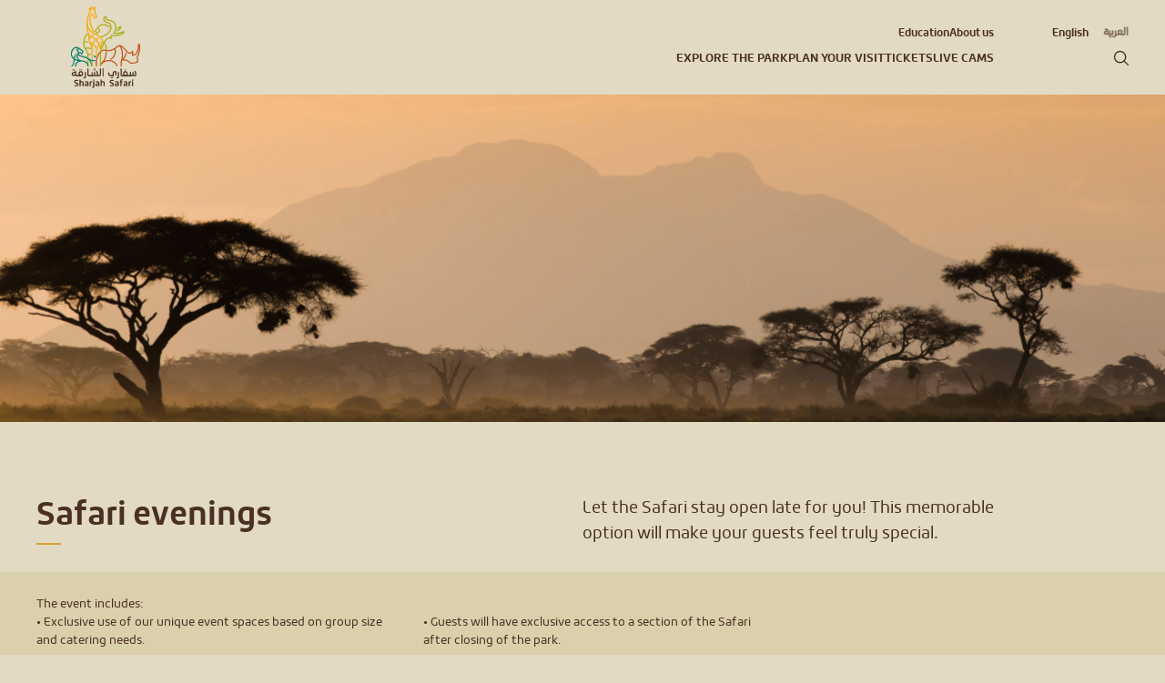

--- FILE ---
content_type: text/html; charset=UTF-8
request_url: https://sharjahsafari.ae/en/experience/safari-evenings/
body_size: 4836
content:
<!DOCTYPE html>
<html lang="en-US">
    <head>
        <meta http-equiv="X-UA-Compatible" content="IE=edge">
        <meta charset="UTF-8">
        <meta name="viewport" content="width=device-width, initial-scale=1.0, user-scalable=0">
        <meta name="format-detection" content="telephone=no">
        <title>Safari evenings - safaris</title>
        <link href="https://sharjahsafari.ae/wp-content/themes/safaris/front/app.css?ver=1.2.8" rel="stylesheet">
        <meta name='robots' content='noindex, nofollow' />
<link rel="alternate" hreflang="en" href="https://sharjahsafari.ae/en/experience/safari-evenings/" />

	<!-- This site is optimized with the Yoast SEO plugin v19.7.1 - https://yoast.com/wordpress/plugins/seo/ -->
	<meta property="og:locale" content="en_US" />
	<meta property="og:type" content="article" />
	<meta property="og:title" content="Safari evenings - safaris" />
	<meta property="og:url" content="https://sharjahsafari.ae/en/experience/safari-evenings/" />
	<meta property="og:site_name" content="safaris" />
	<meta property="article:modified_time" content="2022-02-24T11:51:28+00:00" />
	<meta property="og:image" content="https://sharjahsafari.ae/wp-content/uploads/2022/02/Sabana-Acacia-con-Jirafa-shutterstock_337201232-1.png" />
	<meta property="og:image:width" content="1440" />
	<meta property="og:image:height" content="359" />
	<meta property="og:image:type" content="image/png" />
	<meta name="twitter:card" content="summary_large_image" />
	<script type="application/ld+json" class="yoast-schema-graph">{"@context":"https://schema.org","@graph":[{"@type":"WebPage","@id":"https://sharjahsafari.ae/en/experience/safari-evenings/","url":"https://sharjahsafari.ae/en/experience/safari-evenings/","name":"Safari evenings - safaris","isPartOf":{"@id":"https://sharjahsafari.ae/en/#website"},"primaryImageOfPage":{"@id":"https://sharjahsafari.ae/en/experience/safari-evenings/#primaryimage"},"image":{"@id":"https://sharjahsafari.ae/en/experience/safari-evenings/#primaryimage"},"thumbnailUrl":"https://sharjahsafari.ae/wp-content/uploads/2022/02/Sabana-Acacia-con-Jirafa-shutterstock_337201232-1.png","datePublished":"2022-02-01T18:40:04+00:00","dateModified":"2022-02-24T11:51:28+00:00","breadcrumb":{"@id":"https://sharjahsafari.ae/en/experience/safari-evenings/#breadcrumb"},"inLanguage":"en-US","potentialAction":[{"@type":"ReadAction","target":["https://sharjahsafari.ae/en/experience/safari-evenings/"]}]},{"@type":"ImageObject","inLanguage":"en-US","@id":"https://sharjahsafari.ae/en/experience/safari-evenings/#primaryimage","url":"https://sharjahsafari.ae/wp-content/uploads/2022/02/Sabana-Acacia-con-Jirafa-shutterstock_337201232-1.png","contentUrl":"https://sharjahsafari.ae/wp-content/uploads/2022/02/Sabana-Acacia-con-Jirafa-shutterstock_337201232-1.png","width":1440,"height":359},{"@type":"BreadcrumbList","@id":"https://sharjahsafari.ae/en/experience/safari-evenings/#breadcrumb","itemListElement":[{"@type":"ListItem","position":1,"name":"Home","item":"https://sharjahsafari.ae/en/"},{"@type":"ListItem","position":2,"name":"Experiences","item":"https://sharjahsafari.ae/en/experience/"},{"@type":"ListItem","position":3,"name":"Safari evenings"}]},{"@type":"WebSite","@id":"https://sharjahsafari.ae/en/#website","url":"https://sharjahsafari.ae/en/","name":"safaris","description":"Discover Wildlife Adventures at Sharjah Safari","potentialAction":[{"@type":"SearchAction","target":{"@type":"EntryPoint","urlTemplate":"https://sharjahsafari.ae/en/?s={search_term_string}"},"query-input":"required name=search_term_string"}],"inLanguage":"en-US"}]}</script>
	<!-- / Yoast SEO plugin. -->


<link rel='dns-prefetch' href='//s.w.org' />
<link rel="alternate" type="application/rss+xml" title="safaris &raquo; Safari evenings Comments Feed" href="https://sharjahsafari.ae/en/experience/safari-evenings/feed/" />
<link rel='stylesheet' id='contact-form-7-css'  href='https://sharjahsafari.ae/wp-content/plugins/contact-form-7/includes/css/styles.css?ver=5.6.3' type='text/css' media='all' />
<link rel='stylesheet' id='style-css'  href='https://sharjahsafari.ae/wp-content/themes/safaris/front/app.css?ver=1.2.8' type='text/css' media='all' />
<script type='text/javascript' src='https://sharjahsafari.ae/wp-includes/js/jquery/jquery.min.js?ver=3.6.0' id='jquery-core-js'></script>
<script type='text/javascript' src='https://sharjahsafari.ae/wp-includes/js/jquery/jquery-migrate.min.js?ver=3.3.2' id='jquery-migrate-js'></script>
<link rel="https://api.w.org/" href="https://sharjahsafari.ae/en/wp-json/" /><link rel="EditURI" type="application/rsd+xml" title="RSD" href="https://sharjahsafari.ae/xmlrpc.php?rsd" />
<link rel="wlwmanifest" type="application/wlwmanifest+xml" href="https://sharjahsafari.ae/wp-includes/wlwmanifest.xml" /> 
<link rel='shortlink' href='https://sharjahsafari.ae/en/?p=2948' />
<link rel="alternate" type="application/json+oembed" href="https://sharjahsafari.ae/en/wp-json/oembed/1.0/embed?url=https%3A%2F%2Fsharjahsafari.ae%2Fen%2Fexperience%2Fsafari-evenings%2F" />
<link rel="alternate" type="text/xml+oembed" href="https://sharjahsafari.ae/en/wp-json/oembed/1.0/embed?url=https%3A%2F%2Fsharjahsafari.ae%2Fen%2Fexperience%2Fsafari-evenings%2F&#038;format=xml" />
<meta name="generator" content="WPML ver:4.4.12 stt:5,1;" />
<script type="text/javascript">
          var appInsights=window.appInsights||function(a){
                function b(a){c[a]=function(){var b=arguments;c.queue.push(function(){c[a].apply(c,b)})}}var c={config:a},d=document,e=window;setTimeout(function(){var b=d.createElement("script");b.src=a.url||"https://az416426.vo.msecnd.net/scripts/a/ai.0.js",d.getElementsByTagName("script")[0].parentNode.appendChild(b)});try{c.cookie=d.cookie}catch(a){}c.queue=[];for(var f=["Event","Exception","Metric","PageView","Trace","Dependency"];f.length;)b("track"+f.pop());if(b("setAuthenticatedUserContext"),b("clearAuthenticatedUserContext"),b("startTrackEvent"),b("stopTrackEvent"),b("startTrackPage"),b("stopTrackPage"),b("flush"),!a.disableExceptionTracking){f="onerror",b("_"+f);var g=e[f];e[f]=function(a,b,d,e,h){var i=g&&g(a,b,d,e,h);return!0!==i&&c["_"+f](a,b,d,e,h),i}}return c    
            }({
                instrumentationKey:"a4817113-b037-4cc2-9865-b76b76ac7867"
            });
            
            window.appInsights=appInsights,appInsights.queue&&0===appInsights.queue.length&&appInsights.trackPageView("Safari evenings", window.location.origin);
        </script><link rel="icon" href="https://sharjahsafari.ae/wp-content/uploads/2022/04/patron8-150x150.png" sizes="32x32" />
<link rel="icon" href="https://sharjahsafari.ae/wp-content/uploads/2022/04/patron8.png" sizes="192x192" />
<link rel="apple-touch-icon" href="https://sharjahsafari.ae/wp-content/uploads/2022/04/patron8.png" />
<meta name="msapplication-TileImage" content="https://sharjahsafari.ae/wp-content/uploads/2022/04/patron8.png" />
    </head>
    <body><div>
    <m-header
            >
        <a
        href="https://sharjahsafari.ae/en/"
        slot="logo"
        title="Go to home"
        >
        Go to home        </a>

        <ul slot="navigation">
                                    <li>
                            <e-link  underlineColor="yellow" >
                                <a
                                    href="#"                                    title="Explore the park"
                                                                    >
                                    Explore the park                                </a>
                            </e-link>
                                                                    <e-layer
                                            align="center"
                                            bgcolor="brown-dark"
                                            columns="2"
                                            position="fixed"
                                            top="72"
                                        >
                                            <ul>
                                                                                                            <li>
                                                                <e-link
                                                                                                                                        color="beige"
                                                                    featured
                                                                    underlineColor="yellow"
                                                                >
                                                                    <img
                                                                        slot="image"
                                                                        src="https://sharjahsafari.ae/wp-content/uploads/2024/07/MAPA-WEB-01-1-2-200x200.png"
                                                                    />
                                                                    <a
                                                                        href="https://sharjahsafari.ae/en/wayfinding/"
                                                                        title="Map"
                                                                        target="_blank"                                                                    >
                                                                        Map                                                                    </a>
                                                                </e-link>
                                                            </li>
                                                                                                                    <li>
                                                                <e-link
                                                                                                                                        color="beige"
                                                                    featured
                                                                    underlineColor="yellow"
                                                                >
                                                                    <img
                                                                        slot="image"
                                                                        src="https://sharjahsafari.ae/wp-content/uploads/2024/07/2A8A4860-1-198x200.png"
                                                                    />
                                                                    <a
                                                                        href="https://sharjahsafari.ae/en/animals/"
                                                                        title="Animals"
                                                                                                                                            >
                                                                        Animals                                                                    </a>
                                                                </e-link>
                                                            </li>
                                                                                                    </ul>
                                        </e-layer>
                                                            </li>
                                            <li>
                            <e-link  underlineColor="yellow" >
                                <a
                                    href="https://sharjahsafari.ae/en/plan-your-visit/"                                    title="Plan Your Visit"
                                                                    >
                                    Plan Your Visit                                </a>
                            </e-link>
                                                    </li>
                                            <li>
                            <e-link  underlineColor="yellow" >
                                <a
                                    href="https://sharjahsafari.ae/en/tickets/"                                    title="Tickets"
                                                                    >
                                    Tickets                                </a>
                            </e-link>
                                                    </li>
                                            <li>
                            <e-link  underlineColor="yellow" >
                                <a
                                    href="https://sharjahsafari.ae/en/live-cams/"                                    title="Live Cams"
                                                                    >
                                    Live Cams                                </a>
                            </e-link>
                                                    </li>
                            </ul>


        <ul slot="secondary-navigation">
                            <li>
                        <e-link  underlineColor="yellow" >
                            <a
                                href="#"                                title="Education"
                            >
                                Education                            </a>
                        </e-link>
                                                            <e-layer
                                        bgcolor="purple"
                                        columns="1"
                                        position="fixed"
                                        top="72"
                                    >
                                        <ul>
                                                                                                    <li>
                                                            <e-link  color="white">
                                                                <a
                                                                    href="https://sharjahsafari.ae/en/school-visits/"
                                                                    title="School visits"
                                                                >
                                                                    School visits                                                                </a>
                                                            </e-link>
                                                        </li>
                                                                                            </ul>
                                    </e-layer>
                                                    </li>
                                    <li>
                        <e-link  underlineColor="yellow" >
                            <a
                                href="#"                                title="About us"
                            >
                                About us                            </a>
                        </e-link>
                                                            <e-layer
                                        bgcolor="secondary-brown-nav"
                                        columns="3"
                                        position="fixed"
                                        top="72"
                                    >
                                        <ul>
                                                                                                    <li>
                                                            <e-link  color="white">
                                                                <a
                                                                    href="https://sharjahsafari.ae/en/our-history/"
                                                                    title="Our History"
                                                                >
                                                                    Our History                                                                </a>
                                                            </e-link>
                                                        </li>
                                                                                                            <li>
                                                            <e-link  color="white">
                                                                <a
                                                                    href="https://sharjahsafari.ae/en/our-mission/"
                                                                    title="Our Mission"
                                                                >
                                                                    Our Mission                                                                </a>
                                                            </e-link>
                                                        </li>
                                                                                                            <li>
                                                            <e-link  color="white">
                                                                <a
                                                                    href="https://sharjahsafari.ae/en/epaa/"
                                                                    title="EPAA"
                                                                >
                                                                    EPAA                                                                </a>
                                                            </e-link>
                                                        </li>
                                                                                            </ul>
                                    </e-layer>
                                                    </li>
                        </ul> 

                            <ul slot="language">
                        <li>
                            <e-link
                            underlineColor="transparent"
                            style="text-transform: capitalize;"
                            >
                                <a
                                    href="#"
                                    title="English"
                                >
                                    English                                </a>
                            </e-link>
                        </li>
                                                        <li>
                                    <e-link
                                        off
                                        underlineColor="transparent"
                                        style="text-transform: capitalize;"
                                                                            >
                                        <a
                                            href="https://sharjahsafari.ae/ar/"
                                            title="العربية"
                                        >
                                        العربية                                        </a>
                                    </e-link>
                                </li>
                                                </ul>
                        <e-layer
            align="none"
            bgcolor="brown-dark"
            columns="1"
            position="fixed"
            slot="searchbox"
            top="72"
        >
            <form  action="https://sharjahsafari.ae/en/" method="get">
                <input
                    class="input_search_submit"
                    name="s"
                    placeholder="Type something..."
                    type="text"
                />
            </form>
        </e-layer>


    </m-header>            <m-hero small >
                <c-hero-slide type="2">
                    <img
                        alt=""
                        slot="background"
                        src="https://sharjahsafari.ae/wp-content/uploads/2022/02/Sabana-Acacia-con-Jirafa-shutterstock_337201232-1.png"
                        style={{
                            objectPosition: '24% 50%'
                        }}
                    />
                </c-hero-slide>
            </m-hero>
        <!-- INTRO -->

<c-module  topSpaceDesktop = "0"bottomSpaceDesktop = "0"topSpaceMobile = "0"bottomSpaceMobile = "0"topSpaceTablet = "0"bottomSpaceTablet = "0">
    <m-intro type="2"   >
                <h1 slot="title">
            Safari evenings        </h1>
                            <p slot="text">
                        Let the Safari stay open late for you! This memorable option will make your guests feel truly special.                    </p>
                                            <!--<e-link color="brown" hover slot="back" small >
                        <a href="https://sharjahsafari.ae/en/?page_id=364" title="" >
                            <                         </a>
                    </e-link>-->
                    </m-intro>
</c-module>            <c-module topSpaceDesktop = "0"bottomSpaceDesktop = "400">
                <m-gallery background="true"   >
                    <div slot="intro">
                        The event includes:<br />
• Exclusive use of our unique event spaces based on group size and catering needs.<br />
<br />
<br />
More information<br />
<br />
• Guests will have exclusive access to a section of the Safari after closing of the park.<br />
<br />
• For complete information, complete the form below or call XXX-XXX-XXX.<br />
                    </div>
                                                    <img
                                    alt=""
                                    src="https://sharjahsafari.ae/wp-content/uploads/2022/02/foto-articulo-3.png"
                                />
                                                            <img
                                    alt=""
                                    src="https://sharjahsafari.ae/wp-content/uploads/2022/02/Aldea-de-Hamer-en-Etiopia-iStock_000060282052_Full-3.png"
                                />
                                                            <img
                                    alt=""
                                    src="https://sharjahsafari.ae/wp-content/uploads/2022/02/Aldea-de-Hamer-en-Etiopia-iStock_000060282052_Full-1.png"
                                />
                                            </m-gallery>
            </c-module>
        
<m-footer image="https://sharjahsafari.ae/wp-content/uploads/2021/11/sabanna.jpg">
    <a
      href="https://sharjahsafari.ae/en/"
      slot="logo"
      title="Go to home"
    >
      Go to home    </a>
    <h3 slot="title">
          </h3>
    <p slot="text">
          </p>
    <p slot="copy">
      ©2026 EPAA Sharjah All Rights Reserved    </p>
    <ul slot="links">
                  <li>
                <e-link color="secondary-brown-negative">
                    <a
                      href="https://sharjahsafari.ae/en/privacy-policy/"
                      title="Privacy Policy"
                    >
                      Privacy Policy                    </a>
                </e-link>
            </li>
                    <li>
                <e-link color="secondary-brown-negative">
                    <a
                      href="https://sharjahsafari.ae/en/legal-notice/"
                      title="Legal Notice"
                    >
                      Legal Notice                    </a>
                </e-link>
            </li>
                    <li>
                <e-link color="secondary-brown-negative">
                    <a
                      href="https://sharjahsafari.ae/en/terms-conditions/"
                      title="Terms & Conditions"
                    >
                      Terms & Conditions                    </a>
                </e-link>
            </li>
            </ul>
    <c-button
      color="secondary-brown-negative"
      slot="contact"
    >
      <a href="https://sharjahsafari.ae/en/contact-us/">
        Contact us >      </a>
    </c-button>
    <ul slot="rrss">
                        <li>
                    <e-link
                        color="beige"
                        icon="https://sharjahsafari.ae/wp-content/uploads/2024/07/youtube.png">
                        <a href="https://www.youtube.com/channel/UCCvonu7bja9oZ6a1a7D241Q" title="youtube" target="_blank" >youtube</a>
                    </e-link>
                </li>
                                <li>
                    <e-link
                        color="beige"
                        icon="https://sharjahsafari.ae/wp-content/uploads/2024/08/xicon.png">
                        <a href=" https://twitter.com/shj_safari?lang=en" title="twitter" target="_blank" >twitter</a>
                    </e-link>
                </li>
                                <li>
                    <e-link
                        color="beige"
                        icon="https://sharjahsafari.ae/wp-content/uploads/2024/07/instagram.png">
                        <a href="https://www.instagram.com/shjsafari/" title="instagram" target="_blank" >instagram</a>
                    </e-link>
                </li>
                                <li>
                    <e-link
                        color="beige"
                        icon="https://sharjahsafari.ae/wp-content/uploads/2024/07/facebook.png">
                        <a href="https://www.facebook.com/sharjah.safari" title="facebook" target="_blank" >facebook</a>
                    </e-link>
                </li>
                    </ul>
  </m-footer>
</div>
        <script type="text/javascript">
            window.baseHtml = 'https://sharjahsafari.ae/wp-content/themes/safaris/front/';
            window.homePath = 'https://sharjahsafari.ae/wp-content/themes/safaris/front/';
            window.baseNPMJs = 'https://sharjahsafari.ae/wp-content/themes/safaris/front/node_modules';
            window.baseStyleJs = 'https://sharjahsafari.ae/wp-content/themes/safaris/front/_style/js';

            window.ajaxBase = '/wp-content/themes/concesiones/admin-ajax.php';

            window.loadingHTML = '<div class="lds-css"><div class="lds-rolling"><div></div></div></div>';

        </script>
        
        <script type='text/javascript' src='https://sharjahsafari.ae/wp-content/plugins/contact-form-7/includes/swv/js/index.js?ver=5.6.3' id='swv-js'></script>
<script type='text/javascript' id='contact-form-7-js-extra'>
/* <![CDATA[ */
var wpcf7 = {"api":{"root":"https:\/\/sharjahsafari.ae\/en\/wp-json\/","namespace":"contact-form-7\/v1"},"cached":"1"};
/* ]]> */
</script>
<script type='text/javascript' src='https://sharjahsafari.ae/wp-content/plugins/contact-form-7/includes/js/index.js?ver=5.6.3' id='contact-form-7-js'></script>
<script type='text/javascript' src='https://sharjahsafari.ae/wp-content/themes/safaris/front/app.js?ver=1.2.9' id='logic-js'></script>
<script type='text/javascript' src='https://sharjahsafari.ae/wp-content/themes/safaris/_logic/logic.js?ver=1.1.9' id='js-js'></script>
        
    </body>
</html>

--- FILE ---
content_type: text/css
request_url: https://sharjahsafari.ae/wp-content/themes/safaris/front/app.css?ver=1.2.8
body_size: 1572
content:
/*! normalize.css v8.0.1 | MIT License | github.com/necolas/normalize.css */html{line-height:1.15;-webkit-text-size-adjust:100%}body{margin:0}main{display:block}h1{font-size:2em;margin:.67em 0}hr{box-sizing:content-box;height:0;overflow:visible}pre{font-family:monospace,monospace;font-size:1em}a{background-color:transparent}abbr[title]{border-bottom:none;text-decoration:underline;-webkit-text-decoration:underline dotted;-moz-text-decoration:underline dotted;text-decoration:underline dotted}b,strong{font-weight:bolder}code,kbd,samp{font-family:monospace,monospace;font-size:1em}small{font-size:80%}sub,sup{font-size:75%;line-height:0;position:relative;vertical-align:baseline}sub{bottom:-.25em}sup{top:-.5em}img{border-style:none}button,input,optgroup,select,textarea{font-family:inherit;font-size:100%;line-height:1.15;margin:0}button,input{overflow:visible}button,select{text-transform:none}[type=button],[type=reset],[type=submit],button{-webkit-appearance:button}[type=button]::-moz-focus-inner,[type=reset]::-moz-focus-inner,[type=submit]::-moz-focus-inner,button::-moz-focus-inner{border-style:none;padding:0}[type=button]:-moz-focusring,[type=reset]:-moz-focusring,[type=submit]:-moz-focusring,button:-moz-focusring{outline:1px dotted ButtonText}fieldset{padding:.35em .75em .625em}legend{box-sizing:border-box;color:inherit;display:table;max-width:100%;padding:0;white-space:normal}progress{vertical-align:baseline}textarea{overflow:auto}[type=checkbox],[type=radio]{box-sizing:border-box;padding:0}[type=number]::-webkit-inner-spin-button,[type=number]::-webkit-outer-spin-button{height:auto}[type=search]{-webkit-appearance:textfield;outline-offset:-2px}[type=search]::-webkit-search-decoration{-webkit-appearance:none}::-webkit-file-upload-button{-webkit-appearance:button;font:inherit}details{display:block}summary{display:list-item}[hidden],template{display:none}
html{--color-white:#fff;--color-beige:#e2dac3;--color-brown:#a35325;--color-brown-dark:#4a3024;--color-brown-green:#6d7033;--color-green:#3d441d;--color-green-brown:#8b8c4a;--color-green-dark:#467a6a;--color-green-light:#a1a330;--color-yellow:#d8a130;--color-purple:#60537e;--color-secondary-beige:#dad0ac;--color-secondary-beige-dark:#d6ca9f;--color-secondary-beige-dark-2:#d5c797;--color-secondary-beige-dark-3:#dcd4bc;--color-secondary-beige-darknest:#cbbe90;--color-secondary-brown-dark:#5c372e;--color-secondary-brown-light:#ba6534;--color-secondary-brown-patron:#88603b;--color-secondary-brown-nav:#ad5f15;--color-secondary-brown-patron-light:#966940;--color-secondary-brown-negative:#98857c;--color-secondary-brown-green-light:#9a9b4e;--color-secondary-green-light:#d0d0aa;--color-secondary-green-dark:#505928;--color-secondary-green-darknest:#3e6c5e;--color-secondary-yellow-dark:#ca972d;--color-secondary-orange:#d58520;--color-transparent:transparent}
@font-face{font-family:Roihu;src:url("fonts/roihu/379C33_9_0.eot");src:url("fonts/roihu/379C33_9_0.eot?#iefix") format("embedded-opentype"),url("fonts/roihu/379C33_9_0.woff2") format("woff2"),url("fonts/roihu/379C33_9_0.woff") format("woff"),url("fonts/roihu/379C33_9_0.ttf") format("truetype");font-weight:400;font-style:normal}@font-face{font-family:Roihu;src:url("fonts/roihu/379C33_6_0.eot");src:url("fonts/roihu/379C33_6_0.eot?#iefix") format("embedded-opentype"),url("fonts/roihu/379C33_6_0.woff2") format("woff2"),url("fonts/roihu/379C33_6_0.woff") format("woff"),url("fonts/roihu/379C33_6_0.ttf") format("truetype");font-weight:400;font-style:italic}@font-face{font-family:Roihu;src:url("fonts/roihu/379C33_5_0.eot");src:url("fonts/roihu/379C33_5_0.eot?#iefix") format("embedded-opentype"),url("fonts/roihu/379C33_5_0.woff2") format("woff2"),url("fonts/roihu/379C33_5_0.woff") format("woff"),url("fonts/roihu/379C33_5_0.ttf") format("truetype");font-weight:500;font-style:italic}@font-face{font-family:Roihu;src:url("fonts/roihu/379C33_8_0.eot");src:url("fonts/roihu/379C33_8_0.eot?#iefix") format("embedded-opentype"),url("fonts/roihu/379C33_8_0.woff2") format("woff2"),url("fonts/roihu/379C33_8_0.woff") format("woff"),url("fonts/roihu/379C33_8_0.ttf") format("truetype");font-weight:500;font-style:normal}@font-face{font-family:Roihu;src:url("fonts/roihu/379C33_B_0.eot");src:url("fonts/roihu/379C33_B_0.eot?#iefix") format("embedded-opentype"),url("fonts/roihu/379C33_B_0.woff2") format("woff2"),url("fonts/roihu/379C33_B_0.woff") format("woff"),url("fonts/roihu/379C33_B_0.ttf") format("truetype");font-weight:600;font-style:normal}@font-face{font-family:Roihu;src:url("fonts/roihu/379C33_3_0.eot");src:url("fonts/roihu/379C33_3_0.eot?#iefix") format("embedded-opentype"),url("fonts/roihu/379C33_3_0.woff2") format("woff2"),url("fonts/roihu/379C33_3_0.woff") format("woff"),url("fonts/roihu/379C33_3_0.ttf") format("truetype");font-weight:600;font-style:italic}@font-face{font-family:Roihu;src:url("fonts/roihu/379C33_A_0.eot");src:url("fonts/roihu/379C33_A_0.eot?#iefix") format("embedded-opentype"),url("fonts/roihu/379C33_A_0.woff2") format("woff2"),url("fonts/roihu/379C33_A_0.woff") format("woff"),url("fonts/roihu/379C33_A_0.ttf") format("truetype");font-weight:300;font-style:normal}@font-face{font-family:Roihu;src:url("fonts/roihu/379C33_7_0.eot");src:url("fonts/roihu/379C33_7_0.eot?#iefix") format("embedded-opentype"),url("fonts/roihu/379C33_7_0.woff2") format("woff2"),url("fonts/roihu/379C33_7_0.woff") format("woff"),url("fonts/roihu/379C33_7_0.ttf") format("truetype");font-weight:300;font-style:italic}@font-face{font-family:Roihu;src:url("fonts/roihu/379C33_F_0.eot");src:url("fonts/roihu/379C33_F_0.eot?#iefix") format("embedded-opentype"),url("fonts/roihu/379C33_F_0.woff2") format("woff2"),url("fonts/roihu/379C33_F_0.woff") format("woff"),url("fonts/roihu/379C33_F_0.ttf") format("truetype");font-weight:900;font-style:normal}@font-face{font-family:Roihu;src:url("fonts/roihu/379C33_C_0.eot");src:url("fonts/roihu/379C33_C_0.eot?#iefix") format("embedded-opentype"),url("fonts/roihu/379C33_C_0.woff2") format("woff2"),url("fonts/roihu/379C33_C_0.woff") format("woff"),url("fonts/roihu/379C33_C_0.ttf") format("truetype");font-weight:900;font-style:italic}@font-face{font-family:PF DinText Arabic;src:url("fonts/PFDinTextArabic/PFDinTextArabic_Medium.otf");font-style:normal}
html{height:100%;scroll-behavior:smooth;font-family:Roihu,sans-serif}html[lang=ar]{font-family:PF DinText Arabic,sans-serif}body:not(.wp-admin){color:var(--color-brown-dark);font-size:100%;height:100%;background-color:var(--color-beige);-webkit-font-smoothing:antialiased}h1 b,h2 b,h3 b,h4 b{font-weight:900}p:first-child{margin-top:0}


--- FILE ---
content_type: application/javascript
request_url: https://sharjahsafari.ae/wp-content/themes/safaris/_logic/logic.js?ver=1.1.9
body_size: 1774
content:
const scrollAmount = 356;

// Scroll Left
function customScrollLeft(scrollId) {
    const { container, leftButton, rightButton, isRTL, itemFullWidth, btn1, btn2, btn3, btn4 } = getElementsFromShadow('#anchor_item_3');
    const width = itemFullWidth.offsetWidth + 16; 
    [btn1, btn2, btn3, btn4].forEach(btn => {
        btn.classList.remove('active');
    }); 
    if (container) {
        const currentScroll = container.scrollLeft;
        const maxScrollLeft = container.scrollWidth + 16;
        const currentSlidePos = currentScroll / width;
        if(isRTL){
            if(currentSlidePos == 0){
                btn2.classList.add('active');
            }
            if(currentSlidePos == -1){
                btn3.classList.add('active');
            }
            if(currentSlidePos == -2){
                btn4.classList.add('active');
            }
            if(currentSlidePos == -3){
                btn4.classList.add('active');
            }   
        }else{
            if(currentSlidePos == 3){
                btn3.classList.add('active');
            }
            if(currentSlidePos == 2){
                btn2.classList.add('active');
            }
            if(currentSlidePos == 1){
                btn1.classList.add('active');
            }
            if(currentSlidePos == 0){
                btn1.classList.add('active');
            }
        }
        scrollElement(container, -width, leftButton, rightButton, isRTL);
    }
    
}

function customScrollRight(scrollId) {
    const { container, leftButton, rightButton, isRTL, itemFullWidth, btn1, btn2, btn3, btn4  } = getElementsFromShadow('#anchor_item_3');
    const width = itemFullWidth.offsetWidth + 16; 
    [btn1, btn2, btn3, btn4].forEach(btn => {
        btn.classList.remove('active');
    }); 
    if (container) {
        const currentScroll = container.scrollLeft;
        const maxScrollLeft = container.scrollWidth + 16;
        const currentSlidePos = currentScroll / width;
        if(isRTL){
            if(currentSlidePos == -3){
                btn3.classList.add('active');
            }
            if(currentSlidePos == -2){
                btn2.classList.add('active');
            }
            if(currentSlidePos == -1){
                btn1.classList.add('active');
            }
            if(currentSlidePos == 0){
                btn1.classList.add('active');
            }
        }else{
            if(currentSlidePos == 0){
                btn2.classList.add('active');
            }
            if(currentSlidePos == 1){
                btn3.classList.add('active');
            }
            if(currentSlidePos == 2){
                btn4.classList.add('active');
            }
            if(currentSlidePos == 3){
                btn4.classList.add('active');
            }
        }
        scrollElement(container, width, leftButton, rightButton, isRTL);
    }
}

function goToSlide(scrollId) {
    // const { container, leftButton, rightButton, isRTL, itemFullWidth, btn1, btn2, btn3, btn4  } = getElementsFromShadow('#anchor_item_3');
    // [btn1, btn2, btn3, btn4].forEach(btn => {
    //     btn.classList.remove('active');
    // });
    // let width;
    // if(isRTL){
    //     if(scrollId == 1){
    //         width = (itemFullWidth.offsetWidth + 16) * 0;
    //     }
    //     if(scrollId == 2){
    //         width = -(itemFullWidth.offsetWidth + 16) * 1;
    //     }
    //     if(scrollId == 3){
    //         width = -(itemFullWidth.offsetWidth + 16) * 2;
    //     }
    //     if(scrollId == 4){
    //         width = -(itemFullWidth.offsetWidth + 16) * 3;
    //     }
    // } else {
    //     if(scrollId == 1){
    //         width = (itemFullWidth.offsetWidth + 16) * 0;
    //     }
    //     if(scrollId == 2){
    //         width = (itemFullWidth.offsetWidth + 16) * 1;
    //     }
    //     if(scrollId == 3){
    //         width = (itemFullWidth.offsetWidth + 16) * 2;
    //     }
    //     if(scrollId == 4){
    //         width = (itemFullWidth.offsetWidth + 16) * 3;
    //     }
    // }
    
    // const currentScroll = container.scrollLeft;
    // // console.log('Current scroll position:', currentScroll);
    // // console.log('Width:', width);
    // // console.log('Scroll ID:', scrollId);
    // if (container) {
    //     if(scrollId == 1){
    //         btn1.classList.add('active');
    //     }
    //     if(scrollId == 2){
    //         btn2.classList.add('active');
    //     }
    //     if(scrollId == 3){
    //         btn3.classList.add('active');
    //     }
    //     if(scrollId == 4){
    //         btn4.classList.add('active');
    //     }
    //     if(isRTL){
    //         if(width < currentScroll){
    //             width = currentScroll - width;
    //             // console.log('inside',width)
    //             scrollElement(container, -width, leftButton, rightButton, isRTL);
    //         }else{
    //             container.scrollLeft = 0;
    //             // console.log('outside',width)
    //             scrollElement(container, width, leftButton, rightButton, isRTL);
    //         }
    //     } else {
    //         if(width < currentScroll){
    //             width = currentScroll - width;
    //             // console.log('inside',width)
    //             scrollElement(container, -width, leftButton, rightButton, isRTL);
    //         }else{
    //             // console.log('outside',width)
    //             container.scrollLeft = 0;
    //             scrollElement(container, width, leftButton, rightButton, isRTL);
    //         }
    //     }
        
        
    // }
}

// Get elements from Shadow DOM
function getElementsFromShadow(selector) {
    const el = document.querySelector(selector);
    if (!el) {
        console.log(`Element with selector "${selector}" not found`);
        return {};
    }

    const shadowRoot = el.shadowRoot;
    if (!shadowRoot) {
        console.log('Shadow DOM not found on this element');
        return {};
    }

    const container = shadowRoot.querySelector('.cardContainerFullWidth');

    const itemFullWidth = shadowRoot.querySelector('.cardItemFullWidth');

    const btn1 = shadowRoot.querySelector('.btn1');
    const btn2 = shadowRoot.querySelector('.btn2');
    const btn3 = shadowRoot.querySelector('.btn3');
    const btn4 = shadowRoot.querySelector('.btn4');
    const bullet = shadowRoot.querySelector('.bullet');

    // Try to detect RTL based on the button classes
    const isRTL = shadowRoot.querySelector('.scroll-arrow.left.rtl') || shadowRoot.querySelector('.scroll-arrow.right.rtl');

    let leftButton, rightButton;
    if (isRTL) {
        // In RTL, left and right buttons are tagged differently
        leftButton = shadowRoot.querySelector('.scroll-arrow.right.rtl');
        rightButton = shadowRoot.querySelector('.scroll-arrow.left.rtl');
    } else {
        // Default LTR
        leftButton = shadowRoot.querySelector('.scroll-arrow.left');
        rightButton = shadowRoot.querySelector('.scroll-arrow.right');
    }

    return { container, leftButton, rightButton, isRTL: Boolean(isRTL), itemFullWidth, btn1, btn2, btn3, btn4, bullet };
}

// Scroll the element and update
function scrollElement(el, scrollDistance, leftButton, rightButton, isRTL = false) {
    if (el) {
        // Try native smooth scrolling first
        try {
            el.scrollBy({
                left: scrollDistance,
                behavior: 'smooth',
            });
        } catch (e) {
            // Fallback for browsers that don't support smooth scrolling
            el.scrollLeft += scrollDistance;
        }

    }
}


// On window load
window.onload = function () {
    setTimeout(() => {
        const { container, leftButton, rightButton, itemFullWidth,btn1, btn2, btn3, btn4 } = getElementsFromShadow('#anchor_item_3');
    
        if (container) {
            container.scrollLeft = 0;
    
            let scrollEndTimer;
    
            container.addEventListener('scroll', function () {
                //console.log("current scroll", container.scrollLeft);
    
                // Clear any existing timer
                clearTimeout(scrollEndTimer);
    
                // Set new timer to detect scroll end
                scrollEndTimer = setTimeout(() => {
                    onScrollEnd(container, itemFullWidth,btn1, btn2, btn3, btn4);
                }, 100); // 100ms of no scroll = end of scrolling
            });
            if (/Android/i.test(navigator.userAgent)) {
                container.addEventListener('touchmove', function() {
                    clearTimeout(scrollEndTimer);
                    scrollEndTimer = setTimeout(() => {
                        onScrollEnd(container, itemFullWidth, btn1, btn2, btn3, btn4);
                    }, 100);
                });
            }
        }
    
        // This function is called after scrolling ends
        function onScrollEnd(container, itemFullWidth, btn1, btn2, btn3, btn4) {
            const width = itemFullWidth.offsetWidth + 16;
            const currentScroll = container.scrollLeft;
            // Use Math.round for more reliable position detection
            const currentSlidePos = Math.round(currentScroll / width);
            
            [btn1, btn2, btn3, btn4].forEach(btn => {
                btn.classList.remove('active');
            });
            
            // Handle both positive and negative positions
            const absPos = Math.abs(currentSlidePos);
            if (absPos === 0) {
                btn1.classList.add('active');
            } else if (absPos === 1) {
                btn2.classList.add('active');
            } else if (absPos === 2) {
                btn3.classList.add('active');
            } else if (absPos >= 3) {  // Handle cases where it might scroll slightly beyond
                btn4.classList.add('active');
            }
        }
    
    }, 100); // small delay to wait for shadow DOM fully ready
};


--- FILE ---
content_type: application/javascript
request_url: https://sharjahsafari.ae/wp-content/themes/safaris/front/app.js?ver=1.2.9
body_size: 108800
content:
(function(){var __webpack_modules__={3171:function(e,t,i){var r={"./accesibility.svg":2453,"./angle-down.svg":7897,"./angle-left-bold.svg":2060,"./angle-left.svg":9828,"./angle-right-bold.svg":2524,"./angle-right.svg":5783,"./angle-up.svg":1172,"./calendar.svg":4120,"./clock.svg":7824,"./close.svg":1899,"./facebook.svg":3761,"./gift.svg":520,"./group.svg":9923,"./guide.svg":9215,"./hotel.svg":1853,"./instagram.svg":8098,"./lens-alternative.svg":1375,"./lens.svg":2370,"./map.svg":3532,"./menu-alternative.svg":4703,"./menu.svg":1277,"./restaurant.svg":9175,"./scroll.svg":2011,"./services.svg":3387,"./ticket.svg":8988,"./tour.svg":9548,"./twitter.svg":2340,"./youtube.svg":9556};function n(e){var t=_(e);return i(t)}function _(e){if(!i.o(r,e)){var t=new Error("Cannot find module '"+e+"'");throw t.code="MODULE_NOT_FOUND",t}return r[e]}n.keys=function(){return Object.keys(r)},n.resolve=_,e.exports=n,n.id=3171},4360:function(e,t,i){var r={"./patron1.svg":4169,"./patron2.svg":6606,"./patron3.svg":4364,"./patron4.svg":3372,"./patron5.svg":8515,"./patron6.svg":2297,"./patron7.svg":5683,"./patron8.svg":2891,"./patron9.svg":1130};function n(e){var t=_(e);return i(t)}function _(e){if(!i.o(r,e)){var t=new Error("Cannot find module '"+e+"'");throw t.code="MODULE_NOT_FOUND",t}return r[e]}n.keys=function(){return Object.keys(r)},n.resolve=_,e.exports=n,n.id=4360},6610:function(e,t,i){"use strict";function r(e,t){if(!(e instanceof t))throw new TypeError("Cannot call a class as a function")}i.d(t,{Z:function(){return r}})},5991:function(e,t,i){"use strict";function r(e,t){for(var i=0;i<t.length;i++){var r=t[i];r.enumerable=r.enumerable||!1,r.configurable=!0,"value"in r&&(r.writable=!0),Object.defineProperty(e,r.key,r)}}function n(e,t,i){return t&&r(e.prototype,t),i&&r(e,i),e}i.d(t,{Z:function(){return n}})},6156:function(e,t,i){"use strict";function r(e,t,i){return t in e?Object.defineProperty(e,t,{value:i,enumerable:!0,configurable:!0,writable:!0}):e[t]=i,e}i.d(t,{Z:function(){return r}})},2122:function(e,t,i){"use strict";function r(){return(r=Object.assign||function(e){for(var t=1;t<arguments.length;t++){var i=arguments[t];for(var r in i)Object.prototype.hasOwnProperty.call(i,r)&&(e[r]=i[r])}return e}).apply(this,arguments)}i.d(t,{Z:function(){return r}})},6213:function(e,t,i){"use strict";i.d(t,{Z:function(){return n}});var r=i(7608);function n(e,t,i){return(n="undefined"!=typeof Reflect&&Reflect.get?Reflect.get:function(e,t,i){var n=function(e,t){for(;!Object.prototype.hasOwnProperty.call(e,t)&&null!==(e=(0,r.Z)(e)););return e}(e,t);if(n){var _=Object.getOwnPropertyDescriptor(n,t);return _.get?_.get.call(i):_.value}})(e,t,i||e)}},7608:function(e,t,i){"use strict";function r(e){return(r=Object.setPrototypeOf?Object.getPrototypeOf:function(e){return e.__proto__||Object.getPrototypeOf(e)})(e)}i.d(t,{Z:function(){return r}})},379:function(e,t,i){"use strict";i.d(t,{Z:function(){return n}});var r=i(4665);function n(e,t){if("function"!=typeof t&&null!==t)throw new TypeError("Super expression must either be null or a function");e.prototype=Object.create(t&&t.prototype,{constructor:{value:e,writable:!0,configurable:!0}}),t&&(0,r.Z)(e,t)}},6616:function(e,t,i){"use strict";i.d(t,{Z:function(){return n}});var r=i(484);function n(e,t){return!t||"object"!==(0,r.Z)(t)&&"function"!=typeof t?function(e){if(void 0===e)throw new ReferenceError("this hasn't been initialised - super() hasn't been called");return e}(e):t}},4665:function(e,t,i){"use strict";function r(e,t){return(r=Object.setPrototypeOf||function(e,t){return e.__proto__=t,e})(e,t)}i.d(t,{Z:function(){return r}})},18:function(e,t,i){"use strict";function r(e,t){(null==t||t>e.length)&&(t=e.length);for(var i=0,r=new Array(t);i<t;i++)r[i]=e[i];return r}function n(e){return function(e){if(Array.isArray(e))return r(e)}(e)||function(e){if("undefined"!=typeof Symbol&&null!=e[Symbol.iterator]||null!=e["@@iterator"])return Array.from(e)}(e)||function(e,t){if(e){if("string"==typeof e)return r(e,t);var i=Object.prototype.toString.call(e).slice(8,-1);return"Object"===i&&e.constructor&&(i=e.constructor.name),"Map"===i||"Set"===i?Array.from(e):"Arguments"===i||/^(?:Ui|I)nt(?:8|16|32)(?:Clamped)?Array$/.test(i)?r(e,t):void 0}}(e)||function(){throw new TypeError("Invalid attempt to spread non-iterable instance.\nIn order to be iterable, non-array objects must have a [Symbol.iterator]() method.")}()}i.d(t,{Z:function(){return n}})},484:function(e,t,i){"use strict";function r(e){return(r="function"==typeof Symbol&&"symbol"==typeof Symbol.iterator?function(e){return typeof e}:function(e){return e&&"function"==typeof Symbol&&e.constructor===Symbol&&e!==Symbol.prototype?"symbol":typeof e})(e)}i.d(t,{Z:function(){return r}})},7757:function(e,t,i){e.exports=i(5666)},1122:function(e,t){"use strict";
/*!
 * Glide.js v3.4.1
 * (c) 2013-2019 Jędrzej Chałubek <jedrzej.chalubek@gmail.com> (http://jedrzejchalubek.com/)
 * Released under the MIT License.
 */var i={type:"slider",startAt:0,perView:1,focusAt:0,gap:10,autoplay:!1,hoverpause:!0,keyboard:!0,bound:!1,swipeThreshold:80,dragThreshold:120,perTouch:!1,touchRatio:.5,touchAngle:45,animationDuration:400,rewind:!0,rewindDuration:800,animationTimingFunc:"cubic-bezier(.165, .840, .440, 1)",throttle:10,direction:"ltr",peek:0,breakpoints:{},classes:{direction:{ltr:"glide--ltr",rtl:"glide--rtl"},slider:"glide--slider",carousel:"glide--carousel",swipeable:"glide--swipeable",dragging:"glide--dragging",cloneSlide:"glide__slide--clone",activeNav:"glide__bullet--active",activeSlide:"glide__slide--active",disabledArrow:"glide__arrow--disabled"}};function r(e){console.error("[Glide warn]: "+e)}var n="function"==typeof Symbol&&"symbol"==typeof Symbol.iterator?function(e){return typeof e}:function(e){return e&&"function"==typeof Symbol&&e.constructor===Symbol&&e!==Symbol.prototype?"symbol":typeof e},_=function(e,t){if(!(e instanceof t))throw new TypeError("Cannot call a class as a function")},o=function(){function e(e,t){for(var i=0;i<t.length;i++){var r=t[i];r.enumerable=r.enumerable||!1,r.configurable=!0,"value"in r&&(r.writable=!0),Object.defineProperty(e,r.key,r)}}return function(t,i,r){return i&&e(t.prototype,i),r&&e(t,r),t}}(),a=Object.assign||function(e){for(var t=1;t<arguments.length;t++){var i=arguments[t];for(var r in i)Object.prototype.hasOwnProperty.call(i,r)&&(e[r]=i[r])}return e},s=function e(t,i,r){null===t&&(t=Function.prototype);var n=Object.getOwnPropertyDescriptor(t,i);if(void 0===n){var _=Object.getPrototypeOf(t);return null===_?void 0:e(_,i,r)}if("value"in n)return n.value;var o=n.get;return void 0!==o?o.call(r):void 0},l=function(e,t){if(!e)throw new ReferenceError("this hasn't been initialised - super() hasn't been called");return!t||"object"!=typeof t&&"function"!=typeof t?e:t};function c(e){return parseInt(e)}function u(e){return"string"==typeof e}function d(e){var t=void 0===e?"undefined":n(e);return"function"===t||"object"===t&&!!e}function m(e){return"function"==typeof e}function p(e){return void 0===e}function h(e){return e.constructor===Array}function f(e,t,i){var n={};for(var _ in t)m(t[_])?n[_]=t[_](e,n,i):r("Extension must be a function");for(var o in n)m(n[o].mount)&&n[o].mount();return n}function b(e,t,i){Object.defineProperty(e,t,i)}function g(e,t){var i=a({},e,t);return t.hasOwnProperty("classes")&&(i.classes=a({},e.classes,t.classes),t.classes.hasOwnProperty("direction")&&(i.classes.direction=a({},e.classes.direction,t.classes.direction))),t.hasOwnProperty("breakpoints")&&(i.breakpoints=a({},e.breakpoints,t.breakpoints)),i}var v=function(){function e(){var t=arguments.length>0&&void 0!==arguments[0]?arguments[0]:{};_(this,e),this.events=t,this.hop=t.hasOwnProperty}return o(e,[{key:"on",value:function(e,t){if(h(e))for(var i=0;i<e.length;i++)this.on(e[i],t);this.hop.call(this.events,e)||(this.events[e]=[]);var r=this.events[e].push(t)-1;return{remove:function(){delete this.events[e][r]}}}},{key:"emit",value:function(e,t){if(h(e))for(var i=0;i<e.length;i++)this.emit(e[i],t);this.hop.call(this.events,e)&&this.events[e].forEach((function(e){e(t||{})}))}}]),e}(),w=function(){function e(t){var r=arguments.length>1&&void 0!==arguments[1]?arguments[1]:{};_(this,e),this._c={},this._t=[],this._e=new v,this.disabled=!1,this.selector=t,this.settings=g(i,r),this.index=this.settings.startAt}return o(e,[{key:"mount",value:function(){var e=arguments.length>0&&void 0!==arguments[0]?arguments[0]:{};return this._e.emit("mount.before"),d(e)?this._c=f(this,e,this._e):r("You need to provide a object on `mount()`"),this._e.emit("mount.after"),this}},{key:"mutate",value:function(){var e=arguments.length>0&&void 0!==arguments[0]?arguments[0]:[];return h(e)?this._t=e:r("You need to provide a array on `mutate()`"),this}},{key:"update",value:function(){var e=arguments.length>0&&void 0!==arguments[0]?arguments[0]:{};return this.settings=g(this.settings,e),e.hasOwnProperty("startAt")&&(this.index=e.startAt),this._e.emit("update"),this}},{key:"go",value:function(e){return this._c.Run.make(e),this}},{key:"move",value:function(e){return this._c.Transition.disable(),this._c.Move.make(e),this}},{key:"destroy",value:function(){return this._e.emit("destroy"),this}},{key:"play",value:function(){var e=arguments.length>0&&void 0!==arguments[0]&&arguments[0];return e&&(this.settings.autoplay=e),this._e.emit("play"),this}},{key:"pause",value:function(){return this._e.emit("pause"),this}},{key:"disable",value:function(){return this.disabled=!0,this}},{key:"enable",value:function(){return this.disabled=!1,this}},{key:"on",value:function(e,t){return this._e.on(e,t),this}},{key:"isType",value:function(e){return this.settings.type===e}},{key:"settings",get:function(){return this._o},set:function(e){d(e)?this._o=e:r("Options must be an `object` instance.")}},{key:"index",get:function(){return this._i},set:function(e){this._i=c(e)}},{key:"type",get:function(){return this.settings.type}},{key:"disabled",get:function(){return this._d},set:function(e){this._d=!!e}}]),e}();function y(){return(new Date).getTime()}function E(e,t,i){var r=void 0,n=void 0,_=void 0,o=void 0,a=0;i||(i={});var s=function(){a=!1===i.leading?0:y(),r=null,o=e.apply(n,_),r||(n=_=null)},l=function(){var l=y();a||!1!==i.leading||(a=l);var c=t-(l-a);return n=this,_=arguments,c<=0||c>t?(r&&(clearTimeout(r),r=null),a=l,o=e.apply(n,_),r||(n=_=null)):r||!1===i.trailing||(r=setTimeout(s,c)),o};return l.cancel=function(){clearTimeout(r),a=0,r=n=_=null},l}var x={ltr:["marginLeft","marginRight"],rtl:["marginRight","marginLeft"]};function k(e){if(e&&e.parentNode){for(var t=e.parentNode.firstChild,i=[];t;t=t.nextSibling)1===t.nodeType&&t!==e&&i.push(t);return i}return[]}function C(e){return!!(e&&e instanceof window.HTMLElement)}var M='[data-glide-el="track"]';var P=function(){function e(){var t=arguments.length>0&&void 0!==arguments[0]?arguments[0]:{};_(this,e),this.listeners=t}return o(e,[{key:"on",value:function(e,t,i){var r=arguments.length>3&&void 0!==arguments[3]&&arguments[3];u(e)&&(e=[e]);for(var n=0;n<e.length;n++)this.listeners[e[n]]=i,t.addEventListener(e[n],this.listeners[e[n]],r)}},{key:"off",value:function(e,t){var i=arguments.length>2&&void 0!==arguments[2]&&arguments[2];u(e)&&(e=[e]);for(var r=0;r<e.length;r++)t.removeEventListener(e[r],this.listeners[e[r]],i)}},{key:"destroy",value:function(){delete this.listeners}}]),e}();var O=["ltr","rtl"],D={">":"<","<":">","=":"="};function R(e,t){return{modify:function(e){return t.Direction.is("rtl")?-e:e}}}function A(e,t){return{modify:function(i){return i+t.Gaps.value*e.index}}}function L(e,t){return{modify:function(e){return e+t.Clones.grow/2}}}function T(e,t){return{modify:function(i){if(e.settings.focusAt>=0){var r=t.Peek.value;return d(r)?i-r.before:i-r}return i}}}function B(e,t){return{modify:function(i){var r=t.Gaps.value,n=t.Sizes.width,_=e.settings.focusAt,o=t.Sizes.slideWidth;return"center"===_?i-(n/2-o/2):i-o*_-r*_}}}var I=!1;try{var W=Object.defineProperty({},"passive",{get:function(){I=!0}});window.addEventListener("testPassive",null,W),window.removeEventListener("testPassive",null,W)}catch(e){}var U=I,K=["touchstart","mousedown"],z=["touchmove","mousemove"],S=["touchend","touchcancel","mouseup","mouseleave"],q=["mousedown","mousemove","mouseup","mouseleave"];function Z(e){return d(e)?(t=e,Object.keys(t).sort().reduce((function(e,i){return e[i]=t[i],e[i],e}),{})):(r("Breakpoints option must be an object"),{});var t}var N={Html:function(e,t){var i={mount:function(){this.root=e.selector,this.track=this.root.querySelector(M),this.slides=Array.prototype.slice.call(this.wrapper.children).filter((function(t){return!t.classList.contains(e.settings.classes.cloneSlide)}))}};return b(i,"root",{get:function(){return i._r},set:function(e){u(e)&&(e=document.querySelector(e)),C(e)?i._r=e:r("Root element must be a existing Html node")}}),b(i,"track",{get:function(){return i._t},set:function(e){C(e)?i._t=e:r("Could not find track element. Please use "+M+" attribute.")}}),b(i,"wrapper",{get:function(){return i.track.children[0]}}),i},Translate:function(e,t,i){var n={set:function(i){var n=function(e,t,i){var n=[A,L,T,B].concat(e._t,[R]);return{mutate:function(_){for(var o=0;o<n.length;o++){var a=n[o];m(a)&&m(a().modify)?_=a(e,t,i).modify(_):r("Transformer should be a function that returns an object with `modify()` method")}return _}}}(e,t).mutate(i);t.Html.wrapper.style.transform="translate3d("+-1*n+"px, 0px, 0px)"},remove:function(){t.Html.wrapper.style.transform=""}};return i.on("move",(function(r){var _=t.Gaps.value,o=t.Sizes.length,a=t.Sizes.slideWidth;return e.isType("carousel")&&t.Run.isOffset("<")?(t.Transition.after((function(){i.emit("translate.jump"),n.set(a*(o-1))})),n.set(-a-_*o)):e.isType("carousel")&&t.Run.isOffset(">")?(t.Transition.after((function(){i.emit("translate.jump"),n.set(0)})),n.set(a*o+_*o)):n.set(r.movement)})),i.on("destroy",(function(){n.remove()})),n},Transition:function(e,t,i){var r=!1,n={compose:function(t){var i=e.settings;return r?t+" 0ms "+i.animationTimingFunc:t+" "+this.duration+"ms "+i.animationTimingFunc},set:function(){var e=arguments.length>0&&void 0!==arguments[0]?arguments[0]:"transform";t.Html.wrapper.style.transition=this.compose(e)},remove:function(){t.Html.wrapper.style.transition=""},after:function(e){setTimeout((function(){e()}),this.duration)},enable:function(){r=!1,this.set()},disable:function(){r=!0,this.set()}};return b(n,"duration",{get:function(){var i=e.settings;return e.isType("slider")&&t.Run.offset?i.rewindDuration:i.animationDuration}}),i.on("move",(function(){n.set()})),i.on(["build.before","resize","translate.jump"],(function(){n.disable()})),i.on("run",(function(){n.enable()})),i.on("destroy",(function(){n.remove()})),n},Direction:function(e,t,i){var n={mount:function(){this.value=e.settings.direction},resolve:function(e){var t=e.slice(0,1);return this.is("rtl")?e.split(t).join(D[t]):e},is:function(e){return this.value===e},addClass:function(){t.Html.root.classList.add(e.settings.classes.direction[this.value])},removeClass:function(){t.Html.root.classList.remove(e.settings.classes.direction[this.value])}};return b(n,"value",{get:function(){return n._v},set:function(e){O.indexOf(e)>-1?n._v=e:r("Direction value must be `ltr` or `rtl`")}}),i.on(["destroy","update"],(function(){n.removeClass()})),i.on("update",(function(){n.mount()})),i.on(["build.before","update"],(function(){n.addClass()})),n},Peek:function(e,t,i){var r={mount:function(){this.value=e.settings.peek}};return b(r,"value",{get:function(){return r._v},set:function(e){d(e)?(e.before=c(e.before),e.after=c(e.after)):e=c(e),r._v=e}}),b(r,"reductor",{get:function(){var t=r.value,i=e.settings.perView;return d(t)?t.before/i+t.after/i:2*t/i}}),i.on(["resize","update"],(function(){r.mount()})),r},Sizes:function(e,t,i){var r={setupSlides:function(){for(var e=this.slideWidth+"px",i=t.Html.slides,r=0;r<i.length;r++)i[r].style.width=e},setupWrapper:function(e){t.Html.wrapper.style.width=this.wrapperSize+"px"},remove:function(){for(var e=t.Html.slides,i=0;i<e.length;i++)e[i].style.width="";t.Html.wrapper.style.width=""}};return b(r,"length",{get:function(){return t.Html.slides.length}}),b(r,"width",{get:function(){return t.Html.root.offsetWidth}}),b(r,"wrapperSize",{get:function(){return r.slideWidth*r.length+t.Gaps.grow+t.Clones.grow}}),b(r,"slideWidth",{get:function(){return r.width/e.settings.perView-t.Peek.reductor-t.Gaps.reductor}}),i.on(["build.before","resize","update"],(function(){r.setupSlides(),r.setupWrapper()})),i.on("destroy",(function(){r.remove()})),r},Gaps:function(e,t,i){var r={apply:function(e){for(var i=0,r=e.length;i<r;i++){var n=e[i].style,_=t.Direction.value;n[x[_][0]]=0!==i?this.value/2+"px":"",i!==e.length-1?n[x[_][1]]=this.value/2+"px":n[x[_][1]]=""}},remove:function(e){for(var t=0,i=e.length;t<i;t++){var r=e[t].style;r.marginLeft="",r.marginRight=""}}};return b(r,"value",{get:function(){return c(e.settings.gap)}}),b(r,"grow",{get:function(){return r.value*(t.Sizes.length-1)}}),b(r,"reductor",{get:function(){var t=e.settings.perView;return r.value*(t-1)/t}}),i.on(["build.after","update"],E((function(){r.apply(t.Html.wrapper.children)}),30)),i.on("destroy",(function(){r.remove(t.Html.wrapper.children)})),r},Move:function(e,t,i){var r={mount:function(){this._o=0},make:function(){var e=this,r=arguments.length>0&&void 0!==arguments[0]?arguments[0]:0;this.offset=r,i.emit("move",{movement:this.value}),t.Transition.after((function(){i.emit("move.after",{movement:e.value})}))}};return b(r,"offset",{get:function(){return r._o},set:function(e){r._o=p(e)?0:c(e)}}),b(r,"translate",{get:function(){return t.Sizes.slideWidth*e.index}}),b(r,"value",{get:function(){var e=this.offset,i=this.translate;return t.Direction.is("rtl")?i+e:i-e}}),i.on(["build.before","run"],(function(){r.make()})),r},Clones:function(e,t,i){var r={mount:function(){this.items=[],e.isType("carousel")&&(this.items=this.collect())},collect:function(){for(var i=arguments.length>0&&void 0!==arguments[0]?arguments[0]:[],r=t.Html.slides,n=e.settings,_=n.perView,o=n.classes,a=+!!e.settings.peek,s=_+a,l=r.slice(0,s),c=r.slice(-s),u=0;u<Math.max(1,Math.floor(_/r.length));u++){for(var d=0;d<l.length;d++){var m=l[d].cloneNode(!0);m.classList.add(o.cloneSlide),i.push(m)}for(var p=0;p<c.length;p++){var h=c[p].cloneNode(!0);h.classList.add(o.cloneSlide),i.unshift(h)}}return i},append:function(){for(var e=this.items,i=t.Html,r=i.wrapper,n=i.slides,_=Math.floor(e.length/2),o=e.slice(0,_).reverse(),a=e.slice(_,e.length),s=t.Sizes.slideWidth+"px",l=0;l<a.length;l++)r.appendChild(a[l]);for(var c=0;c<o.length;c++)r.insertBefore(o[c],n[0]);for(var u=0;u<e.length;u++)e[u].style.width=s},remove:function(){for(var e=this.items,i=0;i<e.length;i++)t.Html.wrapper.removeChild(e[i])}};return b(r,"grow",{get:function(){return(t.Sizes.slideWidth+t.Gaps.value)*r.items.length}}),i.on("update",(function(){r.remove(),r.mount(),r.append()})),i.on("build.before",(function(){e.isType("carousel")&&r.append()})),i.on("destroy",(function(){r.remove()})),r},Resize:function(e,t,i){var r=new P,n={mount:function(){this.bind()},bind:function(){r.on("resize",window,E((function(){i.emit("resize")}),e.settings.throttle))},unbind:function(){r.off("resize",window)}};return i.on("destroy",(function(){n.unbind(),r.destroy()})),n},Build:function(e,t,i){var r={mount:function(){i.emit("build.before"),this.typeClass(),this.activeClass(),i.emit("build.after")},typeClass:function(){t.Html.root.classList.add(e.settings.classes[e.settings.type])},activeClass:function(){var i=e.settings.classes,r=t.Html.slides[e.index];r&&(r.classList.add(i.activeSlide),k(r).forEach((function(e){e.classList.remove(i.activeSlide)})))},removeClasses:function(){var i=e.settings.classes;t.Html.root.classList.remove(i[e.settings.type]),t.Html.slides.forEach((function(e){e.classList.remove(i.activeSlide)}))}};return i.on(["destroy","update"],(function(){r.removeClasses()})),i.on(["resize","update"],(function(){r.mount()})),i.on("move.after",(function(){r.activeClass()})),r},Run:function(e,t,i){var n={mount:function(){this._o=!1},make:function(r){var n=this;e.disabled||(e.disable(),this.move=r,i.emit("run.before",this.move),this.calculate(),i.emit("run",this.move),t.Transition.after((function(){n.isStart()&&i.emit("run.start",n.move),n.isEnd()&&i.emit("run.end",n.move),(n.isOffset("<")||n.isOffset(">"))&&(n._o=!1,i.emit("run.offset",n.move)),i.emit("run.after",n.move),e.enable()})))},calculate:function(){var t=this.move,i=this.length,n=t.steps,_=t.direction,o="number"==typeof c(n)&&0!==c(n);switch(_){case">":">"===n?e.index=i:this.isEnd()?e.isType("slider")&&!e.settings.rewind||(this._o=!0,e.index=0):o?e.index+=Math.min(i-e.index,-c(n)):e.index++;break;case"<":"<"===n?e.index=0:this.isStart()?e.isType("slider")&&!e.settings.rewind||(this._o=!0,e.index=i):o?e.index-=Math.min(e.index,c(n)):e.index--;break;case"=":e.index=n;break;default:r("Invalid direction pattern ["+_+n+"] has been used")}},isStart:function(){return 0===e.index},isEnd:function(){return e.index===this.length},isOffset:function(e){return this._o&&this.move.direction===e}};return b(n,"move",{get:function(){return this._m},set:function(e){var t=e.substr(1);this._m={direction:e.substr(0,1),steps:t?c(t)?c(t):t:0}}}),b(n,"length",{get:function(){var i=e.settings,r=t.Html.slides.length;return e.isType("slider")&&"center"!==i.focusAt&&i.bound?r-1-(c(i.perView)-1)+c(i.focusAt):r-1}}),b(n,"offset",{get:function(){return this._o}}),n},Swipe:function(e,t,i){var r=new P,n=0,_=0,o=0,a=!1,s=!!U&&{passive:!0},l={mount:function(){this.bindSwipeStart()},start:function(t){if(!a&&!e.disabled){this.disable();var r=this.touches(t);n=null,_=c(r.pageX),o=c(r.pageY),this.bindSwipeMove(),this.bindSwipeEnd(),i.emit("swipe.start")}},move:function(r){if(!e.disabled){var a=e.settings,s=a.touchAngle,l=a.touchRatio,u=a.classes,d=this.touches(r),m=c(d.pageX)-_,p=c(d.pageY)-o,h=Math.abs(m<<2),f=Math.abs(p<<2),b=Math.sqrt(h+f),g=Math.sqrt(f);if(!(180*(n=Math.asin(g/b))/Math.PI<s))return!1;r.stopPropagation(),t.Move.make(m*parseFloat(l)),t.Html.root.classList.add(u.dragging),i.emit("swipe.move")}},end:function(r){if(!e.disabled){var o=e.settings,a=this.touches(r),s=this.threshold(r),l=a.pageX-_,u=180*n/Math.PI,d=Math.round(l/t.Sizes.slideWidth);this.enable(),l>s&&u<o.touchAngle?(o.perTouch&&(d=Math.min(d,c(o.perTouch))),t.Direction.is("rtl")&&(d=-d),t.Run.make(t.Direction.resolve("<"+d))):l<-s&&u<o.touchAngle?(o.perTouch&&(d=Math.max(d,-c(o.perTouch))),t.Direction.is("rtl")&&(d=-d),t.Run.make(t.Direction.resolve(">"+d))):t.Move.make(),t.Html.root.classList.remove(o.classes.dragging),this.unbindSwipeMove(),this.unbindSwipeEnd(),i.emit("swipe.end")}},bindSwipeStart:function(){var i=this,n=e.settings;n.swipeThreshold&&r.on(K[0],t.Html.wrapper,(function(e){i.start(e)}),s),n.dragThreshold&&r.on(K[1],t.Html.wrapper,(function(e){i.start(e)}),s)},unbindSwipeStart:function(){r.off(K[0],t.Html.wrapper,s),r.off(K[1],t.Html.wrapper,s)},bindSwipeMove:function(){var i=this;r.on(z,t.Html.wrapper,E((function(e){i.move(e)}),e.settings.throttle),s)},unbindSwipeMove:function(){r.off(z,t.Html.wrapper,s)},bindSwipeEnd:function(){var e=this;r.on(S,t.Html.wrapper,(function(t){e.end(t)}))},unbindSwipeEnd:function(){r.off(S,t.Html.wrapper)},touches:function(e){return q.indexOf(e.type)>-1?e:e.touches[0]||e.changedTouches[0]},threshold:function(t){var i=e.settings;return q.indexOf(t.type)>-1?i.dragThreshold:i.swipeThreshold},enable:function(){return a=!1,t.Transition.enable(),this},disable:function(){return a=!0,t.Transition.disable(),this}};return i.on("build.after",(function(){t.Html.root.classList.add(e.settings.classes.swipeable)})),i.on("destroy",(function(){l.unbindSwipeStart(),l.unbindSwipeMove(),l.unbindSwipeEnd(),r.destroy()})),l},Images:function(e,t,i){var r=new P,n={mount:function(){this.bind()},bind:function(){r.on("dragstart",t.Html.wrapper,this.dragstart)},unbind:function(){r.off("dragstart",t.Html.wrapper)},dragstart:function(e){e.preventDefault()}};return i.on("destroy",(function(){n.unbind(),r.destroy()})),n},Anchors:function(e,t,i){var r=new P,n=!1,_=!1,o={mount:function(){this._a=t.Html.wrapper.querySelectorAll("a"),this.bind()},bind:function(){r.on("click",t.Html.wrapper,this.click)},unbind:function(){r.off("click",t.Html.wrapper)},click:function(e){_&&(e.stopPropagation(),e.preventDefault())},detach:function(){if(_=!0,!n){for(var e=0;e<this.items.length;e++)this.items[e].draggable=!1,this.items[e].setAttribute("data-href",this.items[e].getAttribute("href")),this.items[e].removeAttribute("href");n=!0}return this},attach:function(){if(_=!1,n){for(var e=0;e<this.items.length;e++)this.items[e].draggable=!0,this.items[e].setAttribute("href",this.items[e].getAttribute("data-href"));n=!1}return this}};return b(o,"items",{get:function(){return o._a}}),i.on("swipe.move",(function(){o.detach()})),i.on("swipe.end",(function(){t.Transition.after((function(){o.attach()}))})),i.on("destroy",(function(){o.attach(),o.unbind(),r.destroy()})),o},Controls:function(e,t,i){var r=new P,n=!!U&&{passive:!0},_={mount:function(){this._n=t.Html.root.querySelectorAll('[data-glide-el="controls[nav]"]'),this._c=t.Html.root.querySelectorAll('[data-glide-el^="controls"]'),this.addBindings()},setActive:function(){for(var e=0;e<this._n.length;e++)this.addClass(this._n[e].children)},removeActive:function(){for(var e=0;e<this._n.length;e++)this.removeClass(this._n[e].children)},addClass:function(t){var i=e.settings,r=t[e.index];r&&(r.classList.add(i.classes.activeNav),k(r).forEach((function(e){e.classList.remove(i.classes.activeNav)})))},removeClass:function(t){var i=t[e.index];i&&i.classList.remove(e.settings.classes.activeNav)},addBindings:function(){for(var e=0;e<this._c.length;e++)this.bind(this._c[e].children)},removeBindings:function(){for(var e=0;e<this._c.length;e++)this.unbind(this._c[e].children)},bind:function(e){for(var t=0;t<e.length;t++)r.on("click",e[t],this.click),r.on("touchstart",e[t],this.click,n)},unbind:function(e){for(var t=0;t<e.length;t++)r.off(["click","touchstart"],e[t])},click:function(e){e.preventDefault(),t.Run.make(t.Direction.resolve(e.currentTarget.getAttribute("data-glide-dir")))}};return b(_,"items",{get:function(){return _._c}}),i.on(["mount.after","move.after"],(function(){_.setActive()})),i.on("destroy",(function(){_.removeBindings(),_.removeActive(),r.destroy()})),_},Keyboard:function(e,t,i){var r=new P,n={mount:function(){e.settings.keyboard&&this.bind()},bind:function(){r.on("keyup",document,this.press)},unbind:function(){r.off("keyup",document)},press:function(e){39===e.keyCode&&t.Run.make(t.Direction.resolve(">")),37===e.keyCode&&t.Run.make(t.Direction.resolve("<"))}};return i.on(["destroy","update"],(function(){n.unbind()})),i.on("update",(function(){n.mount()})),i.on("destroy",(function(){r.destroy()})),n},Autoplay:function(e,t,i){var r=new P,n={mount:function(){this.start(),e.settings.hoverpause&&this.bind()},start:function(){var i=this;e.settings.autoplay&&p(this._i)&&(this._i=setInterval((function(){i.stop(),t.Run.make(">"),i.start()}),this.time))},stop:function(){this._i=clearInterval(this._i)},bind:function(){var e=this;r.on("mouseover",t.Html.root,(function(){e.stop()})),r.on("mouseout",t.Html.root,(function(){e.start()}))},unbind:function(){r.off(["mouseover","mouseout"],t.Html.root)}};return b(n,"time",{get:function(){var i=t.Html.slides[e.index].getAttribute("data-glide-autoplay");return c(i||e.settings.autoplay)}}),i.on(["destroy","update"],(function(){n.unbind()})),i.on(["run.before","pause","destroy","swipe.start","update"],(function(){n.stop()})),i.on(["run.after","play","swipe.end"],(function(){n.start()})),i.on("update",(function(){n.mount()})),i.on("destroy",(function(){r.destroy()})),n},Breakpoints:function(e,t,i){var r=new P,n=e.settings,_=Z(n.breakpoints),o=a({},n),s={match:function(e){if(void 0!==window.matchMedia)for(var t in e)if(e.hasOwnProperty(t)&&window.matchMedia("(max-width: "+t+"px)").matches)return e[t];return o}};return a(n,s.match(_)),r.on("resize",window,E((function(){e.settings=g(n,s.match(_))}),e.settings.throttle)),i.on("update",(function(){_=Z(_),o=a({},n)})),i.on("destroy",(function(){r.off("resize",window)})),s}},H=function(e){function t(){return _(this,t),l(this,(t.__proto__||Object.getPrototypeOf(t)).apply(this,arguments))}return function(e,t){if("function"!=typeof t&&null!==t)throw new TypeError("Super expression must either be null or a function, not "+typeof t);e.prototype=Object.create(t&&t.prototype,{constructor:{value:e,enumerable:!1,writable:!0,configurable:!0}}),t&&(Object.setPrototypeOf?Object.setPrototypeOf(e,t):e.__proto__=t)}(t,e),o(t,[{key:"mount",value:function(){var e=arguments.length>0&&void 0!==arguments[0]?arguments[0]:{};return s(t.prototype.__proto__||Object.getPrototypeOf(t.prototype),"mount",this).call(this,a({},N,e))}}]),t}(w);t.Z=H},8595:function(e){
/*!
 * Splide.js
 * Version  : 2.4.20
 * License  : MIT
 * Copyright: 2020 Naotoshi Fujita
 */
var t;self,t=function(){return(()=>{"use strict";var e={311:(e,t,i)=>{i.r(t),i.d(t,{default:()=>Ae});var r={};function n(){return(n=Object.assign||function(e){for(var t=1;t<arguments.length;t++){var i=arguments[t];for(var r in i)Object.prototype.hasOwnProperty.call(i,r)&&(e[r]=i[r])}return e}).apply(this,arguments)}i.r(r),i.d(r,{CREATED:()=>N,DESTROYED:()=>$,IDLE:()=>j,MOUNTED:()=>H,MOVING:()=>V});var _=Object.keys;function o(e,t){_(e).some((function(i,r){return t(e[i],i,r)}))}function a(e){return _(e).map((function(t){return e[t]}))}function s(e){return"object"==typeof e}function l(e,t){var i=n({},e);return o(t,(function(e,t){s(e)?(s(i[t])||(i[t]={}),i[t]=l(i[t],e)):i[t]=e})),i}function c(e){return Array.isArray(e)?e:[e]}function u(e,t,i){return Math.min(Math.max(e,t>i?i:t),t>i?t:i)}function d(e,t){var i=0;return e.replace(/%s/g,(function(){return c(t)[i++]}))}function m(e){var t=typeof e;return"number"===t&&e>0?parseFloat(e)+"px":"string"===t?e:""}function p(e){return e<10?"0"+e:e}function h(e,t){if("string"==typeof t){var i=v("div",{});k(i,{position:"absolute",width:t}),E(e,i),t=i.clientWidth,y(i)}return+t||0}function f(e,t){return e?e.querySelector(t.split(" ")[0]):null}function b(e,t){return g(e,t)[0]}function g(e,t){return e?a(e.children).filter((function(e){return O(e,t.split(" ")[0])||e.tagName===t})):[]}function v(e,t){var i=document.createElement(e);return o(t,(function(e,t){return D(i,t,e)})),i}function w(e){var t=v("div",{});return t.innerHTML=e,t.firstChild}function y(e){c(e).forEach((function(e){if(e){var t=e.parentElement;t&&t.removeChild(e)}}))}function E(e,t){e&&e.appendChild(t)}function x(e,t){if(e&&t){var i=t.parentElement;i&&i.insertBefore(e,t)}}function k(e,t){e&&o(t,(function(t,i){null!==t&&(e.style[i]=t)}))}function C(e,t,i){e&&c(t).forEach((function(t){t&&e.classList[i?"remove":"add"](t)}))}function M(e,t){C(e,t,!1)}function P(e,t){C(e,t,!0)}function O(e,t){return!!e&&e.classList.contains(t)}function D(e,t,i){e&&e.setAttribute(t,i)}function R(e,t){return e?e.getAttribute(t):""}function A(e,t){c(t).forEach((function(t){c(e).forEach((function(e){return e&&e.removeAttribute(t)}))}))}function L(e){return e.getBoundingClientRect()}var T="slide",B="loop",I="fade";const W=function(e,t){var i,r;return{mount:function(){i=t.Elements.list,e.on("transitionend",(function(e){e.target===i&&r&&r()}),i)},start:function(n,_,o,a,s){var l=e.options,c=t.Controller.edgeIndex,u=l.speed;r=s,e.is(T)&&(0===o&&_>=c||o>=c&&0===_)&&(u=l.rewindSpeed||u),k(i,{transition:"transform "+u+"ms "+l.easing,transform:"translate("+a.x+"px,"+a.y+"px)"})}}},U=function(e,t){function i(i){var r=e.options;k(t.Elements.slides[i],{transition:"opacity "+r.speed+"ms "+r.easing})}return{mount:function(){i(e.index)},start:function(e,r,n,_,o){var a=t.Elements.track;k(a,{height:m(a.clientHeight)}),i(r),setTimeout((function(){o(),k(a,{height:""})}))}}};function K(e){console.error("[SPLIDE] "+e)}function z(e,t){if(!e)throw new Error(t)}var S="splide",q={active:"is-active",visible:"is-visible",loading:"is-loading"},Z={type:"slide",rewind:!1,speed:400,rewindSpeed:0,waitForTransition:!0,width:0,height:0,fixedWidth:0,fixedHeight:0,heightRatio:0,autoWidth:!1,autoHeight:!1,perPage:1,perMove:0,clones:0,start:0,focus:!1,gap:0,padding:0,arrows:!0,arrowPath:"",pagination:!0,autoplay:!1,interval:5e3,pauseOnHover:!0,pauseOnFocus:!0,resetProgress:!0,lazyLoad:!1,preloadPages:1,easing:"cubic-bezier(.42,.65,.27,.99)",keyboard:"global",drag:!0,dragAngleThreshold:30,swipeDistanceThreshold:150,flickVelocityThreshold:.6,flickPower:600,flickMaxPages:1,direction:"ltr",cover:!1,accessibility:!0,slideFocus:!0,isNavigation:!1,trimSpace:!0,updateOnMove:!1,throttle:100,destroy:!1,breakpoints:!1,classes:{root:S,slider:S+"__slider",track:S+"__track",list:S+"__list",slide:S+"__slide",container:S+"__slide__container",arrows:S+"__arrows",arrow:S+"__arrow",prev:S+"__arrow--prev",next:S+"__arrow--next",pagination:S+"__pagination",page:S+"__pagination__page",clone:S+"__slide--clone",progress:S+"__progress",bar:S+"__progress__bar",autoplay:S+"__autoplay",play:S+"__play",pause:S+"__pause",spinner:S+"__spinner",sr:S+"__sr"},i18n:{prev:"Previous slide",next:"Next slide",first:"Go to first slide",last:"Go to last slide",slideX:"Go to slide %s",pageX:"Go to page %s",play:"Start autoplay",pause:"Pause autoplay"}},N=1,H=2,j=3,V=4,$=5;function F(e,t){for(var i=0;i<t.length;i++){var r=t[i];r.enumerable=r.enumerable||!1,r.configurable=!0,"value"in r&&(r.writable=!0),Object.defineProperty(e,r.key,r)}}var Y=function(){function e(e,t,i){var n;void 0===t&&(t={}),void 0===i&&(i={}),this.root=e instanceof Element?e:document.querySelector(e),z(this.root,"An invalid element/selector was given."),this.Components=null,this.Event=function(){var e=[];function t(e){e.elm&&e.elm.removeEventListener(e.event,e.handler,e.options)}return{on:function(t,i,r,n){void 0===r&&(r=null),void 0===n&&(n={}),t.split(" ").forEach((function(t){r&&r.addEventListener(t,i,n),e.push({event:t,handler:i,elm:r,options:n})}))},off:function(i,r){void 0===r&&(r=null),i.split(" ").forEach((function(i){e=e.filter((function(e){return!e||e.event!==i||e.elm!==r||(t(e),!1)}))}))},emit:function(t){for(var i=arguments.length,r=new Array(i>1?i-1:0),n=1;n<i;n++)r[n-1]=arguments[n];e.forEach((function(e){e.elm||e.event.split(".")[0]!==t||e.handler.apply(e,r)}))},destroy:function(){e.forEach(t),e=[]}}}(),this.State=(n=N,{set:function(e){n=e},is:function(e){return e===n}}),this.STATES=r,this._o=l(Z,t),this._i=0,this._c=i,this._e={},this._t=null}var t,i,n,_=e.prototype;return _.mount=function(e,t){var i=this;void 0===e&&(e=this._e),void 0===t&&(t=this._t),this.State.set(N),this._e=e,this._t=t,this.Components=function(e,t,i){var r={};return o(t,(function(t,i){r[i]=t(e,r,i.toLowerCase())})),i||(i=e.is(I)?U:W),r.Transition=i(e,r),r}(this,l(this._c,e),t);try{o(this.Components,(function(e,t){var r=e.required;void 0===r||r?e.mount&&e.mount():delete i.Components[t]}))}catch(e){return void K(e.message)}var r=this.State;return r.set(H),o(this.Components,(function(e){e.mounted&&e.mounted()})),this.emit("mounted"),r.set(j),this.emit("ready"),k(this.root,{visibility:"visible"}),this.on("move drag",(function(){return r.set(V)})).on("moved dragged",(function(){return r.set(j)})),this},_.sync=function(e){return this.sibling=e,this},_.on=function(e,t,i,r){return void 0===i&&(i=null),void 0===r&&(r={}),this.Event.on(e,t,i,r),this},_.off=function(e,t){return void 0===t&&(t=null),this.Event.off(e,t),this},_.emit=function(e){for(var t,i=arguments.length,r=new Array(i>1?i-1:0),n=1;n<i;n++)r[n-1]=arguments[n];return(t=this.Event).emit.apply(t,[e].concat(r)),this},_.go=function(e,t){return void 0===t&&(t=this.options.waitForTransition),(this.State.is(j)||this.State.is(V)&&!t)&&this.Components.Controller.go(e,!1),this},_.is=function(e){return e===this._o.type},_.add=function(e,t){return void 0===t&&(t=-1),this.Components.Elements.add(e,t,this.refresh.bind(this)),this},_.remove=function(e){return this.Components.Elements.remove(e),this.refresh(),this},_.refresh=function(){return this.emit("refresh:before").emit("refresh").emit("resize"),this},_.destroy=function(e){var t=this;if(void 0===e&&(e=!0),!this.State.is(N))return a(this.Components).reverse().forEach((function(t){t.destroy&&t.destroy(e)})),this.emit("destroy",e),this.Event.destroy(),this.State.set($),this;this.on("ready",(function(){return t.destroy(e)}))},t=e,(i=[{key:"index",get:function(){return this._i},set:function(e){this._i=parseInt(e)}},{key:"length",get:function(){return this.Components.Elements.length}},{key:"options",get:function(){return this._o},set:function(e){var t=this.State.is(N);t||this.emit("update"),this._o=l(this._o,e),t||this.emit("updated",this._o)}},{key:"classes",get:function(){return this._o.classes}},{key:"i18n",get:function(){return this._o.i18n}}])&&F(t.prototype,i),n&&F(t,n),e}();const G=function(e){var t=R(e.root,"data-splide");if(t)try{e.options=JSON.parse(t)}catch(e){K(e.message)}return{mount:function(){e.State.is(N)&&(e.index=e.options.start)}}};var X="rtl",J="ttb",Q="update.slide";const ee=function(e,t){var i=e.root,r=e.classes,n=[];if(!i.id){window.splide=window.splide||{};var _=window.splide.uid||0;window.splide.uid=++_,i.id="splide"+p(_)}var s={mount:function(){var t=this;this.init(),e.on("refresh",(function(){t.destroy(),t.init()})).on("updated",(function(){P(i,l()),M(i,l())}))},destroy:function(){n.forEach((function(e){e.destroy()})),n=[],P(i,l())},init:function(){var e=this;!function(){s.slider=b(i,r.slider),s.track=f(i,"."+r.track),s.list=b(s.track,r.list),z(s.track&&s.list,"Track or list was not found."),s.slides=g(s.list,r.slide);var e=c(r.arrows);s.arrows={prev:f(e,"."+r.prev),next:f(e,"."+r.next)};var t=c(r.autoplay);s.bar=f(c(r.progress),"."+r.bar),s.play=f(t,"."+r.play),s.pause=f(t,"."+r.pause),s.track.id=s.track.id||i.id+"-track",s.list.id=s.list.id||i.id+"-list"}(),M(i,l()),this.slides.forEach((function(t,i){e.register(t,i,-1)}))},register:function(t,i,r){var _=function(e,t,i,r){var n=e.options.updateOnMove,_="ready.slide updated.slide resized.slide moved.slide"+(n?" move.slide":""),o={slide:r,index:t,realIndex:i,container:b(r,e.classes.container),isClone:i>-1,mount:function(){var o=this;this.isClone||(r.id=e.root.id+"-slide"+p(t+1)),e.on(_,(function(){return o.update()})).on(Q,l).on("click",(function(){return e.emit("click",o)}),r),n&&e.on("move.slide",(function(e){e===i&&s(!0,!1)})),k(r,{display:""}),this.styles=R(r,"style")||""},destroy:function(){e.off(_).off(Q).off("click",r),P(r,a(q)),l(),A(this.container,"style")},update:function(){s(this.isActive(),!1),s(this.isVisible(),!0)},isActive:function(){return e.index===t},isVisible:function(){var t=this.isActive();if(e.is(I)||t)return t;var i=Math.ceil,n=L(e.Components.Elements.track),_=L(r);return e.options.direction===J?n.top<=_.top&&_.bottom<=i(n.bottom):n.left<=_.left&&_.right<=i(n.right)},isWithin:function(i,r){var n=Math.abs(i-t);return e.is(T)||this.isClone||(n=Math.min(n,e.length-n)),n<r}};function s(t,i){var n=i?"visible":"active",_=q[n];t?(M(r,_),e.emit(""+n,o)):O(r,_)&&(P(r,_),e.emit(i?"hidden":"inactive",o))}function l(){D(r,"style",o.styles)}return o}(e,i,r,t);_.mount(),n.push(_)},getSlide:function(e){return n.filter((function(t){return t.index===e}))[0]},getSlides:function(e){return e?n:n.filter((function(e){return!e.isClone}))},getSlidesByPage:function(i){var r=t.Controller.toIndex(i),_=e.options,o=!1!==_.focus?1:_.perPage;return n.filter((function(e){var t=e.index;return r<=t&&t<r+o}))},add:function(e,t,i){if("string"==typeof e&&(e=w(e)),e instanceof Element){var r=this.slides[t];k(e,{display:"none"}),r?(x(e,r),this.slides.splice(t,0,e)):(E(this.list,e),this.slides.push(e)),function(e,t){var i=e.querySelectorAll("img"),r=i.length;if(r){var n=0;o(i,(function(e){e.onload=e.onerror=function(){++n===r&&t()}}))}else t()}(e,(function(){i&&i(e)}))}},remove:function(e){y(this.slides.splice(e,1)[0])},each:function(e){n.forEach(e)},get length(){return this.slides.length},get total(){return n.length}};function l(){var t=r.root,i=e.options;return[t+"--"+i.type,t+"--"+i.direction,i.drag?t+"--draggable":"",i.isNavigation?t+"--nav":"",q.active]}function c(e){return b(i,e)||b(s.slider,e)}return s};var te=Math.floor;const ie=function(e,t){var i,r,n={mount:function(){i=e.options,r=e.is(B),e.on("move",(function(t){e.index=t})).on("updated refresh",(function(t){i=t||i,e.index=u(e.index,0,n.edgeIndex)}))},go:function(e,i){var r=this.trim(this.parse(e));t.Track.go(r,this.rewind(r),i)},parse:function(t){var r=e.index,_=String(t).match(/([+\-<>]+)(\d+)?/),o=_?_[1]:"",a=_?parseInt(_[2]):0;switch(o){case"+":r+=a||1;break;case"-":r-=a||1;break;case">":case"<":r=function(e,t,r){if(e>-1)return n.toIndex(e);var _=i.perMove,o=r?-1:1;return _?t+_*o:n.toIndex(n.toPage(t)+o)}(a,r,"<"===o);break;default:r=parseInt(t)}return r},toIndex:function(t){if(_())return t;var r=e.length,n=i.perPage,o=t*n;return r-n<=(o-=(this.pageLength*n-r)*te(o/r))&&o<r&&(o=r-n),o},toPage:function(t){if(_())return t;var r=e.length,n=i.perPage;return te(r-n<=t&&t<r?(r-1)/n:t/n)},trim:function(e){return r||(e=i.rewind?this.rewind(e):u(e,0,this.edgeIndex)),e},rewind:function(e){var t=this.edgeIndex;if(r){for(;e>t;)e-=t+1;for(;e<0;)e+=t+1}else e>t?e=0:e<0&&(e=t);return e},isRtl:function(){return i.direction===X},get pageLength(){var t=e.length;return _()?t:Math.ceil(t/i.perPage)},get edgeIndex(){var t=e.length;return t?_()||i.isNavigation||r?t-1:t-i.perPage:0},get prevIndex(){var t=e.index-1;return(r||i.rewind)&&(t=this.rewind(t)),t>-1?t:-1},get nextIndex(){var t=e.index+1;return(r||i.rewind)&&(t=this.rewind(t)),e.index<t&&t<=this.edgeIndex||0===t?t:-1}};function _(){return!1!==i.focus}return n};var re=Math.abs;const ne=function(e,t){var i,r,n,_=e.options.direction===J,o=e.is(I),a=e.options.direction===X,s=!1,l=a?1:-1,c={sign:l,mount:function(){r=t.Elements,i=t.Layout,n=r.list},mounted:function(){var t=this;o||(this.jump(0),e.on("mounted resize updated",(function(){t.jump(e.index)})))},go:function(i,r,n){var _=m(i),a=e.index;e.State.is(V)&&s||(s=i!==r,n||e.emit("move",r,a,i),Math.abs(_-this.position)>=1||o?t.Transition.start(i,r,a,this.toCoord(_),(function(){d(i,r,a,n)})):i!==a&&"move"===e.options.trimSpace?t.Controller.go(i+i-a,n):d(i,r,a,n))},jump:function(e){this.translate(m(e))},translate:function(e){k(n,{transform:"translate"+(_?"Y":"X")+"("+e+"px)"})},cancel:function(){e.is(B)?this.shift():this.translate(this.position),k(n,{transition:""})},shift:function(){var t=re(this.position),i=re(this.toPosition(0)),r=re(this.toPosition(e.length)),n=r-i;t<i?t+=n:t>r&&(t-=n),this.translate(l*t)},trim:function(t){return!e.options.trimSpace||e.is(B)?t:u(t,l*(i.totalSize()-i.size-i.gap),0)},toIndex:function(e){var t=this,i=0,n=1/0;return r.getSlides(!0).forEach((function(r){var _=r.index,o=re(t.toPosition(_)-e);o<n&&(n=o,i=_)})),i},toCoord:function(e){return{x:_?0:e,y:_?e:0}},toPosition:function(e){var t=i.totalSize(e)-i.slideSize(e)-i.gap;return l*(t+this.offset(e))},offset:function(t){var r=e.options.focus,n=i.slideSize(t);return"center"===r?-(i.size-n)/2:-(parseInt(r)||0)*(n+i.gap)},get position(){var e=_?"top":a?"right":"left";return L(n)[e]-(L(r.track)[e]-i.padding[e]*l)}};function d(t,i,r,_){k(n,{transition:""}),s=!1,o||c.jump(i),_||e.emit("moved",i,r,t)}function m(e){return c.trim(c.toPosition(e))}return c},_e=function(e,t){var i=[],r=0,n=t.Elements,_={mount:function(){var t=this;e.is(B)&&(o(),e.on("refresh:before",(function(){t.destroy()})).on("refresh",o).on("resize",(function(){r!==a()&&(t.destroy(),e.refresh())})))},destroy:function(){y(i),i=[]},get clones(){return i},get length(){return i.length}};function o(){_.destroy(),function(e){var t=n.length,r=n.register;if(t){for(var _=n.slides;_.length<e;)_=_.concat(_);_.slice(0,e).forEach((function(e,_){var o=s(e);E(n.list,o),i.push(o),r(o,_+t,_%t)})),_.slice(-e).forEach((function(n,o){var a=s(n);x(a,_[0]),i.push(a),r(a,o-e,(t+o-e%t)%t)}))}}(r=a())}function a(){var t=e.options;if(t.clones)return t.clones;var i=t.autoWidth||t.autoHeight?n.length:t.perPage,r=t.direction===J?"Height":"Width",_=h(e.root,t["fixed"+r]);return _&&(i=Math.ceil(n.track["client"+r]/_)),i*(t.drag?t.flickMaxPages+1:1)}function s(t){var i=t.cloneNode(!0);return M(i,e.classes.clone),A(i,"id"),i}return _};function oe(e,t){var i;return function(){i||(i=setTimeout((function(){e(),i=null}),t))}}const ae=function(e,t){var i,r,n=t.Elements,o=e.options.direction===J,a=(i={mount:function(){e.on("resize load",oe((function(){e.emit("resize")}),e.options.throttle),window).on("resize",l).on("updated refresh",s),s(),this.totalSize=o?this.totalHeight:this.totalWidth,this.slideSize=o?this.slideHeight:this.slideWidth},destroy:function(){A([n.list,n.track],"style")},get size(){return o?this.height:this.width}},r=o?function(e,t){var i,r,n=t.Elements,_=e.root;return{margin:"marginBottom",init:function(){this.resize()},resize:function(){r=e.options,i=n.track,this.gap=h(_,r.gap);var t=r.padding,o=h(_,t.top||t),a=h(_,t.bottom||t);this.padding={top:o,bottom:a},k(i,{paddingTop:m(o),paddingBottom:m(a)})},totalHeight:function(t){void 0===t&&(t=e.length-1);var i=n.getSlide(t);return i?L(i.slide).bottom-L(n.list).top+this.gap:0},slideWidth:function(){return h(_,r.fixedWidth||this.width)},slideHeight:function(e){if(r.autoHeight){var t=n.getSlide(e);return t?t.slide.offsetHeight:0}var i=r.fixedHeight||(this.height+this.gap)/r.perPage-this.gap;return h(_,i)},get width(){return i.clientWidth},get height(){var e=r.height||this.width*r.heightRatio;return z(e,'"height" or "heightRatio" is missing.'),h(_,e)-this.padding.top-this.padding.bottom}}}(e,t):function(e,t){var i,r=t.Elements,n=e.root,_=e.options;return{margin:"margin"+(_.direction===X?"Left":"Right"),height:0,init:function(){this.resize()},resize:function(){_=e.options,i=r.track,this.gap=h(n,_.gap);var t=_.padding,o=h(n,t.left||t),a=h(n,t.right||t);this.padding={left:o,right:a},k(i,{paddingLeft:m(o),paddingRight:m(a)})},totalWidth:function(t){void 0===t&&(t=e.length-1);var i=r.getSlide(t),n=0;if(i){var o=L(i.slide),a=L(r.list);n=_.direction===X?a.right-o.left:o.right-a.left,n+=this.gap}return n},slideWidth:function(e){if(_.autoWidth){var t=r.getSlide(e);return t?t.slide.offsetWidth:0}var i=_.fixedWidth||(this.width+this.gap)/_.perPage-this.gap;return h(n,i)},slideHeight:function(){var e=_.height||_.fixedHeight||this.width*_.heightRatio;return h(n,e)},get width(){return i.clientWidth-this.padding.left-this.padding.right}}}(e,t),_(r).forEach((function(e){i[e]||Object.defineProperty(i,e,Object.getOwnPropertyDescriptor(r,e))})),i);function s(){a.init(),k(e.root,{maxWidth:m(e.options.width)}),n.each((function(e){e.slide.style[a.margin]=m(a.gap)})),l()}function l(){var t=e.options;a.resize(),k(n.track,{height:m(a.height)});var i=t.autoHeight?null:m(a.slideHeight());n.each((function(e){k(e.container,{height:i}),k(e.slide,{width:t.autoWidth?null:m(a.slideWidth(e.index)),height:e.container?null:i})})),e.emit("resized")}return a};var se=Math.abs;const le=function(e,t){var i,r,n,_,a=t.Track,s=t.Controller,l=e.options.direction===J,c=l?"y":"x",d={disabled:!1,mount:function(){var i=this,r=t.Elements,n=r.track;e.on("touchstart mousedown",m,n).on("touchmove mousemove",h,n,{passive:!1}).on("touchend touchcancel mouseleave mouseup dragend",f,n).on("mounted refresh",(function(){o(r.list.querySelectorAll("img, a"),(function(t){e.off("dragstart",t).on("dragstart",(function(e){e.preventDefault()}),t,{passive:!1})}))})).on("mounted updated",(function(){i.disabled=!e.options.drag}))}};function m(e){d.disabled||_||p(e)}function p(e){i=a.toCoord(a.position),r=b(e,{}),n=r}function h(t){if(r)if(n=b(t,r),_){if(t.cancelable&&t.preventDefault(),!e.is(I)){var o=i[c]+n.offset[c];a.translate(function(t){if(e.is(T)){var i=a.sign,r=i*a.trim(a.toPosition(0)),n=i*a.trim(a.toPosition(s.edgeIndex));(t*=i)<r?t=r-7*Math.log(r-t):t>n&&(t=n+7*Math.log(t-n)),t*=i}return t}(o))}}else(function(t){var i=t.offset;if(e.State.is(V)&&e.options.waitForTransition)return!1;var r=180*Math.atan(se(i.y)/se(i.x))/Math.PI;return l&&(r=90-r),r<e.options.dragAngleThreshold})(n)&&(e.emit("drag",r),_=!0,a.cancel(),p(t))}function f(){r=null,_&&(e.emit("dragged",n),function(i){var r=i.velocity[c],n=se(r);if(n>0){var _=e.options,o=e.index,l=r<0?-1:1,d=o;if(!e.is(I)){var m=a.position;n>_.flickVelocityThreshold&&se(i.offset[c])<_.swipeDistanceThreshold&&(m+=l*Math.min(n*_.flickPower,t.Layout.size*(_.flickMaxPages||1))),d=a.toIndex(m)}d===o&&n>.1&&(d=o+l*a.sign),e.is(T)&&(d=u(d,0,s.edgeIndex)),s.go(d,_.isNavigation)}}(n),_=!1)}function b(e,t){var i=e.timeStamp,r=e.touches,n=r?r[0]:e,_=n.clientX,o=n.clientY,a=t.to||{},s=a.x,l=void 0===s?_:s,c=a.y,u={x:_-l,y:o-(void 0===c?o:c)},d=i-(t.time||0);return{to:{x:_,y:o},offset:u,time:i,velocity:{x:u.x/d,y:u.y/d}}}return d},ce=function(e,t){var i=!1;function r(e){i&&(e.preventDefault(),e.stopPropagation(),e.stopImmediatePropagation())}return{required:e.options.drag,mount:function(){e.on("click",r,t.Elements.track,{capture:!0}).on("drag",(function(){i=!0})).on("dragged",(function(){setTimeout((function(){i=!1}))}))}}};var ue=1,de=2,me=3;const pe=function(e,t,i){var r,n,_,o=e.classes,a=e.root,s=t.Elements;function l(){var _=t.Controller,o=_.prevIndex,a=_.nextIndex,s=e.length>e.options.perPage||e.is(B);r.disabled=o<0||!s,n.disabled=a<0||!s,e.emit(i+":updated",r,n,o,a)}function c(t){return w('<button class="'+o.arrow+" "+(t?o.prev:o.next)+'" type="button"><svg xmlns="http://www.w3.org/2000/svg"\tviewBox="0 0 40 40"\twidth="40"\theight="40"><path d="'+(e.options.arrowPath||"m15.5 0.932-4.3 4.38 14.5 14.6-14.5 14.5 4.3 4.4 14.6-14.6 4.4-4.3-4.4-4.4-14.6-14.6z")+'" />')}return{required:e.options.arrows,mount:function(){r=s.arrows.prev,n=s.arrows.next,r&&n||!e.options.arrows||(r=c(!0),n=c(!1),_=!0,function(){var t=v("div",{class:o.arrows});E(t,r),E(t,n);var i=s.slider,_="slider"===e.options.arrows&&i?i:a;x(t,_.firstElementChild)}()),r&&n&&e.on("click",(function(){e.go("<")}),r).on("click",(function(){e.go(">")}),n).on("mounted move updated refresh",l),this.arrows={prev:r,next:n}},mounted:function(){e.emit(i+":mounted",r,n)},destroy:function(){A([r,n],"disabled"),_&&y(r.parentElement)}}};var he="move.page",fe="updated.page refresh.page";const be=function(e,t,i){var r={},n=t.Elements,_={mount:function(){var t=e.options.pagination;if(t){r=function(){var t=e.options,i=e.classes,r=v("ul",{class:i.pagination}),_=n.getSlides(!1).filter((function(e){return!1!==t.focus||e.index%t.perPage==0})).map((function(t,_){var o=v("li",{}),a=v("button",{class:i.page,type:"button"});return E(o,a),E(r,o),e.on("click",(function(){e.go(">"+_)}),a),{li:o,button:a,page:_,Slides:n.getSlidesByPage(_)}}));return{list:r,items:_}}();var i=n.slider;E("slider"===t&&i?i:e.root,r.list),e.on(he,o)}e.off(fe).on(fe,(function(){_.destroy(),e.options.pagination&&(_.mount(),_.mounted())}))},mounted:function(){if(e.options.pagination){var t=e.index;e.emit(i+":mounted",r,this.getItem(t)),o(t,-1)}},destroy:function(){y(r.list),r.items&&r.items.forEach((function(t){e.off("click",t.button)})),e.off(he),r={}},getItem:function(e){return r.items[t.Controller.toPage(e)]},get data(){return r}};function o(t,n){var o=_.getItem(n),a=_.getItem(t),s=q.active;o&&P(o.button,s),a&&M(a.button,s),e.emit(i+":updated",r,o,a)}return _};var ge="data-splide-lazy",ve="data-splide-lazy-srcset",we="aria-current",ye="aria-controls",Ee="aria-label",xe="aria-hidden",ke="tabindex",Ce={ltr:{ArrowLeft:"<",ArrowRight:">",Left:"<",Right:">"},rtl:{ArrowLeft:">",ArrowRight:"<",Left:">",Right:"<"},ttb:{ArrowUp:"<",ArrowDown:">",Up:"<",Down:">"}};const Me=function(e,t){var i=e.i18n,r=t.Elements,n=[xe,ke,ye,Ee,we,"role"];function _(t,i){D(t,xe,!i),e.options.slideFocus&&D(t,ke,i?0:-1)}function o(e,t){var i=r.track.id;D(e,ye,i),D(t,ye,i)}function a(t,r,n,_){var o=e.index,a=n>-1&&o<n?i.last:i.prev,s=_>-1&&o>_?i.first:i.next;D(t,Ee,a),D(r,Ee,s)}function s(t,r){r&&D(r.button,we,!0),t.items.forEach((function(t){var r=e.options,n=d(!1===r.focus&&r.perPage>1?i.pageX:i.slideX,t.page+1),_=t.button,o=t.Slides.map((function(e){return e.slide.id}));D(_,ye,o.join(" ")),D(_,Ee,n)}))}function l(e,t,i){t&&A(t.button,we),i&&D(i.button,we,!0)}function c(e){r.each((function(t){var r=t.slide,n=t.realIndex;m(r)||D(r,"role","button");var _=n>-1?n:t.index,o=d(i.slideX,_+1),a=e.Components.Elements.getSlide(_);D(r,Ee,o),a&&D(r,ye,a.slide.id)}))}function u(e,t){var i=e.slide;t?D(i,we,!0):A(i,we)}function m(e){return"BUTTON"===e.tagName}return{required:e.options.accessibility,mount:function(){e.on("visible",(function(e){_(e.slide,!0)})).on("hidden",(function(e){_(e.slide,!1)})).on("arrows:mounted",o).on("arrows:updated",a).on("pagination:mounted",s).on("pagination:updated",l).on("refresh",(function(){A(t.Clones.clones,n)})),e.options.isNavigation&&e.on("navigation:mounted navigation:updated",c).on("active",(function(e){u(e,!0)})).on("inactive",(function(e){u(e,!1)})),["play","pause"].forEach((function(e){var t=r[e];t&&(m(t)||D(t,"role","button"),D(t,ye,r.track.id),D(t,Ee,i[e]))}))},destroy:function(){var e=t.Arrows,i=e?e.arrows:{};A(r.slides.concat([i.prev,i.next,r.play,r.pause]),n)}}};var Pe="move.sync",Oe="mouseup touchend",De=[" ","Enter","Spacebar"],Re={Options:G,Breakpoints:function(e){var t,i,r=e.options.breakpoints,n=oe(o,50),_=[];function o(){var n,o=(n=_.filter((function(e){return e.mql.matches}))[0])?n.point:-1;if(o!==i){i=o;var a=e.State,s=r[o]||t,l=s.destroy;l?(e.options=t,e.destroy("completely"===l)):(a.is($)&&e.mount(),e.options=s)}}return{required:r&&matchMedia,mount:function(){_=Object.keys(r).sort((function(e,t){return+e-+t})).map((function(e){return{point:e,mql:matchMedia("(max-width:"+e+"px)")}})),this.destroy(!0),addEventListener("resize",n),t=e.options,o()},destroy:function(e){e&&removeEventListener("resize",n)}}},Controller:ie,Elements:ee,Track:ne,Clones:_e,Layout:ae,Drag:le,Click:ce,Autoplay:function(e,t,i){var r,n=[],_=t.Elements,o={required:e.options.autoplay,mount:function(){var t=e.options;_.slides.length>t.perPage&&(r=function(e,t,i){var r,n,_,o=window.requestAnimationFrame,a=!0,s=function s(l){a||(r||(r=l,_&&_<1&&(r-=_*t)),_=(n=l-r)/t,n>=t&&(r=0,_=1,e()),i&&i(_),o(s))};return{pause:function(){a=!0,r=0},play:function(e){r=0,e&&(_=0),a&&(a=!1,o(s))}}}((function(){e.go(">")}),t.interval,(function(t){e.emit(i+":playing",t),_.bar&&k(_.bar,{width:100*t+"%"})})),function(){var t=e.options,i=e.sibling,r=[e.root,i?i.root:null];t.pauseOnHover&&(a(r,"mouseleave",ue,!0),a(r,"mouseenter",ue,!1)),t.pauseOnFocus&&(a(r,"focusout",de,!0),a(r,"focusin",de,!1)),_.play&&e.on("click",(function(){o.play(de),o.play(me)}),_.play),_.pause&&a([_.pause],"click",me,!1),e.on("move refresh",(function(){o.play()})).on("destroy",(function(){o.pause()}))}(),this.play())},play:function(t){void 0===t&&(t=0),(n=n.filter((function(e){return e!==t}))).length||(e.emit(i+":play"),r.play(e.options.resetProgress))},pause:function(t){void 0===t&&(t=0),r.pause(),-1===n.indexOf(t)&&n.push(t),1===n.length&&e.emit(i+":pause")}};function a(t,i,r,n){t.forEach((function(t){e.on(i,(function(){o[n?"play":"pause"](r)}),t)}))}return o},Cover:function(e,t){function i(e){t.Elements.each((function(t){var i=b(t.slide,"IMG")||b(t.container,"IMG");i&&i.src&&r(i,e)}))}function r(e,t){k(e.parentElement,{background:t?"":'center/cover no-repeat url("'+e.src+'")'}),k(e,{display:t?"":"none"})}return{required:e.options.cover,mount:function(){e.on("lazyload:loaded",(function(e){r(e,!1)})),e.on("mounted updated refresh",(function(){return i(!1)}))},destroy:function(){i(!0)}}},Arrows:pe,Pagination:be,LazyLoad:function(e,t,i){var r,n,_=e.options,a="sequential"===_.lazyLoad;function s(){n=[],r=0}function l(t){t=isNaN(t)?e.index:t,(n=n.filter((function(e){return!e.Slide.isWithin(t,_.perPage*(_.preloadPages+1))||(c(e.img,e.Slide),!1)})))[0]||e.off("moved."+i)}function c(t,i){M(i.slide,q.loading);var r=v("span",{class:e.classes.spinner});E(t.parentElement,r),t.onload=function(){d(t,r,i,!1)},t.onerror=function(){d(t,r,i,!0)},D(t,"srcset",R(t,ve)||""),D(t,"src",R(t,ge)||"")}function u(){if(r<n.length){var e=n[r];c(e.img,e.Slide)}r++}function d(t,r,n,_){P(n.slide,q.loading),_||(y(r),k(t,{display:""}),e.emit(i+":loaded",t).emit("resize")),a&&u()}return{required:_.lazyLoad,mount:function(){e.on("mounted refresh",(function(){s(),t.Elements.each((function(e){o(e.slide.querySelectorAll("[data-splide-lazy], ["+ve+"]"),(function(t){t.src||t.srcset||(n.push({img:t,Slide:e}),k(t,{display:"none"}))}))})),a&&u()})),a||e.on("mounted refresh moved."+i,l)},destroy:s}},Keyboard:function(e){var t;return{mount:function(){e.on("mounted updated",(function(){var i=e.options,r=e.root,n=Ce[i.direction],_=i.keyboard;t&&(e.off("keydown",t),A(r,ke)),_&&("focused"===_?(t=r,D(r,ke,0)):t=document,e.on("keydown",(function(t){n[t.key]&&e.go(n[t.key])}),t))}))}}},Sync:function(e){var t=e.sibling,i=t&&t.options.isNavigation;function r(){e.on(Pe,(function(e,i,r){t.off(Pe).go(t.is(B)?r:e,!1),n()}))}function n(){t.on(Pe,(function(t,i,n){e.off(Pe).go(e.is(B)?n:t,!1),r()}))}function _(){t.Components.Elements.each((function(t){var i=t.slide,r=t.index;e.off(Oe,i).on(Oe,(function(e){e.button&&0!==e.button||o(r)}),i),e.off("keyup",i).on("keyup",(function(e){De.indexOf(e.key)>-1&&(e.preventDefault(),o(r))}),i,{passive:!1})}))}function o(i){e.State.is(j)&&t.go(i)}return{required:!!t,mount:function(){r(),n(),i&&(_(),e.on("refresh",(function(){setTimeout((function(){_(),t.emit("navigation:updated",e)}))})))},mounted:function(){i&&t.emit("navigation:mounted",e)}}},A11y:Me},Ae=function(e){var t,i;function r(t,i){return e.call(this,t,i,Re)||this}return i=e,(t=r).prototype=Object.create(i.prototype),t.prototype.constructor=t,t.__proto__=i,r}(Y)}},t={};function i(r){if(t[r])return t[r].exports;var n=t[r]={exports:{}};return e[r](n,n.exports,i),n.exports}return i.d=(e,t)=>{for(var r in t)i.o(t,r)&&!i.o(e,r)&&Object.defineProperty(e,r,{enumerable:!0,get:t[r]})},i.o=(e,t)=>Object.prototype.hasOwnProperty.call(e,t),i.r=e=>{"undefined"!=typeof Symbol&&Symbol.toStringTag&&Object.defineProperty(e,Symbol.toStringTag,{value:"Module"}),Object.defineProperty(e,"__esModule",{value:!0})},i(311)})()},e.exports=t()},1194:function(e,t,i){"use strict";i.d(t,{o:function(){return r},f:function(){return n}});var r={inputType:{type:String}};function n(){s.call(this),o.call(this),c.call(this)}function _(e){"mouse"!==this.inputType&&(0==e.movementX&&0==e.movementY||(null!=e.movementX||null!=e.movementY?this.inputType="mouse":e.movementX&&e.movementY||!e.clientX||(this.inputType="mouse")))}function o(){this.addEventListener("mousemove",_.bind(this))}function a(){"touch"!==this.inputType&&(this.inputType="touch")}function s(){this.addEventListener("touchstart",a.bind(this))}function l(){"keyboard"!==this.inputType&&(this.inputType="keyboard")}function c(){this.addEventListener("keyup",l.bind(this))}},2004:function(__unused_webpack_module,__unused_webpack___webpack_exports__,__webpack_require__){"use strict";var _babel_runtime_helpers_defineProperty__WEBPACK_IMPORTED_MODULE_0__=__webpack_require__(6156),_babel_runtime_helpers_classCallCheck__WEBPACK_IMPORTED_MODULE_7__=__webpack_require__(6610),_babel_runtime_helpers_createClass__WEBPACK_IMPORTED_MODULE_8__=__webpack_require__(5991),_babel_runtime_helpers_inherits__WEBPACK_IMPORTED_MODULE_6__=__webpack_require__(379),_babel_runtime_helpers_possibleConstructorReturn__WEBPACK_IMPORTED_MODULE_2__=__webpack_require__(6616),_babel_runtime_helpers_getPrototypeOf__WEBPACK_IMPORTED_MODULE_1__=__webpack_require__(7608),lit_element__WEBPACK_IMPORTED_MODULE_3__=__webpack_require__(323),_c_accordion_html__WEBPACK_IMPORTED_MODULE_9__=__webpack_require__(3810),_c_accordion_scss__WEBPACK_IMPORTED_MODULE_4__=__webpack_require__(1457),_c_accordion_scss__WEBPACK_IMPORTED_MODULE_4___default=__webpack_require__.n(_c_accordion_scss__WEBPACK_IMPORTED_MODULE_4__),_addons_a_detect_input__WEBPACK_IMPORTED_MODULE_5__=__webpack_require__(1194);function ownKeys(e,t){var i=Object.keys(e);if(Object.getOwnPropertySymbols){var r=Object.getOwnPropertySymbols(e);t&&(r=r.filter((function(t){return Object.getOwnPropertyDescriptor(e,t).enumerable}))),i.push.apply(i,r)}return i}function _objectSpread(e){for(var t=1;t<arguments.length;t++){var i=null!=arguments[t]?arguments[t]:{};t%2?ownKeys(Object(i),!0).forEach((function(t){(0,_babel_runtime_helpers_defineProperty__WEBPACK_IMPORTED_MODULE_0__.Z)(e,t,i[t])})):Object.getOwnPropertyDescriptors?Object.defineProperties(e,Object.getOwnPropertyDescriptors(i)):ownKeys(Object(i)).forEach((function(t){Object.defineProperty(e,t,Object.getOwnPropertyDescriptor(i,t))}))}return e}function _createSuper(e){var t=_isNativeReflectConstruct();return function(){var i,r=(0,_babel_runtime_helpers_getPrototypeOf__WEBPACK_IMPORTED_MODULE_1__.Z)(e);if(t){var n=(0,_babel_runtime_helpers_getPrototypeOf__WEBPACK_IMPORTED_MODULE_1__.Z)(this).constructor;i=Reflect.construct(r,arguments,n)}else i=r.apply(this,arguments);return(0,_babel_runtime_helpers_possibleConstructorReturn__WEBPACK_IMPORTED_MODULE_2__.Z)(this,i)}}function _isNativeReflectConstruct(){if("undefined"==typeof Reflect||!Reflect.construct)return!1;if(Reflect.construct.sham)return!1;if("function"==typeof Proxy)return!0;try{return Boolean.prototype.valueOf.call(Reflect.construct(Boolean,[],(function(){}))),!0}catch(e){return!1}}var CAccordion=function(_LitElement){(0,_babel_runtime_helpers_inherits__WEBPACK_IMPORTED_MODULE_6__.Z)(CAccordion,_LitElement);var _super=_createSuper(CAccordion);function CAccordion(){var e;return(0,_babel_runtime_helpers_classCallCheck__WEBPACK_IMPORTED_MODULE_7__.Z)(this,CAccordion),(e=_super.call(this)).collapse="self",e.opened=!1,e.surpassed=!1,e.bodyHeight="0px",e.gutenberg=!1,e}return(0,_babel_runtime_helpers_createClass__WEBPACK_IMPORTED_MODULE_8__.Z)(CAccordion,[{key:"render",value:function render(){return this.setAttribute("mounted","true"),this.html=lit_element__WEBPACK_IMPORTED_MODULE_3__.dy,_addons_a_detect_input__WEBPACK_IMPORTED_MODULE_5__.f.call(this),eval("this.html`"+_c_accordion_html__WEBPACK_IMPORTED_MODULE_9__.Z+"`")}},{key:"updated",value:function(e){e.has("opened")&&(this._setAnimation(),this._collapseOthers())}},{key:"toggle",value:function(){this.gutenberg||(this.opened=!this.opened)}},{key:"_collapseOthers",value:function(){var e=this;"others"===this.collapse&&!0===this.opened&&Array.prototype.slice.call(this.parentElement.children).forEach((function(t){t!==e&&(t.opened=!1)}))}},{key:"_setAnimation",value:function(){var e=this,t=this.shadowRoot.querySelector(".c-accordion__body");this.opened?(this.bodyHeight=t.scrollHeight+"px",this._setHeightAuto=this._setHeightAuto.bind(this),t.removeEventListener("transitionend",this._setHeightAuto),t.addEventListener("transitionend",this._setHeightAuto)):(t.removeEventListener("transitionend",this._setHeightAuto),this.bodyHeight=t.scrollHeight+"px",setTimeout((function(){e.bodyHeight="0px"}),10))}},{key:"_getTitle",value:function(){var e=this.shadowRoot.querySelector("slot[name=head]");return e?e.assignedNodes({flatten:!0})[0].innerText:""}},{key:"_setHeightAuto",value:function(){this.bodyHeight="auto"}}],[{key:"properties",get:function(){return _objectSpread(_objectSpread({},_addons_a_detect_input__WEBPACK_IMPORTED_MODULE_5__.o),{},{collapse:{type:String},opened:{type:Boolean},surpassed:{type:Boolean},bodyHeight:{type:String},gutenberg:{type:Boolean}})}},{key:"styles",get:function get(){return this.css=lit_element__WEBPACK_IMPORTED_MODULE_3__.iv,eval("this.css`"+_c_accordion_scss__WEBPACK_IMPORTED_MODULE_4___default()+"`")}}]),CAccordion}(lit_element__WEBPACK_IMPORTED_MODULE_3__.oi);customElements.define("c-accordion",CAccordion)},4361:function(__unused_webpack_module,__unused_webpack___webpack_exports__,__webpack_require__){"use strict";var _babel_runtime_helpers_classCallCheck__WEBPACK_IMPORTED_MODULE_5__=__webpack_require__(6610),_babel_runtime_helpers_createClass__WEBPACK_IMPORTED_MODULE_6__=__webpack_require__(5991),_babel_runtime_helpers_inherits__WEBPACK_IMPORTED_MODULE_4__=__webpack_require__(379),_babel_runtime_helpers_possibleConstructorReturn__WEBPACK_IMPORTED_MODULE_1__=__webpack_require__(6616),_babel_runtime_helpers_getPrototypeOf__WEBPACK_IMPORTED_MODULE_0__=__webpack_require__(7608),lit_element__WEBPACK_IMPORTED_MODULE_2__=__webpack_require__(323),_c_animal_html__WEBPACK_IMPORTED_MODULE_7__=__webpack_require__(7062),_c_animal_scss__WEBPACK_IMPORTED_MODULE_3__=__webpack_require__(5511),_c_animal_scss__WEBPACK_IMPORTED_MODULE_3___default=__webpack_require__.n(_c_animal_scss__WEBPACK_IMPORTED_MODULE_3__);function _createSuper(e){var t=_isNativeReflectConstruct();return function(){var i,r=(0,_babel_runtime_helpers_getPrototypeOf__WEBPACK_IMPORTED_MODULE_0__.Z)(e);if(t){var n=(0,_babel_runtime_helpers_getPrototypeOf__WEBPACK_IMPORTED_MODULE_0__.Z)(this).constructor;i=Reflect.construct(r,arguments,n)}else i=r.apply(this,arguments);return(0,_babel_runtime_helpers_possibleConstructorReturn__WEBPACK_IMPORTED_MODULE_1__.Z)(this,i)}}function _isNativeReflectConstruct(){if("undefined"==typeof Reflect||!Reflect.construct)return!1;if(Reflect.construct.sham)return!1;if("function"==typeof Proxy)return!0;try{return Boolean.prototype.valueOf.call(Reflect.construct(Boolean,[],(function(){}))),!0}catch(e){return!1}}var CAnimal=function(_LitElement){(0,_babel_runtime_helpers_inherits__WEBPACK_IMPORTED_MODULE_4__.Z)(CAnimal,_LitElement);var _super=_createSuper(CAnimal);function CAnimal(){var e;return(0,_babel_runtime_helpers_classCallCheck__WEBPACK_IMPORTED_MODULE_5__.Z)(this,CAnimal),(e=_super.call(this)).rtl=!1,e}return(0,_babel_runtime_helpers_createClass__WEBPACK_IMPORTED_MODULE_6__.Z)(CAnimal,[{key:"render",value:function render(){return this.setAttribute("mounted","true"),this.html=lit_element__WEBPACK_IMPORTED_MODULE_2__.dy,eval("this.html`"+_c_animal_html__WEBPACK_IMPORTED_MODULE_7__.Z+"`")}}],[{key:"properties",get:function(){return{rtl:{type:Boolean}}}},{key:"styles",get:function get(){return this.css=lit_element__WEBPACK_IMPORTED_MODULE_2__.iv,eval("this.css`"+_c_animal_scss__WEBPACK_IMPORTED_MODULE_3___default()+"`")}}]),CAnimal}(lit_element__WEBPACK_IMPORTED_MODULE_2__.oi);customElements.define("c-animal",CAnimal)},4914:function(__unused_webpack_module,__unused_webpack___webpack_exports__,__webpack_require__){"use strict";var _babel_runtime_helpers_classCallCheck__WEBPACK_IMPORTED_MODULE_5__=__webpack_require__(6610),_babel_runtime_helpers_createClass__WEBPACK_IMPORTED_MODULE_6__=__webpack_require__(5991),_babel_runtime_helpers_inherits__WEBPACK_IMPORTED_MODULE_4__=__webpack_require__(379),_babel_runtime_helpers_possibleConstructorReturn__WEBPACK_IMPORTED_MODULE_1__=__webpack_require__(6616),_babel_runtime_helpers_getPrototypeOf__WEBPACK_IMPORTED_MODULE_0__=__webpack_require__(7608),lit_element__WEBPACK_IMPORTED_MODULE_2__=__webpack_require__(323),_c_button_html__WEBPACK_IMPORTED_MODULE_7__=__webpack_require__(9137),_c_button_scss__WEBPACK_IMPORTED_MODULE_3__=__webpack_require__(8688),_c_button_scss__WEBPACK_IMPORTED_MODULE_3___default=__webpack_require__.n(_c_button_scss__WEBPACK_IMPORTED_MODULE_3__);function _createSuper(e){var t=_isNativeReflectConstruct();return function(){var i,r=(0,_babel_runtime_helpers_getPrototypeOf__WEBPACK_IMPORTED_MODULE_0__.Z)(e);if(t){var n=(0,_babel_runtime_helpers_getPrototypeOf__WEBPACK_IMPORTED_MODULE_0__.Z)(this).constructor;i=Reflect.construct(r,arguments,n)}else i=r.apply(this,arguments);return(0,_babel_runtime_helpers_possibleConstructorReturn__WEBPACK_IMPORTED_MODULE_1__.Z)(this,i)}}function _isNativeReflectConstruct(){if("undefined"==typeof Reflect||!Reflect.construct)return!1;if(Reflect.construct.sham)return!1;if("function"==typeof Proxy)return!0;try{return Boolean.prototype.valueOf.call(Reflect.construct(Boolean,[],(function(){}))),!0}catch(e){return!1}}var CButton=function(_LitElement){(0,_babel_runtime_helpers_inherits__WEBPACK_IMPORTED_MODULE_4__.Z)(CButton,_LitElement);var _super=_createSuper(CButton);function CButton(){var e;return(0,_babel_runtime_helpers_classCallCheck__WEBPACK_IMPORTED_MODULE_5__.Z)(this,CButton),(e=_super.call(this)).rtl=!1,e.color="brown-dark",e.bgcolor="",e.content=[],e}return(0,_babel_runtime_helpers_createClass__WEBPACK_IMPORTED_MODULE_6__.Z)(CButton,[{key:"render",value:function render(){return this.setAttribute("mounted","true"),this.html=lit_element__WEBPACK_IMPORTED_MODULE_2__.dy,eval("this.html`"+_c_button_html__WEBPACK_IMPORTED_MODULE_7__.Z+"`")}},{key:"_getContent",value:function(e){var t=e.target.assignedNodes({flatten:!0}),i=Array.prototype.filter.call(t,(function(e){return e.nodeType==Node.ELEMENT_NODE}));i.length>0&&(this.content=i)}}],[{key:"properties",get:function(){return{rtl:{type:Boolean},color:{type:String},bgcolor:{type:String},content:{type:Array}}}},{key:"styles",get:function get(){return this.css=lit_element__WEBPACK_IMPORTED_MODULE_2__.iv,eval("this.css`"+_c_button_scss__WEBPACK_IMPORTED_MODULE_3___default()+"`")}}]),CButton}(lit_element__WEBPACK_IMPORTED_MODULE_2__.oi);customElements.define("c-button",CButton)},9394:function(__unused_webpack_module,__unused_webpack___webpack_exports__,__webpack_require__){"use strict";var _babel_runtime_helpers_classCallCheck__WEBPACK_IMPORTED_MODULE_5__=__webpack_require__(6610),_babel_runtime_helpers_createClass__WEBPACK_IMPORTED_MODULE_6__=__webpack_require__(5991),_babel_runtime_helpers_inherits__WEBPACK_IMPORTED_MODULE_4__=__webpack_require__(379),_babel_runtime_helpers_possibleConstructorReturn__WEBPACK_IMPORTED_MODULE_1__=__webpack_require__(6616),_babel_runtime_helpers_getPrototypeOf__WEBPACK_IMPORTED_MODULE_0__=__webpack_require__(7608),lit_element__WEBPACK_IMPORTED_MODULE_2__=__webpack_require__(323),_c_card_event_html__WEBPACK_IMPORTED_MODULE_7__=__webpack_require__(6702),_c_card_event_scss__WEBPACK_IMPORTED_MODULE_3__=__webpack_require__(4927),_c_card_event_scss__WEBPACK_IMPORTED_MODULE_3___default=__webpack_require__.n(_c_card_event_scss__WEBPACK_IMPORTED_MODULE_3__);function _createSuper(e){var t=_isNativeReflectConstruct();return function(){var i,r=(0,_babel_runtime_helpers_getPrototypeOf__WEBPACK_IMPORTED_MODULE_0__.Z)(e);if(t){var n=(0,_babel_runtime_helpers_getPrototypeOf__WEBPACK_IMPORTED_MODULE_0__.Z)(this).constructor;i=Reflect.construct(r,arguments,n)}else i=r.apply(this,arguments);return(0,_babel_runtime_helpers_possibleConstructorReturn__WEBPACK_IMPORTED_MODULE_1__.Z)(this,i)}}function _isNativeReflectConstruct(){if("undefined"==typeof Reflect||!Reflect.construct)return!1;if(Reflect.construct.sham)return!1;if("function"==typeof Proxy)return!0;try{return Boolean.prototype.valueOf.call(Reflect.construct(Boolean,[],(function(){}))),!0}catch(e){return!1}}var CCardEvent=function(_LitElement){(0,_babel_runtime_helpers_inherits__WEBPACK_IMPORTED_MODULE_4__.Z)(CCardEvent,_LitElement);var _super=_createSuper(CCardEvent);function CCardEvent(){var e;return(0,_babel_runtime_helpers_classCallCheck__WEBPACK_IMPORTED_MODULE_5__.Z)(this,CCardEvent),(e=_super.call(this)).src="",e.inversed=!1,e.rtl=!1,e.colorModificator="",e}return(0,_babel_runtime_helpers_createClass__WEBPACK_IMPORTED_MODULE_6__.Z)(CCardEvent,[{key:"render",value:function render(){return this.setAttribute("mounted","true"),this.html=lit_element__WEBPACK_IMPORTED_MODULE_2__.dy,eval("this.html`"+_c_card_event_html__WEBPACK_IMPORTED_MODULE_7__.Z+"`")}}],[{key:"properties",get:function(){return{src:{type:String},inversed:{type:Boolean},rtl:{type:Boolean},colorModificator:{type:String}}}},{key:"styles",get:function get(){return this.css=lit_element__WEBPACK_IMPORTED_MODULE_2__.iv,eval("this.css`"+_c_card_event_scss__WEBPACK_IMPORTED_MODULE_3___default()+"`")}}]),CCardEvent}(lit_element__WEBPACK_IMPORTED_MODULE_2__.oi);customElements.define("c-card-event",CCardEvent)},7194:function(__unused_webpack_module,__unused_webpack___webpack_exports__,__webpack_require__){"use strict";var _babel_runtime_helpers_classCallCheck__WEBPACK_IMPORTED_MODULE_5__=__webpack_require__(6610),_babel_runtime_helpers_createClass__WEBPACK_IMPORTED_MODULE_6__=__webpack_require__(5991),_babel_runtime_helpers_inherits__WEBPACK_IMPORTED_MODULE_4__=__webpack_require__(379),_babel_runtime_helpers_possibleConstructorReturn__WEBPACK_IMPORTED_MODULE_1__=__webpack_require__(6616),_babel_runtime_helpers_getPrototypeOf__WEBPACK_IMPORTED_MODULE_0__=__webpack_require__(7608),lit_element__WEBPACK_IMPORTED_MODULE_2__=__webpack_require__(323),_c_card_miscellaneous_html__WEBPACK_IMPORTED_MODULE_7__=__webpack_require__(7336),_c_card_miscellaneous_scss__WEBPACK_IMPORTED_MODULE_3__=__webpack_require__(8324),_c_card_miscellaneous_scss__WEBPACK_IMPORTED_MODULE_3___default=__webpack_require__.n(_c_card_miscellaneous_scss__WEBPACK_IMPORTED_MODULE_3__);function _createSuper(e){var t=_isNativeReflectConstruct();return function(){var i,r=(0,_babel_runtime_helpers_getPrototypeOf__WEBPACK_IMPORTED_MODULE_0__.Z)(e);if(t){var n=(0,_babel_runtime_helpers_getPrototypeOf__WEBPACK_IMPORTED_MODULE_0__.Z)(this).constructor;i=Reflect.construct(r,arguments,n)}else i=r.apply(this,arguments);return(0,_babel_runtime_helpers_possibleConstructorReturn__WEBPACK_IMPORTED_MODULE_1__.Z)(this,i)}}function _isNativeReflectConstruct(){if("undefined"==typeof Reflect||!Reflect.construct)return!1;if(Reflect.construct.sham)return!1;if("function"==typeof Proxy)return!0;try{return Boolean.prototype.valueOf.call(Reflect.construct(Boolean,[],(function(){}))),!0}catch(e){return!1}}var CCardMiscellaneous=function(_LitElement){(0,_babel_runtime_helpers_inherits__WEBPACK_IMPORTED_MODULE_4__.Z)(CCardMiscellaneous,_LitElement);var _super=_createSuper(CCardMiscellaneous);function CCardMiscellaneous(){var e;return(0,_babel_runtime_helpers_classCallCheck__WEBPACK_IMPORTED_MODULE_5__.Z)(this,CCardMiscellaneous),(e=_super.call(this)).icon=void 0,e.fullwidth=!1,e.color="brown",e.content=[],e}return(0,_babel_runtime_helpers_createClass__WEBPACK_IMPORTED_MODULE_6__.Z)(CCardMiscellaneous,[{key:"render",value:function render(){return this.setAttribute("mounted","true"),this.html=lit_element__WEBPACK_IMPORTED_MODULE_2__.dy,eval("this.html`"+_c_card_miscellaneous_html__WEBPACK_IMPORTED_MODULE_7__.Z+"`")}},{key:"_getContent",value:function(e){var t=e.target.assignedNodes({flatten:!0}),i=Array.prototype.filter.call(t,(function(e){return e.nodeType==Node.ELEMENT_NODE}));i.length>0&&(this.content=i)}}],[{key:"properties",get:function(){return{icon:{type:String},color:{type:String},fullwidth:{type:Boolean},content:{type:Array}}}},{key:"styles",get:function get(){return this.css=lit_element__WEBPACK_IMPORTED_MODULE_2__.iv,eval("this.css`"+_c_card_miscellaneous_scss__WEBPACK_IMPORTED_MODULE_3___default()+"`")}}]),CCardMiscellaneous}(lit_element__WEBPACK_IMPORTED_MODULE_2__.oi);customElements.define("c-card-miscellaneous",CCardMiscellaneous)},5990:function(__unused_webpack_module,__unused_webpack___webpack_exports__,__webpack_require__){"use strict";var _babel_runtime_helpers_classCallCheck__WEBPACK_IMPORTED_MODULE_5__=__webpack_require__(6610),_babel_runtime_helpers_createClass__WEBPACK_IMPORTED_MODULE_6__=__webpack_require__(5991),_babel_runtime_helpers_inherits__WEBPACK_IMPORTED_MODULE_4__=__webpack_require__(379),_babel_runtime_helpers_possibleConstructorReturn__WEBPACK_IMPORTED_MODULE_1__=__webpack_require__(6616),_babel_runtime_helpers_getPrototypeOf__WEBPACK_IMPORTED_MODULE_0__=__webpack_require__(7608),lit_element__WEBPACK_IMPORTED_MODULE_2__=__webpack_require__(323),_c_card_vertical_html__WEBPACK_IMPORTED_MODULE_7__=__webpack_require__(1692),_c_card_vertical_scss__WEBPACK_IMPORTED_MODULE_3__=__webpack_require__(6014),_c_card_vertical_scss__WEBPACK_IMPORTED_MODULE_3___default=__webpack_require__.n(_c_card_vertical_scss__WEBPACK_IMPORTED_MODULE_3__);function _createSuper(e){var t=_isNativeReflectConstruct();return function(){var i,r=(0,_babel_runtime_helpers_getPrototypeOf__WEBPACK_IMPORTED_MODULE_0__.Z)(e);if(t){var n=(0,_babel_runtime_helpers_getPrototypeOf__WEBPACK_IMPORTED_MODULE_0__.Z)(this).constructor;i=Reflect.construct(r,arguments,n)}else i=r.apply(this,arguments);return(0,_babel_runtime_helpers_possibleConstructorReturn__WEBPACK_IMPORTED_MODULE_1__.Z)(this,i)}}function _isNativeReflectConstruct(){if("undefined"==typeof Reflect||!Reflect.construct)return!1;if(Reflect.construct.sham)return!1;if("function"==typeof Proxy)return!0;try{return Boolean.prototype.valueOf.call(Reflect.construct(Boolean,[],(function(){}))),!0}catch(e){return!1}}var CCardVertical=function(_LitElement){(0,_babel_runtime_helpers_inherits__WEBPACK_IMPORTED_MODULE_4__.Z)(CCardVertical,_LitElement);var _super=_createSuper(CCardVertical);function CCardVertical(){var e;return(0,_babel_runtime_helpers_classCallCheck__WEBPACK_IMPORTED_MODULE_5__.Z)(this,CCardVertical),(e=_super.call(this)).rtl=!1,e.bgcolor="secondary-beige",e.color="brown-dark",e.href=void 0,e}return(0,_babel_runtime_helpers_createClass__WEBPACK_IMPORTED_MODULE_6__.Z)(CCardVertical,[{key:"render",value:function render(){return this.setAttribute("mounted","true"),this.html=lit_element__WEBPACK_IMPORTED_MODULE_2__.dy,eval("this.html`"+_c_card_vertical_html__WEBPACK_IMPORTED_MODULE_7__.Z+"`")}},{key:"_getContent",value:function(e,t){var i=e.target.assignedNodes({flatten:!0}),r=Array.prototype.filter.call(i,(function(e){return e.nodeType==Node.ELEMENT_NODE}));r.length>0&&(this[t]=r[0])}}],[{key:"properties",get:function(){return{rtl:{type:Boolean},bgcolor:{type:String},color:{type:String},href:{type:String},description:{type:Object}}}},{key:"styles",get:function get(){return this.css=lit_element__WEBPACK_IMPORTED_MODULE_2__.iv,eval("this.css`"+_c_card_vertical_scss__WEBPACK_IMPORTED_MODULE_3___default()+"`")}}]),CCardVertical}(lit_element__WEBPACK_IMPORTED_MODULE_2__.oi);customElements.define("c-card-vertical",CCardVertical)},238:function(__unused_webpack_module,__unused_webpack___webpack_exports__,__webpack_require__){"use strict";var _babel_runtime_helpers_classCallCheck__WEBPACK_IMPORTED_MODULE_5__=__webpack_require__(6610),_babel_runtime_helpers_createClass__WEBPACK_IMPORTED_MODULE_6__=__webpack_require__(5991),_babel_runtime_helpers_inherits__WEBPACK_IMPORTED_MODULE_4__=__webpack_require__(379),_babel_runtime_helpers_possibleConstructorReturn__WEBPACK_IMPORTED_MODULE_1__=__webpack_require__(6616),_babel_runtime_helpers_getPrototypeOf__WEBPACK_IMPORTED_MODULE_0__=__webpack_require__(7608),lit_element__WEBPACK_IMPORTED_MODULE_2__=__webpack_require__(323),_c_cta_html__WEBPACK_IMPORTED_MODULE_7__=__webpack_require__(3953),_c_cta_scss__WEBPACK_IMPORTED_MODULE_3__=__webpack_require__(3392),_c_cta_scss__WEBPACK_IMPORTED_MODULE_3___default=__webpack_require__.n(_c_cta_scss__WEBPACK_IMPORTED_MODULE_3__);function _createSuper(e){var t=_isNativeReflectConstruct();return function(){var i,r=(0,_babel_runtime_helpers_getPrototypeOf__WEBPACK_IMPORTED_MODULE_0__.Z)(e);if(t){var n=(0,_babel_runtime_helpers_getPrototypeOf__WEBPACK_IMPORTED_MODULE_0__.Z)(this).constructor;i=Reflect.construct(r,arguments,n)}else i=r.apply(this,arguments);return(0,_babel_runtime_helpers_possibleConstructorReturn__WEBPACK_IMPORTED_MODULE_1__.Z)(this,i)}}function _isNativeReflectConstruct(){if("undefined"==typeof Reflect||!Reflect.construct)return!1;if(Reflect.construct.sham)return!1;if("function"==typeof Proxy)return!0;try{return Boolean.prototype.valueOf.call(Reflect.construct(Boolean,[],(function(){}))),!0}catch(e){return!1}}var CCta=function(_LitElement){(0,_babel_runtime_helpers_inherits__WEBPACK_IMPORTED_MODULE_4__.Z)(CCta,_LitElement);var _super=_createSuper(CCta);function CCta(){var e;return(0,_babel_runtime_helpers_classCallCheck__WEBPACK_IMPORTED_MODULE_5__.Z)(this,CCta),(e=_super.call(this)).title=[],e.background="",e.device="mobile",e._resize(),e}return(0,_babel_runtime_helpers_createClass__WEBPACK_IMPORTED_MODULE_6__.Z)(CCta,[{key:"render",value:function render(){return this.setAttribute("mounted","true"),this.html=lit_element__WEBPACK_IMPORTED_MODULE_2__.dy,this._init(),eval("this.html`"+_c_cta_html__WEBPACK_IMPORTED_MODULE_7__.Z+"`")}},{key:"_init",value:function(){this._setDeviceType()}},{key:"_resize",value:function(){var e=this;window.addEventListener("resize",(function(){e._setDeviceType()}))}},{key:"_setDeviceType",value:function(){var e=window.innerWidth;e<=667?this.device="mobile":e>667&&e<=1024?this.device="tablet":e>1024&&(this.device="desktop")}},{key:"_getTitle",value:function(e){var t=e.target.assignedNodes({flatten:!0}),i=Array.prototype.filter.call(t,(function(e){return e.nodeType==Node.ELEMENT_NODE}));i.length>0&&(this.title=i[0])}}],[{key:"properties",get:function(){return{title:{type:Array},background:{type:String},device:{type:String}}}},{key:"styles",get:function get(){return this.css=lit_element__WEBPACK_IMPORTED_MODULE_2__.iv,eval("this.css`"+_c_cta_scss__WEBPACK_IMPORTED_MODULE_3___default()+"`")}}]),CCta}(lit_element__WEBPACK_IMPORTED_MODULE_2__.oi);customElements.define("c-cta",CCta)},2937:function(__unused_webpack_module,__unused_webpack___webpack_exports__,__webpack_require__){"use strict";var _babel_runtime_helpers_classCallCheck__WEBPACK_IMPORTED_MODULE_6__=__webpack_require__(6610),_babel_runtime_helpers_createClass__WEBPACK_IMPORTED_MODULE_7__=__webpack_require__(5991),_babel_runtime_helpers_inherits__WEBPACK_IMPORTED_MODULE_5__=__webpack_require__(379),_babel_runtime_helpers_possibleConstructorReturn__WEBPACK_IMPORTED_MODULE_1__=__webpack_require__(6616),_babel_runtime_helpers_getPrototypeOf__WEBPACK_IMPORTED_MODULE_0__=__webpack_require__(7608),lit_element__WEBPACK_IMPORTED_MODULE_2__=__webpack_require__(323),lit_html_directives_if_defined_js__WEBPACK_IMPORTED_MODULE_3__=__webpack_require__(9629),_c_drawer_html__WEBPACK_IMPORTED_MODULE_8__=__webpack_require__(5494),_c_drawer_scss__WEBPACK_IMPORTED_MODULE_4__=__webpack_require__(8064),_c_drawer_scss__WEBPACK_IMPORTED_MODULE_4___default=__webpack_require__.n(_c_drawer_scss__WEBPACK_IMPORTED_MODULE_4__);function _createSuper(e){var t=_isNativeReflectConstruct();return function(){var i,r=(0,_babel_runtime_helpers_getPrototypeOf__WEBPACK_IMPORTED_MODULE_0__.Z)(e);if(t){var n=(0,_babel_runtime_helpers_getPrototypeOf__WEBPACK_IMPORTED_MODULE_0__.Z)(this).constructor;i=Reflect.construct(r,arguments,n)}else i=r.apply(this,arguments);return(0,_babel_runtime_helpers_possibleConstructorReturn__WEBPACK_IMPORTED_MODULE_1__.Z)(this,i)}}function _isNativeReflectConstruct(){if("undefined"==typeof Reflect||!Reflect.construct)return!1;if(Reflect.construct.sham)return!1;if("function"==typeof Proxy)return!0;try{return Boolean.prototype.valueOf.call(Reflect.construct(Boolean,[],(function(){}))),!0}catch(e){return!1}}var CDrawer=function(_LitElement){(0,_babel_runtime_helpers_inherits__WEBPACK_IMPORTED_MODULE_5__.Z)(CDrawer,_LitElement);var _super=_createSuper(CDrawer);function CDrawer(){var e;return(0,_babel_runtime_helpers_classCallCheck__WEBPACK_IMPORTED_MODULE_6__.Z)(this,CDrawer),(e=_super.call(this)).itemlist=[],e.secondarylist=[],e.show=!1,e.bgimage="/wp-content/themes/safaris/img/drawer.jpg",e}return(0,_babel_runtime_helpers_createClass__WEBPACK_IMPORTED_MODULE_7__.Z)(CDrawer,[{key:"render",value:function render(){return this.setAttribute("mounted","true"),this.html=lit_element__WEBPACK_IMPORTED_MODULE_2__.dy,this.ifDefined=lit_html_directives_if_defined_js__WEBPACK_IMPORTED_MODULE_3__.o,eval("this.html`"+_c_drawer_html__WEBPACK_IMPORTED_MODULE_8__.Z+"`")}},{key:"toggle",value:function(){this.show=!this.show}}],[{key:"properties",get:function(){return{show:{type:Boolean},itemlist:{type:Array},secondarylist:{type:Array},bgimage:{type:String}}}},{key:"styles",get:function get(){return this.css=lit_element__WEBPACK_IMPORTED_MODULE_2__.iv,eval("this.css`"+_c_drawer_scss__WEBPACK_IMPORTED_MODULE_4___default()+"`")}}]),CDrawer}(lit_element__WEBPACK_IMPORTED_MODULE_2__.oi);customElements.define("c-drawer",CDrawer)},8344:function(__unused_webpack_module,__unused_webpack___webpack_exports__,__webpack_require__){"use strict";var _babel_runtime_helpers_classCallCheck__WEBPACK_IMPORTED_MODULE_5__=__webpack_require__(6610),_babel_runtime_helpers_createClass__WEBPACK_IMPORTED_MODULE_6__=__webpack_require__(5991),_babel_runtime_helpers_inherits__WEBPACK_IMPORTED_MODULE_4__=__webpack_require__(379),_babel_runtime_helpers_possibleConstructorReturn__WEBPACK_IMPORTED_MODULE_1__=__webpack_require__(6616),_babel_runtime_helpers_getPrototypeOf__WEBPACK_IMPORTED_MODULE_0__=__webpack_require__(7608),lit_element__WEBPACK_IMPORTED_MODULE_2__=__webpack_require__(323),_c_grid_html__WEBPACK_IMPORTED_MODULE_7__=__webpack_require__(9151),_c_grid_scss__WEBPACK_IMPORTED_MODULE_3__=__webpack_require__(6592),_c_grid_scss__WEBPACK_IMPORTED_MODULE_3___default=__webpack_require__.n(_c_grid_scss__WEBPACK_IMPORTED_MODULE_3__);function _createSuper(e){var t=_isNativeReflectConstruct();return function(){var i,r=(0,_babel_runtime_helpers_getPrototypeOf__WEBPACK_IMPORTED_MODULE_0__.Z)(e);if(t){var n=(0,_babel_runtime_helpers_getPrototypeOf__WEBPACK_IMPORTED_MODULE_0__.Z)(this).constructor;i=Reflect.construct(r,arguments,n)}else i=r.apply(this,arguments);return(0,_babel_runtime_helpers_possibleConstructorReturn__WEBPACK_IMPORTED_MODULE_1__.Z)(this,i)}}function _isNativeReflectConstruct(){if("undefined"==typeof Reflect||!Reflect.construct)return!1;if(Reflect.construct.sham)return!1;if("function"==typeof Proxy)return!0;try{return Boolean.prototype.valueOf.call(Reflect.construct(Boolean,[],(function(){}))),!0}catch(e){return!1}}var CGrid=function(_LitElement){(0,_babel_runtime_helpers_inherits__WEBPACK_IMPORTED_MODULE_4__.Z)(CGrid,_LitElement);var _super=_createSuper(CGrid);function CGrid(){var e;return(0,_babel_runtime_helpers_classCallCheck__WEBPACK_IMPORTED_MODULE_5__.Z)(this,CGrid),(e=_super.call(this)).gaps={xxs:20,xs:20,sm:20,md:20,lg:24,xl:24,xxl:24,xxxl:24},e.breakpoints={xxs:360,xs:667,sm:768,md:1023,lg:1280,xl:1600,xxl:1800,xxxl:2100},e}return(0,_babel_runtime_helpers_createClass__WEBPACK_IMPORTED_MODULE_6__.Z)(CGrid,[{key:"render",value:function render(){return this.setAttribute("mounted","true"),this.html=lit_element__WEBPACK_IMPORTED_MODULE_2__.dy,eval("this.html`"+_c_grid_html__WEBPACK_IMPORTED_MODULE_7__.Z+"`")}},{key:"firstUpdated",value:function(){this.xxl=void 0!==this.xxl?this.xxl:this.xxxl,this.xl=void 0!==this.xl?this.xl:this.xxl,this.lg=void 0!==this.lg?this.lg:this.xl,this.md=void 0!==this.md?this.md:this.lg,this.sm=void 0!==this.sm?this.sm:this.md,this.xs=void 0!==this.xs?this.xs:this.sm,this.xxs=void 0!==this.xxs?this.xxs:this.xs,this.resize(),this._checkColumnsNumber()}},{key:"resize",value:function(){window.removeEventListener("resize",this._checkColumnsNumber.bind(this)),window.addEventListener("resize",this._checkColumnsNumber.bind(this))}},{key:"_checkColumnsNumber",value:function(){window.innerWidth>this.breakpoints.xxl?(this.currentCols=this.xxxl,this.gap=this.gaps.xxxl):window.innerWidth<=this.breakpoints.xxl&&window.innerWidth>this.breakpoints.xl?(this.currentCols=this.xxl,this.gap=this.gaps.xxl):window.innerWidth<=this.breakpoints.xl&&window.innerWidth>this.breakpoints.lg?(this.currentCols=this.xl,this.gap=this.gaps.xl):window.innerWidth<=this.breakpoints.lg&&window.innerWidth>this.breakpoints.md?(this.currentCols=this.lg,this.gap=this.gaps.lg):window.innerWidth<=this.breakpoints.md&&window.innerWidth>this.breakpoints.sm?(this.currentCols=this.md,this.gap=this.gaps.md):window.innerWidth<=this.breakpoints.sm&&window.innerWidth>this.breakpoints.xs?(this.currentCols=this.sm,this.gap=this.gaps.sm):window.innerWidth<=this.breakpoints.xs&&window.innerWidth>this.breakpoints.xxs?(this.currentCols=this.xs,this.gap=this.gaps.xs):window.innerWidth<=this.breakpoints.xxs&&(this.currentCols=this.xxs,this.gap=this.gaps.xxs)}}],[{key:"properties",get:function(){return{xs:{type:Number},sm:{type:Number},md:{type:Number},lg:{type:Number},xl:{type:Number},xxl:{type:Number},xxxl:{type:Number},currentCols:{type:Number},exceed:{type:String}}}},{key:"styles",get:function get(){return this.css=lit_element__WEBPACK_IMPORTED_MODULE_2__.iv,eval("this.css`"+_c_grid_scss__WEBPACK_IMPORTED_MODULE_3___default()+"`")}}]),CGrid}(lit_element__WEBPACK_IMPORTED_MODULE_2__.oi);customElements.define("c-grid",CGrid)},1535:function(__unused_webpack_module,__unused_webpack___webpack_exports__,__webpack_require__){"use strict";var _babel_runtime_helpers_classCallCheck__WEBPACK_IMPORTED_MODULE_5__=__webpack_require__(6610),_babel_runtime_helpers_createClass__WEBPACK_IMPORTED_MODULE_6__=__webpack_require__(5991),_babel_runtime_helpers_inherits__WEBPACK_IMPORTED_MODULE_4__=__webpack_require__(379),_babel_runtime_helpers_possibleConstructorReturn__WEBPACK_IMPORTED_MODULE_1__=__webpack_require__(6616),_babel_runtime_helpers_getPrototypeOf__WEBPACK_IMPORTED_MODULE_0__=__webpack_require__(7608),lit_element__WEBPACK_IMPORTED_MODULE_2__=__webpack_require__(323),_c_hero_slide_html__WEBPACK_IMPORTED_MODULE_7__=__webpack_require__(4065),_c_hero_slide_scss__WEBPACK_IMPORTED_MODULE_3__=__webpack_require__(1015),_c_hero_slide_scss__WEBPACK_IMPORTED_MODULE_3___default=__webpack_require__.n(_c_hero_slide_scss__WEBPACK_IMPORTED_MODULE_3__);function _createSuper(e){var t=_isNativeReflectConstruct();return function(){var i,r=(0,_babel_runtime_helpers_getPrototypeOf__WEBPACK_IMPORTED_MODULE_0__.Z)(e);if(t){var n=(0,_babel_runtime_helpers_getPrototypeOf__WEBPACK_IMPORTED_MODULE_0__.Z)(this).constructor;i=Reflect.construct(r,arguments,n)}else i=r.apply(this,arguments);return(0,_babel_runtime_helpers_possibleConstructorReturn__WEBPACK_IMPORTED_MODULE_1__.Z)(this,i)}}function _isNativeReflectConstruct(){if("undefined"==typeof Reflect||!Reflect.construct)return!1;if(Reflect.construct.sham)return!1;if("function"==typeof Proxy)return!0;try{return Boolean.prototype.valueOf.call(Reflect.construct(Boolean,[],(function(){}))),!0}catch(e){return!1}}var CHeroSlide=function(_LitElement){(0,_babel_runtime_helpers_inherits__WEBPACK_IMPORTED_MODULE_4__.Z)(CHeroSlide,_LitElement);var _super=_createSuper(CHeroSlide);function CHeroSlide(){var e;return(0,_babel_runtime_helpers_classCallCheck__WEBPACK_IMPORTED_MODULE_5__.Z)(this,CHeroSlide),(e=_super.call(this)).device="mobile",e.type=1,e._resize(),e}return(0,_babel_runtime_helpers_createClass__WEBPACK_IMPORTED_MODULE_6__.Z)(CHeroSlide,[{key:"render",value:function render(){return this.setAttribute("mounted","true"),this.html=lit_element__WEBPACK_IMPORTED_MODULE_2__.dy,this._setDeviceType(),eval("this.html`"+_c_hero_slide_html__WEBPACK_IMPORTED_MODULE_7__.Z+"`")}},{key:"_setDeviceType",value:function(){var e=window.innerWidth;e<=667?this.device="mobile":e>667&&e<=1024?this.device="tablet":e>1024&&(this.device="desktop")}},{key:"_resize",value:function(){var e=this;window.addEventListener("resize",(function(){e._setDeviceType()}))}}],[{key:"properties",get:function(){return{device:{type:String},type:{type:Number}}}},{key:"styles",get:function get(){return this.css=lit_element__WEBPACK_IMPORTED_MODULE_2__.iv,eval("this.css`"+_c_hero_slide_scss__WEBPACK_IMPORTED_MODULE_3___default()+"`")}}]),CHeroSlide}(lit_element__WEBPACK_IMPORTED_MODULE_2__.oi);customElements.define("c-hero-slide",CHeroSlide)},5462:function(__unused_webpack_module,__unused_webpack___webpack_exports__,__webpack_require__){"use strict";var _babel_runtime_helpers_classCallCheck__WEBPACK_IMPORTED_MODULE_5__=__webpack_require__(6610),_babel_runtime_helpers_createClass__WEBPACK_IMPORTED_MODULE_6__=__webpack_require__(5991),_babel_runtime_helpers_inherits__WEBPACK_IMPORTED_MODULE_4__=__webpack_require__(379),_babel_runtime_helpers_possibleConstructorReturn__WEBPACK_IMPORTED_MODULE_1__=__webpack_require__(6616),_babel_runtime_helpers_getPrototypeOf__WEBPACK_IMPORTED_MODULE_0__=__webpack_require__(7608),lit_element__WEBPACK_IMPORTED_MODULE_2__=__webpack_require__(323),_c_layout_html__WEBPACK_IMPORTED_MODULE_7__=__webpack_require__(8716),_c_layout_scss__WEBPACK_IMPORTED_MODULE_3__=__webpack_require__(7256),_c_layout_scss__WEBPACK_IMPORTED_MODULE_3___default=__webpack_require__.n(_c_layout_scss__WEBPACK_IMPORTED_MODULE_3__);function _createSuper(e){var t=_isNativeReflectConstruct();return function(){var i,r=(0,_babel_runtime_helpers_getPrototypeOf__WEBPACK_IMPORTED_MODULE_0__.Z)(e);if(t){var n=(0,_babel_runtime_helpers_getPrototypeOf__WEBPACK_IMPORTED_MODULE_0__.Z)(this).constructor;i=Reflect.construct(r,arguments,n)}else i=r.apply(this,arguments);return(0,_babel_runtime_helpers_possibleConstructorReturn__WEBPACK_IMPORTED_MODULE_1__.Z)(this,i)}}function _isNativeReflectConstruct(){if("undefined"==typeof Reflect||!Reflect.construct)return!1;if(Reflect.construct.sham)return!1;if("function"==typeof Proxy)return!0;try{return Boolean.prototype.valueOf.call(Reflect.construct(Boolean,[],(function(){}))),!0}catch(e){return!1}}var CLayout=function(_LitElement){(0,_babel_runtime_helpers_inherits__WEBPACK_IMPORTED_MODULE_4__.Z)(CLayout,_LitElement);var _super=_createSuper(CLayout);function CLayout(){var e;return(0,_babel_runtime_helpers_classCallCheck__WEBPACK_IMPORTED_MODULE_5__.Z)(this,CLayout),(e=_super.call(this)).example=void 0,e.sidebar=void 0,e}return(0,_babel_runtime_helpers_createClass__WEBPACK_IMPORTED_MODULE_6__.Z)(CLayout,[{key:"render",value:function render(){return this.sidebar=this.querySelector('[slot="sidebar"]'),this.setAttribute("mounted","true"),this.html=lit_element__WEBPACK_IMPORTED_MODULE_2__.dy,eval("this.html`"+_c_layout_html__WEBPACK_IMPORTED_MODULE_7__.Z+"`")}}],[{key:"properties",get:function(){return{example:{type:Boolean}}}},{key:"styles",get:function get(){return this.css=lit_element__WEBPACK_IMPORTED_MODULE_2__.iv,eval("this.css`"+_c_layout_scss__WEBPACK_IMPORTED_MODULE_3___default()+"`")}}]),CLayout}(lit_element__WEBPACK_IMPORTED_MODULE_2__.oi);customElements.define("c-layout",CLayout)},7764:function(__unused_webpack_module,__unused_webpack___webpack_exports__,__webpack_require__){"use strict";var _babel_runtime_helpers_classCallCheck__WEBPACK_IMPORTED_MODULE_6__=__webpack_require__(6610),_babel_runtime_helpers_createClass__WEBPACK_IMPORTED_MODULE_7__=__webpack_require__(5991),_babel_runtime_helpers_inherits__WEBPACK_IMPORTED_MODULE_5__=__webpack_require__(379),_babel_runtime_helpers_possibleConstructorReturn__WEBPACK_IMPORTED_MODULE_1__=__webpack_require__(6616),_babel_runtime_helpers_getPrototypeOf__WEBPACK_IMPORTED_MODULE_0__=__webpack_require__(7608),lit_element__WEBPACK_IMPORTED_MODULE_2__=__webpack_require__(323),body_scroll_lock__WEBPACK_IMPORTED_MODULE_3__=__webpack_require__(8509),_c_modal_html__WEBPACK_IMPORTED_MODULE_8__=__webpack_require__(7715),_c_modal_scss__WEBPACK_IMPORTED_MODULE_4__=__webpack_require__(6457),_c_modal_scss__WEBPACK_IMPORTED_MODULE_4___default=__webpack_require__.n(_c_modal_scss__WEBPACK_IMPORTED_MODULE_4__);function _createSuper(e){var t=_isNativeReflectConstruct();return function(){var i,r=(0,_babel_runtime_helpers_getPrototypeOf__WEBPACK_IMPORTED_MODULE_0__.Z)(e);if(t){var n=(0,_babel_runtime_helpers_getPrototypeOf__WEBPACK_IMPORTED_MODULE_0__.Z)(this).constructor;i=Reflect.construct(r,arguments,n)}else i=r.apply(this,arguments);return(0,_babel_runtime_helpers_possibleConstructorReturn__WEBPACK_IMPORTED_MODULE_1__.Z)(this,i)}}function _isNativeReflectConstruct(){if("undefined"==typeof Reflect||!Reflect.construct)return!1;if(Reflect.construct.sham)return!1;if("function"==typeof Proxy)return!0;try{return Boolean.prototype.valueOf.call(Reflect.construct(Boolean,[],(function(){}))),!0}catch(e){return!1}}var CModal=function(_LitElement){(0,_babel_runtime_helpers_inherits__WEBPACK_IMPORTED_MODULE_5__.Z)(CModal,_LitElement);var _super=_createSuper(CModal);function CModal(){var e;return(0,_babel_runtime_helpers_classCallCheck__WEBPACK_IMPORTED_MODULE_6__.Z)(this,CModal),(e=_super.call(this)).src="",e.type="",e.closing=300,e.opened="inline"!==e.type,e.launcher=void 0,e._resize(),e}return(0,_babel_runtime_helpers_createClass__WEBPACK_IMPORTED_MODULE_7__.Z)(CModal,[{key:"render",value:function render(){return this.setAttribute("mounted","true"),this.html=lit_element__WEBPACK_IMPORTED_MODULE_2__.dy,eval("this.html`"+_c_modal_html__WEBPACK_IMPORTED_MODULE_8__.Z+"`")}},{key:"_createPopup",value:function(){var e=this;e._removeBackgroundFocus(),e.container=e.shadowRoot.querySelector("[ref=container]"),"ajax"!=e._getType()&&e.container.classList.add("opening"),e.window=e.shadowRoot.querySelector("[ref=window]"),e.shadowRoot.querySelector("[ref=close]").focus()}},{key:"_getImageRatio",value:function(e,t){e>t?this.window.classList.add("landscape"):this.window.classList.add("portrait")}},{key:"_isAjax",value:function(e){if("ajax"===e)return!0}},{key:"_parseAjax",value:function(e){var t=this,i=document.createElement("div");i.innerHTML=e,[].forEach.call(i.children,(function(e){t.window.appendChild(e),t.container.classList.add("opening")}))}},{key:"_ajaxResponse",value:function(e){this.ajaxResponse=e.target.lastResponse,this._createAjax()}},{key:"_createAjax",value:function(){var e=this;e._fireCustomEvents("onBeforeOpen"),e._createPopup(),e._parseAjax(e.ajaxResponse),e.window.classList.add("c-modal-popup_window-ajax"),e._fireCustomEvents("onAfterOpen")}},{key:"_createImage",value:function(){var e=this,t=new Image;e._fireCustomEvents("onBeforeOpen"),t.onload=function(){e._createPopup(),e._getImageRatio(t.naturalWidth,t.naturalHeight),e.window.classList.add("c-modal-popup_window-image"),e.window.appendChild(t),e._resize(),e._fireCustomEvents("onAfterOpen")},t.src=e.src}},{key:"_createIframe",value:function(){var e=this,t=e.src,i=document.createElement("iframe"),r=t.replace("/watch?v=","/embed/");i.setAttribute("frameborder","0"),i.setAttribute("allowfullscreen",""),e._fireCustomEvents("onBeforeOpen");var n=document.createElement("div");n.classList.add("c-modal_iframeWrapper"),t.indexOf("youtube.com/watch?v=")>-1?i.setAttribute("src",r+"?autoplay=1"):i.setAttribute("src",t+"?autoplay=1"),e._createPopup(),e.window.classList.add("c-modal-popup_window-iframe"),setTimeout((function(){n.appendChild(i),e.window.appendChild(n)}),100),e._fireCustomEvents("onAfterOpen")}},{key:"_createVideo",value:function(){var e=this,t=e.src;e._fireCustomEvents("onBeforeOpen");var i=document.createElement("div");i.classList.add("c-modal_videoWrapper");var r=document.createElement("video"),n=document.createElement("source");r.setAttribute("autoplay","autoplay"),r.setAttribute("controls","controls"),n.setAttribute("src",t),r.appendChild(n),e._createPopup(),e.window.classList.add("c-modal-popup_window-video"),setTimeout((function(){i.appendChild(r),e.window.appendChild(i)}),100),e._fireCustomEvents("onAfterOpen")}},{key:"_createInline",value:function(){var e=this;e._fireCustomEvents("onBeforeOpen"),e._createPopup(),e.window.classList.add("c-modal-popup_window-inline"),e._fireCustomEvents("onAfterOpen")}},{key:"_getType",value:function(){return this.type}},{key:"_launchPopup",value:function(e){var t=this;switch(e&&(t.launcher=e),t._getType()){case"image":t._createImage();break;case"inline":t._createInline();break;case"iframe":t._createIframe();break;case"video":t._createVideo()}(0,body_scroll_lock__WEBPACK_IMPORTED_MODULE_3__.Qp)(document.body)}},{key:"_removePopup",value:function(){var e=this,t=e.container;e.window=void 0;var i=0;null!=e.closing&&null!=e.closing&&(i=e.closing),e._resetBackgroundFocus(),e._fireCustomEvents("onBeforeClose"),t.classList.remove("opening"),setTimeout((function(){t.classList.add("closing")}),0),e.launcher&&e.launcher.focus(),setTimeout((function(){e._addScrolling(),e.opened=!1,e._fireCustomEvents("onAfterClose"),(0,body_scroll_lock__WEBPACK_IMPORTED_MODULE_3__.tP)(),document.body.removeChild(e)}),i)}},{key:"_addScrolling",value:function(){}},{key:"_removeScrolling",value:function(){var e=document.documentElement,t=document.createElement("div"),i=document.body.children.length;for(this.bodyScroll=document.body.scrollTop,e.classList.add("lock"),t.classList.add("c-modal-lockScroll"),t.style.height="100%",e.style.height="100%",document.body.style.height="100%",t.style.overflow="hidden";document.body.firstElementChild;)if(t.appendChild(document.body.firstElementChild),t.children.length==i)return document.body.appendChild(t),void(t.scrollTop=this.bodyScroll)}},{key:"_removeBackgroundFocus",value:function(){var e="a[href], area[href], input:not([disabled]), button:not([disabled]),select:not([disabled]), textarea:not([disabled]), iframe, object, embed, *[tabindex], *[contenteditable=true]",t=document.querySelectorAll(e),i=this.shadowRoot.querySelectorAll(e),r=[];r.forEach.call(t,(function(e){e.oldTabIndex=e.tabIndex,e.tabIndex=-1})),r.forEach.call(i,(function(e){e.tabIndex=e.oldTabIndex}))}},{key:"_resetBackgroundFocus",value:function(){var e=document.querySelectorAll("a[href], area[href], input:not([disabled]), button:not([disabled]),select:not([disabled]), textarea:not([disabled]), iframe, object, embed, *[tabindex], *[contenteditable=true]");[].forEach.call(e,(function(e){e.tabIndex=e.oldTabIndex}))}},{key:"_fireCustomEvents",value:function(e){this.dispatchEvent(new CustomEvent(e,{bubbles:!0,composed:!0}))}},{key:"_resize",value:function(){var e=this;window.addEventListener("resize",(function(){var t=e;t.window&&(t.window.classList.contains("portrait")&&(t.window.querySelector("img").style.maxHeight=.8*window.innerHeight+"px"))}))}}],[{key:"properties",get:function(){return{src:{type:String},type:{type:String},closing:{type:Number},opened:{type:Boolean}}}},{key:"styles",get:function get(){return this.css=lit_element__WEBPACK_IMPORTED_MODULE_2__.iv,eval("this.css`"+_c_modal_scss__WEBPACK_IMPORTED_MODULE_4___default()+"`")}}]),CModal}(lit_element__WEBPACK_IMPORTED_MODULE_2__.oi);customElements.define("c-modal",CModal)},3428:function(__unused_webpack_module,__unused_webpack___webpack_exports__,__webpack_require__){"use strict";var _babel_runtime_helpers_classCallCheck__WEBPACK_IMPORTED_MODULE_5__=__webpack_require__(6610),_babel_runtime_helpers_createClass__WEBPACK_IMPORTED_MODULE_6__=__webpack_require__(5991),_babel_runtime_helpers_inherits__WEBPACK_IMPORTED_MODULE_4__=__webpack_require__(379),_babel_runtime_helpers_possibleConstructorReturn__WEBPACK_IMPORTED_MODULE_1__=__webpack_require__(6616),_babel_runtime_helpers_getPrototypeOf__WEBPACK_IMPORTED_MODULE_0__=__webpack_require__(7608),lit_element__WEBPACK_IMPORTED_MODULE_2__=__webpack_require__(323),_c_module_html__WEBPACK_IMPORTED_MODULE_7__=__webpack_require__(3530),_c_module_scss__WEBPACK_IMPORTED_MODULE_3__=__webpack_require__(8437),_c_module_scss__WEBPACK_IMPORTED_MODULE_3___default=__webpack_require__.n(_c_module_scss__WEBPACK_IMPORTED_MODULE_3__);function _createSuper(e){var t=_isNativeReflectConstruct();return function(){var i,r=(0,_babel_runtime_helpers_getPrototypeOf__WEBPACK_IMPORTED_MODULE_0__.Z)(e);if(t){var n=(0,_babel_runtime_helpers_getPrototypeOf__WEBPACK_IMPORTED_MODULE_0__.Z)(this).constructor;i=Reflect.construct(r,arguments,n)}else i=r.apply(this,arguments);return(0,_babel_runtime_helpers_possibleConstructorReturn__WEBPACK_IMPORTED_MODULE_1__.Z)(this,i)}}function _isNativeReflectConstruct(){if("undefined"==typeof Reflect||!Reflect.construct)return!1;if(Reflect.construct.sham)return!1;if("function"==typeof Proxy)return!0;try{return Boolean.prototype.valueOf.call(Reflect.construct(Boolean,[],(function(){}))),!0}catch(e){return!1}}var CModule=function(_LitElement){(0,_babel_runtime_helpers_inherits__WEBPACK_IMPORTED_MODULE_4__.Z)(CModule,_LitElement);var _super=_createSuper(CModule);function CModule(){var e;return(0,_babel_runtime_helpers_classCallCheck__WEBPACK_IMPORTED_MODULE_5__.Z)(this,CModule),(e=_super.call(this)).collapsed=!1,e.topSpaceDesktop=100,e.bottomSpaceDesktop=100,e.topSpaceTablet=80,e.bottomSpaceTablet=80,e.topSpaceMobile=40,e.bottomSpaceMobile=40,e}return(0,_babel_runtime_helpers_createClass__WEBPACK_IMPORTED_MODULE_6__.Z)(CModule,[{key:"render",value:function render(){return this.setAttribute("mounted","true"),this.html=lit_element__WEBPACK_IMPORTED_MODULE_2__.dy,eval("this.html`"+_c_module_html__WEBPACK_IMPORTED_MODULE_7__.Z+"`")}}],[{key:"properties",get:function(){return{collapsed:{type:Boolean},topSpaceDesktop:{type:Number},bottomSpaceDesktop:{type:Number},topSpaceTablet:{type:Number},bottomSpaceTablet:{type:Number},topSpaceMobile:{type:Number},bottomSpaceMobile:{type:Number}}}},{key:"styles",get:function get(){return this.css=lit_element__WEBPACK_IMPORTED_MODULE_2__.iv,eval("this.css`"+_c_module_scss__WEBPACK_IMPORTED_MODULE_3___default()+"`")}}]),CModule}(lit_element__WEBPACK_IMPORTED_MODULE_2__.oi);customElements.define("c-module",CModule)},3699:function(__unused_webpack_module,__unused_webpack___webpack_exports__,__webpack_require__){"use strict";var _babel_runtime_helpers_classCallCheck__WEBPACK_IMPORTED_MODULE_5__=__webpack_require__(6610),_babel_runtime_helpers_createClass__WEBPACK_IMPORTED_MODULE_6__=__webpack_require__(5991),_babel_runtime_helpers_inherits__WEBPACK_IMPORTED_MODULE_4__=__webpack_require__(379),_babel_runtime_helpers_possibleConstructorReturn__WEBPACK_IMPORTED_MODULE_1__=__webpack_require__(6616),_babel_runtime_helpers_getPrototypeOf__WEBPACK_IMPORTED_MODULE_0__=__webpack_require__(7608),lit_element__WEBPACK_IMPORTED_MODULE_2__=__webpack_require__(323),_c_pagination_html__WEBPACK_IMPORTED_MODULE_7__=__webpack_require__(5851),_c_pagination_scss__WEBPACK_IMPORTED_MODULE_3__=__webpack_require__(7682),_c_pagination_scss__WEBPACK_IMPORTED_MODULE_3___default=__webpack_require__.n(_c_pagination_scss__WEBPACK_IMPORTED_MODULE_3__);function _createSuper(e){var t=_isNativeReflectConstruct();return function(){var i,r=(0,_babel_runtime_helpers_getPrototypeOf__WEBPACK_IMPORTED_MODULE_0__.Z)(e);if(t){var n=(0,_babel_runtime_helpers_getPrototypeOf__WEBPACK_IMPORTED_MODULE_0__.Z)(this).constructor;i=Reflect.construct(r,arguments,n)}else i=r.apply(this,arguments);return(0,_babel_runtime_helpers_possibleConstructorReturn__WEBPACK_IMPORTED_MODULE_1__.Z)(this,i)}}function _isNativeReflectConstruct(){if("undefined"==typeof Reflect||!Reflect.construct)return!1;if(Reflect.construct.sham)return!1;if("function"==typeof Proxy)return!0;try{return Boolean.prototype.valueOf.call(Reflect.construct(Boolean,[],(function(){}))),!0}catch(e){return!1}}var CPagination=function(_LitElement){(0,_babel_runtime_helpers_inherits__WEBPACK_IMPORTED_MODULE_4__.Z)(CPagination,_LitElement);var _super=_createSuper(CPagination);function CPagination(){var e;return(0,_babel_runtime_helpers_classCallCheck__WEBPACK_IMPORTED_MODULE_5__.Z)(this,CPagination),(e=_super.call(this)).content=[],e}return(0,_babel_runtime_helpers_createClass__WEBPACK_IMPORTED_MODULE_6__.Z)(CPagination,[{key:"render",value:function render(){return this.setAttribute("mounted","true"),this.html=lit_element__WEBPACK_IMPORTED_MODULE_2__.dy,eval("this.html`"+_c_pagination_html__WEBPACK_IMPORTED_MODULE_7__.Z+"`")}},{key:"_getContent",value:function(e){var t=e.target.assignedNodes({flatten:!0}),i=Array.prototype.filter.call(t,(function(e){return e.nodeType==Node.ELEMENT_NODE}));i.length>0&&(this.content=i)}}],[{key:"properties",get:function(){return{content:{type:Array}}}},{key:"styles",get:function get(){return this.css=lit_element__WEBPACK_IMPORTED_MODULE_2__.iv,eval("this.css`"+_c_pagination_scss__WEBPACK_IMPORTED_MODULE_3___default()+"`")}}]),CPagination}(lit_element__WEBPACK_IMPORTED_MODULE_2__.oi);customElements.define("c-pagination",CPagination)},5422:function(__unused_webpack_module,__unused_webpack___webpack_exports__,__webpack_require__){"use strict";var _babel_runtime_helpers_classCallCheck__WEBPACK_IMPORTED_MODULE_5__=__webpack_require__(6610),_babel_runtime_helpers_createClass__WEBPACK_IMPORTED_MODULE_6__=__webpack_require__(5991),_babel_runtime_helpers_inherits__WEBPACK_IMPORTED_MODULE_4__=__webpack_require__(379),_babel_runtime_helpers_possibleConstructorReturn__WEBPACK_IMPORTED_MODULE_1__=__webpack_require__(6616),_babel_runtime_helpers_getPrototypeOf__WEBPACK_IMPORTED_MODULE_0__=__webpack_require__(7608),lit_element__WEBPACK_IMPORTED_MODULE_2__=__webpack_require__(323),_c_today_shows_slide_html__WEBPACK_IMPORTED_MODULE_7__=__webpack_require__(7486),_c_today_shows_slide_scss__WEBPACK_IMPORTED_MODULE_3__=__webpack_require__(827),_c_today_shows_slide_scss__WEBPACK_IMPORTED_MODULE_3___default=__webpack_require__.n(_c_today_shows_slide_scss__WEBPACK_IMPORTED_MODULE_3__);function _createSuper(e){var t=_isNativeReflectConstruct();return function(){var i,r=(0,_babel_runtime_helpers_getPrototypeOf__WEBPACK_IMPORTED_MODULE_0__.Z)(e);if(t){var n=(0,_babel_runtime_helpers_getPrototypeOf__WEBPACK_IMPORTED_MODULE_0__.Z)(this).constructor;i=Reflect.construct(r,arguments,n)}else i=r.apply(this,arguments);return(0,_babel_runtime_helpers_possibleConstructorReturn__WEBPACK_IMPORTED_MODULE_1__.Z)(this,i)}}function _isNativeReflectConstruct(){if("undefined"==typeof Reflect||!Reflect.construct)return!1;if(Reflect.construct.sham)return!1;if("function"==typeof Proxy)return!0;try{return Boolean.prototype.valueOf.call(Reflect.construct(Boolean,[],(function(){}))),!0}catch(e){return!1}}var CTodayShowsSlide=function(_LitElement){(0,_babel_runtime_helpers_inherits__WEBPACK_IMPORTED_MODULE_4__.Z)(CTodayShowsSlide,_LitElement);var _super=_createSuper(CTodayShowsSlide);function CTodayShowsSlide(){var e;return(0,_babel_runtime_helpers_classCallCheck__WEBPACK_IMPORTED_MODULE_5__.Z)(this,CTodayShowsSlide),(e=_super.call(this)).example=void 0,e.color="brown",e}return(0,_babel_runtime_helpers_createClass__WEBPACK_IMPORTED_MODULE_6__.Z)(CTodayShowsSlide,[{key:"render",value:function render(){return this.setAttribute("mounted","true"),this.html=lit_element__WEBPACK_IMPORTED_MODULE_2__.dy,eval("this.html`"+_c_today_shows_slide_html__WEBPACK_IMPORTED_MODULE_7__.Z+"`")}}],[{key:"properties",get:function(){return{color:{type:String}}}},{key:"styles",get:function get(){return this.css=lit_element__WEBPACK_IMPORTED_MODULE_2__.iv,eval("this.css`"+_c_today_shows_slide_scss__WEBPACK_IMPORTED_MODULE_3___default()+"`")}}]),CTodayShowsSlide}(lit_element__WEBPACK_IMPORTED_MODULE_2__.oi);customElements.define("c-today-shows-slide",CTodayShowsSlide)},932:function(__unused_webpack_module,__unused_webpack___webpack_exports__,__webpack_require__){"use strict";var _babel_runtime_helpers_classCallCheck__WEBPACK_IMPORTED_MODULE_5__=__webpack_require__(6610),_babel_runtime_helpers_createClass__WEBPACK_IMPORTED_MODULE_6__=__webpack_require__(5991),_babel_runtime_helpers_inherits__WEBPACK_IMPORTED_MODULE_4__=__webpack_require__(379),_babel_runtime_helpers_possibleConstructorReturn__WEBPACK_IMPORTED_MODULE_1__=__webpack_require__(6616),_babel_runtime_helpers_getPrototypeOf__WEBPACK_IMPORTED_MODULE_0__=__webpack_require__(7608),lit_element__WEBPACK_IMPORTED_MODULE_2__=__webpack_require__(323),_c_wysiwyg_html__WEBPACK_IMPORTED_MODULE_7__=__webpack_require__(243),_c_wysiwyg_scss__WEBPACK_IMPORTED_MODULE_3__=__webpack_require__(4630),_c_wysiwyg_scss__WEBPACK_IMPORTED_MODULE_3___default=__webpack_require__.n(_c_wysiwyg_scss__WEBPACK_IMPORTED_MODULE_3__);function _createSuper(e){var t=_isNativeReflectConstruct();return function(){var i,r=(0,_babel_runtime_helpers_getPrototypeOf__WEBPACK_IMPORTED_MODULE_0__.Z)(e);if(t){var n=(0,_babel_runtime_helpers_getPrototypeOf__WEBPACK_IMPORTED_MODULE_0__.Z)(this).constructor;i=Reflect.construct(r,arguments,n)}else i=r.apply(this,arguments);return(0,_babel_runtime_helpers_possibleConstructorReturn__WEBPACK_IMPORTED_MODULE_1__.Z)(this,i)}}function _isNativeReflectConstruct(){if("undefined"==typeof Reflect||!Reflect.construct)return!1;if(Reflect.construct.sham)return!1;if("function"==typeof Proxy)return!0;try{return Boolean.prototype.valueOf.call(Reflect.construct(Boolean,[],(function(){}))),!0}catch(e){return!1}}var CWysiwyg=function(_LitElement){(0,_babel_runtime_helpers_inherits__WEBPACK_IMPORTED_MODULE_4__.Z)(CWysiwyg,_LitElement);var _super=_createSuper(CWysiwyg);function CWysiwyg(){var e;return(0,_babel_runtime_helpers_classCallCheck__WEBPACK_IMPORTED_MODULE_5__.Z)(this,CWysiwyg),(e=_super.call(this)).example=void 0,e.content=[],e}return(0,_babel_runtime_helpers_createClass__WEBPACK_IMPORTED_MODULE_6__.Z)(CWysiwyg,[{key:"render",value:function render(){return this.setAttribute("mounted","true"),this.html=lit_element__WEBPACK_IMPORTED_MODULE_2__.dy,eval("this.html`"+_c_wysiwyg_html__WEBPACK_IMPORTED_MODULE_7__.Z+"`")}},{key:"_getContent",value:function(e){var t=e.target.assignedNodes({flatten:!0}),i=Array.prototype.filter.call(t,(function(e){return e.nodeType==Node.ELEMENT_NODE}));i.length>0&&(this.content=i)}}],[{key:"properties",get:function(){return{example:{type:Boolean},content:{type:Array}}}},{key:"styles",get:function get(){return this.css=lit_element__WEBPACK_IMPORTED_MODULE_2__.iv,eval("this.css`"+_c_wysiwyg_scss__WEBPACK_IMPORTED_MODULE_3___default()+"`")}}]),CWysiwyg}(lit_element__WEBPACK_IMPORTED_MODULE_2__.oi);customElements.define("c-wysiwyg",CWysiwyg)},2314:function(__unused_webpack_module,__unused_webpack___webpack_exports__,__webpack_require__){"use strict";var _babel_runtime_helpers_classCallCheck__WEBPACK_IMPORTED_MODULE_5__=__webpack_require__(6610),_babel_runtime_helpers_createClass__WEBPACK_IMPORTED_MODULE_6__=__webpack_require__(5991),_babel_runtime_helpers_inherits__WEBPACK_IMPORTED_MODULE_4__=__webpack_require__(379),_babel_runtime_helpers_possibleConstructorReturn__WEBPACK_IMPORTED_MODULE_1__=__webpack_require__(6616),_babel_runtime_helpers_getPrototypeOf__WEBPACK_IMPORTED_MODULE_0__=__webpack_require__(7608),lit_element__WEBPACK_IMPORTED_MODULE_2__=__webpack_require__(323),_e_icon_html__WEBPACK_IMPORTED_MODULE_7__=__webpack_require__(8104),_e_icon_scss__WEBPACK_IMPORTED_MODULE_3__=__webpack_require__(3806),_e_icon_scss__WEBPACK_IMPORTED_MODULE_3___default=__webpack_require__.n(_e_icon_scss__WEBPACK_IMPORTED_MODULE_3__);function _createSuper(e){var t=_isNativeReflectConstruct();return function(){var i,r=(0,_babel_runtime_helpers_getPrototypeOf__WEBPACK_IMPORTED_MODULE_0__.Z)(e);if(t){var n=(0,_babel_runtime_helpers_getPrototypeOf__WEBPACK_IMPORTED_MODULE_0__.Z)(this).constructor;i=Reflect.construct(r,arguments,n)}else i=r.apply(this,arguments);return(0,_babel_runtime_helpers_possibleConstructorReturn__WEBPACK_IMPORTED_MODULE_1__.Z)(this,i)}}function _isNativeReflectConstruct(){if("undefined"==typeof Reflect||!Reflect.construct)return!1;if(Reflect.construct.sham)return!1;if("function"==typeof Proxy)return!0;try{return Boolean.prototype.valueOf.call(Reflect.construct(Boolean,[],(function(){}))),!0}catch(e){return!1}}var CIcon=function(_LitElement){(0,_babel_runtime_helpers_inherits__WEBPACK_IMPORTED_MODULE_4__.Z)(CIcon,_LitElement);var _super=_createSuper(CIcon);function CIcon(){var e;return(0,_babel_runtime_helpers_classCallCheck__WEBPACK_IMPORTED_MODULE_5__.Z)(this,CIcon),(e=_super.call(this)).icon="angle-left",e.color="primary",e.size="md",e.circle=!1,e}return(0,_babel_runtime_helpers_createClass__WEBPACK_IMPORTED_MODULE_6__.Z)(CIcon,[{key:"render",value:function render(){return this.setAttribute("mounted","true"),this.html=lit_element__WEBPACK_IMPORTED_MODULE_2__.dy,eval("this.html`"+_e_icon_html__WEBPACK_IMPORTED_MODULE_7__.Z+"`")}},{key:"_getIconSource",value:function _getIconSource(name){var iconSource=__webpack_require__(3171)("./"+name+".svg");return eval("this.html`"+iconSource+"`")}}],[{key:"properties",get:function(){return{icon:{type:String},color:{type:String},size:{type:String},circle:{type:Boolean}}}},{key:"styles",get:function get(){return this.css=lit_element__WEBPACK_IMPORTED_MODULE_2__.iv,eval("this.css`"+_e_icon_scss__WEBPACK_IMPORTED_MODULE_3___default()+"`")}}]),CIcon}(lit_element__WEBPACK_IMPORTED_MODULE_2__.oi);customElements.define("e-icon",CIcon)},9478:function(__unused_webpack_module,__unused_webpack___webpack_exports__,__webpack_require__){"use strict";var _babel_runtime_helpers_classCallCheck__WEBPACK_IMPORTED_MODULE_5__=__webpack_require__(6610),_babel_runtime_helpers_createClass__WEBPACK_IMPORTED_MODULE_6__=__webpack_require__(5991),_babel_runtime_helpers_inherits__WEBPACK_IMPORTED_MODULE_4__=__webpack_require__(379),_babel_runtime_helpers_possibleConstructorReturn__WEBPACK_IMPORTED_MODULE_1__=__webpack_require__(6616),_babel_runtime_helpers_getPrototypeOf__WEBPACK_IMPORTED_MODULE_0__=__webpack_require__(7608),lit_element__WEBPACK_IMPORTED_MODULE_2__=__webpack_require__(323),_e_layer_html__WEBPACK_IMPORTED_MODULE_7__=__webpack_require__(8796),_e_layer_scss__WEBPACK_IMPORTED_MODULE_3__=__webpack_require__(6293),_e_layer_scss__WEBPACK_IMPORTED_MODULE_3___default=__webpack_require__.n(_e_layer_scss__WEBPACK_IMPORTED_MODULE_3__);function _createSuper(e){var t=_isNativeReflectConstruct();return function(){var i,r=(0,_babel_runtime_helpers_getPrototypeOf__WEBPACK_IMPORTED_MODULE_0__.Z)(e);if(t){var n=(0,_babel_runtime_helpers_getPrototypeOf__WEBPACK_IMPORTED_MODULE_0__.Z)(this).constructor;i=Reflect.construct(r,arguments,n)}else i=r.apply(this,arguments);return(0,_babel_runtime_helpers_possibleConstructorReturn__WEBPACK_IMPORTED_MODULE_1__.Z)(this,i)}}function _isNativeReflectConstruct(){if("undefined"==typeof Reflect||!Reflect.construct)return!1;if(Reflect.construct.sham)return!1;if("function"==typeof Proxy)return!0;try{return Boolean.prototype.valueOf.call(Reflect.construct(Boolean,[],(function(){}))),!0}catch(e){return!1}}var ELayer=function(_LitElement){(0,_babel_runtime_helpers_inherits__WEBPACK_IMPORTED_MODULE_4__.Z)(ELayer,_LitElement);var _super=_createSuper(ELayer);function ELayer(){var e;return(0,_babel_runtime_helpers_classCallCheck__WEBPACK_IMPORTED_MODULE_5__.Z)(this,ELayer),(e=_super.call(this)).position="fixed",e.align="end",e.top=0,e.bgcolor="brown-dark",e.color="beige",e.columns=1,e.show=!1,e.content=[],e}return(0,_babel_runtime_helpers_createClass__WEBPACK_IMPORTED_MODULE_6__.Z)(ELayer,[{key:"render",value:function render(){return this.setAttribute("mounted","true"),this.html=lit_element__WEBPACK_IMPORTED_MODULE_2__.dy,eval("this.html`"+_e_layer_html__WEBPACK_IMPORTED_MODULE_7__.Z+"`")}},{key:"updated",value:function(e){var t=this;e.forEach((function(e,i){"show"===i&&void 0!==e&&!0===t.show&&t._closeOtherLayers()}))}},{key:"_closeOtherLayers",value:function(){var e=this;Array.prototype.slice.call(document.querySelectorAll("e-layer")).filter((function(t){return t!==e})).forEach((function(e){e.show=!1}))}},{key:"_getContent",value:function(e){var t=e.target.assignedNodes({flatten:!0}),i=Array.prototype.filter.call(t,(function(e){return e.nodeType==Node.ELEMENT_NODE}));i.length>0&&(this.content=i)}},{key:"focusInput",value:function(){var e=this.shadowRoot.querySelector("input");e&&e.focus()}}],[{key:"properties",get:function(){return{position:{type:String},align:{type:String},top:{type:Number},bgcolor:{type:String},color:{type:String},columns:{type:Number},show:{type:Boolean},content:{type:Array}}}},{key:"styles",get:function get(){return this.css=lit_element__WEBPACK_IMPORTED_MODULE_2__.iv,eval("this.css`"+_e_layer_scss__WEBPACK_IMPORTED_MODULE_3___default()+"`")}}]),ELayer}(lit_element__WEBPACK_IMPORTED_MODULE_2__.oi);customElements.define("e-layer",ELayer)},1119:function(__unused_webpack_module,__unused_webpack___webpack_exports__,__webpack_require__){"use strict";var _babel_runtime_helpers_defineProperty__WEBPACK_IMPORTED_MODULE_0__=__webpack_require__(6156),_babel_runtime_helpers_classCallCheck__WEBPACK_IMPORTED_MODULE_8__=__webpack_require__(6610),_babel_runtime_helpers_createClass__WEBPACK_IMPORTED_MODULE_9__=__webpack_require__(5991),_babel_runtime_helpers_inherits__WEBPACK_IMPORTED_MODULE_7__=__webpack_require__(379),_babel_runtime_helpers_possibleConstructorReturn__WEBPACK_IMPORTED_MODULE_2__=__webpack_require__(6616),_babel_runtime_helpers_getPrototypeOf__WEBPACK_IMPORTED_MODULE_1__=__webpack_require__(7608),lit_element__WEBPACK_IMPORTED_MODULE_3__=__webpack_require__(323),lit_html_directives_if_defined_js__WEBPACK_IMPORTED_MODULE_4__=__webpack_require__(9629),_e_link_html__WEBPACK_IMPORTED_MODULE_10__=__webpack_require__(7437),_e_link_scss__WEBPACK_IMPORTED_MODULE_5__=__webpack_require__(3205),_e_link_scss__WEBPACK_IMPORTED_MODULE_5___default=__webpack_require__.n(_e_link_scss__WEBPACK_IMPORTED_MODULE_5__),_addons_a_detect_input__WEBPACK_IMPORTED_MODULE_6__=__webpack_require__(1194);function ownKeys(e,t){var i=Object.keys(e);if(Object.getOwnPropertySymbols){var r=Object.getOwnPropertySymbols(e);t&&(r=r.filter((function(t){return Object.getOwnPropertyDescriptor(e,t).enumerable}))),i.push.apply(i,r)}return i}function _objectSpread(e){for(var t=1;t<arguments.length;t++){var i=null!=arguments[t]?arguments[t]:{};t%2?ownKeys(Object(i),!0).forEach((function(t){(0,_babel_runtime_helpers_defineProperty__WEBPACK_IMPORTED_MODULE_0__.Z)(e,t,i[t])})):Object.getOwnPropertyDescriptors?Object.defineProperties(e,Object.getOwnPropertyDescriptors(i)):ownKeys(Object(i)).forEach((function(t){Object.defineProperty(e,t,Object.getOwnPropertyDescriptor(i,t))}))}return e}function _createSuper(e){var t=_isNativeReflectConstruct();return function(){var i,r=(0,_babel_runtime_helpers_getPrototypeOf__WEBPACK_IMPORTED_MODULE_1__.Z)(e);if(t){var n=(0,_babel_runtime_helpers_getPrototypeOf__WEBPACK_IMPORTED_MODULE_1__.Z)(this).constructor;i=Reflect.construct(r,arguments,n)}else i=r.apply(this,arguments);return(0,_babel_runtime_helpers_possibleConstructorReturn__WEBPACK_IMPORTED_MODULE_2__.Z)(this,i)}}function _isNativeReflectConstruct(){if("undefined"==typeof Reflect||!Reflect.construct)return!1;if(Reflect.construct.sham)return!1;if("function"==typeof Proxy)return!0;try{return Boolean.prototype.valueOf.call(Reflect.construct(Boolean,[],(function(){}))),!0}catch(e){return!1}}var CLink=function(_LitElement){(0,_babel_runtime_helpers_inherits__WEBPACK_IMPORTED_MODULE_7__.Z)(CLink,_LitElement);var _super=_createSuper(CLink);function CLink(){var e;return(0,_babel_runtime_helpers_classCallCheck__WEBPACK_IMPORTED_MODULE_8__.Z)(this,CLink),(e=_super.call(this)).color="brown-dark",e.text="",e.hover=!1,e.small=!1,e.featured=!1,e.off=!1,e.icon=void 0,e}return(0,_babel_runtime_helpers_createClass__WEBPACK_IMPORTED_MODULE_9__.Z)(CLink,[{key:"render",value:function render(){return this.setAttribute("mounted","true"),this.html=lit_element__WEBPACK_IMPORTED_MODULE_3__.dy,this.ifDefined=lit_html_directives_if_defined_js__WEBPACK_IMPORTED_MODULE_4__.o,this.attrs=this.querySelector("a, span").attributes,this.text=this.querySelector("a, span").innerText,_addons_a_detect_input__WEBPACK_IMPORTED_MODULE_6__.f.call(this),eval("this.html`"+_e_link_html__WEBPACK_IMPORTED_MODULE_10__.Z+"`")}},{key:"firstUpdated",value:function(){this.text=this.querySelector("a, span").innerText,this.attrs=this.querySelector("a, span").attributes}},{key:"openLayer",value:function(e){this.nextElementSibling&&"e-layer"===this.nextElementSibling.localName&&(e.preventDefault(),this.nextElementSibling.show=!0)}}],[{key:"properties",get:function(){return _objectSpread(_objectSpread({},_addons_a_detect_input__WEBPACK_IMPORTED_MODULE_6__.o),{},{color:{type:String},underlineColor:{type:String},attrs:{type:Array},text:{type:String},hover:{type:Boolean},small:{type:Boolean},featured:{type:Boolean},off:{type:Boolean},icon:{type:String}})}},{key:"styles",get:function get(){return this.css=lit_element__WEBPACK_IMPORTED_MODULE_3__.iv,eval("this.css`"+_e_link_scss__WEBPACK_IMPORTED_MODULE_5___default()+"`")}}]),CLink}(lit_element__WEBPACK_IMPORTED_MODULE_3__.oi);customElements.define("e-link",CLink)},5935:function(__unused_webpack_module,__unused_webpack___webpack_exports__,__webpack_require__){"use strict";var _babel_runtime_helpers_classCallCheck__WEBPACK_IMPORTED_MODULE_5__=__webpack_require__(6610),_babel_runtime_helpers_createClass__WEBPACK_IMPORTED_MODULE_6__=__webpack_require__(5991),_babel_runtime_helpers_inherits__WEBPACK_IMPORTED_MODULE_4__=__webpack_require__(379),_babel_runtime_helpers_possibleConstructorReturn__WEBPACK_IMPORTED_MODULE_1__=__webpack_require__(6616),_babel_runtime_helpers_getPrototypeOf__WEBPACK_IMPORTED_MODULE_0__=__webpack_require__(7608),lit_element__WEBPACK_IMPORTED_MODULE_2__=__webpack_require__(323),_e_logo_html__WEBPACK_IMPORTED_MODULE_7__=__webpack_require__(8878),_e_logo_scss__WEBPACK_IMPORTED_MODULE_3__=__webpack_require__(3645),_e_logo_scss__WEBPACK_IMPORTED_MODULE_3___default=__webpack_require__.n(_e_logo_scss__WEBPACK_IMPORTED_MODULE_3__);function _createSuper(e){var t=_isNativeReflectConstruct();return function(){var i,r=(0,_babel_runtime_helpers_getPrototypeOf__WEBPACK_IMPORTED_MODULE_0__.Z)(e);if(t){var n=(0,_babel_runtime_helpers_getPrototypeOf__WEBPACK_IMPORTED_MODULE_0__.Z)(this).constructor;i=Reflect.construct(r,arguments,n)}else i=r.apply(this,arguments);return(0,_babel_runtime_helpers_possibleConstructorReturn__WEBPACK_IMPORTED_MODULE_1__.Z)(this,i)}}function _isNativeReflectConstruct(){if("undefined"==typeof Reflect||!Reflect.construct)return!1;if(Reflect.construct.sham)return!1;if("function"==typeof Proxy)return!0;try{return Boolean.prototype.valueOf.call(Reflect.construct(Boolean,[],(function(){}))),!0}catch(e){return!1}}var ELogo=function(_LitElement){(0,_babel_runtime_helpers_inherits__WEBPACK_IMPORTED_MODULE_4__.Z)(ELogo,_LitElement);var _super=_createSuper(ELogo);function ELogo(){var e;return(0,_babel_runtime_helpers_classCallCheck__WEBPACK_IMPORTED_MODULE_5__.Z)(this,ELogo),(e=_super.call(this)).size="m",e.orientation="horizontal",e.negative=!1,e}return(0,_babel_runtime_helpers_createClass__WEBPACK_IMPORTED_MODULE_6__.Z)(ELogo,[{key:"render",value:function render(){return this.setAttribute("mounted","true"),this.html=lit_element__WEBPACK_IMPORTED_MODULE_2__.dy,eval("this.html`"+_e_logo_html__WEBPACK_IMPORTED_MODULE_7__.Z+"`")}}],[{key:"properties",get:function(){return{size:{type:String},orientation:{type:String},negative:{type:Boolean}}}},{key:"styles",get:function get(){return this.css=lit_element__WEBPACK_IMPORTED_MODULE_2__.iv,eval("this.css`"+_e_logo_scss__WEBPACK_IMPORTED_MODULE_3___default()+"`")}}]),ELogo}(lit_element__WEBPACK_IMPORTED_MODULE_2__.oi);customElements.define("e-logo",ELogo)},4028:function(__unused_webpack_module,__unused_webpack___webpack_exports__,__webpack_require__){"use strict";var _babel_runtime_helpers_classCallCheck__WEBPACK_IMPORTED_MODULE_5__=__webpack_require__(6610),_babel_runtime_helpers_createClass__WEBPACK_IMPORTED_MODULE_6__=__webpack_require__(5991),_babel_runtime_helpers_inherits__WEBPACK_IMPORTED_MODULE_4__=__webpack_require__(379),_babel_runtime_helpers_possibleConstructorReturn__WEBPACK_IMPORTED_MODULE_1__=__webpack_require__(6616),_babel_runtime_helpers_getPrototypeOf__WEBPACK_IMPORTED_MODULE_0__=__webpack_require__(7608),lit_element__WEBPACK_IMPORTED_MODULE_2__=__webpack_require__(323),_e_vector_html__WEBPACK_IMPORTED_MODULE_7__=__webpack_require__(8876),_e_vector_scss__WEBPACK_IMPORTED_MODULE_3__=__webpack_require__(1879),_e_vector_scss__WEBPACK_IMPORTED_MODULE_3___default=__webpack_require__.n(_e_vector_scss__WEBPACK_IMPORTED_MODULE_3__);function _createSuper(e){var t=_isNativeReflectConstruct();return function(){var i,r=(0,_babel_runtime_helpers_getPrototypeOf__WEBPACK_IMPORTED_MODULE_0__.Z)(e);if(t){var n=(0,_babel_runtime_helpers_getPrototypeOf__WEBPACK_IMPORTED_MODULE_0__.Z)(this).constructor;i=Reflect.construct(r,arguments,n)}else i=r.apply(this,arguments);return(0,_babel_runtime_helpers_possibleConstructorReturn__WEBPACK_IMPORTED_MODULE_1__.Z)(this,i)}}function _isNativeReflectConstruct(){if("undefined"==typeof Reflect||!Reflect.construct)return!1;if(Reflect.construct.sham)return!1;if("function"==typeof Proxy)return!0;try{return Boolean.prototype.valueOf.call(Reflect.construct(Boolean,[],(function(){}))),!0}catch(e){return!1}}var CVector=function(_LitElement){(0,_babel_runtime_helpers_inherits__WEBPACK_IMPORTED_MODULE_4__.Z)(CVector,_LitElement);var _super=_createSuper(CVector);function CVector(){var e;return(0,_babel_runtime_helpers_classCallCheck__WEBPACK_IMPORTED_MODULE_5__.Z)(this,CVector),(e=_super.call(this)).name="patron6",e.color="primary",e}return(0,_babel_runtime_helpers_createClass__WEBPACK_IMPORTED_MODULE_6__.Z)(CVector,[{key:"render",value:function render(){return this.setAttribute("mounted","true"),this.html=lit_element__WEBPACK_IMPORTED_MODULE_2__.dy,eval("this.html`"+_e_vector_html__WEBPACK_IMPORTED_MODULE_7__.Z+"`")}},{key:"_getVectorSource",value:function _getVectorSource(name){var vectorSource=__webpack_require__(4360)("./"+name+".svg");return eval("this.html`"+vectorSource+"`")}}],[{key:"properties",get:function(){return{name:{type:String},color:{type:String}}}},{key:"styles",get:function get(){return this.css=lit_element__WEBPACK_IMPORTED_MODULE_2__.iv,eval("this.css`"+_e_vector_scss__WEBPACK_IMPORTED_MODULE_3___default()+"`")}}]),CVector}(lit_element__WEBPACK_IMPORTED_MODULE_2__.oi);customElements.define("e-vector",CVector)},7472:function(__unused_webpack_module,__unused_webpack___webpack_exports__,__webpack_require__){"use strict";var _babel_runtime_helpers_classCallCheck__WEBPACK_IMPORTED_MODULE_5__=__webpack_require__(6610),_babel_runtime_helpers_createClass__WEBPACK_IMPORTED_MODULE_6__=__webpack_require__(5991),_babel_runtime_helpers_inherits__WEBPACK_IMPORTED_MODULE_4__=__webpack_require__(379),_babel_runtime_helpers_possibleConstructorReturn__WEBPACK_IMPORTED_MODULE_1__=__webpack_require__(6616),_babel_runtime_helpers_getPrototypeOf__WEBPACK_IMPORTED_MODULE_0__=__webpack_require__(7608),lit_element__WEBPACK_IMPORTED_MODULE_2__=__webpack_require__(323),_m_animal_detail_html__WEBPACK_IMPORTED_MODULE_7__=__webpack_require__(5582),_m_animal_detail_scss__WEBPACK_IMPORTED_MODULE_3__=__webpack_require__(4954),_m_animal_detail_scss__WEBPACK_IMPORTED_MODULE_3___default=__webpack_require__.n(_m_animal_detail_scss__WEBPACK_IMPORTED_MODULE_3__);function _createSuper(e){var t=_isNativeReflectConstruct();return function(){var i,r=(0,_babel_runtime_helpers_getPrototypeOf__WEBPACK_IMPORTED_MODULE_0__.Z)(e);if(t){var n=(0,_babel_runtime_helpers_getPrototypeOf__WEBPACK_IMPORTED_MODULE_0__.Z)(this).constructor;i=Reflect.construct(r,arguments,n)}else i=r.apply(this,arguments);return(0,_babel_runtime_helpers_possibleConstructorReturn__WEBPACK_IMPORTED_MODULE_1__.Z)(this,i)}}function _isNativeReflectConstruct(){if("undefined"==typeof Reflect||!Reflect.construct)return!1;if(Reflect.construct.sham)return!1;if("function"==typeof Proxy)return!0;try{return Boolean.prototype.valueOf.call(Reflect.construct(Boolean,[],(function(){}))),!0}catch(e){return!1}}var MAnimalDetail=function(_LitElement){(0,_babel_runtime_helpers_inherits__WEBPACK_IMPORTED_MODULE_4__.Z)(MAnimalDetail,_LitElement);var _super=_createSuper(MAnimalDetail);function MAnimalDetail(){var e;return(0,_babel_runtime_helpers_classCallCheck__WEBPACK_IMPORTED_MODULE_5__.Z)(this,MAnimalDetail),(e=_super.call(this)).rtl=!1,e.list=[],e.conservationItems=[],e}return(0,_babel_runtime_helpers_createClass__WEBPACK_IMPORTED_MODULE_6__.Z)(MAnimalDetail,[{key:"render",value:function render(){return this.setAttribute("mounted","true"),this.html=lit_element__WEBPACK_IMPORTED_MODULE_2__.dy,eval("this.html`"+_m_animal_detail_html__WEBPACK_IMPORTED_MODULE_7__.Z+"`")}},{key:"_getItems",value:function(e){var t=e.target.assignedNodes({flatten:!0}),i=Array.prototype.filter.call(t,(function(e){return e.nodeType==Node.ELEMENT_NODE}));if(i.length>0){var r=Array.prototype.filter.call(i[0].childNodes,(function(e){return e.nodeType==Node.ELEMENT_NODE}));this.list=this._arrayUnique(this.list.concat(r)),this.conservationItems=this.list.filter((function(e){return Array.prototype.slice.call(e.childNodes).filter((function(e){return"SPAN"===e.nodeName||"IMG"===e.nodeName})).length>0})).slice()}}},{key:"_arrayUnique",value:function(e){for(var t=e.concat(),i=0;i<t.length;++i)for(var r=i+1;r<t.length;++r)t[i]===t[r]&&t.splice(r--,1);return t}}],[{key:"properties",get:function(){return{rtl:{type:Boolean},list:{type:Array},conservationItems:{type:Array}}}},{key:"styles",get:function get(){return this.css=lit_element__WEBPACK_IMPORTED_MODULE_2__.iv,eval("this.css`"+_m_animal_detail_scss__WEBPACK_IMPORTED_MODULE_3___default()+"`")}}]),MAnimalDetail}(lit_element__WEBPACK_IMPORTED_MODULE_2__.oi);customElements.define("m-animal-detail",MAnimalDetail)},888:function(__unused_webpack_module,__unused_webpack___webpack_exports__,__webpack_require__){"use strict";var _babel_runtime_helpers_classCallCheck__WEBPACK_IMPORTED_MODULE_5__=__webpack_require__(6610),_babel_runtime_helpers_createClass__WEBPACK_IMPORTED_MODULE_6__=__webpack_require__(5991),_babel_runtime_helpers_inherits__WEBPACK_IMPORTED_MODULE_4__=__webpack_require__(379),_babel_runtime_helpers_possibleConstructorReturn__WEBPACK_IMPORTED_MODULE_1__=__webpack_require__(6616),_babel_runtime_helpers_getPrototypeOf__WEBPACK_IMPORTED_MODULE_0__=__webpack_require__(7608),lit_element__WEBPACK_IMPORTED_MODULE_2__=__webpack_require__(323),_m_card_full_width_html__WEBPACK_IMPORTED_MODULE_7__=__webpack_require__(3102),_m_card_full_width_scss__WEBPACK_IMPORTED_MODULE_3__=__webpack_require__(5482),_m_card_full_width_scss__WEBPACK_IMPORTED_MODULE_3___default=__webpack_require__.n(_m_card_full_width_scss__WEBPACK_IMPORTED_MODULE_3__);function _createSuper(e){var t=_isNativeReflectConstruct();return function(){var i,r=(0,_babel_runtime_helpers_getPrototypeOf__WEBPACK_IMPORTED_MODULE_0__.Z)(e);if(t){var n=(0,_babel_runtime_helpers_getPrototypeOf__WEBPACK_IMPORTED_MODULE_0__.Z)(this).constructor;i=Reflect.construct(r,arguments,n)}else i=r.apply(this,arguments);return(0,_babel_runtime_helpers_possibleConstructorReturn__WEBPACK_IMPORTED_MODULE_1__.Z)(this,i)}}function _isNativeReflectConstruct(){if("undefined"==typeof Reflect||!Reflect.construct)return!1;if(Reflect.construct.sham)return!1;if("function"==typeof Proxy)return!0;try{return Boolean.prototype.valueOf.call(Reflect.construct(Boolean,[],(function(){}))),!0}catch(e){return!1}}var MCardFullWidth=function(_LitElement){(0,_babel_runtime_helpers_inherits__WEBPACK_IMPORTED_MODULE_4__.Z)(MCardFullWidth,_LitElement);var _super=_createSuper(MCardFullWidth);function MCardFullWidth(){var e;return(0,_babel_runtime_helpers_classCallCheck__WEBPACK_IMPORTED_MODULE_5__.Z)(this,MCardFullWidth),(e=_super.call(this)).src="",e.rtl=!1,e.reverse=!1,e.colorModificator="",e}return(0,_babel_runtime_helpers_createClass__WEBPACK_IMPORTED_MODULE_6__.Z)(MCardFullWidth,[{key:"render",value:function render(){return this.setAttribute("mounted","true"),this.html=lit_element__WEBPACK_IMPORTED_MODULE_2__.dy,eval("this.html`"+_m_card_full_width_html__WEBPACK_IMPORTED_MODULE_7__.Z+"`")}}],[{key:"properties",get:function(){return{src:{type:String},rtl:{type:Boolean},reverse:{type:Boolean},colorModificator:{type:String}}}},{key:"styles",get:function get(){return this.css=lit_element__WEBPACK_IMPORTED_MODULE_2__.iv,eval("this.css`"+_m_card_full_width_scss__WEBPACK_IMPORTED_MODULE_3___default()+"`")}}]),MCardFullWidth}(lit_element__WEBPACK_IMPORTED_MODULE_2__.oi);customElements.define("m-card-full-width",MCardFullWidth)},2761:function(__unused_webpack_module,__unused_webpack___webpack_exports__,__webpack_require__){"use strict";var _babel_runtime_helpers_classCallCheck__WEBPACK_IMPORTED_MODULE_5__=__webpack_require__(6610),_babel_runtime_helpers_createClass__WEBPACK_IMPORTED_MODULE_6__=__webpack_require__(5991),_babel_runtime_helpers_inherits__WEBPACK_IMPORTED_MODULE_4__=__webpack_require__(379),_babel_runtime_helpers_possibleConstructorReturn__WEBPACK_IMPORTED_MODULE_1__=__webpack_require__(6616),_babel_runtime_helpers_getPrototypeOf__WEBPACK_IMPORTED_MODULE_0__=__webpack_require__(7608),lit_element__WEBPACK_IMPORTED_MODULE_2__=__webpack_require__(323),_m_card_horizontal_html__WEBPACK_IMPORTED_MODULE_7__=__webpack_require__(7723),_m_card_horizontal_scss__WEBPACK_IMPORTED_MODULE_3__=__webpack_require__(6464),_m_card_horizontal_scss__WEBPACK_IMPORTED_MODULE_3___default=__webpack_require__.n(_m_card_horizontal_scss__WEBPACK_IMPORTED_MODULE_3__);function _createSuper(e){var t=_isNativeReflectConstruct();return function(){var i,r=(0,_babel_runtime_helpers_getPrototypeOf__WEBPACK_IMPORTED_MODULE_0__.Z)(e);if(t){var n=(0,_babel_runtime_helpers_getPrototypeOf__WEBPACK_IMPORTED_MODULE_0__.Z)(this).constructor;i=Reflect.construct(r,arguments,n)}else i=r.apply(this,arguments);return(0,_babel_runtime_helpers_possibleConstructorReturn__WEBPACK_IMPORTED_MODULE_1__.Z)(this,i)}}function _isNativeReflectConstruct(){if("undefined"==typeof Reflect||!Reflect.construct)return!1;if(Reflect.construct.sham)return!1;if("function"==typeof Proxy)return!0;try{return Boolean.prototype.valueOf.call(Reflect.construct(Boolean,[],(function(){}))),!0}catch(e){return!1}}var MCardHorizontal=function(_LitElement){(0,_babel_runtime_helpers_inherits__WEBPACK_IMPORTED_MODULE_4__.Z)(MCardHorizontal,_LitElement);var _super=_createSuper(MCardHorizontal);function MCardHorizontal(){var e;return(0,_babel_runtime_helpers_classCallCheck__WEBPACK_IMPORTED_MODULE_5__.Z)(this,MCardHorizontal),(e=_super.call(this)).src="",e.inversed=!1,e.rtl=!1,e}return(0,_babel_runtime_helpers_createClass__WEBPACK_IMPORTED_MODULE_6__.Z)(MCardHorizontal,[{key:"render",value:function render(){return this.setAttribute("mounted","true"),this.html=lit_element__WEBPACK_IMPORTED_MODULE_2__.dy,eval("this.html`"+_m_card_horizontal_html__WEBPACK_IMPORTED_MODULE_7__.Z+"`")}}],[{key:"properties",get:function(){return{src:{type:String},inversed:{type:Boolean},rtl:{type:Boolean}}}},{key:"styles",get:function get(){return this.css=lit_element__WEBPACK_IMPORTED_MODULE_2__.iv,eval("this.css`"+_m_card_horizontal_scss__WEBPACK_IMPORTED_MODULE_3___default()+"`")}}]),MCardHorizontal}(lit_element__WEBPACK_IMPORTED_MODULE_2__.oi);customElements.define("m-card-horizontal",MCardHorizontal)},9485:function(__unused_webpack_module,__unused_webpack___webpack_exports__,__webpack_require__){"use strict";var _babel_runtime_helpers_classCallCheck__WEBPACK_IMPORTED_MODULE_5__=__webpack_require__(6610),_babel_runtime_helpers_createClass__WEBPACK_IMPORTED_MODULE_6__=__webpack_require__(5991),_babel_runtime_helpers_inherits__WEBPACK_IMPORTED_MODULE_4__=__webpack_require__(379),_babel_runtime_helpers_possibleConstructorReturn__WEBPACK_IMPORTED_MODULE_1__=__webpack_require__(6616),_babel_runtime_helpers_getPrototypeOf__WEBPACK_IMPORTED_MODULE_0__=__webpack_require__(7608),lit_element__WEBPACK_IMPORTED_MODULE_2__=__webpack_require__(323),_m_distributor_animals_html__WEBPACK_IMPORTED_MODULE_7__=__webpack_require__(8029),_m_distributor_animals_scss__WEBPACK_IMPORTED_MODULE_3__=__webpack_require__(9928),_m_distributor_animals_scss__WEBPACK_IMPORTED_MODULE_3___default=__webpack_require__.n(_m_distributor_animals_scss__WEBPACK_IMPORTED_MODULE_3__);function _createSuper(e){var t=_isNativeReflectConstruct();return function(){var i,r=(0,_babel_runtime_helpers_getPrototypeOf__WEBPACK_IMPORTED_MODULE_0__.Z)(e);if(t){var n=(0,_babel_runtime_helpers_getPrototypeOf__WEBPACK_IMPORTED_MODULE_0__.Z)(this).constructor;i=Reflect.construct(r,arguments,n)}else i=r.apply(this,arguments);return(0,_babel_runtime_helpers_possibleConstructorReturn__WEBPACK_IMPORTED_MODULE_1__.Z)(this,i)}}function _isNativeReflectConstruct(){if("undefined"==typeof Reflect||!Reflect.construct)return!1;if(Reflect.construct.sham)return!1;if("function"==typeof Proxy)return!0;try{return Boolean.prototype.valueOf.call(Reflect.construct(Boolean,[],(function(){}))),!0}catch(e){return!1}}var MDistributorAnimals=function(_LitElement){(0,_babel_runtime_helpers_inherits__WEBPACK_IMPORTED_MODULE_4__.Z)(MDistributorAnimals,_LitElement);var _super=_createSuper(MDistributorAnimals);function MDistributorAnimals(){var e;return(0,_babel_runtime_helpers_classCallCheck__WEBPACK_IMPORTED_MODULE_5__.Z)(this,MDistributorAnimals),(e=_super.call(this)).example=void 0,e}return(0,_babel_runtime_helpers_createClass__WEBPACK_IMPORTED_MODULE_6__.Z)(MDistributorAnimals,[{key:"render",value:function render(){return this.setAttribute("mounted","true"),this.html=lit_element__WEBPACK_IMPORTED_MODULE_2__.dy,eval("this.html`"+_m_distributor_animals_html__WEBPACK_IMPORTED_MODULE_7__.Z+"`")}}],[{key:"properties",get:function(){return{example:{type:Boolean}}}},{key:"styles",get:function get(){return this.css=lit_element__WEBPACK_IMPORTED_MODULE_2__.iv,eval("this.css`"+_m_distributor_animals_scss__WEBPACK_IMPORTED_MODULE_3___default()+"`")}}]),MDistributorAnimals}(lit_element__WEBPACK_IMPORTED_MODULE_2__.oi);customElements.define("m-distributor-animals",MDistributorAnimals)},3952:function(__unused_webpack_module,__unused_webpack___webpack_exports__,__webpack_require__){"use strict";var _babel_runtime_helpers_classCallCheck__WEBPACK_IMPORTED_MODULE_5__=__webpack_require__(6610),_babel_runtime_helpers_createClass__WEBPACK_IMPORTED_MODULE_6__=__webpack_require__(5991),_babel_runtime_helpers_inherits__WEBPACK_IMPORTED_MODULE_4__=__webpack_require__(379),_babel_runtime_helpers_possibleConstructorReturn__WEBPACK_IMPORTED_MODULE_1__=__webpack_require__(6616),_babel_runtime_helpers_getPrototypeOf__WEBPACK_IMPORTED_MODULE_0__=__webpack_require__(7608),lit_element__WEBPACK_IMPORTED_MODULE_2__=__webpack_require__(323),_m_distributor_card_horizontal_html__WEBPACK_IMPORTED_MODULE_7__=__webpack_require__(3905),_m_distributor_card_horizontal_scss__WEBPACK_IMPORTED_MODULE_3__=__webpack_require__(1260),_m_distributor_card_horizontal_scss__WEBPACK_IMPORTED_MODULE_3___default=__webpack_require__.n(_m_distributor_card_horizontal_scss__WEBPACK_IMPORTED_MODULE_3__);function _createSuper(e){var t=_isNativeReflectConstruct();return function(){var i,r=(0,_babel_runtime_helpers_getPrototypeOf__WEBPACK_IMPORTED_MODULE_0__.Z)(e);if(t){var n=(0,_babel_runtime_helpers_getPrototypeOf__WEBPACK_IMPORTED_MODULE_0__.Z)(this).constructor;i=Reflect.construct(r,arguments,n)}else i=r.apply(this,arguments);return(0,_babel_runtime_helpers_possibleConstructorReturn__WEBPACK_IMPORTED_MODULE_1__.Z)(this,i)}}function _isNativeReflectConstruct(){if("undefined"==typeof Reflect||!Reflect.construct)return!1;if(Reflect.construct.sham)return!1;if("function"==typeof Proxy)return!0;try{return Boolean.prototype.valueOf.call(Reflect.construct(Boolean,[],(function(){}))),!0}catch(e){return!1}}var MDistributorCardHorizontal=function(_LitElement){(0,_babel_runtime_helpers_inherits__WEBPACK_IMPORTED_MODULE_4__.Z)(MDistributorCardHorizontal,_LitElement);var _super=_createSuper(MDistributorCardHorizontal);function MDistributorCardHorizontal(){var e;return(0,_babel_runtime_helpers_classCallCheck__WEBPACK_IMPORTED_MODULE_5__.Z)(this,MDistributorCardHorizontal),(e=_super.call(this)).example=void 0,e}return(0,_babel_runtime_helpers_createClass__WEBPACK_IMPORTED_MODULE_6__.Z)(MDistributorCardHorizontal,[{key:"render",value:function render(){return this.setAttribute("mounted","true"),this.html=lit_element__WEBPACK_IMPORTED_MODULE_2__.dy,eval("this.html`"+_m_distributor_card_horizontal_html__WEBPACK_IMPORTED_MODULE_7__.Z+"`")}}],[{key:"properties",get:function(){return{example:{type:Boolean}}}},{key:"styles",get:function get(){return this.css=lit_element__WEBPACK_IMPORTED_MODULE_2__.iv,eval("this.css`"+_m_distributor_card_horizontal_scss__WEBPACK_IMPORTED_MODULE_3___default()+"`")}}]),MDistributorCardHorizontal}(lit_element__WEBPACK_IMPORTED_MODULE_2__.oi);customElements.define("m-distributor-card-horizontal",MDistributorCardHorizontal)},5270:function(__unused_webpack_module,__unused_webpack___webpack_exports__,__webpack_require__){"use strict";var _babel_runtime_helpers_classCallCheck__WEBPACK_IMPORTED_MODULE_5__=__webpack_require__(6610),_babel_runtime_helpers_createClass__WEBPACK_IMPORTED_MODULE_6__=__webpack_require__(5991),_babel_runtime_helpers_inherits__WEBPACK_IMPORTED_MODULE_4__=__webpack_require__(379),_babel_runtime_helpers_possibleConstructorReturn__WEBPACK_IMPORTED_MODULE_1__=__webpack_require__(6616),_babel_runtime_helpers_getPrototypeOf__WEBPACK_IMPORTED_MODULE_0__=__webpack_require__(7608),lit_element__WEBPACK_IMPORTED_MODULE_2__=__webpack_require__(323),_m_distributor_card_vertical_html__WEBPACK_IMPORTED_MODULE_7__=__webpack_require__(780),_m_distributor_card_vertical_scss__WEBPACK_IMPORTED_MODULE_3__=__webpack_require__(8097),_m_distributor_card_vertical_scss__WEBPACK_IMPORTED_MODULE_3___default=__webpack_require__.n(_m_distributor_card_vertical_scss__WEBPACK_IMPORTED_MODULE_3__);function _createSuper(e){var t=_isNativeReflectConstruct();return function(){var i,r=(0,_babel_runtime_helpers_getPrototypeOf__WEBPACK_IMPORTED_MODULE_0__.Z)(e);if(t){var n=(0,_babel_runtime_helpers_getPrototypeOf__WEBPACK_IMPORTED_MODULE_0__.Z)(this).constructor;i=Reflect.construct(r,arguments,n)}else i=r.apply(this,arguments);return(0,_babel_runtime_helpers_possibleConstructorReturn__WEBPACK_IMPORTED_MODULE_1__.Z)(this,i)}}function _isNativeReflectConstruct(){if("undefined"==typeof Reflect||!Reflect.construct)return!1;if(Reflect.construct.sham)return!1;if("function"==typeof Proxy)return!0;try{return Boolean.prototype.valueOf.call(Reflect.construct(Boolean,[],(function(){}))),!0}catch(e){return!1}}var MDistributorCardVertical=function(_LitElement){(0,_babel_runtime_helpers_inherits__WEBPACK_IMPORTED_MODULE_4__.Z)(MDistributorCardVertical,_LitElement);var _super=_createSuper(MDistributorCardVertical);function MDistributorCardVertical(){var e;return(0,_babel_runtime_helpers_classCallCheck__WEBPACK_IMPORTED_MODULE_5__.Z)(this,MDistributorCardVertical),(e=_super.call(this)).rtl=!1,e.fullwidth=!1,e.preserveBg=!1,e.background=!1,e.alternativeColor=!1,e}return(0,_babel_runtime_helpers_createClass__WEBPACK_IMPORTED_MODULE_6__.Z)(MDistributorCardVertical,[{key:"render",value:function render(){return this.setAttribute("mounted","true"),this.html=lit_element__WEBPACK_IMPORTED_MODULE_2__.dy,eval("this.html`"+_m_distributor_card_vertical_html__WEBPACK_IMPORTED_MODULE_7__.Z+"`")}}],[{key:"properties",get:function(){return{rtl:{type:Boolean},fullwidth:{type:Boolean},preserveBg:{type:Boolean},background:{type:Boolean},alternativeColor:{type:Boolean}}}},{key:"styles",get:function get(){return this.css=lit_element__WEBPACK_IMPORTED_MODULE_2__.iv,eval("this.css`"+_m_distributor_card_vertical_scss__WEBPACK_IMPORTED_MODULE_3___default()+"`")}}]),MDistributorCardVertical}(lit_element__WEBPACK_IMPORTED_MODULE_2__.oi);customElements.define("m-distributor-card-vertical",MDistributorCardVertical)},7123:function(__unused_webpack_module,__unused_webpack___webpack_exports__,__webpack_require__){"use strict";var _babel_runtime_helpers_classCallCheck__WEBPACK_IMPORTED_MODULE_5__=__webpack_require__(6610),_babel_runtime_helpers_createClass__WEBPACK_IMPORTED_MODULE_6__=__webpack_require__(5991),_babel_runtime_helpers_inherits__WEBPACK_IMPORTED_MODULE_4__=__webpack_require__(379),_babel_runtime_helpers_possibleConstructorReturn__WEBPACK_IMPORTED_MODULE_1__=__webpack_require__(6616),_babel_runtime_helpers_getPrototypeOf__WEBPACK_IMPORTED_MODULE_0__=__webpack_require__(7608),lit_element__WEBPACK_IMPORTED_MODULE_2__=__webpack_require__(323),_m_distributor_events_html__WEBPACK_IMPORTED_MODULE_7__=__webpack_require__(3360),_m_distributor_events_scss__WEBPACK_IMPORTED_MODULE_3__=__webpack_require__(6051),_m_distributor_events_scss__WEBPACK_IMPORTED_MODULE_3___default=__webpack_require__.n(_m_distributor_events_scss__WEBPACK_IMPORTED_MODULE_3__);function _createSuper(e){var t=_isNativeReflectConstruct();return function(){var i,r=(0,_babel_runtime_helpers_getPrototypeOf__WEBPACK_IMPORTED_MODULE_0__.Z)(e);if(t){var n=(0,_babel_runtime_helpers_getPrototypeOf__WEBPACK_IMPORTED_MODULE_0__.Z)(this).constructor;i=Reflect.construct(r,arguments,n)}else i=r.apply(this,arguments);return(0,_babel_runtime_helpers_possibleConstructorReturn__WEBPACK_IMPORTED_MODULE_1__.Z)(this,i)}}function _isNativeReflectConstruct(){if("undefined"==typeof Reflect||!Reflect.construct)return!1;if(Reflect.construct.sham)return!1;if("function"==typeof Proxy)return!0;try{return Boolean.prototype.valueOf.call(Reflect.construct(Boolean,[],(function(){}))),!0}catch(e){return!1}}var MDistributorEvents=function(_LitElement){(0,_babel_runtime_helpers_inherits__WEBPACK_IMPORTED_MODULE_4__.Z)(MDistributorEvents,_LitElement);var _super=_createSuper(MDistributorEvents);function MDistributorEvents(){var e;return(0,_babel_runtime_helpers_classCallCheck__WEBPACK_IMPORTED_MODULE_5__.Z)(this,MDistributorEvents),(e=_super.call(this)).example=void 0,e}return(0,_babel_runtime_helpers_createClass__WEBPACK_IMPORTED_MODULE_6__.Z)(MDistributorEvents,[{key:"render",value:function render(){return this.setAttribute("mounted","true"),this.html=lit_element__WEBPACK_IMPORTED_MODULE_2__.dy,eval("this.html`"+_m_distributor_events_html__WEBPACK_IMPORTED_MODULE_7__.Z+"`")}}],[{key:"properties",get:function(){return{example:{type:Boolean}}}},{key:"styles",get:function get(){return this.css=lit_element__WEBPACK_IMPORTED_MODULE_2__.iv,eval("this.css`"+_m_distributor_events_scss__WEBPACK_IMPORTED_MODULE_3___default()+"`")}}]),MDistributorEvents}(lit_element__WEBPACK_IMPORTED_MODULE_2__.oi);customElements.define("m-distributor-events",MDistributorEvents)},6436:function(__unused_webpack_module,__unused_webpack___webpack_exports__,__webpack_require__){"use strict";var _babel_runtime_helpers_classCallCheck__WEBPACK_IMPORTED_MODULE_5__=__webpack_require__(6610),_babel_runtime_helpers_createClass__WEBPACK_IMPORTED_MODULE_6__=__webpack_require__(5991),_babel_runtime_helpers_inherits__WEBPACK_IMPORTED_MODULE_4__=__webpack_require__(379),_babel_runtime_helpers_possibleConstructorReturn__WEBPACK_IMPORTED_MODULE_1__=__webpack_require__(6616),_babel_runtime_helpers_getPrototypeOf__WEBPACK_IMPORTED_MODULE_0__=__webpack_require__(7608),lit_element__WEBPACK_IMPORTED_MODULE_2__=__webpack_require__(323),_m_featured_card_html__WEBPACK_IMPORTED_MODULE_7__=__webpack_require__(2139),_m_featured_card_scss__WEBPACK_IMPORTED_MODULE_3__=__webpack_require__(6108),_m_featured_card_scss__WEBPACK_IMPORTED_MODULE_3___default=__webpack_require__.n(_m_featured_card_scss__WEBPACK_IMPORTED_MODULE_3__);function _createSuper(e){var t=_isNativeReflectConstruct();return function(){var i,r=(0,_babel_runtime_helpers_getPrototypeOf__WEBPACK_IMPORTED_MODULE_0__.Z)(e);if(t){var n=(0,_babel_runtime_helpers_getPrototypeOf__WEBPACK_IMPORTED_MODULE_0__.Z)(this).constructor;i=Reflect.construct(r,arguments,n)}else i=r.apply(this,arguments);return(0,_babel_runtime_helpers_possibleConstructorReturn__WEBPACK_IMPORTED_MODULE_1__.Z)(this,i)}}function _isNativeReflectConstruct(){if("undefined"==typeof Reflect||!Reflect.construct)return!1;if(Reflect.construct.sham)return!1;if("function"==typeof Proxy)return!0;try{return Boolean.prototype.valueOf.call(Reflect.construct(Boolean,[],(function(){}))),!0}catch(e){return!1}}var MFeaturedCard=function(_LitElement){(0,_babel_runtime_helpers_inherits__WEBPACK_IMPORTED_MODULE_4__.Z)(MFeaturedCard,_LitElement);var _super=_createSuper(MFeaturedCard);function MFeaturedCard(){var e;return(0,_babel_runtime_helpers_classCallCheck__WEBPACK_IMPORTED_MODULE_5__.Z)(this,MFeaturedCard),(e=_super.call(this)).bgcolor=void 0,e.color=void 0,e.type=1,e.rtl=!1,e}return(0,_babel_runtime_helpers_createClass__WEBPACK_IMPORTED_MODULE_6__.Z)(MFeaturedCard,[{key:"render",value:function render(){return this.setAttribute("mounted","true"),this.html=lit_element__WEBPACK_IMPORTED_MODULE_2__.dy,eval("this.html`"+_m_featured_card_html__WEBPACK_IMPORTED_MODULE_7__.Z+"`")}}],[{key:"properties",get:function(){return{bgcolor:{type:String},color:{type:String},rtl:{type:Boolean},type:{type:Number}}}},{key:"styles",get:function get(){return this.css=lit_element__WEBPACK_IMPORTED_MODULE_2__.iv,eval("this.css`"+_m_featured_card_scss__WEBPACK_IMPORTED_MODULE_3___default()+"`")}}]),MFeaturedCard}(lit_element__WEBPACK_IMPORTED_MODULE_2__.oi);customElements.define("m-featured-card",MFeaturedCard)},7340:function(__unused_webpack_module,__unused_webpack___webpack_exports__,__webpack_require__){"use strict";var _babel_runtime_helpers_classCallCheck__WEBPACK_IMPORTED_MODULE_5__=__webpack_require__(6610),_babel_runtime_helpers_createClass__WEBPACK_IMPORTED_MODULE_6__=__webpack_require__(5991),_babel_runtime_helpers_inherits__WEBPACK_IMPORTED_MODULE_4__=__webpack_require__(379),_babel_runtime_helpers_possibleConstructorReturn__WEBPACK_IMPORTED_MODULE_1__=__webpack_require__(6616),_babel_runtime_helpers_getPrototypeOf__WEBPACK_IMPORTED_MODULE_0__=__webpack_require__(7608),lit_element__WEBPACK_IMPORTED_MODULE_2__=__webpack_require__(323),_m_footer_html__WEBPACK_IMPORTED_MODULE_7__=__webpack_require__(6838),_m_footer_scss__WEBPACK_IMPORTED_MODULE_3__=__webpack_require__(4061),_m_footer_scss__WEBPACK_IMPORTED_MODULE_3___default=__webpack_require__.n(_m_footer_scss__WEBPACK_IMPORTED_MODULE_3__);function _createSuper(e){var t=_isNativeReflectConstruct();return function(){var i,r=(0,_babel_runtime_helpers_getPrototypeOf__WEBPACK_IMPORTED_MODULE_0__.Z)(e);if(t){var n=(0,_babel_runtime_helpers_getPrototypeOf__WEBPACK_IMPORTED_MODULE_0__.Z)(this).constructor;i=Reflect.construct(r,arguments,n)}else i=r.apply(this,arguments);return(0,_babel_runtime_helpers_possibleConstructorReturn__WEBPACK_IMPORTED_MODULE_1__.Z)(this,i)}}function _isNativeReflectConstruct(){if("undefined"==typeof Reflect||!Reflect.construct)return!1;if(Reflect.construct.sham)return!1;if("function"==typeof Proxy)return!0;try{return Boolean.prototype.valueOf.call(Reflect.construct(Boolean,[],(function(){}))),!0}catch(e){return!1}}var MFooter=function(_LitElement){(0,_babel_runtime_helpers_inherits__WEBPACK_IMPORTED_MODULE_4__.Z)(MFooter,_LitElement);var _super=_createSuper(MFooter);function MFooter(){var e;return(0,_babel_runtime_helpers_classCallCheck__WEBPACK_IMPORTED_MODULE_5__.Z)(this,MFooter),(e=_super.call(this)).image=void 0,e.links=[],e._resize(),e}return(0,_babel_runtime_helpers_createClass__WEBPACK_IMPORTED_MODULE_6__.Z)(MFooter,[{key:"render",value:function render(){return this.setAttribute("mounted","true"),this.html=lit_element__WEBPACK_IMPORTED_MODULE_2__.dy,this._init(),eval("this.html`"+_m_footer_html__WEBPACK_IMPORTED_MODULE_7__.Z+"`")}},{key:"_init",value:function(){this._setDeviceType()}},{key:"_resize",value:function(){var e=this;window.addEventListener("resize",(function(){e._setDeviceType()}))}},{key:"_setDeviceType",value:function(){var e=window.innerWidth;e<=667?this.device="mobile":e>667&&e<=1024?this.device="tablet":e>1024&&(this.device="desktop")}},{key:"_getLinks",value:function(e){var t=e.target.assignedNodes({flatten:!0}),i=Array.prototype.filter.call(t,(function(e){return e.nodeType==Node.ELEMENT_NODE}));if(i.length>0){var r=Array.prototype.filter.call(i[0].childNodes,(function(e){return e.nodeType==Node.ELEMENT_NODE}));this.links=this._arrayUnique(this.links.concat(r))}}},{key:"_arrayUnique",value:function(e){for(var t=e.concat(),i=0;i<t.length;++i)for(var r=i+1;r<t.length;++r)t[i]===t[r]&&t.splice(r--,1);return t}}],[{key:"properties",get:function(){return{device:{type:String},image:{type:String},links:{type:Array}}}},{key:"styles",get:function get(){return this.css=lit_element__WEBPACK_IMPORTED_MODULE_2__.iv,eval("this.css`"+_m_footer_scss__WEBPACK_IMPORTED_MODULE_3___default()+"`")}}]),MFooter}(lit_element__WEBPACK_IMPORTED_MODULE_2__.oi);customElements.define("m-footer",MFooter)},3245:function(__unused_webpack_module,__unused_webpack___webpack_exports__,__webpack_require__){"use strict";var _babel_runtime_helpers_classCallCheck__WEBPACK_IMPORTED_MODULE_5__=__webpack_require__(6610),_babel_runtime_helpers_createClass__WEBPACK_IMPORTED_MODULE_6__=__webpack_require__(5991),_babel_runtime_helpers_inherits__WEBPACK_IMPORTED_MODULE_4__=__webpack_require__(379),_babel_runtime_helpers_possibleConstructorReturn__WEBPACK_IMPORTED_MODULE_1__=__webpack_require__(6616),_babel_runtime_helpers_getPrototypeOf__WEBPACK_IMPORTED_MODULE_0__=__webpack_require__(7608),lit_element__WEBPACK_IMPORTED_MODULE_2__=__webpack_require__(323),_m_form_html__WEBPACK_IMPORTED_MODULE_7__=__webpack_require__(9061),_m_form_scss__WEBPACK_IMPORTED_MODULE_3__=__webpack_require__(8650),_m_form_scss__WEBPACK_IMPORTED_MODULE_3___default=__webpack_require__.n(_m_form_scss__WEBPACK_IMPORTED_MODULE_3__);function _createSuper(e){var t=_isNativeReflectConstruct();return function(){var i,r=(0,_babel_runtime_helpers_getPrototypeOf__WEBPACK_IMPORTED_MODULE_0__.Z)(e);if(t){var n=(0,_babel_runtime_helpers_getPrototypeOf__WEBPACK_IMPORTED_MODULE_0__.Z)(this).constructor;i=Reflect.construct(r,arguments,n)}else i=r.apply(this,arguments);return(0,_babel_runtime_helpers_possibleConstructorReturn__WEBPACK_IMPORTED_MODULE_1__.Z)(this,i)}}function _isNativeReflectConstruct(){if("undefined"==typeof Reflect||!Reflect.construct)return!1;if(Reflect.construct.sham)return!1;if("function"==typeof Proxy)return!0;try{return Boolean.prototype.valueOf.call(Reflect.construct(Boolean,[],(function(){}))),!0}catch(e){return!1}}var MForm=function(_LitElement){(0,_babel_runtime_helpers_inherits__WEBPACK_IMPORTED_MODULE_4__.Z)(MForm,_LitElement);var _super=_createSuper(MForm);function MForm(){var e;return(0,_babel_runtime_helpers_classCallCheck__WEBPACK_IMPORTED_MODULE_5__.Z)(this,MForm),(e=_super.call(this)).rtl=!1,e.form=[],e.alternativeColor=!1,e}return(0,_babel_runtime_helpers_createClass__WEBPACK_IMPORTED_MODULE_6__.Z)(MForm,[{key:"render",value:function render(){return this.setAttribute("mounted","true"),this.html=lit_element__WEBPACK_IMPORTED_MODULE_2__.dy,eval("this.html`"+_m_form_html__WEBPACK_IMPORTED_MODULE_7__.Z+"`")}},{key:"_getForm",value:function(e){var t=e.target.assignedNodes({flatten:!0}),i=Array.prototype.filter.call(t,(function(e){return e.nodeType==Node.ELEMENT_NODE}));i.length>0&&(this.form=i[0])}}],[{key:"properties",get:function(){return{rtl:{type:Boolean},form:{type:Array},alternativeColor:{type:Boolean}}}},{key:"styles",get:function get(){return this.css=lit_element__WEBPACK_IMPORTED_MODULE_2__.iv,eval("this.css`"+_m_form_scss__WEBPACK_IMPORTED_MODULE_3___default()+"`")}}]),MForm}(lit_element__WEBPACK_IMPORTED_MODULE_2__.oi);customElements.define("m-form",MForm)},8449:function(__unused_webpack_module,__unused_webpack___webpack_exports__,__webpack_require__){"use strict";var _babel_runtime_helpers_classCallCheck__WEBPACK_IMPORTED_MODULE_6__=__webpack_require__(6610),_babel_runtime_helpers_createClass__WEBPACK_IMPORTED_MODULE_7__=__webpack_require__(5991),_babel_runtime_helpers_inherits__WEBPACK_IMPORTED_MODULE_5__=__webpack_require__(379),_babel_runtime_helpers_possibleConstructorReturn__WEBPACK_IMPORTED_MODULE_1__=__webpack_require__(6616),_babel_runtime_helpers_getPrototypeOf__WEBPACK_IMPORTED_MODULE_0__=__webpack_require__(7608),lit_element__WEBPACK_IMPORTED_MODULE_2__=__webpack_require__(323),_m_gallery_html__WEBPACK_IMPORTED_MODULE_8__=__webpack_require__(3779),_m_gallery_scss__WEBPACK_IMPORTED_MODULE_3__=__webpack_require__(4155),_m_gallery_scss__WEBPACK_IMPORTED_MODULE_3___default=__webpack_require__.n(_m_gallery_scss__WEBPACK_IMPORTED_MODULE_3__),_splidejs_splide__WEBPACK_IMPORTED_MODULE_4__=__webpack_require__(8595),_splidejs_splide__WEBPACK_IMPORTED_MODULE_4___default=__webpack_require__.n(_splidejs_splide__WEBPACK_IMPORTED_MODULE_4__);function _createSuper(e){var t=_isNativeReflectConstruct();return function(){var i,r=(0,_babel_runtime_helpers_getPrototypeOf__WEBPACK_IMPORTED_MODULE_0__.Z)(e);if(t){var n=(0,_babel_runtime_helpers_getPrototypeOf__WEBPACK_IMPORTED_MODULE_0__.Z)(this).constructor;i=Reflect.construct(r,arguments,n)}else i=r.apply(this,arguments);return(0,_babel_runtime_helpers_possibleConstructorReturn__WEBPACK_IMPORTED_MODULE_1__.Z)(this,i)}}function _isNativeReflectConstruct(){if("undefined"==typeof Reflect||!Reflect.construct)return!1;if(Reflect.construct.sham)return!1;if("function"==typeof Proxy)return!0;try{return Boolean.prototype.valueOf.call(Reflect.construct(Boolean,[],(function(){}))),!0}catch(e){return!1}}var MGallery=function(_LitElement){(0,_babel_runtime_helpers_inherits__WEBPACK_IMPORTED_MODULE_5__.Z)(MGallery,_LitElement);var _super=_createSuper(MGallery);function MGallery(){var e;return(0,_babel_runtime_helpers_classCallCheck__WEBPACK_IMPORTED_MODULE_6__.Z)(this,MGallery),(e=_super.call(this)).slides=[],e.rtl=!1,e.background=!1,e}return(0,_babel_runtime_helpers_createClass__WEBPACK_IMPORTED_MODULE_7__.Z)(MGallery,[{key:"render",value:function render(){return this.setAttribute("mounted","true"),this.html=lit_element__WEBPACK_IMPORTED_MODULE_2__.dy,eval("this.html`"+_m_gallery_html__WEBPACK_IMPORTED_MODULE_8__.Z+"`")}},{key:"_getSlides",value:function(e){var t=this,i=e.target.assignedNodes({flatten:!0}),r=Array.prototype.filter.call(i,(function(e){return e.nodeType==Node.ELEMENT_NODE}));r.length>0&&(this.slides=r),setTimeout((function(){t._initializeCarousel()}),0)}},{key:"launchImageModal",value:function(e){var t=document.createElement("c-modal");t.src=e.src,t.type="image",document.body.appendChild(t),t._launchPopup(e)}},{key:"_initializeCarousel",value:function(){var e=this,t=this.shadowRoot.querySelector(".splide");this.carousel||(this.carousel=new(_splidejs_splide__WEBPACK_IMPORTED_MODULE_4___default())(t,{type:"loop",perPage:1,autoWidth:!0,gap:12,height:300,fixedHeight:300,perMove:1,pagination:!1}).mount(),this.carousel.Components.Elements.each((function(t){t.slide.onclick=function(){e.launchImageModal(t.slide.children[0])}})))}}],[{key:"properties",get:function(){return{slides:{type:Array},rtl:{type:Boolean},background:{type:Boolean}}}},{key:"styles",get:function get(){return this.css=lit_element__WEBPACK_IMPORTED_MODULE_2__.iv,eval("this.css`"+_m_gallery_scss__WEBPACK_IMPORTED_MODULE_3___default()+"`")}}]),MGallery}(lit_element__WEBPACK_IMPORTED_MODULE_2__.oi);customElements.define("m-gallery",MGallery)},2611:function(__unused_webpack_module,__unused_webpack___webpack_exports__,__webpack_require__){"use strict";var _babel_runtime_helpers_classCallCheck__WEBPACK_IMPORTED_MODULE_5__=__webpack_require__(6610),_babel_runtime_helpers_createClass__WEBPACK_IMPORTED_MODULE_6__=__webpack_require__(5991),_babel_runtime_helpers_inherits__WEBPACK_IMPORTED_MODULE_4__=__webpack_require__(379),_babel_runtime_helpers_possibleConstructorReturn__WEBPACK_IMPORTED_MODULE_1__=__webpack_require__(6616),_babel_runtime_helpers_getPrototypeOf__WEBPACK_IMPORTED_MODULE_0__=__webpack_require__(7608),lit_element__WEBPACK_IMPORTED_MODULE_2__=__webpack_require__(323),_m_header_html__WEBPACK_IMPORTED_MODULE_7__=__webpack_require__(3788),_m_header_scss__WEBPACK_IMPORTED_MODULE_3__=__webpack_require__(1585),_m_header_scss__WEBPACK_IMPORTED_MODULE_3___default=__webpack_require__.n(_m_header_scss__WEBPACK_IMPORTED_MODULE_3__);function _createSuper(e){var t=_isNativeReflectConstruct();return function(){var i,r=(0,_babel_runtime_helpers_getPrototypeOf__WEBPACK_IMPORTED_MODULE_0__.Z)(e);if(t){var n=(0,_babel_runtime_helpers_getPrototypeOf__WEBPACK_IMPORTED_MODULE_0__.Z)(this).constructor;i=Reflect.construct(r,arguments,n)}else i=r.apply(this,arguments);return(0,_babel_runtime_helpers_possibleConstructorReturn__WEBPACK_IMPORTED_MODULE_1__.Z)(this,i)}}function _isNativeReflectConstruct(){if("undefined"==typeof Reflect||!Reflect.construct)return!1;if(Reflect.construct.sham)return!1;if("function"==typeof Proxy)return!0;try{return Boolean.prototype.valueOf.call(Reflect.construct(Boolean,[],(function(){}))),!0}catch(e){return!1}}var MHeader=function(_LitElement){(0,_babel_runtime_helpers_inherits__WEBPACK_IMPORTED_MODULE_4__.Z)(MHeader,_LitElement);var _super=_createSuper(MHeader);function MHeader(){var e;return(0,_babel_runtime_helpers_classCallCheck__WEBPACK_IMPORTED_MODULE_5__.Z)(this,MHeader),(e=_super.call(this)).device="mobile",e.mobileNavItems=[],e.langItems=[],e.alternativeColor=!1,e.mobilebg="/wp-content/themes/safaris/img/drawer.jpg",e}return(0,_babel_runtime_helpers_createClass__WEBPACK_IMPORTED_MODULE_6__.Z)(MHeader,[{key:"render",value:function render(){return this.setAttribute("mounted","true"),this.html=lit_element__WEBPACK_IMPORTED_MODULE_2__.dy,eval("this.html`"+_m_header_html__WEBPACK_IMPORTED_MODULE_7__.Z+"`")}},{key:"firstUpdated",value:function(){this._addResizeListener(),this.resize()}},{key:"_toggleSearchBox",value:function(){var e=this.querySelector('[slot="searchbox"]');e.show=!e.show,e.show&&e.focusInput()}},{key:"_addResizeListener",value:function(){window.removeEventListener("resize",this.resize.bind(this)),window.addEventListener("resize",this.resize.bind(this))}},{key:"_setDeviceType",value:function(){var e=window.innerWidth;e<=667?this.device="mobile":e>667&&e<=1024?this.device="tablet":e>1024&&(this.device="desktop")}},{key:"_getMobileNavItems",value:function(e){var t=e.target.assignedNodes({flatten:!0}),i=Array.prototype.filter.call(t,(function(e){return e.nodeType==Node.ELEMENT_NODE}));if(i.length>0){var r=Array.prototype.filter.call(i[0].childNodes,(function(e){return e.nodeType==Node.ELEMENT_NODE}));this.mobileNavItems=this._arrayUnique(this.mobileNavItems.concat(r))}}},{key:"_getLangItems",value:function(e){var t=e.target.assignedNodes({flatten:!0}),i=Array.prototype.filter.call(t,(function(e){return e.nodeType==Node.ELEMENT_NODE}));if(i.length>0){var r=Array.prototype.filter.call(i[0].childNodes,(function(e){return e.nodeType==Node.ELEMENT_NODE}));this.langItems=this._arrayUnique(this.langItems.concat(r))}}},{key:"_arrayUnique",value:function(e){for(var t=e.concat(),i=0;i<t.length;++i)for(var r=i+1;r<t.length;++r)t[i]===t[r]&&t.splice(r--,1);return t}},{key:"_closeLayers",value:function(){Array.prototype.slice.call(document.querySelectorAll("e-layer")).forEach((function(e){!0===e.show&&(e.show=!1)}))}},{key:"openMobileMenu",value:function(){this.shadowRoot.querySelector("c-drawer").toggle()}},{key:"resize",value:function(){this._setDeviceType()}}],[{key:"properties",get:function(){return{device:{type:String},mobileNavItems:{type:Array},langItems:{type:Array},alternativeColor:{type:Boolean},mobilebg:{type:String}}}},{key:"styles",get:function get(){return this.css=lit_element__WEBPACK_IMPORTED_MODULE_2__.iv,eval("this.css`"+_m_header_scss__WEBPACK_IMPORTED_MODULE_3___default()+"`")}}]),MHeader}(lit_element__WEBPACK_IMPORTED_MODULE_2__.oi);customElements.define("m-header",MHeader)},7604:function(__unused_webpack_module,__unused_webpack___webpack_exports__,__webpack_require__){"use strict";var _babel_runtime_helpers_classCallCheck__WEBPACK_IMPORTED_MODULE_6__=__webpack_require__(6610),_babel_runtime_helpers_createClass__WEBPACK_IMPORTED_MODULE_7__=__webpack_require__(5991),_babel_runtime_helpers_inherits__WEBPACK_IMPORTED_MODULE_5__=__webpack_require__(379),_babel_runtime_helpers_possibleConstructorReturn__WEBPACK_IMPORTED_MODULE_1__=__webpack_require__(6616),_babel_runtime_helpers_getPrototypeOf__WEBPACK_IMPORTED_MODULE_0__=__webpack_require__(7608),lit_element__WEBPACK_IMPORTED_MODULE_2__=__webpack_require__(323),_m_hero_html__WEBPACK_IMPORTED_MODULE_8__=__webpack_require__(3680),_m_hero_scss__WEBPACK_IMPORTED_MODULE_3__=__webpack_require__(2115),_m_hero_scss__WEBPACK_IMPORTED_MODULE_3___default=__webpack_require__.n(_m_hero_scss__WEBPACK_IMPORTED_MODULE_3__),_glidejs_glide__WEBPACK_IMPORTED_MODULE_4__=__webpack_require__(1122);function _createSuper(e){var t=_isNativeReflectConstruct();return function(){var i,r=(0,_babel_runtime_helpers_getPrototypeOf__WEBPACK_IMPORTED_MODULE_0__.Z)(e);if(t){var n=(0,_babel_runtime_helpers_getPrototypeOf__WEBPACK_IMPORTED_MODULE_0__.Z)(this).constructor;i=Reflect.construct(r,arguments,n)}else i=r.apply(this,arguments);return(0,_babel_runtime_helpers_possibleConstructorReturn__WEBPACK_IMPORTED_MODULE_1__.Z)(this,i)}}function _isNativeReflectConstruct(){if("undefined"==typeof Reflect||!Reflect.construct)return!1;if(Reflect.construct.sham)return!1;if("function"==typeof Proxy)return!0;try{return Boolean.prototype.valueOf.call(Reflect.construct(Boolean,[],(function(){}))),!0}catch(e){return!1}}var MHero=function(_LitElement){(0,_babel_runtime_helpers_inherits__WEBPACK_IMPORTED_MODULE_5__.Z)(MHero,_LitElement);var _super=_createSuper(MHero);function MHero(){var e;return(0,_babel_runtime_helpers_classCallCheck__WEBPACK_IMPORTED_MODULE_6__.Z)(this,MHero),(e=_super.call(this)).carousel=void 0,e.slides=[],e.height=window.innerHeight,e.small=!1,e._resize(),e}return(0,_babel_runtime_helpers_createClass__WEBPACK_IMPORTED_MODULE_7__.Z)(MHero,[{key:"render",value:function render(){return this.setAttribute("mounted","true"),this.html=lit_element__WEBPACK_IMPORTED_MODULE_2__.dy,this._setHeight(),eval("this.html`"+_m_hero_html__WEBPACK_IMPORTED_MODULE_8__.Z+"`")}},{key:"_getSlides",value:function(e){var t=this,i=e.target.assignedNodes({flatten:!0}),r=Array.prototype.filter.call(i,(function(e){return e.nodeType==Node.ELEMENT_NODE}));r.length>0&&(this.slides=r),setTimeout((function(){t._initializeCarousel()}),0)}},{key:"_arrayUnique",value:function(e){for(var t=e.concat(),i=0;i<t.length;++i)for(var r=i+1;r<t.length;++r)t[i]===t[r]&&t.splice(r--,1);return t}},{key:"_setHeight",value:function(){var e=document.querySelector("m-header");this.small||(this.height=e?window.innerHeight-e.getBoundingClientRect().height:window.innerHeight)}},{key:"_initializeCarousel",value:function(){var e=this.shadowRoot.querySelector(".m-hero__wrapper");this.carousel||(this.carousel=new _glidejs_glide__WEBPACK_IMPORTED_MODULE_4__.Z(e,{type:"slider",gap:0,animationDuration:2e3,classes:{activeSlide:"m-hero__slide--active",activeNav:"m-hero__bullet--active"},hoverpause:!1}).mount())}},{key:"_resize",value:function(){var e=this;window.addEventListener("resize",(function(){e._setHeight()}))}}],[{key:"properties",get:function(){return{slides:{type:Array},height:{type:Number},small:{type:Boolean}}}},{key:"styles",get:function get(){return this.css=lit_element__WEBPACK_IMPORTED_MODULE_2__.iv,eval("this.css`"+_m_hero_scss__WEBPACK_IMPORTED_MODULE_3___default()+"`")}}]),MHero}(lit_element__WEBPACK_IMPORTED_MODULE_2__.oi);customElements.define("m-hero",MHero)},4924:function(__unused_webpack_module,__unused_webpack___webpack_exports__,__webpack_require__){"use strict";var _babel_runtime_helpers_classCallCheck__WEBPACK_IMPORTED_MODULE_5__=__webpack_require__(6610),_babel_runtime_helpers_createClass__WEBPACK_IMPORTED_MODULE_6__=__webpack_require__(5991),_babel_runtime_helpers_inherits__WEBPACK_IMPORTED_MODULE_4__=__webpack_require__(379),_babel_runtime_helpers_possibleConstructorReturn__WEBPACK_IMPORTED_MODULE_1__=__webpack_require__(6616),_babel_runtime_helpers_getPrototypeOf__WEBPACK_IMPORTED_MODULE_0__=__webpack_require__(7608),lit_element__WEBPACK_IMPORTED_MODULE_2__=__webpack_require__(323),_m_image_html__WEBPACK_IMPORTED_MODULE_7__=__webpack_require__(5940),_m_image_scss__WEBPACK_IMPORTED_MODULE_3__=__webpack_require__(4209),_m_image_scss__WEBPACK_IMPORTED_MODULE_3___default=__webpack_require__.n(_m_image_scss__WEBPACK_IMPORTED_MODULE_3__);function _createSuper(e){var t=_isNativeReflectConstruct();return function(){var i,r=(0,_babel_runtime_helpers_getPrototypeOf__WEBPACK_IMPORTED_MODULE_0__.Z)(e);if(t){var n=(0,_babel_runtime_helpers_getPrototypeOf__WEBPACK_IMPORTED_MODULE_0__.Z)(this).constructor;i=Reflect.construct(r,arguments,n)}else i=r.apply(this,arguments);return(0,_babel_runtime_helpers_possibleConstructorReturn__WEBPACK_IMPORTED_MODULE_1__.Z)(this,i)}}function _isNativeReflectConstruct(){if("undefined"==typeof Reflect||!Reflect.construct)return!1;if(Reflect.construct.sham)return!1;if("function"==typeof Proxy)return!0;try{return Boolean.prototype.valueOf.call(Reflect.construct(Boolean,[],(function(){}))),!0}catch(e){return!1}}var MImage=function(_LitElement){(0,_babel_runtime_helpers_inherits__WEBPACK_IMPORTED_MODULE_4__.Z)(MImage,_LitElement);var _super=_createSuper(MImage);function MImage(){var e;return(0,_babel_runtime_helpers_classCallCheck__WEBPACK_IMPORTED_MODULE_5__.Z)(this,MImage),(e=_super.call(this)).rtl=!1,e.src=void 0,e.title="",e}return(0,_babel_runtime_helpers_createClass__WEBPACK_IMPORTED_MODULE_6__.Z)(MImage,[{key:"render",value:function render(){return this.setAttribute("mounted","true"),this.html=lit_element__WEBPACK_IMPORTED_MODULE_2__.dy,eval("this.html`"+_m_image_html__WEBPACK_IMPORTED_MODULE_7__.Z+"`")}},{key:"_getPicture",value:function(e){var t=e.target.assignedNodes({flatten:!0}),i=Array.prototype.filter.call(t,(function(e){return e.nodeType==Node.ELEMENT_NODE}));i.length>0&&(this.picture=i[0])}}],[{key:"properties",get:function(){return{rtl:{type:Boolean},picture:{type:Object},src:{type:String},title:{type:String}}}},{key:"styles",get:function get(){return this.css=lit_element__WEBPACK_IMPORTED_MODULE_2__.iv,eval("this.css`"+_m_image_scss__WEBPACK_IMPORTED_MODULE_3___default()+"`")}}]),MImage}(lit_element__WEBPACK_IMPORTED_MODULE_2__.oi);customElements.define("m-image",MImage)},1002:function(__unused_webpack_module,__unused_webpack___webpack_exports__,__webpack_require__){"use strict";var _babel_runtime_helpers_classCallCheck__WEBPACK_IMPORTED_MODULE_5__=__webpack_require__(6610),_babel_runtime_helpers_createClass__WEBPACK_IMPORTED_MODULE_6__=__webpack_require__(5991),_babel_runtime_helpers_inherits__WEBPACK_IMPORTED_MODULE_4__=__webpack_require__(379),_babel_runtime_helpers_possibleConstructorReturn__WEBPACK_IMPORTED_MODULE_1__=__webpack_require__(6616),_babel_runtime_helpers_getPrototypeOf__WEBPACK_IMPORTED_MODULE_0__=__webpack_require__(7608),lit_element__WEBPACK_IMPORTED_MODULE_2__=__webpack_require__(323),_m_intro_html__WEBPACK_IMPORTED_MODULE_7__=__webpack_require__(344),_m_intro_scss__WEBPACK_IMPORTED_MODULE_3__=__webpack_require__(1711),_m_intro_scss__WEBPACK_IMPORTED_MODULE_3___default=__webpack_require__.n(_m_intro_scss__WEBPACK_IMPORTED_MODULE_3__);function _createSuper(e){var t=_isNativeReflectConstruct();return function(){var i,r=(0,_babel_runtime_helpers_getPrototypeOf__WEBPACK_IMPORTED_MODULE_0__.Z)(e);if(t){var n=(0,_babel_runtime_helpers_getPrototypeOf__WEBPACK_IMPORTED_MODULE_0__.Z)(this).constructor;i=Reflect.construct(r,arguments,n)}else i=r.apply(this,arguments);return(0,_babel_runtime_helpers_possibleConstructorReturn__WEBPACK_IMPORTED_MODULE_1__.Z)(this,i)}}function _isNativeReflectConstruct(){if("undefined"==typeof Reflect||!Reflect.construct)return!1;if(Reflect.construct.sham)return!1;if("function"==typeof Proxy)return!0;try{return Boolean.prototype.valueOf.call(Reflect.construct(Boolean,[],(function(){}))),!0}catch(e){return!1}}var MIntro=function(_LitElement){(0,_babel_runtime_helpers_inherits__WEBPACK_IMPORTED_MODULE_4__.Z)(MIntro,_LitElement);var _super=_createSuper(MIntro);function MIntro(){var e;return(0,_babel_runtime_helpers_classCallCheck__WEBPACK_IMPORTED_MODULE_5__.Z)(this,MIntro),(e=_super.call(this)).type=1,e.alternativeColor=!1,e.rtl=!1,e}return(0,_babel_runtime_helpers_createClass__WEBPACK_IMPORTED_MODULE_6__.Z)(MIntro,[{key:"render",value:function render(){return this.setAttribute("mounted","true"),this.html=lit_element__WEBPACK_IMPORTED_MODULE_2__.dy,eval("this.html`"+_m_intro_html__WEBPACK_IMPORTED_MODULE_7__.Z+"`")}}],[{key:"properties",get:function(){return{type:{type:Number},alternativeColor:{type:Boolean},rtl:{type:Boolean}}}},{key:"styles",get:function get(){return this.css=lit_element__WEBPACK_IMPORTED_MODULE_2__.iv,eval("this.css`"+_m_intro_scss__WEBPACK_IMPORTED_MODULE_3___default()+"`")}}]),MIntro}(lit_element__WEBPACK_IMPORTED_MODULE_2__.oi);customElements.define("m-intro",MIntro)},4990:function(__unused_webpack_module,__unused_webpack___webpack_exports__,__webpack_require__){"use strict";var _babel_runtime_helpers_classCallCheck__WEBPACK_IMPORTED_MODULE_5__=__webpack_require__(6610),_babel_runtime_helpers_createClass__WEBPACK_IMPORTED_MODULE_6__=__webpack_require__(5991),_babel_runtime_helpers_inherits__WEBPACK_IMPORTED_MODULE_4__=__webpack_require__(379),_babel_runtime_helpers_possibleConstructorReturn__WEBPACK_IMPORTED_MODULE_1__=__webpack_require__(6616),_babel_runtime_helpers_getPrototypeOf__WEBPACK_IMPORTED_MODULE_0__=__webpack_require__(7608),lit_element__WEBPACK_IMPORTED_MODULE_2__=__webpack_require__(323),_m_not_found_html__WEBPACK_IMPORTED_MODULE_7__=__webpack_require__(9757),_m_not_found_scss__WEBPACK_IMPORTED_MODULE_3__=__webpack_require__(156),_m_not_found_scss__WEBPACK_IMPORTED_MODULE_3___default=__webpack_require__.n(_m_not_found_scss__WEBPACK_IMPORTED_MODULE_3__);function _createSuper(e){var t=_isNativeReflectConstruct();return function(){var i,r=(0,_babel_runtime_helpers_getPrototypeOf__WEBPACK_IMPORTED_MODULE_0__.Z)(e);if(t){var n=(0,_babel_runtime_helpers_getPrototypeOf__WEBPACK_IMPORTED_MODULE_0__.Z)(this).constructor;i=Reflect.construct(r,arguments,n)}else i=r.apply(this,arguments);return(0,_babel_runtime_helpers_possibleConstructorReturn__WEBPACK_IMPORTED_MODULE_1__.Z)(this,i)}}function _isNativeReflectConstruct(){if("undefined"==typeof Reflect||!Reflect.construct)return!1;if(Reflect.construct.sham)return!1;if("function"==typeof Proxy)return!0;try{return Boolean.prototype.valueOf.call(Reflect.construct(Boolean,[],(function(){}))),!0}catch(e){return!1}}var MNotFound=function(_LitElement){(0,_babel_runtime_helpers_inherits__WEBPACK_IMPORTED_MODULE_4__.Z)(MNotFound,_LitElement);var _super=_createSuper(MNotFound);function MNotFound(){var e;return(0,_babel_runtime_helpers_classCallCheck__WEBPACK_IMPORTED_MODULE_5__.Z)(this,MNotFound),(e=_super.call(this)).rtl=!1,e}return(0,_babel_runtime_helpers_createClass__WEBPACK_IMPORTED_MODULE_6__.Z)(MNotFound,[{key:"render",value:function render(){return this.setAttribute("mounted","true"),this.html=lit_element__WEBPACK_IMPORTED_MODULE_2__.dy,eval("this.html`"+_m_not_found_html__WEBPACK_IMPORTED_MODULE_7__.Z+"`")}}],[{key:"properties",get:function(){return{rtl:{type:Boolean}}}},{key:"styles",get:function get(){return this.css=lit_element__WEBPACK_IMPORTED_MODULE_2__.iv,eval("this.css`"+_m_not_found_scss__WEBPACK_IMPORTED_MODULE_3___default()+"`")}}]),MNotFound}(lit_element__WEBPACK_IMPORTED_MODULE_2__.oi);customElements.define("m-not-found",MNotFound)},9636:function(__unused_webpack_module,__unused_webpack___webpack_exports__,__webpack_require__){"use strict";var _babel_runtime_helpers_classCallCheck__WEBPACK_IMPORTED_MODULE_5__=__webpack_require__(6610),_babel_runtime_helpers_createClass__WEBPACK_IMPORTED_MODULE_6__=__webpack_require__(5991),_babel_runtime_helpers_inherits__WEBPACK_IMPORTED_MODULE_4__=__webpack_require__(379),_babel_runtime_helpers_possibleConstructorReturn__WEBPACK_IMPORTED_MODULE_1__=__webpack_require__(6616),_babel_runtime_helpers_getPrototypeOf__WEBPACK_IMPORTED_MODULE_0__=__webpack_require__(7608),lit_element__WEBPACK_IMPORTED_MODULE_2__=__webpack_require__(323),_m_schedules_html__WEBPACK_IMPORTED_MODULE_7__=__webpack_require__(9168),_m_schedules_scss__WEBPACK_IMPORTED_MODULE_3__=__webpack_require__(5193),_m_schedules_scss__WEBPACK_IMPORTED_MODULE_3___default=__webpack_require__.n(_m_schedules_scss__WEBPACK_IMPORTED_MODULE_3__);function _createSuper(e){var t=_isNativeReflectConstruct();return function(){var i,r=(0,_babel_runtime_helpers_getPrototypeOf__WEBPACK_IMPORTED_MODULE_0__.Z)(e);if(t){var n=(0,_babel_runtime_helpers_getPrototypeOf__WEBPACK_IMPORTED_MODULE_0__.Z)(this).constructor;i=Reflect.construct(r,arguments,n)}else i=r.apply(this,arguments);return(0,_babel_runtime_helpers_possibleConstructorReturn__WEBPACK_IMPORTED_MODULE_1__.Z)(this,i)}}function _isNativeReflectConstruct(){if("undefined"==typeof Reflect||!Reflect.construct)return!1;if(Reflect.construct.sham)return!1;if("function"==typeof Proxy)return!0;try{return Boolean.prototype.valueOf.call(Reflect.construct(Boolean,[],(function(){}))),!0}catch(e){return!1}}var MSchedules=function(_LitElement){(0,_babel_runtime_helpers_inherits__WEBPACK_IMPORTED_MODULE_4__.Z)(MSchedules,_LitElement);var _super=_createSuper(MSchedules);function MSchedules(){var e;return(0,_babel_runtime_helpers_classCallCheck__WEBPACK_IMPORTED_MODULE_5__.Z)(this,MSchedules),(e=_super.call(this)).rtl=!1,e.schedules=[],e.prices=[],e.type=1,e.image="img/schedules.jpg",e}return(0,_babel_runtime_helpers_createClass__WEBPACK_IMPORTED_MODULE_6__.Z)(MSchedules,[{key:"render",value:function render(){return this.setAttribute("mounted","true"),this.html=lit_element__WEBPACK_IMPORTED_MODULE_2__.dy,eval("this.html`"+_m_schedules_html__WEBPACK_IMPORTED_MODULE_7__.Z+"`")}},{key:"_getSchedules",value:function(e){var t=e.target.assignedNodes({flatten:!0}),i=Array.prototype.filter.call(t,(function(e){return e.nodeType==Node.ELEMENT_NODE}));if(i.length>0){var r=Array.prototype.filter.call(i[0].childNodes,(function(e){return e.nodeType==Node.ELEMENT_NODE}));this.schedules=this._arrayUnique(this.schedules.concat(r))}}},{key:"_getPrices",value:function(e){var t=e.target.assignedNodes({flatten:!0}),i=Array.prototype.filter.call(t,(function(e){return e.nodeType==Node.ELEMENT_NODE}));if(i.length>0){var r=Array.prototype.filter.call(i[0].childNodes,(function(e){return e.nodeType==Node.ELEMENT_NODE}));this.prices=this._arrayUnique(this.prices.concat(r))}}},{key:"_arrayUnique",value:function(e){for(var t=e.concat(),i=0;i<t.length;++i)for(var r=i+1;r<t.length;++r)t[i]===t[r]&&t.splice(r--,1);return t}}],[{key:"properties",get:function(){return{rtl:{type:Boolean},schedules:{type:Array},prices:{type:Array},type:{type:Number},image:{type:String}}}},{key:"styles",get:function get(){return this.css=lit_element__WEBPACK_IMPORTED_MODULE_2__.iv,eval("this.css`"+_m_schedules_scss__WEBPACK_IMPORTED_MODULE_3___default()+"`")}}]),MSchedules}(lit_element__WEBPACK_IMPORTED_MODULE_2__.oi);customElements.define("m-schedules",MSchedules)},820:function(__unused_webpack_module,__unused_webpack___webpack_exports__,__webpack_require__){"use strict";var _babel_runtime_helpers_classCallCheck__WEBPACK_IMPORTED_MODULE_5__=__webpack_require__(6610),_babel_runtime_helpers_createClass__WEBPACK_IMPORTED_MODULE_6__=__webpack_require__(5991),_babel_runtime_helpers_inherits__WEBPACK_IMPORTED_MODULE_4__=__webpack_require__(379),_babel_runtime_helpers_possibleConstructorReturn__WEBPACK_IMPORTED_MODULE_1__=__webpack_require__(6616),_babel_runtime_helpers_getPrototypeOf__WEBPACK_IMPORTED_MODULE_0__=__webpack_require__(7608),lit_element__WEBPACK_IMPORTED_MODULE_2__=__webpack_require__(323),_m_search_results_html__WEBPACK_IMPORTED_MODULE_7__=__webpack_require__(3054),_m_search_results_scss__WEBPACK_IMPORTED_MODULE_3__=__webpack_require__(7220),_m_search_results_scss__WEBPACK_IMPORTED_MODULE_3___default=__webpack_require__.n(_m_search_results_scss__WEBPACK_IMPORTED_MODULE_3__);function _createSuper(e){var t=_isNativeReflectConstruct();return function(){var i,r=(0,_babel_runtime_helpers_getPrototypeOf__WEBPACK_IMPORTED_MODULE_0__.Z)(e);if(t){var n=(0,_babel_runtime_helpers_getPrototypeOf__WEBPACK_IMPORTED_MODULE_0__.Z)(this).constructor;i=Reflect.construct(r,arguments,n)}else i=r.apply(this,arguments);return(0,_babel_runtime_helpers_possibleConstructorReturn__WEBPACK_IMPORTED_MODULE_1__.Z)(this,i)}}function _isNativeReflectConstruct(){if("undefined"==typeof Reflect||!Reflect.construct)return!1;if(Reflect.construct.sham)return!1;if("function"==typeof Proxy)return!0;try{return Boolean.prototype.valueOf.call(Reflect.construct(Boolean,[],(function(){}))),!0}catch(e){return!1}}var MSearchResults=function(_LitElement){(0,_babel_runtime_helpers_inherits__WEBPACK_IMPORTED_MODULE_4__.Z)(MSearchResults,_LitElement);var _super=_createSuper(MSearchResults);function MSearchResults(){var e;return(0,_babel_runtime_helpers_classCallCheck__WEBPACK_IMPORTED_MODULE_5__.Z)(this,MSearchResults),(e=_super.call(this)).total=0,e.current=1,e.content=[],e}return(0,_babel_runtime_helpers_createClass__WEBPACK_IMPORTED_MODULE_6__.Z)(MSearchResults,[{key:"render",value:function render(){return this.setAttribute("mounted","true"),this.html=lit_element__WEBPACK_IMPORTED_MODULE_2__.dy,eval("this.html`"+_m_search_results_html__WEBPACK_IMPORTED_MODULE_7__.Z+"`")}},{key:"_getContent",value:function(e){var t=e.target.assignedNodes({flatten:!0}),i=Array.prototype.filter.call(t,(function(e){return e.nodeType==Node.ELEMENT_NODE}));i.length>0&&(this.content=i)}}],[{key:"properties",get:function(){return{total:{type:Number},current:{type:Number},content:{type:Array}}}},{key:"styles",get:function get(){return this.css=lit_element__WEBPACK_IMPORTED_MODULE_2__.iv,eval("this.css`"+_m_search_results_scss__WEBPACK_IMPORTED_MODULE_3___default()+"`")}}]),MSearchResults}(lit_element__WEBPACK_IMPORTED_MODULE_2__.oi);customElements.define("m-search-results",MSearchResults)},5711:function(__unused_webpack_module,__unused_webpack___webpack_exports__,__webpack_require__){"use strict";var _babel_runtime_helpers_classCallCheck__WEBPACK_IMPORTED_MODULE_5__=__webpack_require__(6610),_babel_runtime_helpers_createClass__WEBPACK_IMPORTED_MODULE_6__=__webpack_require__(5991),_babel_runtime_helpers_inherits__WEBPACK_IMPORTED_MODULE_4__=__webpack_require__(379),_babel_runtime_helpers_possibleConstructorReturn__WEBPACK_IMPORTED_MODULE_1__=__webpack_require__(6616),_babel_runtime_helpers_getPrototypeOf__WEBPACK_IMPORTED_MODULE_0__=__webpack_require__(7608),lit_element__WEBPACK_IMPORTED_MODULE_2__=__webpack_require__(323),_m_secondary_navigation_html__WEBPACK_IMPORTED_MODULE_7__=__webpack_require__(3198),_m_secondary_navigation_scss__WEBPACK_IMPORTED_MODULE_3__=__webpack_require__(2175),_m_secondary_navigation_scss__WEBPACK_IMPORTED_MODULE_3___default=__webpack_require__.n(_m_secondary_navigation_scss__WEBPACK_IMPORTED_MODULE_3__);function _createSuper(e){var t=_isNativeReflectConstruct();return function(){var i,r=(0,_babel_runtime_helpers_getPrototypeOf__WEBPACK_IMPORTED_MODULE_0__.Z)(e);if(t){var n=(0,_babel_runtime_helpers_getPrototypeOf__WEBPACK_IMPORTED_MODULE_0__.Z)(this).constructor;i=Reflect.construct(r,arguments,n)}else i=r.apply(this,arguments);return(0,_babel_runtime_helpers_possibleConstructorReturn__WEBPACK_IMPORTED_MODULE_1__.Z)(this,i)}}function _isNativeReflectConstruct(){if("undefined"==typeof Reflect||!Reflect.construct)return!1;if(Reflect.construct.sham)return!1;if("function"==typeof Proxy)return!0;try{return Boolean.prototype.valueOf.call(Reflect.construct(Boolean,[],(function(){}))),!0}catch(e){return!1}}var MSecondaryNavigation=function(_LitElement){(0,_babel_runtime_helpers_inherits__WEBPACK_IMPORTED_MODULE_4__.Z)(MSecondaryNavigation,_LitElement);var _super=_createSuper(MSecondaryNavigation);function MSecondaryNavigation(){var e;return(0,_babel_runtime_helpers_classCallCheck__WEBPACK_IMPORTED_MODULE_5__.Z)(this,MSecondaryNavigation),(e=_super.call(this)).rtl=!1,e.list=[],e}return(0,_babel_runtime_helpers_createClass__WEBPACK_IMPORTED_MODULE_6__.Z)(MSecondaryNavigation,[{key:"render",value:function render(){return this.setAttribute("mounted","true"),this.html=lit_element__WEBPACK_IMPORTED_MODULE_2__.dy,eval("this.html`"+_m_secondary_navigation_html__WEBPACK_IMPORTED_MODULE_7__.Z+"`")}},{key:"_getList",value:function(e){var t=e.target.assignedNodes({flatten:!0}),i=Array.prototype.filter.call(t,(function(e){return e.nodeType==Node.ELEMENT_NODE}));i.length>0&&(this.list=i[0])}}],[{key:"properties",get:function(){return{rtl:{type:Boolean},list:{type:Array}}}},{key:"styles",get:function get(){return this.css=lit_element__WEBPACK_IMPORTED_MODULE_2__.iv,eval("this.css`"+_m_secondary_navigation_scss__WEBPACK_IMPORTED_MODULE_3___default()+"`")}}]),MSecondaryNavigation}(lit_element__WEBPACK_IMPORTED_MODULE_2__.oi);customElements.define("m-secondary-navigation",MSecondaryNavigation)},9519:function(__unused_webpack_module,__unused_webpack___webpack_exports__,__webpack_require__){"use strict";var _babel_runtime_helpers_classCallCheck__WEBPACK_IMPORTED_MODULE_5__=__webpack_require__(6610),_babel_runtime_helpers_createClass__WEBPACK_IMPORTED_MODULE_6__=__webpack_require__(5991),_babel_runtime_helpers_inherits__WEBPACK_IMPORTED_MODULE_4__=__webpack_require__(379),_babel_runtime_helpers_possibleConstructorReturn__WEBPACK_IMPORTED_MODULE_1__=__webpack_require__(6616),_babel_runtime_helpers_getPrototypeOf__WEBPACK_IMPORTED_MODULE_0__=__webpack_require__(7608),lit_element__WEBPACK_IMPORTED_MODULE_2__=__webpack_require__(323),_m_text_columns_html__WEBPACK_IMPORTED_MODULE_7__=__webpack_require__(7655),_m_text_columns_scss__WEBPACK_IMPORTED_MODULE_3__=__webpack_require__(8244),_m_text_columns_scss__WEBPACK_IMPORTED_MODULE_3___default=__webpack_require__.n(_m_text_columns_scss__WEBPACK_IMPORTED_MODULE_3__);function _createSuper(e){var t=_isNativeReflectConstruct();return function(){var i,r=(0,_babel_runtime_helpers_getPrototypeOf__WEBPACK_IMPORTED_MODULE_0__.Z)(e);if(t){var n=(0,_babel_runtime_helpers_getPrototypeOf__WEBPACK_IMPORTED_MODULE_0__.Z)(this).constructor;i=Reflect.construct(r,arguments,n)}else i=r.apply(this,arguments);return(0,_babel_runtime_helpers_possibleConstructorReturn__WEBPACK_IMPORTED_MODULE_1__.Z)(this,i)}}function _isNativeReflectConstruct(){if("undefined"==typeof Reflect||!Reflect.construct)return!1;if(Reflect.construct.sham)return!1;if("function"==typeof Proxy)return!0;try{return Boolean.prototype.valueOf.call(Reflect.construct(Boolean,[],(function(){}))),!0}catch(e){return!1}}var MTextColumns=function(_LitElement){(0,_babel_runtime_helpers_inherits__WEBPACK_IMPORTED_MODULE_4__.Z)(MTextColumns,_LitElement);var _super=_createSuper(MTextColumns);function MTextColumns(){var e;return(0,_babel_runtime_helpers_classCallCheck__WEBPACK_IMPORTED_MODULE_5__.Z)(this,MTextColumns),(e=_super.call(this)).rtl=!1,e}return(0,_babel_runtime_helpers_createClass__WEBPACK_IMPORTED_MODULE_6__.Z)(MTextColumns,[{key:"render",value:function render(){return this.setAttribute("mounted","true"),this.html=lit_element__WEBPACK_IMPORTED_MODULE_2__.dy,eval("this.html`"+_m_text_columns_html__WEBPACK_IMPORTED_MODULE_7__.Z+"`")}},{key:"_getContent",value:function(e,t){var i=e.target.assignedNodes({flatten:!0}),r=Array.prototype.filter.call(i,(function(e){return e.nodeType==Node.ELEMENT_NODE}));r.length>0&&(this[t]=r[0])}}],[{key:"properties",get:function(){return{col1:{type:Object},col2:{type:Object},rtl:{type:Boolean},alternativeColor:{type:Boolean}}}},{key:"styles",get:function get(){return this.css=lit_element__WEBPACK_IMPORTED_MODULE_2__.iv,eval("this.css`"+_m_text_columns_scss__WEBPACK_IMPORTED_MODULE_3___default()+"`")}}]),MTextColumns}(lit_element__WEBPACK_IMPORTED_MODULE_2__.oi);customElements.define("m-text-columns",MTextColumns)},6972:function(__unused_webpack_module,__unused_webpack___webpack_exports__,__webpack_require__){"use strict";var _babel_runtime_helpers_classCallCheck__WEBPACK_IMPORTED_MODULE_5__=__webpack_require__(6610),_babel_runtime_helpers_createClass__WEBPACK_IMPORTED_MODULE_6__=__webpack_require__(5991),_babel_runtime_helpers_inherits__WEBPACK_IMPORTED_MODULE_4__=__webpack_require__(379),_babel_runtime_helpers_possibleConstructorReturn__WEBPACK_IMPORTED_MODULE_1__=__webpack_require__(6616),_babel_runtime_helpers_getPrototypeOf__WEBPACK_IMPORTED_MODULE_0__=__webpack_require__(7608),lit_element__WEBPACK_IMPORTED_MODULE_2__=__webpack_require__(323),_m_text_image_html__WEBPACK_IMPORTED_MODULE_7__=__webpack_require__(4527),_m_text_image_scss__WEBPACK_IMPORTED_MODULE_3__=__webpack_require__(6399),_m_text_image_scss__WEBPACK_IMPORTED_MODULE_3___default=__webpack_require__.n(_m_text_image_scss__WEBPACK_IMPORTED_MODULE_3__);function _createSuper(e){var t=_isNativeReflectConstruct();return function(){var i,r=(0,_babel_runtime_helpers_getPrototypeOf__WEBPACK_IMPORTED_MODULE_0__.Z)(e);if(t){var n=(0,_babel_runtime_helpers_getPrototypeOf__WEBPACK_IMPORTED_MODULE_0__.Z)(this).constructor;i=Reflect.construct(r,arguments,n)}else i=r.apply(this,arguments);return(0,_babel_runtime_helpers_possibleConstructorReturn__WEBPACK_IMPORTED_MODULE_1__.Z)(this,i)}}function _isNativeReflectConstruct(){if("undefined"==typeof Reflect||!Reflect.construct)return!1;if(Reflect.construct.sham)return!1;if("function"==typeof Proxy)return!0;try{return Boolean.prototype.valueOf.call(Reflect.construct(Boolean,[],(function(){}))),!0}catch(e){return!1}}var MTextImage=function(_LitElement){(0,_babel_runtime_helpers_inherits__WEBPACK_IMPORTED_MODULE_4__.Z)(MTextImage,_LitElement);var _super=_createSuper(MTextImage);function MTextImage(){var e;return(0,_babel_runtime_helpers_classCallCheck__WEBPACK_IMPORTED_MODULE_5__.Z)(this,MTextImage),(e=_super.call(this)).inversed=!1,e.rtl=!1,e.alternativeColor=!1,e.device="mobile",e._resize(),e}return(0,_babel_runtime_helpers_createClass__WEBPACK_IMPORTED_MODULE_6__.Z)(MTextImage,[{key:"render",value:function render(){return this.setAttribute("mounted","true"),this.html=lit_element__WEBPACK_IMPORTED_MODULE_2__.dy,this._init(),eval("this.html`"+_m_text_image_html__WEBPACK_IMPORTED_MODULE_7__.Z+"`")}},{key:"_init",value:function(){this._setDeviceType()}},{key:"_resize",value:function(){var e=this;window.addEventListener("resize",(function(){e._setDeviceType()}))}},{key:"_setDeviceType",value:function(){var e=window.innerWidth;e<=667?this.device="mobile":e>667&&e<=1024?this.device="tablet":e>1024&&(this.device="desktop")}}],[{key:"properties",get:function(){return{inversed:{type:Boolean},rtl:{type:Boolean},alternativeColor:{type:Boolean},device:{type:String}}}},{key:"styles",get:function get(){return this.css=lit_element__WEBPACK_IMPORTED_MODULE_2__.iv,eval("this.css`"+_m_text_image_scss__WEBPACK_IMPORTED_MODULE_3___default()+"`")}}]),MTextImage}(lit_element__WEBPACK_IMPORTED_MODULE_2__.oi);customElements.define("m-text-image",MTextImage)},9346:function(__unused_webpack_module,__unused_webpack___webpack_exports__,__webpack_require__){"use strict";var _babel_runtime_helpers_classCallCheck__WEBPACK_IMPORTED_MODULE_6__=__webpack_require__(6610),_babel_runtime_helpers_createClass__WEBPACK_IMPORTED_MODULE_7__=__webpack_require__(5991),_babel_runtime_helpers_inherits__WEBPACK_IMPORTED_MODULE_5__=__webpack_require__(379),_babel_runtime_helpers_possibleConstructorReturn__WEBPACK_IMPORTED_MODULE_1__=__webpack_require__(6616),_babel_runtime_helpers_getPrototypeOf__WEBPACK_IMPORTED_MODULE_0__=__webpack_require__(7608),lit_element__WEBPACK_IMPORTED_MODULE_2__=__webpack_require__(323),_m_today_shows_html__WEBPACK_IMPORTED_MODULE_8__=__webpack_require__(3338),_m_today_shows_scss__WEBPACK_IMPORTED_MODULE_3__=__webpack_require__(7770),_m_today_shows_scss__WEBPACK_IMPORTED_MODULE_3___default=__webpack_require__.n(_m_today_shows_scss__WEBPACK_IMPORTED_MODULE_3__),_glidejs_glide__WEBPACK_IMPORTED_MODULE_4__=__webpack_require__(1122);function _createSuper(e){var t=_isNativeReflectConstruct();return function(){var i,r=(0,_babel_runtime_helpers_getPrototypeOf__WEBPACK_IMPORTED_MODULE_0__.Z)(e);if(t){var n=(0,_babel_runtime_helpers_getPrototypeOf__WEBPACK_IMPORTED_MODULE_0__.Z)(this).constructor;i=Reflect.construct(r,arguments,n)}else i=r.apply(this,arguments);return(0,_babel_runtime_helpers_possibleConstructorReturn__WEBPACK_IMPORTED_MODULE_1__.Z)(this,i)}}function _isNativeReflectConstruct(){if("undefined"==typeof Reflect||!Reflect.construct)return!1;if(Reflect.construct.sham)return!1;if("function"==typeof Proxy)return!0;try{return Boolean.prototype.valueOf.call(Reflect.construct(Boolean,[],(function(){}))),!0}catch(e){return!1}}var MTodayShows=function(_LitElement){(0,_babel_runtime_helpers_inherits__WEBPACK_IMPORTED_MODULE_5__.Z)(MTodayShows,_LitElement);var _super=_createSuper(MTodayShows);function MTodayShows(){var e;return(0,_babel_runtime_helpers_classCallCheck__WEBPACK_IMPORTED_MODULE_6__.Z)(this,MTodayShows),(e=_super.call(this)).rtl=!1,e.slides=[],e}return(0,_babel_runtime_helpers_createClass__WEBPACK_IMPORTED_MODULE_7__.Z)(MTodayShows,[{key:"render",value:function render(){return this.setAttribute("mounted","true"),this.html=lit_element__WEBPACK_IMPORTED_MODULE_2__.dy,eval("this.html`"+_m_today_shows_html__WEBPACK_IMPORTED_MODULE_8__.Z+"`")}},{key:"_getSlides",value:function(e){var t=this,i=e.target.assignedNodes({flatten:!0}),r=Array.prototype.filter.call(i,(function(e){return e.nodeType==Node.ELEMENT_NODE}));r.length>0&&(this.slides=r),setTimeout((function(){t._initializeCarousel()}),0)}},{key:"_arrayUnique",value:function(e){for(var t=e.concat(),i=0;i<t.length;++i)for(var r=i+1;r<t.length;++r)t[i]===t[r]&&t.splice(r--,1);return t}},{key:"_initializeCarousel",value:function(){var e=this.shadowRoot.querySelector(".m-today-shows__carousel");this.carousel||(this.carousel=new _glidejs_glide__WEBPACK_IMPORTED_MODULE_4__.Z(e,{type:"carousel",gap:0,perView:4,animationDuration:1e3,classes:{activeSlide:"m-today-shows__carousel__slide--active",activeNav:"m-today-shows__carousel__bullet--active"},hoverpause:!1,breakpoints:{768:{perView:3},580:{perView:2,peek:{before:0,after:60}},400:{perView:1,peek:{before:0,after:100}}}}).mount())}}],[{key:"properties",get:function(){return{rtl:{type:Boolean},slides:{type:Array}}}},{key:"styles",get:function get(){return this.css=lit_element__WEBPACK_IMPORTED_MODULE_2__.iv,eval("this.css`"+_m_today_shows_scss__WEBPACK_IMPORTED_MODULE_3___default()+"`")}}]),MTodayShows}(lit_element__WEBPACK_IMPORTED_MODULE_2__.oi);customElements.define("m-today-shows",MTodayShows)},3693:function(__unused_webpack_module,__unused_webpack___webpack_exports__,__webpack_require__){"use strict";var _babel_runtime_helpers_classCallCheck__WEBPACK_IMPORTED_MODULE_5__=__webpack_require__(6610),_babel_runtime_helpers_createClass__WEBPACK_IMPORTED_MODULE_6__=__webpack_require__(5991),_babel_runtime_helpers_inherits__WEBPACK_IMPORTED_MODULE_4__=__webpack_require__(379),_babel_runtime_helpers_possibleConstructorReturn__WEBPACK_IMPORTED_MODULE_1__=__webpack_require__(6616),_babel_runtime_helpers_getPrototypeOf__WEBPACK_IMPORTED_MODULE_0__=__webpack_require__(7608),lit_element__WEBPACK_IMPORTED_MODULE_2__=__webpack_require__(323),_m_today_shows2_html__WEBPACK_IMPORTED_MODULE_7__=__webpack_require__(9985),_m_today_shows2_scss__WEBPACK_IMPORTED_MODULE_3__=__webpack_require__(2402),_m_today_shows2_scss__WEBPACK_IMPORTED_MODULE_3___default=__webpack_require__.n(_m_today_shows2_scss__WEBPACK_IMPORTED_MODULE_3__);function _createSuper(e){var t=_isNativeReflectConstruct();return function(){var i,r=(0,_babel_runtime_helpers_getPrototypeOf__WEBPACK_IMPORTED_MODULE_0__.Z)(e);if(t){var n=(0,_babel_runtime_helpers_getPrototypeOf__WEBPACK_IMPORTED_MODULE_0__.Z)(this).constructor;i=Reflect.construct(r,arguments,n)}else i=r.apply(this,arguments);return(0,_babel_runtime_helpers_possibleConstructorReturn__WEBPACK_IMPORTED_MODULE_1__.Z)(this,i)}}function _isNativeReflectConstruct(){if("undefined"==typeof Reflect||!Reflect.construct)return!1;if(Reflect.construct.sham)return!1;if("function"==typeof Proxy)return!0;try{return Boolean.prototype.valueOf.call(Reflect.construct(Boolean,[],(function(){}))),!0}catch(e){return!1}}var MTodayShows2=function(_LitElement){(0,_babel_runtime_helpers_inherits__WEBPACK_IMPORTED_MODULE_4__.Z)(MTodayShows2,_LitElement);var _super=_createSuper(MTodayShows2);function MTodayShows2(){var e;return(0,_babel_runtime_helpers_classCallCheck__WEBPACK_IMPORTED_MODULE_5__.Z)(this,MTodayShows2),(e=_super.call(this)).list=[],e}return(0,_babel_runtime_helpers_createClass__WEBPACK_IMPORTED_MODULE_6__.Z)(MTodayShows2,[{key:"render",value:function render(){return this.setAttribute("mounted","true"),this.html=lit_element__WEBPACK_IMPORTED_MODULE_2__.dy,eval("this.html`"+_m_today_shows2_html__WEBPACK_IMPORTED_MODULE_7__.Z+"`")}},{key:"_getList",value:function(e){var t=e.target.assignedNodes({flatten:!0}),i=Array.prototype.filter.call(t,(function(e){return e.nodeType==Node.ELEMENT_NODE}));i.length>0&&(this.list=i[0])}}],[{key:"properties",get:function(){return{list:{type:Array}}}},{key:"styles",get:function get(){return this.css=lit_element__WEBPACK_IMPORTED_MODULE_2__.iv,eval("this.css`"+_m_today_shows2_scss__WEBPACK_IMPORTED_MODULE_3___default()+"`")}}]),MTodayShows2}(lit_element__WEBPACK_IMPORTED_MODULE_2__.oi);customElements.define("m-today-shows2",MTodayShows2)},9618:function(__unused_webpack_module,__unused_webpack___webpack_exports__,__webpack_require__){"use strict";var _babel_runtime_helpers_classCallCheck__WEBPACK_IMPORTED_MODULE_5__=__webpack_require__(6610),_babel_runtime_helpers_createClass__WEBPACK_IMPORTED_MODULE_6__=__webpack_require__(5991),_babel_runtime_helpers_inherits__WEBPACK_IMPORTED_MODULE_4__=__webpack_require__(379),_babel_runtime_helpers_possibleConstructorReturn__WEBPACK_IMPORTED_MODULE_1__=__webpack_require__(6616),_babel_runtime_helpers_getPrototypeOf__WEBPACK_IMPORTED_MODULE_0__=__webpack_require__(7608),lit_element__WEBPACK_IMPORTED_MODULE_2__=__webpack_require__(323),_m_wysiwyg_html__WEBPACK_IMPORTED_MODULE_7__=__webpack_require__(6008),_m_wysiwyg_scss__WEBPACK_IMPORTED_MODULE_3__=__webpack_require__(8310),_m_wysiwyg_scss__WEBPACK_IMPORTED_MODULE_3___default=__webpack_require__.n(_m_wysiwyg_scss__WEBPACK_IMPORTED_MODULE_3__);function _createSuper(e){var t=_isNativeReflectConstruct();return function(){var i,r=(0,_babel_runtime_helpers_getPrototypeOf__WEBPACK_IMPORTED_MODULE_0__.Z)(e);if(t){var n=(0,_babel_runtime_helpers_getPrototypeOf__WEBPACK_IMPORTED_MODULE_0__.Z)(this).constructor;i=Reflect.construct(r,arguments,n)}else i=r.apply(this,arguments);return(0,_babel_runtime_helpers_possibleConstructorReturn__WEBPACK_IMPORTED_MODULE_1__.Z)(this,i)}}function _isNativeReflectConstruct(){if("undefined"==typeof Reflect||!Reflect.construct)return!1;if(Reflect.construct.sham)return!1;if("function"==typeof Proxy)return!0;try{return Boolean.prototype.valueOf.call(Reflect.construct(Boolean,[],(function(){}))),!0}catch(e){return!1}}var MWysiwyg=function(_LitElement){(0,_babel_runtime_helpers_inherits__WEBPACK_IMPORTED_MODULE_4__.Z)(MWysiwyg,_LitElement);var _super=_createSuper(MWysiwyg);function MWysiwyg(){var e;return(0,_babel_runtime_helpers_classCallCheck__WEBPACK_IMPORTED_MODULE_5__.Z)(this,MWysiwyg),(e=_super.call(this)).example=void 0,e}return(0,_babel_runtime_helpers_createClass__WEBPACK_IMPORTED_MODULE_6__.Z)(MWysiwyg,[{key:"render",value:function render(){return this.setAttribute("mounted","true"),this.html=lit_element__WEBPACK_IMPORTED_MODULE_2__.dy,eval("this.html`"+_m_wysiwyg_html__WEBPACK_IMPORTED_MODULE_7__.Z+"`")}}],[{key:"properties",get:function(){return{example:{type:Boolean}}}},{key:"styles",get:function get(){return this.css=lit_element__WEBPACK_IMPORTED_MODULE_2__.iv,eval("this.css`"+_m_wysiwyg_scss__WEBPACK_IMPORTED_MODULE_3___default()+"`")}}]),MWysiwyg}(lit_element__WEBPACK_IMPORTED_MODULE_2__.oi);customElements.define("m-wysiwyg",MWysiwyg)},323:function(e,t,i){"use strict";i.d(t,{oi:function(){return J},iv:function(){return Y},dy:function(){return w.dy}});var r=i(6610),n=i(5991),_=i(6213),o=i(379),a=i(6616),s=i(7608),l=i(2122),c=i(484),u=i(115),d=i(7283),m=133;function p(e,t){for(var i=e.element.content,r=e.parts,n=document.createTreeWalker(i,m,null,!1),_=f(r),o=r[_],a=-1,s=0,l=[],c=null;n.nextNode();){a++;var u=n.currentNode;for(u.previousSibling===c&&(c=null),t.has(u)&&(l.push(u),null===c&&(c=u)),null!==c&&s++;void 0!==o&&o.index===a;)o.index=null!==c?-1:o.index-s,o=r[_=f(r,_)]}l.forEach((function(e){return e.parentNode.removeChild(e)}))}var h=function(e){for(var t=11===e.nodeType?0:1,i=document.createTreeWalker(e,m,null,!1);i.nextNode();)t++;return t},f=function(e){for(var t=arguments.length>1&&void 0!==arguments[1]?arguments[1]:-1,i=t+1;i<e.length;i++){var r=e[i];if((0,d.pC)(r))return i}return-1};var b=i(4677),g=i(2530),v=i(7581),w=i(4707),y=function(e,t){return"".concat(e,"--").concat(t)},E=!0;void 0===window.ShadyCSS?E=!1:void 0===window.ShadyCSS.prepareTemplateDom&&(console.warn("Incompatible ShadyCSS version detected. Please update to at least @webcomponents/webcomponentsjs@2.0.2 and @webcomponents/shadycss@1.3.1."),E=!1);var x=function(e){return function(t){var i=y(t.type,e),r=g.r.get(i);void 0===r&&(r={stringsArray:new WeakMap,keyString:new Map},g.r.set(i,r));var n=r.stringsArray.get(t.strings);if(void 0!==n)return n;var _=t.strings.join(d.Jw);if(void 0===(n=r.keyString.get(_))){var o=t.getTemplateElement();E&&window.ShadyCSS.prepareTemplateDom(o,e),n=new d.YS(t,o),r.keyString.set(_,n)}return r.stringsArray.set(t.strings,n),n}},k=["html","svg"],C=new Set,M=function(e,t,i){C.add(e);var r=i?i.element:document.createElement("template"),n=t.querySelectorAll("style"),_=n.length;if(0!==_){for(var o=document.createElement("style"),a=0;a<_;a++){var s=n[a];s.parentNode.removeChild(s),o.textContent+=s.textContent}!function(e){k.forEach((function(t){var i=g.r.get(y(t,e));void 0!==i&&i.keyString.forEach((function(e){var t=e.element.content,i=new Set;Array.from(t.querySelectorAll("style")).forEach((function(e){i.add(e)})),p(e,i)}))}))}(e);var l=r.content;i?function(e,t){var i=arguments.length>2&&void 0!==arguments[2]?arguments[2]:null,r=e.element.content,n=e.parts;if(null!=i)for(var _=document.createTreeWalker(r,m,null,!1),o=f(n),a=0,s=-1;_.nextNode();){for(s++,_.currentNode===i&&(a=h(t),i.parentNode.insertBefore(t,i));-1!==o&&n[o].index===s;){if(a>0){for(;-1!==o;)n[o].index+=a,o=f(n,o);return}o=f(n,o)}}else r.appendChild(t)}(i,o,l.firstChild):l.insertBefore(o,l.firstChild),window.ShadyCSS.prepareTemplateStyles(r,e);var c=l.querySelector("style");if(window.ShadyCSS.nativeShadow&&null!==c)t.insertBefore(c.cloneNode(!0),t.firstChild);else if(i){l.insertBefore(o,l.firstChild);var u=new Set;u.add(o),p(i,u)}}else window.ShadyCSS.prepareTemplateStyles(r,e)},P=i(18),O=i(7301);function D(e,t,i,r,n,_,o){try{var a=e[_](o),s=a.value}catch(e){return void i(e)}a.done?t(s):O.resolve(s).then(r,n)}var R=i(4665);function A(){if("undefined"==typeof Reflect||!Reflect.construct)return!1;if(Reflect.construct.sham)return!1;if("function"==typeof Proxy)return!0;try{return Boolean.prototype.valueOf.call(Reflect.construct(Boolean,[],(function(){}))),!0}catch(e){return!1}}function L(e,t,i){return(L=A()?Reflect.construct:function(e,t,i){var r=[null];r.push.apply(r,t);var n=new(Function.bind.apply(e,r));return i&&(0,R.Z)(n,i.prototype),n}).apply(null,arguments)}function T(e){var t="function"==typeof Map?new Map:void 0;return(T=function(e){if(null===e||(i=e,-1===Function.toString.call(i).indexOf("[native code]")))return e;var i;if("function"!=typeof e)throw new TypeError("Super expression must either be null or a function");if(void 0!==t){if(t.has(e))return t.get(e);t.set(e,r)}function r(){return L(e,arguments,(0,s.Z)(this).constructor)}return r.prototype=Object.create(e.prototype,{constructor:{value:r,enumerable:!1,writable:!0,configurable:!0}}),(0,R.Z)(r,e)})(e)}var B=i(7757),I=i(7301);function W(e,t){var i="undefined"!=typeof Symbol&&e[Symbol.iterator]||e["@@iterator"];if(!i){if(Array.isArray(e)||(i=function(e,t){if(!e)return;if("string"==typeof e)return U(e,t);var i=Object.prototype.toString.call(e).slice(8,-1);"Object"===i&&e.constructor&&(i=e.constructor.name);if("Map"===i||"Set"===i)return Array.from(e);if("Arguments"===i||/^(?:Ui|I)nt(?:8|16|32)(?:Clamped)?Array$/.test(i))return U(e,t)}(e))||t&&e&&"number"==typeof e.length){i&&(e=i);var r=0,n=function(){};return{s:n,n:function(){return r>=e.length?{done:!0}:{done:!1,value:e[r++]}},e:function(e){throw e},f:n}}throw new TypeError("Invalid attempt to iterate non-iterable instance.\nIn order to be iterable, non-array objects must have a [Symbol.iterator]() method.")}var _,o=!0,a=!1;return{s:function(){i=i.call(e)},n:function(){var e=i.next();return o=e.done,e},e:function(e){a=!0,_=e},f:function(){try{o||null==i.return||i.return()}finally{if(a)throw _}}}}function U(e,t){(null==t||t>e.length)&&(t=e.length);for(var i=0,r=new Array(t);i<t;i++)r[i]=e[i];return r}function K(e){var t=function(){if("undefined"==typeof Reflect||!Reflect.construct)return!1;if(Reflect.construct.sham)return!1;if("function"==typeof Proxy)return!0;try{return Boolean.prototype.valueOf.call(Reflect.construct(Boolean,[],(function(){}))),!0}catch(e){return!1}}
/**
 * @license
 * Copyright (c) 2017 The Polymer Project Authors. All rights reserved.
 * This code may only be used under the BSD style license found at
 * http://polymer.github.io/LICENSE.txt
 * The complete set of authors may be found at
 * http://polymer.github.io/AUTHORS.txt
 * The complete set of contributors may be found at
 * http://polymer.github.io/CONTRIBUTORS.txt
 * Code distributed by Google as part of the polymer project is also
 * subject to an additional IP rights grant found at
 * http://polymer.github.io/PATENTS.txt
 */();return function(){var i,r=(0,s.Z)(e);if(t){var n=(0,s.Z)(this).constructor;i=Reflect.construct(r,arguments,n)}else i=r.apply(this,arguments);return(0,a.Z)(this,i)}}window.JSCompiler_renameProperty=function(e,t){return e};var z={toAttribute:function(e,t){switch(t){case Boolean:return e?"":null;case Object:case Array:return null==e?e:JSON.stringify(e)}return e},fromAttribute:function(e,t){switch(t){case Boolean:return null!==e;case Number:return null===e?null:Number(e);case Object:case Array:return JSON.parse(e)}return e}},S=function(e,t){return t!==e&&(t==t||e==e)},q={attribute:!0,type:String,converter:z,reflect:!1,hasChanged:S},Z="finalized",N=function(e){(0,o.Z)(a,e);var t,i,_=K(a);function a(){var e;return(0,r.Z)(this,a),(e=_.call(this)).initialize(),e}return(0,n.Z)(a,[{key:"initialize",value:function(){var e=this;this._updateState=0,this._updatePromise=new I((function(t){return e._enableUpdatingResolver=t})),this._changedProperties=new Map,this._saveInstanceProperties(),this.requestUpdateInternal()}},{key:"_saveInstanceProperties",value:function(){var e=this;this.constructor._classProperties.forEach((function(t,i){if(e.hasOwnProperty(i)){var r=e[i];delete e[i],e._instanceProperties||(e._instanceProperties=new Map),e._instanceProperties.set(i,r)}}))}},{key:"_applyInstanceProperties",value:function(){var e=this;this._instanceProperties.forEach((function(t,i){return e[i]=t})),this._instanceProperties=void 0}},{key:"connectedCallback",value:function(){this.enableUpdating()}},{key:"enableUpdating",value:function(){void 0!==this._enableUpdatingResolver&&(this._enableUpdatingResolver(),this._enableUpdatingResolver=void 0)}},{key:"disconnectedCallback",value:function(){}},{key:"attributeChangedCallback",value:function(e,t,i){t!==i&&this._attributeToProperty(e,i)}},{key:"_propertyToAttribute",value:function(e,t){var i=arguments.length>2&&void 0!==arguments[2]?arguments[2]:q,r=this.constructor,n=r._attributeNameForProperty(e,i);if(void 0!==n){var _=r._propertyValueToAttribute(t,i);if(void 0===_)return;this._updateState=8|this._updateState,null==_?this.removeAttribute(n):this.setAttribute(n,_),this._updateState=-9&this._updateState}}},{key:"_attributeToProperty",value:function(e,t){if(!(8&this._updateState)){var i=this.constructor,r=i._attributeToPropertyMap.get(e);if(void 0!==r){var n=i.getPropertyOptions(r);this._updateState=16|this._updateState,this[r]=i._propertyValueFromAttribute(t,n),this._updateState=-17&this._updateState}}}},{key:"requestUpdateInternal",value:function(e,t,i){var r=!0;if(void 0!==e){var n=this.constructor;i=i||n.getPropertyOptions(e),n._valueHasChanged(this[e],t,i.hasChanged)?(this._changedProperties.has(e)||this._changedProperties.set(e,t),!0!==i.reflect||16&this._updateState||(void 0===this._reflectingProperties&&(this._reflectingProperties=new Map),this._reflectingProperties.set(e,i))):r=!1}!this._hasRequestedUpdate&&r&&(this._updatePromise=this._enqueueUpdate())}},{key:"requestUpdate",value:function(e,t){return this.requestUpdateInternal(e,t),this.updateComplete}},{key:"_enqueueUpdate",value:(t=B.mark((function e(){var t;return B.wrap((function(e){for(;;)switch(e.prev=e.next){case 0:return this._updateState=4|this._updateState,e.prev=1,e.next=4,this._updatePromise;case 4:e.next=8;break;case 6:e.prev=6,e.t0=e.catch(1);case 8:if(null==(t=this.performUpdate())){e.next=12;break}return e.next=12,t;case 12:return e.abrupt("return",!this._hasRequestedUpdate);case 13:case"end":return e.stop()}}),e,this,[[1,6]])})),i=function(){var e=this,i=arguments;return new O((function(r,n){var _=t.apply(e,i);function o(e){D(_,r,n,o,a,"next",e)}function a(e){D(_,r,n,o,a,"throw",e)}o(void 0)}))},function(){return i.apply(this,arguments)})},{key:"_hasRequestedUpdate",get:function(){return 4&this._updateState}},{key:"hasUpdated",get:function(){return 1&this._updateState}},{key:"performUpdate",value:function(){if(this._hasRequestedUpdate){this._instanceProperties&&this._applyInstanceProperties();var e=!1,t=this._changedProperties;try{(e=this.shouldUpdate(t))?this.update(t):this._markUpdated()}catch(t){throw e=!1,this._markUpdated(),t}e&&(1&this._updateState||(this._updateState=1|this._updateState,this.firstUpdated(t)),this.updated(t))}}},{key:"_markUpdated",value:function(){this._changedProperties=new Map,this._updateState=-5&this._updateState}},{key:"updateComplete",get:function(){return this._getUpdateComplete()}},{key:"_getUpdateComplete",value:function(){return this._updatePromise}},{key:"shouldUpdate",value:function(e){return!0}},{key:"update",value:function(e){var t=this;void 0!==this._reflectingProperties&&this._reflectingProperties.size>0&&(this._reflectingProperties.forEach((function(e,i){return t._propertyToAttribute(i,t[i],e)})),this._reflectingProperties=void 0),this._markUpdated()}},{key:"updated",value:function(e){}},{key:"firstUpdated",value:function(e){}}],[{key:"observedAttributes",get:function(){var e=this;this.finalize();var t=[];return this._classProperties.forEach((function(i,r){var n=e._attributeNameForProperty(r,i);void 0!==n&&(e._attributeToPropertyMap.set(n,r),t.push(n))})),t}},{key:"_ensureClassProperties",value:function(){var e=this;if(!this.hasOwnProperty(JSCompiler_renameProperty("_classProperties",this))){this._classProperties=new Map;var t=Object.getPrototypeOf(this)._classProperties;void 0!==t&&t.forEach((function(t,i){return e._classProperties.set(i,t)}))}}},{key:"createProperty",value:function(e){var t=arguments.length>1&&void 0!==arguments[1]?arguments[1]:q;if(this._ensureClassProperties(),this._classProperties.set(e,t),!t.noAccessor&&!this.prototype.hasOwnProperty(e)){var i="symbol"===(0,c.Z)(e)?Symbol():"__".concat(e),r=this.getPropertyDescriptor(e,i,t);void 0!==r&&Object.defineProperty(this.prototype,e,r)}}},{key:"getPropertyDescriptor",value:function(e,t,i){return{get:function(){return this[t]},set:function(r){var n=this[e];this[t]=r,this.requestUpdateInternal(e,n,i)},configurable:!0,enumerable:!0}}},{key:"getPropertyOptions",value:function(e){return this._classProperties&&this._classProperties.get(e)||q}},{key:"finalize",value:function(){var e=Object.getPrototypeOf(this);if(e.hasOwnProperty(Z)||e.finalize(),this.finalized=!0,this._ensureClassProperties(),this._attributeToPropertyMap=new Map,this.hasOwnProperty(JSCompiler_renameProperty("properties",this))){var t,i=this.properties,r=W([].concat((0,P.Z)(Object.getOwnPropertyNames(i)),(0,P.Z)("function"==typeof Object.getOwnPropertySymbols?Object.getOwnPropertySymbols(i):[])));try{for(r.s();!(t=r.n()).done;){var n=t.value;this.createProperty(n,i[n])}}catch(e){r.e(e)}finally{r.f()}}}},{key:"_attributeNameForProperty",value:function(e,t){var i=t.attribute;return!1===i?void 0:"string"==typeof i?i:"string"==typeof e?e.toLowerCase():void 0}},{key:"_valueHasChanged",value:function(e,t){var i=arguments.length>2&&void 0!==arguments[2]?arguments[2]:S;return i(e,t)}},{key:"_propertyValueFromAttribute",value:function(e,t){var i=t.type,r=t.converter||z,n="function"==typeof r?r:r.fromAttribute;return n?n(e,i):e}},{key:"_propertyValueToAttribute",value:function(e,t){if(void 0!==t.reflect){var i=t.type,r=t.converter;return(r&&r.toAttribute||z.toAttribute)(e,i)}}}]),a}(T(HTMLElement));N.finalized=!0;var H=Element.prototype;H.msMatchesSelector||H.webkitMatchesSelector;
/**
@license
Copyright (c) 2019 The Polymer Project Authors. All rights reserved.
This code may only be used under the BSD style license found at
http://polymer.github.io/LICENSE.txt The complete set of authors may be found at
http://polymer.github.io/AUTHORS.txt The complete set of contributors may be
found at http://polymer.github.io/CONTRIBUTORS.txt Code distributed by Google as
part of the polymer project is also subject to an additional IP rights grant
found at http://polymer.github.io/PATENTS.txt
*/
var j=window.ShadowRoot&&(void 0===window.ShadyCSS||window.ShadyCSS.nativeShadow)&&"adoptedStyleSheets"in Document.prototype&&"replace"in CSSStyleSheet.prototype,V=Symbol(),$=function(){function e(t,i){if((0,r.Z)(this,e),i!==V)throw new Error("CSSResult is not constructable. Use `unsafeCSS` or `css` instead.");this.cssText=t}return(0,n.Z)(e,[{key:"styleSheet",get:function(){return void 0===this._styleSheet&&(j?(this._styleSheet=new CSSStyleSheet,this._styleSheet.replaceSync(this.cssText)):this._styleSheet=null),this._styleSheet}},{key:"toString",value:function(){return this.cssText}}]),e}(),F=function(e){if(e instanceof $)return e.cssText;if("number"==typeof e)return e;throw new Error("Value passed to 'css' function must be a 'css' function result: ".concat(e,". Use 'unsafeCSS' to pass non-literal values, but\n            take care to ensure page security."))},Y=function(e){for(var t=arguments.length,i=new Array(t>1?t-1:0),r=1;r<t;r++)i[r-1]=arguments[r];var n=i.reduce((function(t,i,r){return t+F(i)+e[r+1]}),e[0]);return new $(n,V)};function G(e){var t=function(){if("undefined"==typeof Reflect||!Reflect.construct)return!1;if(Reflect.construct.sham)return!1;if("function"==typeof Proxy)return!0;try{return Boolean.prototype.valueOf.call(Reflect.construct(Boolean,[],(function(){}))),!0}catch(e){return!1}}
/**
 * @license
 * Copyright (c) 2017 The Polymer Project Authors. All rights reserved.
 * This code may only be used under the BSD style license found at
 * http://polymer.github.io/LICENSE.txt
 * The complete set of authors may be found at
 * http://polymer.github.io/AUTHORS.txt
 * The complete set of contributors may be found at
 * http://polymer.github.io/CONTRIBUTORS.txt
 * Code distributed by Google as part of the polymer project is also
 * subject to an additional IP rights grant found at
 * http://polymer.github.io/PATENTS.txt
 */();return function(){var i,r=(0,s.Z)(e);if(t){var n=(0,s.Z)(this).constructor;i=Reflect.construct(r,arguments,n)}else i=r.apply(this,arguments);return(0,a.Z)(this,i)}}(window.litElementVersions||(window.litElementVersions=[])).push("2.4.0");var X={},J=function(e){(0,o.Z)(i,e);var t=G(i);function i(){return(0,r.Z)(this,i),t.apply(this,arguments)}return(0,n.Z)(i,[{key:"initialize",value:function(){(0,_.Z)((0,s.Z)(i.prototype),"initialize",this).call(this),this.constructor._getUniqueStyles(),this.renderRoot=this.createRenderRoot(),window.ShadowRoot&&this.renderRoot instanceof window.ShadowRoot&&this.adoptStyles()}},{key:"createRenderRoot",value:function(){return this.attachShadow({mode:"open"})}},{key:"adoptStyles",value:function(){var e=this.constructor._styles;0!==e.length&&(void 0===window.ShadyCSS||window.ShadyCSS.nativeShadow?j?this.renderRoot.adoptedStyleSheets=e.map((function(e){return e instanceof CSSStyleSheet?e:e.styleSheet})):this._needsShimAdoptedStyleSheets=!0:window.ShadyCSS.ScopingShim.prepareAdoptedCssText(e.map((function(e){return e.cssText})),this.localName))}},{key:"connectedCallback",value:function(){(0,_.Z)((0,s.Z)(i.prototype),"connectedCallback",this).call(this),this.hasUpdated&&void 0!==window.ShadyCSS&&window.ShadyCSS.styleElement(this)}},{key:"update",value:function(e){var t=this,r=this.render();(0,_.Z)((0,s.Z)(i.prototype),"update",this).call(this,e),r!==X&&this.constructor.render(r,this.renderRoot,{scopeName:this.localName,eventContext:this}),this._needsShimAdoptedStyleSheets&&(this._needsShimAdoptedStyleSheets=!1,this.constructor._styles.forEach((function(e){var i=document.createElement("style");i.textContent=e.cssText,t.renderRoot.appendChild(i)})))}},{key:"render",value:function(){return X}}],[{key:"getStyles",value:function(){return this.styles}},{key:"_getUniqueStyles",value:function(){if(!this.hasOwnProperty(JSCompiler_renameProperty("_styles",this))){var e=this.getStyles();if(Array.isArray(e)){var t=function e(t,i){return t.reduceRight((function(t,i){return Array.isArray(i)?e(i,t):(t.add(i),t)}),i)}(e,new Set),i=[];t.forEach((function(e){return i.unshift(e)})),this._styles=i}else this._styles=void 0===e?[]:[e];this._styles=this._styles.map((function(e){if(e instanceof CSSStyleSheet&&!j){var t=Array.prototype.slice.call(e.cssRules).reduce((function(e,t){return e+t.cssText}),"");return new $(String(t),V)}return e}))}}}]),i}(N);J.finalized=!0,J.render=function(e,t,i){if(!i||"object"!==(0,c.Z)(i)||!i.scopeName)throw new Error("The `scopeName` option is required.");var r=i.scopeName,n=b.L.has(t),_=E&&11===t.nodeType&&!!t.host,o=_&&!C.has(r),a=o?document.createDocumentFragment():t;if((0,b.s)(e,a,(0,l.Z)({templateFactory:x(r)},i)),o){var s=b.L.get(a);b.L.delete(a);var d=s.value instanceof v.R?s.value.template:void 0;M(r,a,d),(0,u.r4)(t,t.firstChild),t.appendChild(a),b.L.set(t,s)}!n&&_&&window.ShadyCSS.styleElement(t.host)}},9629:function(e,t,i){"use strict";i.d(t,{o:function(){return _}});var r=i(4707),n=new WeakMap,_=(0,r.XM)((function(e){return function(t){var i=n.get(t);if(void 0===e&&t instanceof r._l){if(void 0!==i||!n.has(t)){var _=t.committer.name;t.committer.element.removeAttribute(_)}}else e!==i&&t.setValue(e);n.set(t,e)}}));
/**
 * @license
 * Copyright (c) 2018 The Polymer Project Authors. All rights reserved.
 * This code may only be used under the BSD style license found at
 * http://polymer.github.io/LICENSE.txt
 * The complete set of authors may be found at
 * http://polymer.github.io/AUTHORS.txt
 * The complete set of contributors may be found at
 * http://polymer.github.io/CONTRIBUTORS.txt
 * Code distributed by Google as part of the polymer project is also
 * subject to an additional IP rights grant found at
 * http://polymer.github.io/PATENTS.txt
 */},6747:function(e,t,i){"use strict";i.d(t,{X:function(){return n},w:function(){return _}});
/**
 * @license
 * Copyright (c) 2017 The Polymer Project Authors. All rights reserved.
 * This code may only be used under the BSD style license found at
 * http://polymer.github.io/LICENSE.txt
 * The complete set of authors may be found at
 * http://polymer.github.io/AUTHORS.txt
 * The complete set of contributors may be found at
 * http://polymer.github.io/CONTRIBUTORS.txt
 * Code distributed by Google as part of the polymer project is also
 * subject to an additional IP rights grant found at
 * http://polymer.github.io/PATENTS.txt
 */
var r=new WeakMap,n=function(e){return function(){var t=e.apply(void 0,arguments);return r.set(t,!0),t}},_=function(e){return"function"==typeof e&&r.has(e)}},115:function(e,t,i){"use strict";i.d(t,{eC:function(){return r},r4:function(){return n}});
/**
 * @license
 * Copyright (c) 2017 The Polymer Project Authors. All rights reserved.
 * This code may only be used under the BSD style license found at
 * http://polymer.github.io/LICENSE.txt
 * The complete set of authors may be found at
 * http://polymer.github.io/AUTHORS.txt
 * The complete set of contributors may be found at
 * http://polymer.github.io/CONTRIBUTORS.txt
 * Code distributed by Google as part of the polymer project is also
 * subject to an additional IP rights grant found at
 * http://polymer.github.io/PATENTS.txt
 */
var r="undefined"!=typeof window&&null!=window.customElements&&void 0!==window.customElements.polyfillWrapFlushCallback,n=function(e,t){for(var i=arguments.length>2&&void 0!==arguments[2]?arguments[2]:null;t!==i;){var r=t.nextSibling;e.removeChild(t),t=r}}},3401:function(e,t,i){"use strict";i.d(t,{J:function(){return r},L:function(){return n}});
/**
 * @license
 * Copyright (c) 2018 The Polymer Project Authors. All rights reserved.
 * This code may only be used under the BSD style license found at
 * http://polymer.github.io/LICENSE.txt
 * The complete set of authors may be found at
 * http://polymer.github.io/AUTHORS.txt
 * The complete set of contributors may be found at
 * http://polymer.github.io/CONTRIBUTORS.txt
 * Code distributed by Google as part of the polymer project is also
 * subject to an additional IP rights grant found at
 * http://polymer.github.io/PATENTS.txt
 */
var r={},n={}},8823:function(e,t,i){"use strict";i.d(t,{QG:function(){return y},_l:function(){return E},nt:function(){return x},JG:function(){return k},m:function(){return C},K1:function(){return O}});var r=i(6213),n=i(379),_=i(6616),o=i(7608),a=i(6610),s=i(5991),l=i(484),c=i(6747),u=i(115),d=i(3401),m=i(7581),p=i(7842),h=i(7283);function f(e){var t=function(){if("undefined"==typeof Reflect||!Reflect.construct)return!1;if(Reflect.construct.sham)return!1;if("function"==typeof Proxy)return!0;try{return Boolean.prototype.valueOf.call(Reflect.construct(Boolean,[],(function(){}))),!0}catch(e){return!1}}();return function(){var i,r=(0,o.Z)(e);if(t){var n=(0,o.Z)(this).constructor;i=Reflect.construct(r,arguments,n)}else i=r.apply(this,arguments);return(0,_.Z)(this,i)}}function b(e,t){var i="undefined"!=typeof Symbol&&e[Symbol.iterator]||e["@@iterator"];if(!i){if(Array.isArray(e)||(i=function(e,t){if(!e)return;if("string"==typeof e)return g(e,t);var i=Object.prototype.toString.call(e).slice(8,-1);"Object"===i&&e.constructor&&(i=e.constructor.name);if("Map"===i||"Set"===i)return Array.from(e);if("Arguments"===i||/^(?:Ui|I)nt(?:8|16|32)(?:Clamped)?Array$/.test(i))return g(e,t)}(e))||t&&e&&"number"==typeof e.length){i&&(e=i);var r=0,n=function(){};return{s:n,n:function(){return r>=e.length?{done:!0}:{done:!1,value:e[r++]}},e:function(e){throw e},f:n}}throw new TypeError("Invalid attempt to iterate non-iterable instance.\nIn order to be iterable, non-array objects must have a [Symbol.iterator]() method.")}var _,o=!0,a=!1;return{s:function(){i=i.call(e)},n:function(){var e=i.next();return o=e.done,e},e:function(e){a=!0,_=e},f:function(){try{o||null==i.return||i.return()}finally{if(a)throw _}}}}function g(e,t){(null==t||t>e.length)&&(t=e.length);for(var i=0,r=new Array(t);i<t;i++)r[i]=e[i];return r}
/**
 * @license
 * Copyright (c) 2017 The Polymer Project Authors. All rights reserved.
 * This code may only be used under the BSD style license found at
 * http://polymer.github.io/LICENSE.txt
 * The complete set of authors may be found at
 * http://polymer.github.io/AUTHORS.txt
 * The complete set of contributors may be found at
 * http://polymer.github.io/CONTRIBUTORS.txt
 * Code distributed by Google as part of the polymer project is also
 * subject to an additional IP rights grant found at
 * http://polymer.github.io/PATENTS.txt
 */var v=function(e){return null===e||!("object"===(0,l.Z)(e)||"function"==typeof e)},w=function(e){return Array.isArray(e)||!(!e||!e[Symbol.iterator])},y=function(){function e(t,i,r){(0,a.Z)(this,e),this.dirty=!0,this.element=t,this.name=i,this.strings=r,this.parts=[];for(var n=0;n<r.length-1;n++)this.parts[n]=this._createPart()}return(0,s.Z)(e,[{key:"_createPart",value:function(){return new E(this)}},{key:"_getValue",value:function(){var e=this.strings,t=e.length-1,i=this.parts;if(1===t&&""===e[0]&&""===e[1]){var r=i[0].value;if("symbol"===(0,l.Z)(r))return String(r);if("string"==typeof r||!w(r))return r}for(var n="",_=0;_<t;_++){n+=e[_];var o=i[_];if(void 0!==o){var a=o.value;if(v(a)||!w(a))n+="string"==typeof a?a:String(a);else{var s,c=b(a);try{for(c.s();!(s=c.n()).done;){var u=s.value;n+="string"==typeof u?u:String(u)}}catch(e){c.e(e)}finally{c.f()}}}}return n+=e[t]}},{key:"commit",value:function(){this.dirty&&(this.dirty=!1,this.element.setAttribute(this.name,this._getValue()))}}]),e}(),E=function(){function e(t){(0,a.Z)(this,e),this.value=void 0,this.committer=t}return(0,s.Z)(e,[{key:"setValue",value:function(e){e===d.J||v(e)&&e===this.value||(this.value=e,(0,c.w)(e)||(this.committer.dirty=!0))}},{key:"commit",value:function(){for(;(0,c.w)(this.value);){var e=this.value;this.value=d.J,e(this)}this.value!==d.J&&this.committer.commit()}}]),e}(),x=function(){function e(t){(0,a.Z)(this,e),this.value=void 0,this.__pendingValue=void 0,this.options=t}return(0,s.Z)(e,[{key:"appendInto",value:function(e){this.startNode=e.appendChild((0,h.IW)()),this.endNode=e.appendChild((0,h.IW)())}},{key:"insertAfterNode",value:function(e){this.startNode=e,this.endNode=e.nextSibling}},{key:"appendIntoPart",value:function(e){e.__insert(this.startNode=(0,h.IW)()),e.__insert(this.endNode=(0,h.IW)())}},{key:"insertAfterPart",value:function(e){e.__insert(this.startNode=(0,h.IW)()),this.endNode=e.endNode,e.endNode=this.startNode}},{key:"setValue",value:function(e){this.__pendingValue=e}},{key:"commit",value:function(){if(null!==this.startNode.parentNode){for(;(0,c.w)(this.__pendingValue);){var e=this.__pendingValue;this.__pendingValue=d.J,e(this)}var t=this.__pendingValue;t!==d.J&&(v(t)?t!==this.value&&this.__commitText(t):t instanceof p.j?this.__commitTemplateResult(t):t instanceof Node?this.__commitNode(t):w(t)?this.__commitIterable(t):t===d.L?(this.value=d.L,this.clear()):this.__commitText(t))}}},{key:"__insert",value:function(e){this.endNode.parentNode.insertBefore(e,this.endNode)}},{key:"__commitNode",value:function(e){this.value!==e&&(this.clear(),this.__insert(e),this.value=e)}},{key:"__commitText",value:function(e){var t=this.startNode.nextSibling,i="string"==typeof(e=null==e?"":e)?e:String(e);t===this.endNode.previousSibling&&3===t.nodeType?t.data=i:this.__commitNode(document.createTextNode(i)),this.value=e}},{key:"__commitTemplateResult",value:function(e){var t=this.options.templateFactory(e);if(this.value instanceof m.R&&this.value.template===t)this.value.update(e.values);else{var i=new m.R(t,e.processor,this.options),r=i._clone();i.update(e.values),this.__commitNode(r),this.value=i}}},{key:"__commitIterable",value:function(t){Array.isArray(this.value)||(this.value=[],this.clear());var i,r,n=this.value,_=0,o=b(t);try{for(o.s();!(r=o.n()).done;){var a=r.value;void 0===(i=n[_])&&(i=new e(this.options),n.push(i),0===_?i.appendIntoPart(this):i.insertAfterPart(n[_-1])),i.setValue(a),i.commit(),_++}}catch(e){o.e(e)}finally{o.f()}_<n.length&&(n.length=_,this.clear(i&&i.endNode))}},{key:"clear",value:function(){var e=arguments.length>0&&void 0!==arguments[0]?arguments[0]:this.startNode;(0,u.r4)(this.startNode.parentNode,e.nextSibling,this.endNode)}}]),e}(),k=function(){function e(t,i,r){if((0,a.Z)(this,e),this.value=void 0,this.__pendingValue=void 0,2!==r.length||""!==r[0]||""!==r[1])throw new Error("Boolean attributes can only contain a single expression");this.element=t,this.name=i,this.strings=r}return(0,s.Z)(e,[{key:"setValue",value:function(e){this.__pendingValue=e}},{key:"commit",value:function(){for(;(0,c.w)(this.__pendingValue);){var e=this.__pendingValue;this.__pendingValue=d.J,e(this)}if(this.__pendingValue!==d.J){var t=!!this.__pendingValue;this.value!==t&&(t?this.element.setAttribute(this.name,""):this.element.removeAttribute(this.name),this.value=t),this.__pendingValue=d.J}}}]),e}(),C=function(e){(0,n.Z)(i,e);var t=f(i);function i(e,r,n){var _;return(0,a.Z)(this,i),(_=t.call(this,e,r,n)).single=2===n.length&&""===n[0]&&""===n[1],_}return(0,s.Z)(i,[{key:"_createPart",value:function(){return new M(this)}},{key:"_getValue",value:function(){return this.single?this.parts[0].value:(0,r.Z)((0,o.Z)(i.prototype),"_getValue",this).call(this)}},{key:"commit",value:function(){this.dirty&&(this.dirty=!1,this.element[this.name]=this._getValue())}}]),i}(y),M=function(e){(0,n.Z)(i,e);var t=f(i);function i(){return(0,a.Z)(this,i),t.apply(this,arguments)}return i}(E),P=!1;!function(){try{var e={get capture(){return P=!0,!1}};window.addEventListener("test",e,e),window.removeEventListener("test",e,e)}catch(e){}}();var O=function(){function e(t,i,r){var n=this;(0,a.Z)(this,e),this.value=void 0,this.__pendingValue=void 0,this.element=t,this.eventName=i,this.eventContext=r,this.__boundHandleEvent=function(e){return n.handleEvent(e)}}return(0,s.Z)(e,[{key:"setValue",value:function(e){this.__pendingValue=e}},{key:"commit",value:function(){for(;(0,c.w)(this.__pendingValue);){var e=this.__pendingValue;this.__pendingValue=d.J,e(this)}if(this.__pendingValue!==d.J){var t=this.__pendingValue,i=this.value,r=null==t||null!=i&&(t.capture!==i.capture||t.once!==i.once||t.passive!==i.passive),n=null!=t&&(null==i||r);r&&this.element.removeEventListener(this.eventName,this.__boundHandleEvent,this.__options),n&&(this.__options=D(t),this.element.addEventListener(this.eventName,this.__boundHandleEvent,this.__options)),this.value=t,this.__pendingValue=d.J}}},{key:"handleEvent",value:function(e){"function"==typeof this.value?this.value.call(this.eventContext||this.element,e):this.value.handleEvent(e)}}]),e}(),D=function(e){return e&&(P?{capture:e.capture,passive:e.passive,once:e.once}:e.capture)}},4677:function(e,t,i){"use strict";i.d(t,{L:function(){return a},s:function(){return s}});var r=i(2122),n=i(115),_=i(8823),o=i(2530),a=new WeakMap,s=function(e,t,i){var s=a.get(t);void 0===s&&((0,n.r4)(t,t.firstChild),a.set(t,s=new _.nt((0,r.Z)({templateFactory:o.t},i))),s.appendInto(t)),s.setValue(e),s.commit()}},2530:function(e,t,i){"use strict";i.d(t,{t:function(){return n},r:function(){return _}});var r=i(7283);
/**
 * @license
 * Copyright (c) 2017 The Polymer Project Authors. All rights reserved.
 * This code may only be used under the BSD style license found at
 * http://polymer.github.io/LICENSE.txt
 * The complete set of authors may be found at
 * http://polymer.github.io/AUTHORS.txt
 * The complete set of contributors may be found at
 * http://polymer.github.io/CONTRIBUTORS.txt
 * Code distributed by Google as part of the polymer project is also
 * subject to an additional IP rights grant found at
 * http://polymer.github.io/PATENTS.txt
 */function n(e){var t=_.get(e.type);void 0===t&&(t={stringsArray:new WeakMap,keyString:new Map},_.set(e.type,t));var i=t.stringsArray.get(e.strings);if(void 0!==i)return i;var n=e.strings.join(r.Jw);return void 0===(i=t.keyString.get(n))&&(i=new r.YS(e,e.getTemplateElement()),t.keyString.set(n,i)),t.stringsArray.set(e.strings,i),i}var _=new Map},7581:function(e,t,i){"use strict";i.d(t,{R:function(){return c}});var r=i(18),n=i(6610),_=i(5991),o=i(115),a=i(7283);function s(e,t){var i="undefined"!=typeof Symbol&&e[Symbol.iterator]||e["@@iterator"];if(!i){if(Array.isArray(e)||(i=function(e,t){if(!e)return;if("string"==typeof e)return l(e,t);var i=Object.prototype.toString.call(e).slice(8,-1);"Object"===i&&e.constructor&&(i=e.constructor.name);if("Map"===i||"Set"===i)return Array.from(e);if("Arguments"===i||/^(?:Ui|I)nt(?:8|16|32)(?:Clamped)?Array$/.test(i))return l(e,t)}(e))||t&&e&&"number"==typeof e.length){i&&(e=i);var r=0,n=function(){};return{s:n,n:function(){return r>=e.length?{done:!0}:{done:!1,value:e[r++]}},e:function(e){throw e},f:n}}throw new TypeError("Invalid attempt to iterate non-iterable instance.\nIn order to be iterable, non-array objects must have a [Symbol.iterator]() method.")}var _,o=!0,a=!1;return{s:function(){i=i.call(e)},n:function(){var e=i.next();return o=e.done,e},e:function(e){a=!0,_=e},f:function(){try{o||null==i.return||i.return()}finally{if(a)throw _}}}}function l(e,t){(null==t||t>e.length)&&(t=e.length);for(var i=0,r=new Array(t);i<t;i++)r[i]=e[i];return r}
/**
 * @license
 * Copyright (c) 2017 The Polymer Project Authors. All rights reserved.
 * This code may only be used under the BSD style license found at
 * http://polymer.github.io/LICENSE.txt
 * The complete set of authors may be found at
 * http://polymer.github.io/AUTHORS.txt
 * The complete set of contributors may be found at
 * http://polymer.github.io/CONTRIBUTORS.txt
 * Code distributed by Google as part of the polymer project is also
 * subject to an additional IP rights grant found at
 * http://polymer.github.io/PATENTS.txt
 */var c=function(){function e(t,i,r){(0,n.Z)(this,e),this.__parts=[],this.template=t,this.processor=i,this.options=r}return(0,_.Z)(e,[{key:"update",value:function(e){var t,i=0,r=s(this.__parts);try{for(r.s();!(t=r.n()).done;){var n=t.value;void 0!==n&&n.setValue(e[i]),i++}}catch(e){r.e(e)}finally{r.f()}var _,o=s(this.__parts);try{for(o.s();!(_=o.n()).done;){var a=_.value;void 0!==a&&a.commit()}}catch(e){o.e(e)}finally{o.f()}}},{key:"_clone",value:function(){for(var e,t=o.eC?this.template.element.content.cloneNode(!0):document.importNode(this.template.element.content,!0),i=[],n=this.template.parts,_=document.createTreeWalker(t,133,null,!1),s=0,l=0,c=_.nextNode();s<n.length;)if(e=n[s],(0,a.pC)(e)){for(;l<e.index;)l++,"TEMPLATE"===c.nodeName&&(i.push(c),_.currentNode=c.content),null===(c=_.nextNode())&&(_.currentNode=i.pop(),c=_.nextNode());if("node"===e.type){var u=this.processor.handleTextExpression(this.options);u.insertAfterNode(c.previousSibling),this.__parts.push(u)}else{var d;(d=this.__parts).push.apply(d,(0,r.Z)(this.processor.handleAttributeExpressions(c,e.name,e.strings,this.options)))}s++}else this.__parts.push(void 0),s++;return o.eC&&(document.adoptNode(t),customElements.upgrade(t)),t}}]),e}()},7842:function(e,t,i){"use strict";i.d(t,{j:function(){return s}});var r=i(6610),n=i(5991),_=(i(115),i(7283));
/**
 * @license
 * Copyright (c) 2017 The Polymer Project Authors. All rights reserved.
 * This code may only be used under the BSD style license found at
 * http://polymer.github.io/LICENSE.txt
 * The complete set of authors may be found at
 * http://polymer.github.io/AUTHORS.txt
 * The complete set of contributors may be found at
 * http://polymer.github.io/CONTRIBUTORS.txt
 * Code distributed by Google as part of the polymer project is also
 * subject to an additional IP rights grant found at
 * http://polymer.github.io/PATENTS.txt
 */
var o=window.trustedTypes&&trustedTypes.createPolicy("lit-html",{createHTML:function(e){return e}}),a=" ".concat(_.Jw," "),s=function(){function e(t,i,n,_){(0,r.Z)(this,e),this.strings=t,this.values=i,this.type=n,this.processor=_}return(0,n.Z)(e,[{key:"getHTML",value:function(){for(var e=this.strings.length-1,t="",i=!1,r=0;r<e;r++){var n=this.strings[r],o=n.lastIndexOf("\x3c!--");i=(o>-1||i)&&-1===n.indexOf("--\x3e",o+1);var s=_.W5.exec(n);t+=null===s?n+(i?a:_.N):n.substr(0,s.index)+s[1]+s[2]+_.$E+s[3]+_.Jw}return t+=this.strings[e]}},{key:"getTemplateElement",value:function(){var e=document.createElement("template"),t=this.getHTML();return void 0!==o&&(t=o.createHTML(t)),e.innerHTML=t,e}}]),e}()},7283:function(e,t,i){"use strict";i.d(t,{Jw:function(){return n},N:function(){return _},$E:function(){return a},YS:function(){return s},pC:function(){return c},IW:function(){return u},W5:function(){return d}});var r=i(6610),n="{{lit-".concat(String(Math.random()).slice(2),"}}"),_="\x3c!--".concat(n,"--\x3e"),o=new RegExp("".concat(n,"|").concat(_)),a="$lit$",s=function e(t,i){(0,r.Z)(this,e),this.parts=[],this.element=i;for(var _=[],s=[],c=document.createTreeWalker(i.content,133,null,!1),m=0,p=-1,h=0,f=t.strings,b=t.values.length;h<b;){var g=c.nextNode();if(null!==g){if(p++,1===g.nodeType){if(g.hasAttributes()){for(var v=g.attributes,w=v.length,y=0,E=0;E<w;E++)l(v[E].name,a)&&y++;for(;y-- >0;){var x=f[h],k=d.exec(x)[2],C=k.toLowerCase()+a,M=g.getAttribute(C);g.removeAttribute(C);var P=M.split(o);this.parts.push({type:"attribute",index:p,name:k,strings:P}),h+=P.length-1}}"TEMPLATE"===g.tagName&&(s.push(g),c.currentNode=g.content)}else if(3===g.nodeType){var O=g.data;if(O.indexOf(n)>=0){for(var D=g.parentNode,R=O.split(o),A=R.length-1,L=0;L<A;L++){var T=void 0,B=R[L];if(""===B)T=u();else{var I=d.exec(B);null!==I&&l(I[2],a)&&(B=B.slice(0,I.index)+I[1]+I[2].slice(0,-a.length)+I[3]),T=document.createTextNode(B)}D.insertBefore(T,g),this.parts.push({type:"node",index:++p})}""===R[A]?(D.insertBefore(u(),g),_.push(g)):g.data=R[A],h+=A}}else if(8===g.nodeType)if(g.data===n){var W=g.parentNode;null!==g.previousSibling&&p!==m||(p++,W.insertBefore(u(),g)),m=p,this.parts.push({type:"node",index:p}),null===g.nextSibling?g.data="":(_.push(g),p--),h++}else for(var U=-1;-1!==(U=g.data.indexOf(n,U+1));)this.parts.push({type:"node",index:-1}),h++}else c.currentNode=s.pop()}for(var K=0,z=_;K<z.length;K++){var S=z[K];S.parentNode.removeChild(S)}},l=function(e,t){var i=e.length-t.length;return i>=0&&e.slice(i)===t},c=function(e){return-1!==e.index},u=function(){return document.createComment("")},d=/([ \x09\x0a\x0c\x0d])([^\0-\x1F\x7F-\x9F "'>=/]+)([ \x09\x0a\x0c\x0d]*=[ \x09\x0a\x0c\x0d]*(?:[^ \x09\x0a\x0c\x0d"'`<>=]*|"[^"]*|'[^']*))$/;
/**
 * @license
 * Copyright (c) 2017 The Polymer Project Authors. All rights reserved.
 * This code may only be used under the BSD style license found at
 * http://polymer.github.io/LICENSE.txt
 * The complete set of authors may be found at
 * http://polymer.github.io/AUTHORS.txt
 * The complete set of contributors may be found at
 * http://polymer.github.io/CONTRIBUTORS.txt
 * Code distributed by Google as part of the polymer project is also
 * subject to an additional IP rights grant found at
 * http://polymer.github.io/PATENTS.txt
 */},4707:function(e,t,i){"use strict";i.d(t,{_l:function(){return _._l},XM:function(){return s.X},dy:function(){return l}});var r=i(6610),n=i(5991),_=i(8823),o=new(function(){function e(){(0,r.Z)(this,e)}return(0,n.Z)(e,[{key:"handleAttributeExpressions",value:function(e,t,i,r){var n=t[0];return"."===n?new _.m(e,t.slice(1),i).parts:"@"===n?[new _.K1(e,t.slice(1),r.eventContext)]:"?"===n?[new _.JG(e,t.slice(1),i)]:new _.QG(e,t,i).parts}},{key:"handleTextExpression",value:function(e){return new _.nt(e)}}]),e}()),a=i(7842),s=i(6747);i(115),i(3401),i(4677),i(2530),i(7581),i(7283);
/**
 * @license
 * Copyright (c) 2017 The Polymer Project Authors. All rights reserved.
 * This code may only be used under the BSD style license found at
 * http://polymer.github.io/LICENSE.txt
 * The complete set of authors may be found at
 * http://polymer.github.io/AUTHORS.txt
 * The complete set of contributors may be found at
 * http://polymer.github.io/CONTRIBUTORS.txt
 * Code distributed by Google as part of the polymer project is also
 * subject to an additional IP rights grant found at
 * http://polymer.github.io/PATENTS.txt
 */
"undefined"!=typeof window&&(window.litHtmlVersions||(window.litHtmlVersions=[])).push("1.4.1");var l=function(e){for(var t=arguments.length,i=new Array(t>1?t-1:0),r=1;r<t;r++)i[r-1]=arguments[r];return new a.j(e,i,"html",o)}},8509:function(e,t,i){"use strict";i.d(t,{Qp:function(){return f},tP:function(){return b}});var r=!1;if("undefined"!=typeof window){var n={get passive(){r=!0}};window.addEventListener("testPassive",null,n),window.removeEventListener("testPassive",null,n)}var _="undefined"!=typeof window&&window.navigator&&window.navigator.platform&&(/iP(ad|hone|od)/.test(window.navigator.platform)||"MacIntel"===window.navigator.platform&&window.navigator.maxTouchPoints>1),o=[],a=!1,s=-1,l=void 0,c=void 0,u=void 0,d=function(e){return o.some((function(t){return!(!t.options.allowTouchMove||!t.options.allowTouchMove(e))}))},m=function(e){var t=e||window.event;return!!d(t.target)||(t.touches.length>1||(t.preventDefault&&t.preventDefault(),!1))},p=function(){void 0!==u&&(document.body.style.paddingRight=u,u=void 0),void 0!==l&&(document.body.style.overflow=l,l=void 0)},h=function(){if(void 0!==c){var e=-parseInt(document.body.style.top,10),t=-parseInt(document.body.style.left,10);document.body.style.position=c.position,document.body.style.top=c.top,document.body.style.left=c.left,window.scrollTo(t,e),c=void 0}},f=function(e,t){if(e){if(!o.some((function(t){return t.targetElement===e}))){var i={targetElement:e,options:t||{}};o=[].concat(function(e){if(Array.isArray(e)){for(var t=0,i=Array(e.length);t<e.length;t++)i[t]=e[t];return i}return Array.from(e)}(o),[i]),_?window.requestAnimationFrame((function(){if(void 0===c){c={position:document.body.style.position,top:document.body.style.top,left:document.body.style.left};var e=window,t=e.scrollY,i=e.scrollX,r=e.innerHeight;document.body.style.position="fixed",document.body.style.top=-t,document.body.style.left=-i,setTimeout((function(){return window.requestAnimationFrame((function(){var e=r-window.innerHeight;e&&t>=r&&(document.body.style.top=-(t+e))}))}),300)}})):function(e){if(void 0===u){var t=!!e&&!0===e.reserveScrollBarGap,i=window.innerWidth-document.documentElement.clientWidth;if(t&&i>0){var r=parseInt(window.getComputedStyle(document.body).getPropertyValue("padding-right"),10);u=document.body.style.paddingRight,document.body.style.paddingRight=r+i+"px"}}void 0===l&&(l=document.body.style.overflow,document.body.style.overflow="hidden")}(t),_&&(e.ontouchstart=function(e){1===e.targetTouches.length&&(s=e.targetTouches[0].clientY)},e.ontouchmove=function(t){1===t.targetTouches.length&&function(e,t){var i=e.targetTouches[0].clientY-s;!d(e.target)&&(t&&0===t.scrollTop&&i>0||function(e){return!!e&&e.scrollHeight-e.scrollTop<=e.clientHeight}(t)&&i<0?m(e):e.stopPropagation())}(t,e)},a||(document.addEventListener("touchmove",m,r?{passive:!1}:void 0),a=!0))}}else console.error("disableBodyScroll unsuccessful - targetElement must be provided when calling disableBodyScroll on IOS devices.")},b=function(){_&&(o.forEach((function(e){e.targetElement.ontouchstart=null,e.targetElement.ontouchmove=null})),a&&(document.removeEventListener("touchmove",m,r?{passive:!1}:void 0),a=!1),s=-1),_?h():p(),o=[]}},7301:function(e,t,i){e.exports=i(2702).Promise},2702:function(e,t,i){
/*!
 * @overview es6-promise - a tiny implementation of Promises/A+.
 * @copyright Copyright (c) 2014 Yehuda Katz, Tom Dale, Stefan Penner and contributors (Conversion to ES6 API by Jake Archibald)
 * @license   Licensed under MIT license
 *            See https://raw.githubusercontent.com/stefanpenner/es6-promise/master/LICENSE
 * @version   3.3.1
 */
e.exports=function(){"use strict";function e(e){return"function"==typeof e||"object"==typeof e&&null!==e}function t(e){return"function"==typeof e}var r=Array.isArray?Array.isArray:function(e){return"[object Array]"===Object.prototype.toString.call(e)},n=0,_=void 0,o=void 0,a=function(e,t){w[n]=e,w[n+1]=t,2===(n+=2)&&(o?o(y):x())};function s(e){o=e}function l(e){a=e}var c="undefined"!=typeof window?window:void 0,u=c||{},d=u.MutationObserver||u.WebKitMutationObserver,m="undefined"==typeof self&&"undefined"!=typeof process&&"[object process]"==={}.toString.call(process),p="undefined"!=typeof Uint8ClampedArray&&"undefined"!=typeof importScripts&&"undefined"!=typeof MessageChannel;function h(){return function(){return process.nextTick(y)}}function f(){return function(){_(y)}}function b(){var e=0,t=new d(y),i=document.createTextNode("");return t.observe(i,{characterData:!0}),function(){i.data=e=++e%2}}function g(){var e=new MessageChannel;return e.port1.onmessage=y,function(){return e.port2.postMessage(0)}}function v(){var e=setTimeout;return function(){return e(y,1)}}var w=new Array(1e3);function y(){for(var e=0;e<n;e+=2)(0,w[e])(w[e+1]),w[e]=void 0,w[e+1]=void 0;n=0}function E(){try{var e=i(4327);return _=e.runOnLoop||e.runOnContext,f()}catch(e){return v()}}var x=void 0;function k(e,t){var i=arguments,r=this,n=new this.constructor(P);void 0===n[M]&&J(n);var _,o=r._state;return o?(_=i[o-1],a((function(){return F(o,n,_,r._result)}))):N(r,n,e,t),n}function C(e){var t=this;if(e&&"object"==typeof e&&e.constructor===t)return e;var i=new t(P);return z(i,e),i}x=m?h():d?b():p?g():void 0===c?E():v();var M=Math.random().toString(36).substring(16);function P(){}var O=void 0,D=1,R=2,A=new j;function L(){return new TypeError("You cannot resolve a promise with itself")}function T(){return new TypeError("A promises callback cannot return that same promise.")}function B(e){try{return e.then}catch(e){return A.error=e,A}}function I(e,t,i,r){try{e.call(t,i,r)}catch(e){return e}}function W(e,t,i){a((function(e){var r=!1,n=I(i,t,(function(i){r||(r=!0,t!==i?z(e,i):q(e,i))}),(function(t){r||(r=!0,Z(e,t))}),"Settle: "+(e._label||" unknown promise"));!r&&n&&(r=!0,Z(e,n))}),e)}function U(e,t){t._state===D?q(e,t._result):t._state===R?Z(e,t._result):N(t,void 0,(function(t){return z(e,t)}),(function(t){return Z(e,t)}))}function K(e,i,r){i.constructor===e.constructor&&r===k&&i.constructor.resolve===C?U(e,i):r===A?Z(e,A.error):void 0===r?q(e,i):t(r)?W(e,i,r):q(e,i)}function z(t,i){t===i?Z(t,L()):e(i)?K(t,i,B(i)):q(t,i)}function S(e){e._onerror&&e._onerror(e._result),H(e)}function q(e,t){e._state===O&&(e._result=t,e._state=D,0!==e._subscribers.length&&a(H,e))}function Z(e,t){e._state===O&&(e._state=R,e._result=t,a(S,e))}function N(e,t,i,r){var n=e._subscribers,_=n.length;e._onerror=null,n[_]=t,n[_+D]=i,n[_+R]=r,0===_&&e._state&&a(H,e)}function H(e){var t=e._subscribers,i=e._state;if(0!==t.length){for(var r=void 0,n=void 0,_=e._result,o=0;o<t.length;o+=3)r=t[o],n=t[o+i],r?F(i,r,n,_):n(_);e._subscribers.length=0}}function j(){this.error=null}var V=new j;function $(e,t){try{return e(t)}catch(e){return V.error=e,V}}function F(e,i,r,n){var _=t(r),o=void 0,a=void 0,s=void 0,l=void 0;if(_){if((o=$(r,n))===V?(l=!0,a=o.error,o=null):s=!0,i===o)return void Z(i,T())}else o=n,s=!0;i._state!==O||(_&&s?z(i,o):l?Z(i,a):e===D?q(i,o):e===R&&Z(i,o))}function Y(e,t){try{t((function(t){z(e,t)}),(function(t){Z(e,t)}))}catch(t){Z(e,t)}}var G=0;function X(){return G++}function J(e){e[M]=G++,e._state=void 0,e._result=void 0,e._subscribers=[]}function Q(e,t){this._instanceConstructor=e,this.promise=new e(P),this.promise[M]||J(this.promise),r(t)?(this._input=t,this.length=t.length,this._remaining=t.length,this._result=new Array(this.length),0===this.length?q(this.promise,this._result):(this.length=this.length||0,this._enumerate(),0===this._remaining&&q(this.promise,this._result))):Z(this.promise,ee())}function ee(){return new Error("Array Methods must be provided an Array")}function te(e){return new Q(this,e).promise}function ie(e){var t=this;return r(e)?new t((function(i,r){for(var n=e.length,_=0;_<n;_++)t.resolve(e[_]).then(i,r)})):new t((function(e,t){return t(new TypeError("You must pass an array to race."))}))}function re(e){var t=new this(P);return Z(t,e),t}function ne(){throw new TypeError("You must pass a resolver function as the first argument to the promise constructor")}function _e(){throw new TypeError("Failed to construct 'Promise': Please use the 'new' operator, this object constructor cannot be called as a function.")}function oe(e){this[M]=X(),this._result=this._state=void 0,this._subscribers=[],P!==e&&("function"!=typeof e&&ne(),this instanceof oe?Y(this,e):_e())}function ae(){var e=void 0;if(void 0!==i.g)e=i.g;else if("undefined"!=typeof self)e=self;else try{e=Function("return this")()}catch(e){throw new Error("polyfill failed because global object is unavailable in this environment")}var t=e.Promise;if(t){var r=null;try{r=Object.prototype.toString.call(t.resolve())}catch(e){}if("[object Promise]"===r&&!t.cast)return}e.Promise=oe}return Q.prototype._enumerate=function(){for(var e=this.length,t=this._input,i=0;this._state===O&&i<e;i++)this._eachEntry(t[i],i)},Q.prototype._eachEntry=function(e,t){var i=this._instanceConstructor,r=i.resolve;if(r===C){var n=B(e);if(n===k&&e._state!==O)this._settledAt(e._state,t,e._result);else if("function"!=typeof n)this._remaining--,this._result[t]=e;else if(i===oe){var _=new i(P);K(_,e,n),this._willSettleAt(_,t)}else this._willSettleAt(new i((function(t){return t(e)})),t)}else this._willSettleAt(r(e),t)},Q.prototype._settledAt=function(e,t,i){var r=this.promise;r._state===O&&(this._remaining--,e===R?Z(r,i):this._result[t]=i),0===this._remaining&&q(r,this._result)},Q.prototype._willSettleAt=function(e,t){var i=this;N(e,void 0,(function(e){return i._settledAt(D,t,e)}),(function(e){return i._settledAt(R,t,e)}))},oe.all=te,oe.race=ie,oe.resolve=C,oe.reject=re,oe._setScheduler=s,oe._setAsap=l,oe._asap=a,oe.prototype={constructor:oe,then:k,catch:function(e){return this.then(null,e)}},ae(),oe.polyfill=ae,oe.Promise=oe,oe}()},1457:function(e){e.exports="@use 'sass:math';.c-accordion{background:var(--color-light)}.c-accordion__head{display:block;position:relative;width:100%;padding:0;border:0;box-sizing:border-box;color:var(--color-text);background-color:var(--color-bg-neutral-light);text-align:left;cursor:pointer}@media (max-width: 768px){.c-accordion__head{padding:0}}.c-accordion--surpassed .c-accordion__head{width:-webkit-calc(100% - 4.0625rem);width:calc(100% - 4.0625rem);padding-left:12vw;margin-left:-12vw;box-sizing:content-box}.c-accordion--input-touch .c-accordion__head,.c-accordion--input-mouse .c-accordion__head{outline:none}.c-accordion--gutenberg .c-accordion__head{cursor:default}.c-accordion__head>::slotted(span){font-size:.875rem;font-weight:400;line-height:160%;font-weight:500;color:var(--color-heading);margin:0;line-height:0}.c-accordion--gutenberg .c-accordion__head>::slotted(span){font-size:.875rem;font-weight:400;line-height:160%;cursor:text}.c-accordion__head__chevron{display:-webkit-box;display:-webkit-flex;display:-ms-flexbox;display:flex;position:absolute;right:0.5rem;top:50%;-webkit-transform:translate3d(0, -50%, 0);transform:translate3d(0, -50%, 0);-webkit-transition:-webkit-transform 200ms ease-out;transition:-webkit-transform 200ms ease-out;transition:transform 200ms ease-out;transition:transform 200ms ease-out, -webkit-transform 200ms ease-out}@media (min-width: 668px){.c-accordion__head__chevron{right:1rem}}.c-accordion--opened .c-accordion__head__chevron{-webkit-transform:translate3d(0, -50%, 0) rotateZ(180deg);transform:translate3d(0, -50%, 0) rotateZ(180deg)}.c-accordion__body{height:0;overflow:hidden;-webkit-transition:height 225ms cubic-bezier(0.4, 0, 0.2, 1),visibility 0ms linear 225ms;transition:height 225ms cubic-bezier(0.4, 0, 0.2, 1),visibility 0ms linear 225ms;visibility:hidden}.c-accordion--opened .c-accordion__body{visibility:visible;-webkit-transition:height 225ms cubic-bezier(0.4, 0, 0.2, 1),visibility 0ms linear;transition:height 225ms cubic-bezier(0.4, 0, 0.2, 1),visibility 0ms linear}.c-accordion__body__wrapper{font-size:1.125rem;font-weight:400;line-height:160%;position:relative;padding:0}@media (max-width: 768px){.c-accordion__body__wrapper{padding:0}}.c-accordion--surpassed .c-accordion__body__wrapper{padding:4.375rem 2.1875rem 4.375rem 0}.c-accordion+.c-accordion{margin-top:1rem}\n"},5511:function(e){e.exports="@use 'sass:math';.c-animal{display:-webkit-box;display:-webkit-flex;display:-ms-flexbox;display:flex;position:relative;background-color:var(--color-secondary-beige-dark);border:.03125rem solid var(--color-white);border-radius:.5rem;box-shadow:.3125rem .3125rem .625rem rgba(74,48,36,0.25);height:70vw;-webkit-transition:background-color 200ms ease-out;transition:background-color 200ms ease-out}@media (min-width: 668px){.c-animal{height:17.125rem}}.c-animal:hover{background-color:var(--color-yellow)}.c-animal:hover .c-animal__name,.c-animal:hover .c-animal__description{text-shadow:var(--color-yellow) -1px 0 0,var(--color-yellow) 1px 0 0,var(--color-yellow) 0 -1px 0,var(--color-yellow) 0 1px 0}.c-animal::before{content:'';position:absolute;top:0;right:0;bottom:0;left:0;background-image:url(\"/wp-content/themes/safaris/vectors/patron5.svg\");background-position:center center;background-repeat:no-repeat;background-size:60%;opacity:0.3}.c-animal ::slotted(a){position:absolute;top:0;right:0;bottom:0;left:0;display:inline-block;z-index:2}.c-animal__img{position:absolute;top:2.5rem;bottom:0;left:-1.5rem}@media (min-width: 668px){.c-animal__img{display:-webkit-inline-box;display:-webkit-inline-flex;display:-ms-inline-flexbox;display:inline-flex;-webkit-box-align:end;-webkit-align-items:flex-end;-ms-flex-align:end;align-items:flex-end;top:2.5rem;left:0}}.c-animal__img ::slotted(img){height:100%}.c-animal--rtl .c-animal__img{-webkit-transform:scaleX(-1);-ms-transform:scaleX(-1);transform:scaleX(-1);left:auto;right:-24px}@media (min-width: 668px){.c-animal--rtl .c-animal__img{-webkit-transform:scaleX(1);-ms-transform:scaleX(1);transform:scaleX(1);right:auto;left:0}}.c-animal__content{padding:1rem 1.25rem 1.375rem 0;text-align:right;width:100%}@media (min-width: 768px){.c-animal__content{padding:1.5rem 1.5625rem 1.875rem 0}}@media (min-width: 1025px){.c-animal__content{padding:1.5rem 1.25rem 1.25rem 0}}.c-animal--rtl .c-animal__content{-webkit-box-align:start;-webkit-align-items:flex-start;-ms-flex-align:start;align-items:flex-start;padding:1rem 0 1.375rem 1.25rem;text-align:left}@media (min-width: 768px){.c-animal--rtl .c-animal__content{-webkit-box-align:end;-webkit-align-items:flex-end;-ms-flex-align:end;align-items:flex-end;padding:1.5rem 1.25rem 1.375rem 0;text-align:right}}.c-animal__number{margin-bottom:auto;color:var(--color-beige);font-size:1.25rem;font-weight:700;font-style:normal;line-height:1.625rem}@media (min-width: 768px){.c-animal__number{font-size:1.875rem;line-height:2.125rem}}.c-animal__name,.c-animal__description{position:relative;-webkit-transition:text-shadow 200ms ease-out;transition:text-shadow 200ms ease-out}.c-animal__name ::slotted(p),.c-animal__description ::slotted(p){margin:0}.c-animal__name{color:var(--color-brown-dark);font-size:1.25rem;font-weight:700;font-style:normal;margin-bottom:.625rem;padding-left:1.25rem;text-shadow:var(--color-secondary-beige-dark) -1px 0 0,var(--color-secondary-beige-dark) 1px 0 0,var(--color-secondary-beige-dark) 0 -1px 0,var(--color-secondary-beige-dark) 0 1px 0}@media (min-width: 1025px){.c-animal__name{font-size:1.25rem;margin-bottom:.625rem}}.c-animal--rtl .c-animal__name{padding-left:0;padding-right:1.25rem}@media (min-width: 768px){.c-animal--rtl .c-animal__name{padding-left:1.25rem;padding-right:0}}.c-animal__description{color:var(--color-brown);font-size:.75rem;font-weight:400;font-style:normal;line-height:1rem;padding-left:1.25rem;text-align:right;text-shadow:var(--color-secondary-beige-dark) -1px 0 0,var(--color-secondary-beige-dark) 1px 0 0,var(--color-secondary-beige-dark) 0 -1px 0,var(--color-secondary-beige-dark) 0 1px 0}@media (min-width: 768px){.c-animal__description{font-size:.75rem;font-weight:500}}.c-animal--rtl .c-animal__description{padding-left:0;padding-right:1.25rem;text-align:left}@media (min-width: 768px){.c-animal--rtl .c-animal__description{padding-left:1.25rem;padding-right:0;text-align:right}}\n"},8688:function(e){e.exports="@use 'sass:math';.c-button{display:inline-block;-webkit-transition:background-color 200ms ease-out;transition:background-color 200ms ease-out;background-color:var(--button-bg)}.c-button--rtl{direction:rtl}.c-button a{display:-webkit-inline-box;display:-webkit-inline-flex;display:-ms-inline-flexbox;display:inline-flex;-webkit-box-align:center;-webkit-align-items:center;-ms-flex-align:center;align-items:center;color:var(--button-color);border:.0625rem solid var(--button-bg, var(--button-color));padding:.5rem .75rem;text-decoration:none;text-transform:uppercase;font-size:.6875rem;font-weight:600;font-style:normal;line-height:.875rem;letter-spacing:0.05em;-webkit-transition:color 200ms ease-out, border 200ms ease-out;transition:color 200ms ease-out, border 200ms ease-out;cursor:pointer}@media (min-width: 768px){.c-button a{padding:.75rem 1.125rem;font-size:.75rem;line-height:1rem}}.c-button:hover{background-color:var(--button-color)}.c-button:hover a{color:var(--button-bg, var(--button-hover));border:.0625rem solid var(--button-color)}\n"},4927:function(e){e.exports="@use 'sass:math';@media (min-width: 768px){.c-card-event{display:-webkit-box;display:-webkit-flex;display:-ms-flexbox;display:flex;-webkit-box-orient:vertical;-webkit-box-direction:normal;-webkit-flex-direction:column;-ms-flex-direction:column;flex-direction:column;height:100%}}.c-card-event__head{position:relative;display:-webkit-box;display:-webkit-flex;display:-ms-flexbox;display:flex;-webkit-box-align:end;-webkit-align-items:flex-end;-ms-flex-align:end;align-items:flex-end;height:15.625rem;overflow:hidden}@media (min-width: 768px){.c-card-event__head{position:relative;height:15rem;min-height:15rem}}@media (min-width: 1025px){.c-card-event__head{height:15.125rem;min-height:15.125rem}}.c-card-event__img{width:100%;height:100%;max-width:75%;object-fit:cover;-webkit-transition:-webkit-transform 300ms ease-out;transition:-webkit-transform 300ms ease-out;transition:transform 300ms ease-out;transition:transform 300ms ease-out, -webkit-transform 300ms ease-out;-webkit-transform:scale(1);-ms-transform:scale(1);transform:scale(1)}@media (min-width: 768px){.c-card-event__img{max-width:100%}}.c-card-event__img:hover{-webkit-transform:scale(1.02);-ms-transform:scale(1.02);transform:scale(1.02)}.c-card-event__date{display:-webkit-inline-box;display:-webkit-inline-flex;display:-ms-inline-flexbox;display:inline-flex;-webkit-box-pack:center;-webkit-justify-content:center;-ms-flex-pack:center;justify-content:center;-webkit-box-align:center;-webkit-align-items:center;-ms-flex-align:center;align-items:center;width:100%;height:3.5625rem;max-width:25%;background-color:var(--color-white);padding:.75rem 1.625rem;font-size:.875rem;font-weight:700;font-style:normal;line-height:1.125rem;box-sizing:border-box}@media (min-width: 768px){.c-card-event__date{position:absolute;bottom:0;right:0;width:4.4375rem;height:4.1875rem;max-width:100%;padding:.875rem 1rem;font-size:1.125rem;line-height:1.375rem}}@media (min-width: 1025px){.c-card-event__date{width:5rem}}.c-card-event__body{position:relative;padding:1.125rem 1.5625rem 4.1875rem;height:100%;display:-webkit-box;display:-webkit-flex;display:-ms-flexbox;display:flex;-webkit-box-orient:vertical;-webkit-box-direction:normal;-webkit-flex-direction:column;-ms-flex-direction:column;flex-direction:column;-webkit-box-pack:justify;-webkit-justify-content:space-between;-ms-flex-pack:justify;justify-content:space-between}@media (min-width: 768px){.c-card-event__body{padding:1.875rem 2.1875rem}}.c-card-event__body::after{content:'';display:block;position:absolute;right:0;bottom:0;left:0;height:15.625rem;-webkit-transform:translateY(100%);-ms-transform:translateY(100%);transform:translateY(100%);z-index:0}@media (min-width: 668px){.c-card-event__body::after{display:none}}.c-card-event--rtl .c-card-event__body{text-align:right;direction:rtl}.c-card-event__title{line-height:1.625rem;margin-bottom:.875rem}@media (min-width: 768px){.c-card-event__title{margin-bottom:1.125rem}}@media (min-width: 1025px){.c-card-event__title{margin-bottom:1.5625rem}}.c-card-event__title ::slotted(*){font-size:1.25rem;font-style:normal;margin:0}@media (min-width: 768px){.c-card-event__title ::slotted(*){font-weight:600;font-size:1.375rem;line-height:1.875rem}}@media (min-width: 1025px){.c-card-event__title ::slotted(*){font-weight:600;font-size:1.125rem;line-height:1.375rem}}.c-card-event__description{font-size:.75rem;font-weight:400;font-style:normal;line-height:1.25rem;margin-bottom:1.25rem}@media (min-width: 768px){.c-card-event__description{font-size:.84375rem;line-height:1.375rem;margin-bottom:2.75rem}}@media (min-width: 1025px){.c-card-event__description{font-size:.75rem;line-height:1.125rem;margin-bottom:2.4375rem}}.c-card-event__description ::slotted(p){margin:0}.c-card-event__link{margin-top:auto}.c-card-event__link ::slotted(e-link){font-size:.6875rem;font-weight:600;font-style:normal;line-height:.875rem;color:var(--color-brown-dark);-webkit-text-decoration:underline solid .0625rem;-moz-text-decoration:underline solid .0625rem;text-decoration:underline solid .0625rem;text-underline-offset:.375rem;text-transform:uppercase}@media (min-width: 668px){.c-card-event__link ::slotted(e-link){text-underline-offset:.375rem}}@media (min-width: 768px){.c-card-event__link ::slotted(e-link){font-size:.75rem}}@media (min-width: 1025px){.c-card-event__link ::slotted(e-link){text-decoration:none}}.c-card-event--yellow .c-card-event__date{color:var(--color-yellow)}.c-card-event--yellow .c-card-event__body{background-color:var(--color-yellow)}.c-card-event--yellow .c-card-event__body::after{background-color:var(--color-yellow)}.c-card-event--green-dark .c-card-event__date{color:var(--color-green-dark)}.c-card-event--green-dark .c-card-event__body{color:var(--color-beige);background-color:var(--color-green-dark)}.c-card-event--green-dark .c-card-event__body::after{background-color:var(--color-green-dark)}.c-card-event--green-dark .c-card-event__link ::slotted(e-link){color:var(--color-beige)}.c-card-event--inversed .c-card-event__head{-webkit-box-orient:horizontal;-webkit-box-direction:reverse;-webkit-flex-direction:row-reverse;-ms-flex-direction:row-reverse;flex-direction:row-reverse}@media (min-width: 768px){.c-card-event--inversed .c-card-event__head{-webkit-box-orient:horizontal;-webkit-box-direction:normal;-webkit-flex-direction:row;-ms-flex-direction:row;flex-direction:row}}.c-card-event--inversed.c-card-event--rtl .c-card-event__body{text-align:left;direction:rtl}@media (min-width: 768px){.c-card-event--inversed.c-card-event--rtl .c-card-event__body{text-align:right}}.c-card-event--inversed .c-card-event__body{text-align:right}@media (min-width: 768px){.c-card-event--inversed .c-card-event__body{text-align:left}}\n"},8324:function(e){e.exports="@use 'sass:math';:host{display:block;position:relative;top:-60px;grid-column:var(--cardMiscellaneousColumnSpecification)}@media (min-width: 668px){:host{top:-90px}}.c-card-miscellaneous{display:-webkit-box;display:-webkit-flex;display:-ms-flexbox;display:flex;-webkit-box-orient:vertical;-webkit-box-direction:normal;-webkit-flex-direction:column;-ms-flex-direction:column;flex-direction:column;-webkit-box-pack:justify;-webkit-justify-content:space-between;-ms-flex-pack:justify;justify-content:space-between;height:100%;background-color:var(--color-secondary-beige);-webkit-transform:translateY(60px);-ms-transform:translateY(60px);transform:translateY(60px)}@media (min-width: 668px){.c-card-miscellaneous{-webkit-transform:translateY(90px);-ms-transform:translateY(90px);transform:translateY(90px)}}.c-card-miscellaneous__title{display:-webkit-box;display:-webkit-flex;display:-ms-flexbox;display:flex;-webkit-box-align:center;-webkit-align-items:center;-ms-flex-align:center;align-items:center;-webkit-box-pack:justify;-webkit-justify-content:space-between;-ms-flex-pack:justify;justify-content:space-between;height:5rem;padding:0 1.5rem;background-color:var(--cardMiscellaneousTitleBgColor);color:var(--cardMiscellaneousTitleColor)}.c-card-miscellaneous__title ::slotted(*){font-weight:600;font-size:.875rem;line-height:1.1875rem;font-size:1.25rem;margin:0}.c-card-miscellaneous__title e-icon{width:1.75rem;height:1.75rem}.c-card-miscellaneous__content{padding:1.5rem}.c-card-miscellaneous__content :first-child{margin-top:0}.c-card-miscellaneous__content__wrapper{overflow:hidden}.c-card-miscellaneous--fullwidth .c-card-miscellaneous__content__wrapper{display:-ms-grid;display:grid;grid-gap:1.5rem;-ms-grid-columns:1fr;grid-template-columns:1fr}.extraContent{grid-column: span 1;overflow:hidden;}.cardContainerFullWidth {display: flex;overflow-x: auto;scroll-snap-type: x mandatory;scroll-behavior: smooth;gap:16px;margin: 2.31rem;margin-top:0;}.cardItemFullWidth {flex: 0 0 100%;scroll-snap-align: start;box-sizing: border-box;overflow: hidden;}.cardContainerFullWidth::-webkit-scrollbar {display: none;}.scroll-arrow {position: absolute;top: 50%;transform: translateY(-50%);width: 30px;height: 30px;background: rgba(0,0,0,0.4);color: white;font-size: 20px;line-height: 30px;text-align: center;cursor: default;z-index: 9999;}.scroll-arrow.left {left: 5px;}.scroll-arrow.right {right: 5px;}.itemcontainer{height: auto;padding-bottom:100px;}.commonBottom {color: #4A3024;font-family: Roihu;font-size: 24px;font-style: normal;font-weight: 700;line-height: 150%;padding-top: 15px;}.commonBottomAr {color: #4A3024;font-size: 24px;font-style: normal;font-weight: 700;line-height: 150%;padding-top: 15px;}.bullets {position: absolute;top: 35px;width: 100%;text-align: center;z-index:999;}.bullet {display: inline-block;width: 12px;height: 12px;margin: 0 6px;background-color: #bbb;border-radius: 50%;cursor: pointer;transition: background-color 0.3s;}.bullet.active {background-color: #fff;}.fullContainer {justify-content: center;}.itemContentText {text-align:center;}.fullPriceDiv {text-align:center;}@media (min-width: 668px){.c-card-miscellaneous--fullwidth .c-card-miscellaneous__content__wrapper{-ms-grid-columns:1fr 1fr;grid-template-columns:1fr 1fr;grid-gap:2rem}.extraContent{grid-column: span 2;}.cardItemFullWidth {flex: 0 0 50%;}.itemcontainer{height: 586px;padding-bottom:0;}.bullets {display:none;}}@media (min-width: 1025px){.c-card-miscellaneous--fullwidth .c-card-miscellaneous__content__wrapper{-ms-grid-columns:1fr 1fr 1fr;grid-template-columns: repeat(auto-fit, minmax(265px, 1fr));padding:16px;margin-top: 0px;}.extraContent{grid-column: span 4;}.cardItemFullWidth {flex: 1;}.scroll-arrow {display:none;}.bullets {display:none;}.fullContainer {justify-content: left;}.itemContentText {text-align:left;}.fullPriceDiv {text-align:left;}.cardContainerFullWidth {margin:0;}}.c-card-miscellaneous__content__wrapper>div{position:relative;}.c-card-miscellaneous__content__wrapper>.fullContentDiv{position:relative;overflow-x: hidden;}.c-card-miscellaneous__content__wrapper>div::after{content:'';display:none;position:absolute;top:0;bottom:0;left:-1rem;width:.0625rem;}@media (min-width: 1025px){.c-card-miscellaneous__content__wrapper>div::after{display:block}.commonBottom {display:none}.commonBottomAr {display:none}}@media (min-width: 668px){.c-card-miscellaneous__content__wrapper>div:nth-child(2)::after{display:block}}.c-card-miscellaneous__content p{font-weight:400;font-size:.75rem;line-height:1.25rem}@media (min-width: 668px){.c-card-miscellaneous__content p{font-size:.8125rem}}.c-card-miscellaneous__content a{background-color:transparent;color:var(--color-brown-dark);font-weight:600}.c-card-miscellaneous__content a h4{color:var(--color-brown-dark)}.c-card-miscellaneous__content ul{font-weight:400;font-size:.75rem;line-height:1.25rem;margin:0;padding:0;list-style:none}@media (min-width: 668px){.c-card-miscellaneous__content ul{font-size:.8125rem}}.c-card-miscellaneous__content ul li{position:relative;padding-left:1.5rem;margin:1rem 0}.c-card-miscellaneous__content ul li::before{content:'';position:absolute;top:.4375rem;left:.5625rem;width:.3125rem;height:.3125rem;border-radius:.3125rem;background-color:var(--color-brown-dark)}.c-card-miscellaneous__content h3{font-weight:600;font-size:.875rem;line-height:1.1875rem;font-size:.8125rem;text-transform:uppercase;margin-top:2rem}@media (min-width: 668px){.c-card-miscellaneous__content h3{font-size:1rem}}.c-card-miscellaneous__content h3+h4{margin-top:-.625rem}@media (min-width: 668px){.c-card-miscellaneous__content h3+h4{margin-top:-.375rem}}.c-card-miscellaneous__content h4{font-weight:600;font-size:.5625rem;line-height:.8125rem;letter-spacing:0.05em;font-size:.75rem;color:var(--color-brown)}@media (min-width: 668px){.c-card-miscellaneous__content h4{font-size:.875rem}}.c-card-miscellaneous__content h4+a{text-decoration:none}.c-card-miscellaneous__content img{width:100%;height:auto}.c-card-miscellaneous__content dl{font-weight:400;font-size:.75rem;line-height:1.25rem;font-weight:500;display:-ms-grid;display:grid;-ms-grid-columns:1fr 1fr;grid-template-columns:1fr 1fr;margin:0 -.75rem;gap:0}@media (min-width: 668px){.c-card-miscellaneous__content dl{margin:0;font-size:.8125rem;font-weight:500}}@media (min-width: 1025px){.c-card-miscellaneous__content dl{font-size:.75rem}}.c-card-miscellaneous__content dl+p{margin-top:2rem}.c-card-miscellaneous__content dt{padding:.1875rem .75rem .125rem .75rem}@media (min-width: 668px){.c-card-miscellaneous__content dt{padding:.375rem .75rem .3125rem .75rem}}@media (min-width: 1025px){.c-card-miscellaneous__content dt{padding:.25rem .75rem .1875rem .75rem}}.c-card-miscellaneous__content dt:nth-child(4n-3){background-color:var(--color-secondary-beige-dark-2)}.c-card-miscellaneous__content dd{margin-left:0;-webkit-margin-start:0;-moz-margin-start:0;margin-inline-start:0;text-align:right;color:var(--color-brown);padding:.1875rem .75rem .125rem .75rem}@media (min-width: 668px){.c-card-miscellaneous__content dd{padding:.375rem .75rem .3125rem .75rem}}@media (min-width: 1025px){.c-card-miscellaneous__content dd{padding:.25rem 1.25rem .1875rem 1.25rem}}.c-card-miscellaneous__content dd:nth-child(4n-2){background-color:var(--color-secondary-beige-dark-2)}.c-card-miscellaneous__button{display:-webkit-box;display:-webkit-flex;display:-ms-flexbox;display:flex;-webkit-box-pack:center;-webkit-justify-content:center;-ms-flex-pack:center;justify-content:center;padding:1.5rem 0 3rem 0}\n"},6014:function(e){e.exports="@use 'sass:math';.c-card-vertical{display:-webkit-box;display:-webkit-flex;display:-ms-flexbox;display:flex;-webkit-box-orient:vertical;-webkit-box-direction:normal;-webkit-flex-direction:column;-ms-flex-direction:column;flex-direction:column;text-decoration:none;height:100%}.c-card-vertical--transparent{padding:1.5rem 1.5rem 0 1.5rem}@media (min-width: 668px){.c-card-vertical--transparent{padding:0}}.c-card-vertical__image{position:relative;padding-top:65%;background-color:#000}.c-card-vertical__image ::slotted(img){position:absolute;top:0;right:0;bottom:0;left:0;width:100%;height:100%;object-fit:cover;vertical-align:top;-webkit-transition:opacity 200ms ease-out;transition:opacity 200ms ease-out}.c-card-vertical[href]:hover .c-card-vertical__image ::slotted(img){opacity:0.8}.c-card-vertical__content{display:-webkit-box;display:-webkit-flex;display:-ms-flexbox;display:flex;-webkit-box-orient:vertical;-webkit-box-direction:normal;-webkit-flex-direction:column;-ms-flex-direction:column;flex-direction:column;-webkit-box-pack:justify;-webkit-justify-content:space-between;-ms-flex-pack:justify;justify-content:space-between;height:100%;padding:1.5rem 1.5rem 7.375rem 1.5rem;background-color:var(--card-bgcolor);color:var(--card-color)}@media (min-width: 668px){.c-card-vertical__content{padding-bottom:2.5rem}}.c-card-vertical__content--date{padding-bottom:1rem}.c-card-vertical__content--transparent{padding:1.5rem 1.5rem .5rem 0;border-bottom:.0625rem solid var(--color-secondary-brown-negative)}.c-card-vertical__content--transparent .c-card-vertical__link{margin-right:-1.5rem}.c-card-vertical--rtl .c-card-vertical__content--transparent .c-card-vertical__link{margin-right:0}.c-card-vertical--rtl .c-card-vertical__content--transparent .c-card-vertical__date{margin-left:-1.5rem}.c-card-vertical--rtl .c-card-vertical__content--transparent{padding:1.5rem 0 .5rem 1.5rem}.c-card-vertical--rtl .c-card-vertical__content{direction:rtl}.c-card-vertical__title ::slotted(*){font-weight:600;font-size:1.1875rem;line-height:1.5625rem;font-size:1.25rem;margin:0 0 1rem 0}.c-card-vertical__description{font-weight:400;font-size:.75rem;line-height:1.25rem}.c-card-vertical__description p:last-child{margin-bottom:0}.c-card-vertical__description ul{list-style:none;padding:0 0 .5rem 0;margin:0 0 0 0}.c-card-vertical__description ul:last-child{padding-bottom:0}.c-card-vertical__description ul li{position:relative;padding-left:.75rem}.c-card-vertical__description ul li::before{content:'';position:absolute;top:.5rem;left:0;width:.25rem;height:.25rem;border-radius:.25rem;background-color:var(--color-brown-dark)}.c-card-vertical__date{font-weight:400;font-size:.75rem;line-height:1.25rem;font-size:.8125rem;margin-top:2.5rem;color:var(--color-secondary-brown-negative);float:left}@media (min-width: 668px){.c-card-vertical__date{margin-top:2rem}}.c-card-vertical__date+.c-card-vertical__link{float:right;margin-top:2.75rem}@media (min-width: 668px){.c-card-vertical__date+.c-card-vertical__link{margin-top:2.25rem}}.c-card-vertical__link{margin-top:2.5rem}@media (min-width: 668px){.c-card-vertical__link{margin-top:2rem}}.c-card-vertical__link ::slotted(e-link){position:relative;font-size:.6875rem;font-weight:600;font-style:normal;line-height:.875rem;color:var(--card-color);-webkit-text-decoration:underline solid .0625rem;-moz-text-decoration:underline solid .0625rem;text-decoration:underline solid .0625rem;text-underline-offset:.375rem;text-transform:uppercase}@media (min-width: 668px){.c-card-vertical__link ::slotted(e-link){text-underline-offset:.375rem}}@media (min-width: 768px){.c-card-vertical__link ::slotted(e-link){font-size:.75rem}}@media (min-width: 1025px){.c-card-vertical__link ::slotted(e-link){text-decoration:none}}.c-card-vertical__link ::slotted(e-link)::after{content:'';position:absolute;bottom:.25rem;left:0;width:100%;height:.125rem;background-color:transparent;-webkit-transition:background-color 250ms ease-out;transition:background-color 250ms ease-out}.c-card-vertical[href]:hover .c-card-vertical__link ::slotted(e-link)::after{background-color:var(--card-color)}\n"},3392:function(e){e.exports="@use 'sass:math';.c-cta{display:-webkit-box;display:-webkit-flex;display:-ms-flexbox;display:flex;-webkit-box-orient:vertical;-webkit-box-direction:normal;-webkit-flex-direction:column;-ms-flex-direction:column;flex-direction:column;-webkit-box-align:center;-webkit-align-items:center;-ms-flex-align:center;align-items:center;padding:9.0625rem 1.5rem;background-color:#df9d27;background-image:var(--cta-bg);background-position:35% 0%;background-size:auto 100%;background-repeat:no-repeat}@media (min-width: 668px){.c-cta{padding-left:60%;-webkit-box-align:start;-webkit-align-items:flex-start;-ms-flex-align:start;align-items:flex-start;background-position:-5% 0%}}@media (min-width: 1025px){.c-cta{-webkit-box-orient:horizontal;-webkit-box-direction:normal;-webkit-flex-direction:row;-ms-flex-direction:row;flex-direction:row;-webkit-justify-content:space-around;-ms-flex-pack:distribute;justify-content:space-around;-webkit-box-align:center;-webkit-align-items:center;-ms-flex-align:center;align-items:center;padding:2.5rem 2.5rem 2.5rem 35%;background-position:0% 0%}}.c-cta__title *{font-weight:600;font-size:1.1875rem;line-height:1.5625rem;font-size:1.25rem;margin:0;color:var(--color-white);text-shadow:.125rem .125rem .25rem rgba(0,0,0,0.2)}@media (min-width: 668px){.c-cta__title *{text-shadow:none}}@media (min-width: 1025px){.c-cta__title *{text-align:right}}.c-cta__title * span{display:block;font-size:3.625rem;line-height:62px}.c-cta__button{margin-top:5rem}@media (min-width: 668px){.c-cta__button{margin-top:3rem}}@media (min-width: 1025px){.c-cta__button{margin-top:0}}.c-cta c-button{display:-webkit-box;display:-webkit-flex;display:-ms-flexbox;display:flex;box-shadow:0 .25rem .625rem rgba(0,0,0,0.25)}@media (min-width: 668px){.c-cta c-button{box-shadow:none}}@media (min-width: 1025px){.c-cta c-button{margin:0 6.25rem 0 6.25rem;min-width:7.5rem}}\n"},8064:function(e){e.exports="@use 'sass:math';.c-drawer{display:block;position:fixed;top:0;right:0;bottom:0;left:0;background-color:var(--color-secondary-brown-dark);background-image:var(--drawerbg);background-position:bottom center;background-size:150%;background-repeat:no-repeat;-webkit-transform:translate3d(0, var(--drawer-position), 0);transform:translate3d(0, var(--drawer-position), 0);-webkit-transition:-webkit-transform 1s cubic-bezier(0.55, 0, 0.1, 1);transition:-webkit-transform 1s cubic-bezier(0.55, 0, 0.1, 1);transition:transform 1s cubic-bezier(0.55, 0, 0.1, 1);transition:transform 1s cubic-bezier(0.55, 0, 0.1, 1), -webkit-transform 1s cubic-bezier(0.55, 0, 0.1, 1);z-index:99;overflow:auto}@media (min-width: 668px){.c-drawer{background-position:center}}.c-drawer__wrapper{height:100%}.c-drawer__main{display:-webkit-box;display:-webkit-flex;display:-ms-flexbox;display:flex;-webkit-box-orient:vertical;-webkit-box-direction:normal;-webkit-flex-direction:column;-ms-flex-direction:column;flex-direction:column;-webkit-box-align:center;-webkit-align-items:center;-ms-flex-align:center;align-items:center;-webkit-box-pack:justify;-webkit-justify-content:space-between;-ms-flex-pack:justify;justify-content:space-between;min-height:100%}.c-drawer__list{font-size:.875rem;font-weight:400;line-height:160%;margin:0;width:100%;padding:104px 40px 40px 40px;box-sizing:border-box;list-style:none;color:var(--color-beige);font-weight:500}@media (min-width: 668px){.c-drawer__list{padding:104px 48px 104px 104px}}.c-drawer__item{border-bottom:1px solid rgba(226,218,195,0.4);padding:12px 0}@media (min-width: 668px){.c-drawer__item{padding:20px 0}}.c-drawer__item--single{padding:8px 0 2px 0}@media (min-width: 668px){.c-drawer__item--single{padding:17px 0 10px 0}}.c-drawer__sublist{font-size:.875rem;font-weight:400;line-height:160%;margin-top:12px;padding:12px 20px 0 32px;list-style:none;color:var(--color-beige);font-weight:300;border-top:1px solid rgba(226,218,195,0.4)}@media (min-width: 668px){.c-drawer__sublist{margin-top:20px;padding:24px 60px 0 40px}}.c-drawer__subitem{padding:8px 0}@media (min-width: 668px){.c-drawer__subitem{padding:12px 0}}.c-drawer__secondary-list{font-weight:400;font-size:.75rem;line-height:160%;display:-webkit-box;display:-webkit-flex;display:-ms-flexbox;display:flex;-webkit-box-pack:center;-webkit-justify-content:center;-ms-flex-pack:center;justify-content:center;-webkit-box-align:center;-webkit-align-items:center;-ms-flex-align:center;align-items:center;margin-bottom:80px;padding:0;list-style:none;color:var(--color-beige);font-weight:400}@media (min-width: 668px){.c-drawer__secondary-list{font-size:1.125rem;font-weight:500;line-height:160%;font-weight:400}}.c-drawer__secondary-item{text-transform:capitalize}.c-drawer__secondary-item+.c-drawer__secondary-item{font-family:'PF DinText Arabic'}.c-drawer__secondary-item+.c-drawer__secondary-item::before{position:relative;top:3px;content:'/';margin:0 20px 0 24px}.c-drawer__close{position:absolute;top:32px;right:24px}@media (min-width: 668px){.c-drawer__close{right:40px}}.c-drawer__close button{padding:8px;border:none;background-color:transparent;cursor:pointer}\n"},6592:function(e){e.exports="@use 'sass:math';:host{height:6.25rem}:host ::slotted(c-grid){background-color:aquamarine;opacity:0.5}\n"},1015:function(e){e.exports="@use 'sass:math';.c-hero-slide{display:block;position:relative;height:100%}.c-hero-slide::after{content:'';position:absolute;top:0;right:0;bottom:0;left:0;z-index:0}.c-hero-slide.c-hero-slide--type-2::after{display:none}.c-hero-slide__wrapper{position:absolute;top:0;right:0;left:0;max-width:1280px;height:100%;margin:0 auto}.c-hero-slide__content{position:absolute;bottom:6rem;width:12rem;text-align:right;white-space:normal;color:var(--color-white);z-index:1}@media (min-width: 668px){.c-hero-slide__content{width:100%}}@media (min-width: 1025px){.c-hero-slide__content{top:auto;bottom:6rem}}@media (min-width: 2000px){.c-hero-slide__content{top:auto;bottom:9rem}}.c-hero-slide--type-2 .c-hero-slide__content{display:-webkit-box;display:-webkit-flex;display:-ms-flexbox;display:flex;-webkit-box-orient:vertical;-webkit-box-direction:normal;-webkit-flex-direction:column;-ms-flex-direction:column;flex-direction:column;-webkit-box-align:end;-webkit-align-items:flex-end;-ms-flex-align:end;align-items:flex-end;top:6.5rem;right:1.5rem;bottom:auto;color:var(--color-brown-dark);text-align:right}@media (min-width: 668px){.c-hero-slide--type-2 .c-hero-slide__content{right:8rem;top:9rem}}@media (min-width: 668px){.c-hero-slide--type-2 .c-hero-slide__content{top:17rem}}.c-hero-slide__cta{display:inline;position:relative}.c-hero-slide__cta ::slotted(img){position:absolute;top:0;right:0;left:0;-webkit-transform:translateY(-webkit-calc(-100% - 24px));-ms-transform:translateY(calc(-100% - 24px));transform:translateY(calc(-100% - 24px))}@media (min-width: 668px){.c-hero-slide__cta ::slotted(img){-webkit-transform:translateY(-webkit-calc(-100% - 56px));-ms-transform:translateY(calc(-100% - 56px));transform:translateY(calc(-100% - 56px))}}.c-hero-slide__cta ::slotted(h2){font-weight:600;font-size:1.875rem;display:inline;margin:8px 0}@media (min-width: 668px){.c-hero-slide__cta ::slotted(h2){font-weight:600;font-size:3.4375rem}}.c-hero-slide--type-2 .c-hero-slide__cta ::slotted(h2){font-size:1.875rem;font-weight:700}@media (min-width: 668px){.c-hero-slide--type-2 .c-hero-slide__cta ::slotted(h2){font-size:3.4375rem}}.c-hero-slide__text{font-weight:400;font-size:.75rem;line-height:160%;position:absolute;right:0;left:0;bottom:3.2rem;color:var(--color-white);text-transform:uppercase;text-align:center;z-index:1}@media (min-width: 668px){.c-hero-slide__text{font-size:1.125rem;font-weight:500;line-height:160%;position:relative;bottom:0;margin:0 0 0 -40px;text-align:right}}@media (min-width: 1025px){.c-hero-slide__text{margin:40px 0 0 -40px}}.c-hero-slide--type-2 .c-hero-slide__text{position:relative;bottom:auto;font-weight:600;text-align:right;color:var(--color-brown);max-width:7.8125rem}@media (min-width: 668px){.c-hero-slide--type-2 .c-hero-slide__text{max-width:16.25rem;font-size:1.625rem;font-weight:700;margin:0}}@media (min-width: 1025px){.c-hero-slide--type-2 .c-hero-slide__text{font-weight:900}}.c-hero-slide ::slotted(img[slot='icon']){width:100%;height:auto}.c-hero-slide ::slotted(img[slot='background']){width:100%;height:100%;object-position: center bottom;object-fit:cover}\n"},7256:function(e){e.exports="@use 'sass:math';.c-layout{display:block}.c-layout--sidebar{display:-webkit-box;display:-webkit-flex;display:-ms-flexbox;display:flex;-webkit-box-orient:horizontal;-webkit-box-direction:normal;-webkit-flex-flow:row nowrap;-ms-flex-flow:row nowrap;flex-flow:row nowrap}@media screen and (max-width: 668px){.c-layout--sidebar{-webkit-box-orient:vertical;-webkit-box-direction:normal;-webkit-flex-flow:column nowrap;-ms-flex-flow:column nowrap;flex-flow:column nowrap}}::slotted([slot='main']){display:block;padding-right:12vw;padding-left:12vw;-webkit-box-ordinal-group:2;-webkit-order:1;-ms-flex-order:1;order:1}@media screen and (max-width: 1800px){::slotted([slot='main']){padding-right:5.125vw;padding-left:5.125vw}}@media screen and (max-width: 1600px){::slotted([slot='main']){padding-right:2rem;padding-left:2rem}}@media screen and (max-width: 668px){::slotted([slot='main']){padding-right:1.25rem;padding-left:1.25rem}}.c-layout--sidebar ::slotted([slot='main']){-webkit-box-flex:1;-webkit-flex-grow:1;-ms-flex-positive:1;flex-grow:1}::slotted([slot='sidebar']){display:block;-webkit-box-flex:0;-webkit-flex-grow:0;-ms-flex-positive:0;flex-grow:0;-webkit-box-ordinal-group:3;-webkit-order:2;-ms-flex-order:2;order:2;width:20rem;min-width:20rem}@media screen and (max-width: 668px){::slotted([slot='sidebar']){width:auto;padding-right:1.25rem;padding-left:1.25rem}}\n"},6457:function(e){e.exports="@use 'sass:math';.c-modal .c-modal-popup{position:fixed;top:0;right:0;bottom:0;left:0;z-index:999;overflow:auto;text-align:center;opacity:0;-webkit-transition:opacity 0.4s ease-out;transition:opacity 0.4s ease-out}.c-modal .c-modal-popup::before{content:'';display:inline-block;vertical-align:middle;width:0;height:100%}.c-modal .c-modal-popup.opening{opacity:1}.c-modal .c-modal-popup_overlay{position:fixed;background-color:#000000;width:100%;height:100%;top:0;left:0;opacity:0.6;z-index:0}.c-modal .c-modal-popup_window{position:relative;display:inline-block;vertical-align:middle;margin:40px 0 20px 0;max-width:70%;height:auto;text-align:left;box-sizing:border-box;z-index:1}@media (max-width: 668px){.c-modal .c-modal-popup_window{max-width:86%;margin:16px}}.c-modal .c-modal-popup_window .c-modal_iframeWrapper,.c-modal .c-modal-popup_window .c-modal_videoWrapper{position:relative;padding-top:60%}.c-modal .c-modal-popup_window .c-modal_videoWrapper{display:-webkit-box;display:-webkit-flex;display:-ms-flexbox;display:flex;-webkit-box-align:center;-webkit-align-items:center;-ms-flex-align:center;align-items:center}.c-modal .c-modal-popup_window-image img{vertical-align:top;max-width:100%}.c-modal .c-modal-popup_window-iframe,.c-modal .c-modal-popup_window-video{width:70%;height:auto;max-width:1024px}@media (max-width: 568px){.c-modal .c-modal-popup_window-iframe,.c-modal .c-modal-popup_window-video{width:-webkit-calc(100% - 50px);width:calc(100% - 50px);margin:25px 25px}}.c-modal .c-modal-popup_window-iframe iframe,.c-modal .c-modal-popup_window-iframe video,.c-modal .c-modal-popup_window-video iframe,.c-modal .c-modal-popup_window-video video{position:absolute;width:100%;height:100%;top:0;left:0}.c-modal .c-modal-popup_window-iframe video,.c-modal .c-modal-popup_window-video video{height:auto}.c-modal .c-modal-popup_close{position:absolute;top:24px;right:24px;z-index:3;width:64px;height:64px;border:0;border-radius:100%;background-color:rgba(255,255,255,0);cursor:pointer;-webkit-transition:box-shadow 200ms ease-out;transition:box-shadow 200ms ease-out}@media (max-width: 668px){.c-modal .c-modal-popup_close{top:8px;right:0}}.c-modal .c-modal-popup_close .c-icon{width:20px;height:20px;position:relative;margin-top:5px}.c-modal .c-modal-popup_close .c-icon svg path{fill:var(--color-white)}\n"},8437:function(e){e.exports="@use 'sass:math';:host{position:relative;display:block;padding:var(--module-topSpaceMobile) 0 var(--module-bottomSpaceMobile) 0}@media (min-width: 668px){:host{padding:var(--module-topSpaceTablet) 0 var(--module-bottomSpaceTablet) 0}}@media (min-width: 1025px){:host{padding:var(--module-topSpaceDesktop) 0 var(--module-bottomSpaceDesktop) 0}}:host::after{content:'';position:absolute;top:0;right:0;bottom:0;left:0;background-color:var(--color-beige);z-index:-1}\n"},7682:function(e){e.exports="@use 'sass:math';.c-pagination{display:-webkit-box;display:-webkit-flex;display:-ms-flexbox;display:flex;-webkit-box-pack:center;-webkit-justify-content:center;-ms-flex-pack:center;justify-content:center}.c-pagination a{font-weight:600;font-size:.875rem;line-height:1.1875rem;display:-webkit-inline-box;display:-webkit-inline-flex;display:-ms-inline-flexbox;display:inline-flex;-webkit-box-pack:center;-webkit-justify-content:center;-ms-flex-pack:center;justify-content:center;-webkit-box-align:center;-webkit-align-items:center;-ms-flex-align:center;align-items:center;width:1.5rem;height:1.5rem;line-height:1.5rem;margin:0 .25rem;text-decoration:none;color:var(--color-white);background-color:var(--color-brown-dark);border-radius:20px;-webkit-transition:200ms ease-out;transition:200ms ease-out}.c-pagination a:hover{background-color:var(--color-brown)}.c-pagination .current{color:var(--color-brown-dark);background-color:transparent;pointer-events:none;cursor:text}.c-pagination .current:hover{background-color:transparent}.c-pagination .arrow{color:var(--color-brown-dark);background-color:transparent}.c-pagination .arrow:hover{color:var(--color-brown);background-color:transparent}\n"},827:function(e){e.exports="@use 'sass:math';.c-today-shows-slide{display:block;text-align:center;white-space:normal}.c-today-shows-slide__time{font-weight:600;font-size:2.1875rem;line-height:2.625rem;color:var(--today-slide-color)}.c-today-shows-slide__name{font-size:1.125rem;font-weight:400;line-height:160%;max-width:190px;margin:0 auto;color:var(--today-slide-color)}.c-today-shows-slide__description{font-weight:400;font-size:.75rem;line-height:1.25rem;color:var(--today-slide-color)}\n"},4630:function(e){e.exports="@use 'sass:math';.c-wysiwyg{display:block}.c-wysiwyg p{font-weight:400;font-size:.75rem;line-height:1.25rem}@media (min-width: 668px){.c-wysiwyg p{font-size:.8125rem;line-height:1.375rem}}.c-wysiwyg h2{font-weight:600;font-size:1.1875rem;line-height:1.5625rem;margin:3.375rem 0 1rem 0;font-weight:500;color:var(--color-brown)}@media (min-width: 668px){.c-wysiwyg h2{font-weight:600;font-size:1.5625rem;line-height:2rem;font-size:1.75rem}}.c-wysiwyg h2:first-of-type{margin-top:0}.c-wysiwyg h3{font-weight:400;font-size:1rem;line-height:1.625rem;margin:3.375rem 0 1rem 0;font-weight:500;color:var(--color-brown)}@media (min-width: 668px){.c-wysiwyg h3{font-weight:600;font-size:1.5625rem;line-height:2rem;font-size:1.375rem}}.c-wysiwyg ol,.c-wysiwyg ul{font-weight:400;font-size:.75rem;line-height:1.25rem;padding:0;margin:0;list-style:none}@media (min-width: 668px){.c-wysiwyg ol,.c-wysiwyg ul{font-size:.8125rem;line-height:1.375rem}}.c-wysiwyg ol ul,.c-wysiwyg ul ul{margin-top:.5rem;margin-bottom:1rem}.c-wysiwyg ol{counter-reset:number}.c-wysiwyg ol>li::before{counter-increment:number;content:counter(number) \". \";font-weight:700;color:var(--color-brown)}.c-wysiwyg ol ul{padding-left:.875rem}.c-wysiwyg ul li{position:relative;padding-left:1rem}.c-wysiwyg ul li::before{content:'';display:block;position:absolute;left:0;top:.5rem;width:.375rem;height:.375rem;border-radius:.375rem;background-color:var(--color-brown)}\n"},3806:function(e){e.exports="@use 'sass:math';:host,.e-icon{display:-webkit-inline-box;display:-webkit-inline-flex;display:-ms-inline-flexbox;display:inline-flex;-webkit-box-align:center;-webkit-align-items:center;-ms-flex-align:center;align-items:center;-webkit-box-pack:center;-webkit-justify-content:center;-ms-flex-pack:center;justify-content:center}.e-icon{height:100%}.e-icon--xl{width:2.625rem;height:2.625rem}.e-icon--l{width:1.5rem;height:1.5rem}.e-icon--m{width:1.125rem;height:1.125rem}.e-icon--s{width:.75rem;height:.75rem}.e-icon--circle{display:-webkit-box;display:-webkit-flex;display:-ms-flexbox;display:flex;-webkit-box-pack:center;-webkit-justify-content:center;-ms-flex-pack:center;justify-content:center;-webkit-box-align:center;-webkit-align-items:center;-ms-flex-align:center;align-items:center;width:1.75rem;height:1.75rem;padding:.5rem;border:.0625rem solid var(--color-text-grey-light);border-radius:100%;box-sizing:border-box;background-color:var(--color-secondary-brown-negative)}.e-icon svg{width:100%;height:100%}.e-icon:not(.e-icon--color-default) svg path:not([stroke]){fill:var(--eIconColor)}.e-icon:not(.e-icon--color-default) svg path[stroke]{stroke:var(--eIconColor)}\n"},6293:function(e){e.exports="@use 'sass:math';.e-layer{display:block;position:fixed;top:var(--layer-top);left:0;width:100%;padding:12px 0 6px 0;color:var(--layer-color);background-color:var(--layer-bgcolor);-webkit-transform:translate3d(0, var(--layer-position), 0);transform:translate3d(0, var(--layer-position), 0);-webkit-transition:-webkit-transform 1s cubic-bezier(0.55, 0, 0.1, 1);transition:-webkit-transform 1s cubic-bezier(0.55, 0, 0.1, 1);transition:transform 1s cubic-bezier(0.55, 0, 0.1, 1);transition:transform 1s cubic-bezier(0.55, 0, 0.1, 1), -webkit-transform 1s cubic-bezier(0.55, 0, 0.1, 1);z-index:-3}.e-layer--show{z-index:-2}.e-layer--none{padding:0;top:4rem}@media (min-width: 668px){.e-layer--none{top:var(--layer-top)}}.e-layer--none .e-layer__wrapper{-webkit-box-pack:start;-webkit-justify-content:flex-start;-ms-flex-pack:start;justify-content:flex-start}.e-layer--none.e-layer form{width:100%}.e-layer--none.e-layer input{font-weight:600;font-size:1.5625rem;line-height:2rem;width:100%;padding:1.25rem 1.875rem;font-weight:400;color:var(--color-beige);background-color:transparent;border:none;border-radius:0;outline:none}@media (min-width: 668px){.e-layer--none.e-layer input{padding:1.25rem 2.5rem}}.e-layer--none.e-layer input::-webkit-input-placeholder{color:var(--color-beige);opacity:0.7}.e-layer--none.e-layer input::-moz-placeholder{color:var(--color-beige);opacity:0.7}.e-layer--none.e-layer input::-ms-input-placeholder{color:var(--color-beige);opacity:0.7}.e-layer--none.e-layer input::placeholder{color:var(--color-beige);opacity:0.7}.e-layer--left{padding:48px 0}.e-layer--left .e-layer__wrapper{-webkit-box-pack:start;-webkit-justify-content:flex-start;-ms-flex-pack:start;justify-content:flex-start}.e-layer--left.e-layer ul{font-size:.875rem;font-weight:400;line-height:160%;grid-row-gap:32px;width:100%;padding:0 40px}.e-layer--centered{padding:48px 0 24px 0}.e-layer--centered .e-layer__wrapper{max-width:912px;-webkit-box-pack:center;-webkit-justify-content:center;-ms-flex-pack:center;justify-content:center}.e-layer--centered.e-layer ul{font-size:.875rem;font-weight:400;line-height:160%;display:-webkit-box;display:-webkit-flex;display:-ms-flexbox;display:flex;-webkit-box-pack:end;-webkit-justify-content:flex-end;-ms-flex-pack:end;justify-content:flex-end;grid-column-gap:32px;width:100%;padding:0 40px}.e-layer__wrapper{display:-webkit-box;display:-webkit-flex;display:-ms-flexbox;display:flex;-webkit-box-pack:var(--layer-align);-webkit-justify-content:var(--layer-align);-ms-flex-pack:var(--layer-align);justify-content:var(--layer-align);-webkit-box-align:center;-webkit-align-items:center;-ms-flex-align:center;align-items:center;max-width:1280px;margin:0 auto}ul{font-weight:400;font-size:.75rem;line-height:160%;display:-ms-grid;display:grid;grid-column-gap:48px;-ms-grid-columns:(auto)[var(--layer-columns)];grid-template-columns:repeat(var(--layer-columns), auto);margin:0;padding:0 152px 0 40px;font-weight:400;line-height:120%;text-transform:none;list-style:none;box-sizing:border-box}ul .e-layer--centered{font-weight:400;font-size:.75rem;line-height:160%}\n"},3205:function(e){e.exports="@use 'sass:math';:host{display:inline}.e-link{display:-webkit-inline-box;display:-webkit-inline-flex;display:-ms-inline-flexbox;display:inline-flex;-webkit-box-orient:vertical;-webkit-box-direction:normal;-webkit-flex-direction:column;-ms-flex-direction:column;flex-direction:column;-webkit-box-align:center;-webkit-align-items:center;-ms-flex-align:center;align-items:center;color:var(--link-color);text-decoration:none}.e-link--input-mouse:hover span::after{background-color:var(--link-underline-color, currentColor)}.e-link--hover span::after{background-color:var(--link-underline-color, currentColor)}.e-link--small span{padding:0}.e-link--small span::after{height:.0625rem}.e-link__image{overflow:hidden}.e-link__icon{display:-webkit-box;display:-webkit-flex;display:-ms-flexbox;display:flex;-webkit-box-pack:center;-webkit-justify-content:center;-ms-flex-pack:center;justify-content:center;-webkit-box-align:center;-webkit-align-items:center;-ms-flex-align:center;align-items:center;width:1.75rem;height:1.75rem;padding:0;box-sizing:border-box;opacity:0.5;-webkit-transition:opacity 0.2s ease-out;transition:opacity 0.2s ease-out}.e-link__icon:hover{opacity:1}.e-link__icon img{width:100%;height:auto}.e-link--off{opacity:0.6;-webkit-transition:opacity 200ms ease-out;transition:opacity 200ms ease-out}.e-link--off:hover{opacity:1}::slotted(img){display:block;width:8.75rem;height:auto;margin:0 auto 1rem auto;-webkit-transition:opacity 200ms ease-out, -webkit-transform 200ms ease-out;transition:opacity 200ms ease-out, -webkit-transform 200ms ease-out;transition:opacity 200ms ease-out, transform 200ms ease-out;transition:opacity 200ms ease-out, transform 200ms ease-out, -webkit-transform 200ms ease-out}.e-link--featured ::slotted(img){opacity:0.5;-webkit-transform:scale(1);-ms-transform:scale(1);transform:scale(1)}.e-link--featured:hover ::slotted(img){opacity:1;-webkit-transform:scale(1.05);-ms-transform:scale(1.05);transform:scale(1.05)}::slotted(e-icon[slot='image']){margin:0 auto 1rem auto}::slotted(e-icon:not([slot='image'])){position:relative;top:-.125rem;vertical-align:middle;margin-right:1.5rem}span{position:relative;display:-webkit-inline-box;display:-webkit-inline-flex;display:-ms-inline-flexbox;display:inline-flex;padding:0 0 .3125rem 0;vertical-align:middle;pointer-events:none}span::after{content:'';position:absolute;bottom:0;width:100%;height:2px;background-color:transparent;-webkit-transition:background-color 250ms ease-out;transition:background-color 250ms ease-out}.e-link--featured span{display:-webkit-box;display:-webkit-flex;display:-ms-flexbox;display:flex;-webkit-box-orient:vertical;-webkit-box-direction:normal;-webkit-flex-direction:column;-ms-flex-direction:column;flex-direction:column;width:100%;text-align:center;padding:0 0 1rem 0}\n"},3645:function(e){e.exports="@use 'sass:math';.e-logo{display:inline-block;position:relative}.e-logo--s svg{width:96px}.e-logo--m svg{width:120px}.e-logo--l svg{width:136px}.e-logo--xl svg{width:152px}.e-logo ::slotted(a){position:absolute;top:0;right:0;bottom:0;left:0;z-index:1;text-indent:-999px;overflow:hidden}.e-logo svg{vertical-align:top}\n"},1879:function(e){e.exports="@use 'sass:math';:host,.e-vector{display:-webkit-inline-box;display:-webkit-inline-flex;display:-ms-inline-flexbox;display:inline-flex;-webkit-box-align:center;-webkit-align-items:center;-ms-flex-align:center;align-items:center;-webkit-box-pack:center;-webkit-justify-content:center;-ms-flex-pack:center;justify-content:center;width:100%;height:100%}.e-vector:not(.e-vector--color-default) svg{width:100%;height:100%}.e-vector:not(.e-vector--color-default) svg path:not([stroke]){fill:var(--eVectorColor)}.e-vector:not(.e-vector--color-default) svg path[stroke]{stroke:var(--eVectorColor)}\n"},4954:function(e){e.exports="@use 'sass:math';.m-animal-detail{display:block;overflow:hidden;margin-bottom:34vw}@media (min-width: 668px){.m-animal-detail{margin-bottom:-7.5rem}}@media (min-width: 1025px){.m-animal-detail{margin-bottom:24vw;margin-top:5rem}}.m-animal-detail__wrapper{display:-webkit-box;display:-webkit-flex;display:-ms-flexbox;display:flex;-webkit-box-align:center;-webkit-align-items:center;-ms-flex-align:center;align-items:center;-webkit-box-pack:center;-webkit-justify-content:center;-ms-flex-pack:center;justify-content:center;-webkit-box-orient:vertical;-webkit-box-direction:normal;-webkit-flex-direction:column;-ms-flex-direction:column;flex-direction:column;max-width:80rem;margin:0 auto}@media (min-width: 1025px){.m-animal-detail__wrapper{padding:0 2.5rem}}.m-animal-detail__inner{width:100%}@media (min-width: 668px){.m-animal-detail__inner{display:-ms-grid;display:grid;-ms-grid-columns:23.375rem 0 1fr;grid-template-columns:23.375rem 1fr;-ms-grid-rows:auto 0 auto 0 auto;grid-template-areas:'column1 column2' 'column1 column2' 'footer footer';gap:0}}@media (min-width: 1025px){.m-animal-detail__inner{-ms-grid-columns:1fr 23.875rem;grid-template-columns:1fr 23.875rem}}.m-animal-detail__image{width:100%;height:18rem}@media (min-width: 668px){.m-animal-detail__image{grid-area:column1;height:21.25rem}}@media (min-width: 1025px){.m-animal-detail__image{grid-area:column1;height:26.25rem}}.m-animal-detail__image ::slotted(img){width:100%;height:100%;object-fit:cover}.m-animal-detail__back{font-weight:400;font-size:.75rem;line-height:160%;display:-webkit-box;display:-webkit-flex;display:-ms-flexbox;display:flex;-webkit-box-align:center;-webkit-align-items:center;-ms-flex-align:center;align-items:center;height:2rem;padding-left:1.5rem;font-weight:600;background-color:var(--color-secondary-brown-patron-light)}@media (min-width: 668px){.m-animal-detail__back{grid-area:column1;margin-top:21.25rem}@media (min-width: 668px){.m-animal-detail__image{-ms-grid-row:1;-ms-grid-row-span:3;-ms-grid-column:1}.m-animal-detail__image{-ms-grid-row:1;-ms-grid-row-span:3;-ms-grid-column:1}.m-animal-detail__back{-ms-grid-row:1;-ms-grid-row-span:3;-ms-grid-column:1}}}@media (min-width: 1025px){.m-animal-detail__back{grid-area:column1;height:2.375rem;margin-top:26.25rem}}.m-animal-detail__back ::slotted(e-link){-webkit-text-decoration:underline solid .0625rem;-moz-text-decoration:underline solid .0625rem;text-decoration:underline solid .0625rem;text-underline-offset:.125rem}.m-animal-detail__list{font-weight:400;font-size:.5625rem;line-height:.8125rem;background-color:var(--color-brown-dark);padding-top:.1875rem}@media (min-width: 668px){.m-animal-detail__list{font-weight:400;font-size:.75rem;line-height:1.25rem;margin-top:23.25rem;grid-area:column1}}@media (min-width: 1025px){.m-animal-detail__list{grid-area:column2;margin-top:0;padding-top:1rem}}.m-animal-detail--rtl .m-animal-detail__list{direction:rtl}.m-animal-detail__list::before{content:'';display:block;width:100%;height:1rem;background-image:url(\"/wp-content/themes/safaris/img/title-decorator03.svg\");background-size:auto 1rem}.m-animal-detail__list dl{margin:0;padding:24px;display:-ms-grid;display:grid;-ms-grid-columns:1fr 1fr;grid-template-columns:1fr 1fr;gap:0}.m-animal-detail__list dt{display:block;margin:0;padding:.5rem 0;color:var(--color-yellow);font-weight:500;text-transform:uppercase;border-top:.0625rem solid var(--color-secondary-brown-patron-light)}@media (min-width: 668px){.m-animal-detail__list dt{padding:.875rem 0}}.m-animal-detail__list dt:first-child{border:none}.m-animal-detail__list dt:first-child+dd{border:none}.m-animal-detail__list dd{display:block;margin:0;padding:.5rem 0;color:var(--color-beige);font-size:.625rem;border-top:.0625rem solid var(--color-secondary-brown-patron-light);text-align:right}@media (min-width: 668px){.m-animal-detail__list dd{font-size:.875rem;font-weight:500;padding:.875rem 0}}.m-animal-detail__conservation{margin-top:4rem}.m-animal-detail__conservation dl{display:block}.m-animal-detail__conservation img{width:100%;height:auto}.m-animal-detail__map{margin-top:1rem;display:-webkit-box;display:-webkit-flex;display:-ms-flexbox;display:flex;-webkit-box-pack:center;-webkit-justify-content:center;-ms-flex-pack:center;justify-content:center;width:100%}.m-animal-detail__map ::slotted(img){width:60%}@media (min-width: 1025px){.m-animal-detail__map ::slotted(img){margin-top:3rem}}.m-animal-detail__content{position:relative;padding:85px 24px 40px 24px}@media (min-width: 1025px){.m-animal-detail__content{position:static;grid-area:column1;margin-top:28.625rem;padding:32px 24px 80px 24px;background-color:var(--color-secondary-beige)}}.m-animal-detail--rtl .m-animal-detail__content{direction:rtl}.m-animal-detail__content e-vector{position:absolute;top:1.5rem;right:0;height:6.25rem;-webkit-transform:translateX(48%);-ms-transform:translateX(48%);transform:translateX(48%)}@media (min-width: 668px){.m-animal-detail__content e-vector{height:11.25rem}}@media (min-width: 1025px){.m-animal-detail__content e-vector{height:15.625rem;top:5rem;right:auto;left:0;width:auto;-webkit-transform:translateX(-58%);-ms-transform:translateX(-58%);transform:translateX(-58%);z-index:-1}}.m-animal-detail__icon{margin-bottom:1.5rem}@media (min-width: 1025px){.m-animal-detail__icon{float:right;margin-right:1.5rem}.m-animal-detail--rtl .m-animal-detail__icon{float:left;margin-right:0;margin-left:1.5rem}}.m-animal-detail__icon ::slotted(img){width:auto;height:60px}.m-animal-detail__title{position:relative}.m-animal-detail__title ::slotted(*){font-weight:600;font-size:1.875rem;font-size:1.25rem;margin:0;padding:0}@media (min-width: 668px){.m-animal-detail__title ::slotted(*){font-weight:600;font-size:1.875rem}}@media (min-width: 1025px){.m-animal-detail__title ::slotted(*){font-weight:600;font-size:2.1875rem;line-height:2.625rem}}.m-animal-detail__subtitle{margin-top:.5rem}.m-animal-detail__subtitle ::slotted(*){font-weight:400;font-size:.75rem;line-height:1.25rem;font-size:.875rem;color:var(--color-brown);font-weight:500;margin:0;padding:0}@media (min-width: 668px){.m-animal-detail__subtitle ::slotted(*){font-size:1.125rem;font-weight:400;line-height:160%}}@media (min-width: 1025px){.m-animal-detail__subtitle ::slotted(*){font-weight:600;font-size:1.5625rem;line-height:2rem}}.m-animal-detail__text{position:relative;margin-top:1.5rem;padding-top:.125rem}@media (min-width: 668px){.m-animal-detail__text{margin-top:1rem;padding-top:.5rem}}@media (min-width: 1025px){.m-animal-detail__text{margin-top:2rem;padding-top:1rem}}.m-animal-detail__text::before{position:absolute;top:0;left:0;content:'';width:1.75rem;height:.125rem;background-color:var(--color-yellow)}.m-animal-detail--rtl .m-animal-detail__text::before{right:0;left:auto}.m-animal-detail__maplink{display:-webkit-box;display:-webkit-flex;display:-ms-flexbox;display:flex;-webkit-box-pack:center;-webkit-justify-content:center;-ms-flex-pack:center;justify-content:center;font-size:.875rem;font-weight:900;margin-bottom:5rem}@media (min-width: 1025px){.m-animal-detail__maplink{grid-area:footer;margin:5.3125rem 5.3125rem 1.375rem 5.3125rem}}.m-animal-detail__maplink__inner{width:8.125rem}.m-animal-detail__button{display:-webkit-box;display:-webkit-flex;display:-ms-flexbox;display:flex;-webkit-box-align:center;-webkit-align-items:center;-ms-flex-align:center;align-items:center;-webkit-box-pack:center;-webkit-justify-content:center;-ms-flex-pack:center;justify-content:center;width:100%}@media (min-width: 668px){.m-animal-detail__button{height:21.25rem;background-color:var(--color-secondary-beige)}}@media (min-width: 1025px){.m-animal-detail__button{height:10.625rem;background-color:transparent}}.m-animal-detail--rtl .m-animal-detail__button{direction:rtl}\n"},5482:function(e){e.exports='@use \'sass:math\';.m-card-full-width{position:relative;overflow:hidden}@media (min-width: 768px){.m-card-full-width{display:-webkit-box;display:-webkit-flex;display:-ms-flexbox;display:flex}}@media (min-width: 768px){.m-card-full-width{max-height:28.5rem}}.m-card-full-width__head{overflow:hidden}@media (min-width: 768px){.m-card-full-width__head{max-width:calc-with("tablet", 3)}}@media (min-width: 1025px){.m-card-full-width__head{width:58.33333%}}.m-card-full-width__img{width:100%;height:100%;object-fit:cover;object-position:center}.m-card-full-width__body{position:relative;padding:1.6875rem 1.375rem 5rem;box-sizing:border-box}@media (min-width: 768px){.m-card-full-width__body{padding:2.8125rem 4.5625rem 7.5rem 3.3125rem;max-width:calc-with("tablet", 5)}}@media (min-width: 1025px){.m-card-full-width__body{display:-webkit-box;display:-webkit-flex;display:-ms-flexbox;display:flex;-webkit-box-orient:vertical;-webkit-box-direction:normal;-webkit-flex-direction:column;-ms-flex-direction:column;flex-direction:column;padding:4.6875rem 4rem 4.75rem 2.9375rem;max-width:41.66667%}}.m-card-full-width--reverse .m-card-full-width__body{text-align:right}@media (min-width: 768px){.m-card-full-width--reverse .m-card-full-width__body{text-align:left}}.m-card-full-width--rtl .m-card-full-width__body{-webkit-box-align:end;-webkit-align-items:flex-end;-ms-flex-align:end;align-items:flex-end}.m-card-full-width__vector{position:absolute;right:0;bottom:0;width:8rem}@media (min-width: 768px){.m-card-full-width__vector{width:10.625rem}}@media (min-width: 1025px){.m-card-full-width__vector{width:10.625rem}}.m-card-full-width--reverse .m-card-full-width__vector{right:auto;left:0}.m-card-full-width__vector ::slotted(img){width:100%;height:100%;object-fit:contain;vertical-align:top}.m-card-full-width__title{font-size:1.25rem;font-weight:700;font-style:normal;line-height:1.625rem;margin-bottom:1.25rem}@media (min-width: 768px){.m-card-full-width__title{font-size:1.375rem;line-height:1.875rem;margin-bottom:2.125rem}}@media (min-width: 1025px){.m-card-full-width__title{font-size:2.125rem;line-height:2.875rem;margin-bottom:1.875rem;max-width:24.75rem}}.m-card-full-width--rtl .m-card-full-width__title{direction:rtl;text-align:right}.m-card-full-width__title ::slotted(*){margin:0}.m-card-full-width__description{font-size:.75rem;font-weight:400;font-style:normal;line-height:1.25rem;margin-bottom:2.5rem}@media (min-width: 768px){.m-card-full-width__description{font-size:.84375rem;line-height:1.375rem;margin-bottom:2.9375rem}}@media (min-width: 1025px){.m-card-full-width__description{margin-bottom:0;max-width:16.75rem}}.m-card-full-width--rtl .m-card-full-width__description{text-align:right}.m-card-full-width__description ::slotted(p){margin:0}@media (min-width: 1025px){.m-card-full-width__link{margin-top:auto}}.m-card-full-width__link ::slotted(e-link){font-size:.6875rem;font-weight:700;font-style:normal;line-height:.875rem;color:var(--color-brown-dark);-webkit-text-decoration:underline solid .0625rem;-moz-text-decoration:underline solid .0625rem;text-decoration:underline solid .0625rem;text-underline-offset:.1875rem}.m-card-full-width--rtl .m-card-full-width__link{direction:rtl}@media (min-width: 768px){.m-card-full-width--reverse{-webkit-box-orient:horizontal;-webkit-box-direction:reverse;-webkit-flex-direction:row-reverse;-ms-flex-direction:row-reverse;flex-direction:row-reverse}}.m-card-full-width--green{background-color:var(--color-green);color:var(--color-beige)}.m-card-full-width--green .m-card-full-width__link ::slotted(e-link){color:var(--color-beige)}.m-card-full-width--green-brown{background-color:var(--color-green-brown);color:var(--color-beige)}.m-card-full-width--green-brown .m-card-full-width__link ::slotted(e-link){color:var(--color-beige)}.m-card-full-width--brown{background-color:var(--color-brown);color:var(--color-beige)}.m-card-full-width--brown .m-card-full-width__link ::slotted(e-link){color:var(--color-beige)}.m-card-full-width--yellow{background-color:var(--color-yellow)}.m-card-full-width--beige{background-color:var(--color-beige)}\n'},6464:function(e){e.exports="@use 'sass:math';.m-card-horizontal{display:block}@media (min-width: 768px){.m-card-horizontal{display:-webkit-box;display:-webkit-flex;display:-ms-flexbox;display:flex;margin-bottom:.625rem;max-height:32.1875rem}}@media (min-width: 1025px){.m-card-horizontal{margin-bottom:1.25rem;max-height:31.25rem}}.m-card-horizontal__head{height:15.375rem;background-color:var(--color-secondary-beige-darknest);margin:0;position:relative}@media (min-width: 768px){.m-card-horizontal__head{height:auto;width:37.5%;position:static}}@media (min-width: 1025px){.m-card-horizontal__head{width:33.33333%}}.m-card-horizontal__img{max-height:16.1875rem;position:absolute;left:0;bottom:0}@media (min-width: 768px){.m-card-horizontal__img{max-height:100%;height:100%;position:relative}}.m-card-horizontal__body{background-color:var(--color-secondary-beige);padding:1.375rem 1.5625rem 6.375rem}@media (min-width: 768px){.m-card-horizontal__body{display:-webkit-box;display:-webkit-flex;display:-ms-flexbox;display:flex;-webkit-box-align:center;-webkit-align-items:center;-ms-flex-align:center;align-items:center;-webkit-box-pack:center;-webkit-justify-content:center;-ms-flex-pack:center;justify-content:center;width:62.5%;padding:4.3125rem 2.5rem}}@media (min-width: 1025px){.m-card-horizontal__body{-webkit-box-pack:start;-webkit-justify-content:flex-start;-ms-flex-pack:start;justify-content:flex-start;padding:5.6875rem 7.625rem;width:66.66667%}}.m-card-horizontal--rtl .m-card-horizontal__body{text-align:right;direction:rtl}@media (min-width: 768px){.m-card-horizontal__inner{max-width:62.5%;position:relative}}@media (min-width: 1280px){.m-card-horizontal__inner{max-width:58.33333%}}.m-card-horizontal__subtitle{font-size:1rem;font-weight:500;font-style:normal;line-height:1.375rem;margin-top:0;margin-bottom:.1875rem}@media (min-width: 768px){.m-card-horizontal__subtitle{font-size:1.375rem;font-weight:700;font-style:normal;line-height:1.875rem;margin-bottom:.625rem}}@media (min-width: 1280px){.m-card-horizontal__subtitle{font-size:1.5rem;line-height:2.25rem;margin-bottom:0}}.m-card-horizontal__subtitle ::slotted(p){margin:0}.m-card-horizontal__title{font-size:1.25rem;font-weight:700;font-style:normal;line-height:1.625rem;margin-top:0;margin-bottom:1.5rem}@media (min-width: 768px){.m-card-horizontal__title{font-size:1.875rem;line-height:2.125rem;margin-bottom:1.875rem}}@media (min-width: 1280px){.m-card-horizontal__title{font-size:2.125rem;line-height:2.875rem;margin-bottom:1.3125rem}}.m-card-horizontal__title ::slotted(*){margin:0}.m-card-horizontal__description{font-size:.75rem;font-weight:400;font-style:normal;line-height:1.25rem;margin-top:0;margin-bottom:2.6875rem}@media (min-width: 768px){.m-card-horizontal__description{font-size:.84375rem;line-height:1.375rem;margin-bottom:3.3125rem}}@media (min-width: 1280px){.m-card-horizontal__description{font-size:.875rem;line-height:1.5rem;margin-bottom:3.5625rem}}.m-card-horizontal__description ::slotted(p){margin:0}.m-card-horizontal__bottom{text-align:right}@media (min-width: 768px){.m-card-horizontal__bottom{text-align:left}}.m-card-horizontal--rtl .m-card-horizontal__bottom{text-align:right}.m-card-horizontal--inversed{text-align:right}@media (min-width: 768px){.m-card-horizontal--inversed{text-align:left;-webkit-box-orient:horizontal;-webkit-box-direction:reverse;-webkit-flex-direction:row-reverse;-ms-flex-direction:row-reverse;flex-direction:row-reverse}}.m-card-horizontal--inversed .m-card-horizontal__img{right:0;left:auto}@media (min-width: 768px){.m-card-horizontal--inversed .m-card-horizontal__img{float:right}}.m-card-horizontal--inversed .m-card-horizontal__bottom{text-align:left}.m-card-horizontal--inversed.m-card-horizontal--rtl .m-card-horizontal__bottom{text-align:right}\n"},9928:function(e){e.exports="@use 'sass:math';.m-distributor-animals{display:block}.m-distributor-animals__wrapper{display:-ms-grid;display:grid;-ms-grid-columns:1fr;grid-template-columns:1fr;gap:3.5rem 0;max-width:80rem;margin:0 auto;padding:0 1.5rem;box-sizing:border-box}@media (min-width: 668px){.m-distributor-animals__wrapper{-ms-grid-columns:1fr 1fr;grid-template-columns:1fr 1fr;gap:3.5rem 1.25rem;padding:0 2.5rem}}@media (min-width: 1025px){.m-distributor-animals__wrapper{-ms-grid-columns:1fr 1fr 1fr 1fr;grid-template-columns:1fr 1fr 1fr 1fr;gap:1.5rem}}\n"},1260:function(e){e.exports="@use 'sass:math';.m-distributor-card-horizontal{display:block}.m-distributor-card-horizontal__wrapper{max-width:80rem;margin:0 auto}@media (min-width: 1025px){.m-distributor-card-horizontal__wrapper{padding:0 40px}}.m-distributor-card-horizontal__title{margin-bottom:.5rem}@media (min-width: 1025px){.m-distributor-card-horizontal__title{margin-bottom:1rem}}.m-distributor-card-horizontal__title::after{content:'';display:block;height:.8125rem;width:100%;margin-top:1rem;background-image:url(\"/wp-content/themes/safaris/img/title-decorator.png\");background-size:auto .8125rem}@media (min-width: 668px){.m-distributor-card-horizontal__title::after{height:.9375rem;background-size:auto .9375rem}}@media (min-width: 1025px){.m-distributor-card-horizontal__title::after{height:1.5rem;background-size:auto 1.5rem}}.m-distributor-card-horizontal__title ::slotted(h2){font-weight:600;font-size:1.5625rem;line-height:2rem;padding-left:1.5rem;text-transform:uppercase;margin:0}@media (min-width: 668px){.m-distributor-card-horizontal__title ::slotted(h2){font-weight:600;font-size:2.1875rem;line-height:2.625rem}}@media (min-width: 1025px){.m-distributor-card-horizontal__title ::slotted(h2){padding-left:0}}\n"},8097:function(e){e.exports="@use 'sass:math';.m-distributor-card-vertical{display:block;position:relative}@media (min-width: 668px){.m-distributor-card-vertical{background-color:var(--color-beige)}}@media (min-width: 1025px){.m-distributor-card-vertical{background-color:transparent}}.m-distributor-card-vertical--rtl{direction:rtl}@media (min-width: 668px){.m-distributor-card-vertical--preserveBg{background-color:transparent}}.m-distributor-card-vertical--background::before{content:'';display:block;position:absolute;top:0;right:0;bottom:0;left:0;background-color:var(--color-secondary-beige);z-index:0}@media (min-width: 668px){.m-distributor-card-vertical--background::before{height:32.75rem;bottom:-1.25rem}}@media (min-width: 1025px){.m-distributor-card-vertical--background::before{background-color:var(--color-secondary-beige)}}.m-distributor-card-vertical__wrapper{position:relative;max-width:80rem;margin:0 auto;box-sizing:border-box;z-index:1}@media (min-width: 668px){.m-distributor-card-vertical__wrapper{padding:0 2.5rem}}@media (min-width: 668px){.m-distributor-card-vertical--fullwidth .m-distributor-card-vertical__wrapper{padding:0}}@media (min-width: 1025px){.m-distributor-card-vertical--fullwidth .m-distributor-card-vertical__wrapper{padding:0 2.5rem}}.m-distributor-card-vertical__title{text-align:center}.m-distributor-card-vertical__title__inner{display:inline-block;margin:0 auto 3rem auto;max-width:14.8125rem}@media (min-width: 668px){.m-distributor-card-vertical__title__inner{max-width:none}}@media (min-width: 1025px){.m-distributor-card-vertical__title__inner{margin-top:8.125rem;margin-bottom:1rem}}.m-distributor-card-vertical__title__inner::before{content:'';display:block;height:.75rem;width:80%;margin:0 auto;margin-bottom:.75rem;background-image:url(\"/wp-content/themes/safaris/img/title-decorator02.svg\");background-size:auto .75rem}@media (min-width: 668px){.m-distributor-card-vertical__title__inner::before{margin-bottom:1.25rem}}.m-distributor-card-vertical--alternative .m-distributor-card-vertical__title__inner::before{background-image:url(\"/wp-content/themes/safaris/img/title-decorator02-alternative.svg\")}.m-distributor-card-vertical__title__inner::after{content:'';display:block;height:.75rem;width:80%;margin:0 auto;margin-top:.5rem;background-image:url(\"/wp-content/themes/safaris/img/title-decorator02.svg\");background-size:auto .75rem}@media (min-width: 668px){.m-distributor-card-vertical__title__inner::after{margin-top:1rem}}.m-distributor-card-vertical--alternative .m-distributor-card-vertical__title__inner::after{background-image:url(\"/wp-content/themes/safaris/img/title-decorator02-alternative.svg\")}.m-distributor-card-vertical__title ::slotted(h3),.m-distributor-card-vertical__title ::slotted(h2){font-weight:600;font-size:1.5625rem;line-height:2rem;text-transform:uppercase;margin:0}@media (min-width: 668px){.m-distributor-card-vertical__title ::slotted(h3),.m-distributor-card-vertical__title ::slotted(h2){font-weight:600;font-size:2.1875rem;line-height:2.625rem}}.m-distributor-card-vertical--alternative .m-distributor-card-vertical__title ::slotted(h3),.m-distributor-card-vertical--alternative .m-distributor-card-vertical__title ::slotted(h2){color:var(--color-green)}.m-distributor-card-vertical__intro{font-weight:400;font-size:.75rem;line-height:1.25rem;position:relative;max-width:80rem;margin:0 auto;padding:1.5rem 1.5rem 3rem 1.5rem;box-sizing:border-box}@media (min-width: 668px){.m-distributor-card-vertical__intro{-webkit-column-count:2;-moz-column-count:2;column-count:2;-webkit-column-gap:4.25rem;-moz-column-gap:4.25rem;column-gap:4.25rem;padding:2.5rem 5.625rem 7.25rem 0;font-size:.8125rem}}@media (min-width: 1025px){.m-distributor-card-vertical__intro{-webkit-column-gap:2.5rem;-moz-column-gap:2.5rem;column-gap:2.5rem;padding:1.5rem 24.375rem 7.25rem 0}}@media (min-width: 668px){.m-distributor-card-vertical__content-2col{display:-ms-grid;display:grid;-ms-grid-columns:1fr 1fr;grid-template-columns:1fr 1fr;gap:1.5rem}}@media (min-width: 668px){.m-distributor-card-vertical--fullwidth .m-distributor-card-vertical__content-2col{gap:.625rem}}@media (min-width: 1025px){.m-distributor-card-vertical--fullwidth .m-distributor-card-vertical__content-2col{gap:1.5rem}}@media (min-width: 668px){.m-distributor-card-vertical__content-3col{display:-ms-grid;display:grid;-ms-grid-columns:1fr 1fr 1fr;grid-template-columns:1fr 1fr 1fr;gap:1.5rem;-webkit-box-align:stretch;-webkit-align-items:stretch;-ms-flex-align:stretch;align-items:stretch;margin-top:3.125rem}}@media (min-width: 1025px){.m-distributor-card-vertical__content-3col{margin-top:3.625rem}}@media (min-width: 668px){.m-distributor-card-vertical--fullwidth .m-distributor-card-vertical__content-3col{gap:.625rem}}@media (min-width: 1025px){.m-distributor-card-vertical--fullwidth .m-distributor-card-vertical__content-3col{gap:1.5rem}}.m-distributor-card-vertical__content-fluidcols{margin-top:0}@media (min-width: 668px){.m-distributor-card-vertical__content-fluidcols{display:-ms-grid;display:grid;-ms-grid-columns:1fr 1fr;grid-template-columns:1fr 1fr;gap:1.5rem;-webkit-box-align:stretch;-webkit-align-items:stretch;-ms-flex-align:stretch;align-items:stretch;margin-top:.625rem;padding-bottom:12.5rem}}@media (min-width: 1025px){.m-distributor-card-vertical__content-fluidcols{margin-top:1.5rem;-ms-grid-columns:1fr 1fr 1fr;grid-template-columns:1fr 1fr 1fr;padding-bottom:0}}.m-distributor-card-vertical--fullwidth .m-distributor-card-vertical__content-fluidcols{gap:.625rem}@media (min-width: 668px){.m-distributor-card-vertical__footer{margin-top:1.5rem}}.m-distributor-card-vertical__button{display:-webkit-box;display:-webkit-flex;display:-ms-flexbox;display:flex;-webkit-box-pack:center;-webkit-justify-content:center;-ms-flex-pack:center;justify-content:center;padding:7rem 0;background-color:var(--color-beige)}@media (min-width: 668px){.m-distributor-card-vertical__button{padding:7.75rem 0}}@media (min-width: 1025px){.m-distributor-card-vertical__button{background-color:transparent}}.m-distributor-card-vertical--fullwidth .m-distributor-card-vertical__button{padding:5rem 0;background-color:var(--color-secondary-beige)}@media (min-width: 668px){.m-distributor-card-vertical--fullwidth .m-distributor-card-vertical__button{padding:7.75rem 0;background-color:var(--color-beige)}}@media (min-width: 1025px){.m-distributor-card-vertical--fullwidth .m-distributor-card-vertical__button{background-color:transparent}}\n"},6051:function(e){e.exports="@use 'sass:math';.m-distributor-events{display:block;text-align:center}.m-distributor-events__wrapper{max-width:80rem;margin:0 auto}@media (min-width: 668px){.m-distributor-events__wrapper{padding:0 40px}}.m-distributor-events__content{text-align:left}@media (min-width: 668px){.m-distributor-events__content{display:-ms-grid;display:grid;-ms-grid-columns:1fr 1fr;grid-template-columns:1fr 1fr;-ms-grid-rows:1fr 1fr;grid-template-rows:1fr 1fr;gap:2.5rem 0;-webkit-box-align:stretch;-webkit-align-items:stretch;-ms-flex-align:stretch;align-items:stretch}}@media (min-width: 1025px){.m-distributor-events__content{-ms-grid-columns:1fr 1fr 1fr 1fr;grid-template-columns:1fr 1fr 1fr 1fr;-ms-grid-rows:1fr;grid-template-rows:1fr}}.m-distributor-events__title{display:inline-block;margin:0 auto 3rem auto;text-align:center;max-width:8.625rem}@media (min-width: 668px){.m-distributor-events__title{max-width:none}}@media (min-width: 1025px){.m-distributor-events__title{margin-bottom:3rem}}.m-distributor-events__title::before{content:'';display:block;height:.75rem;width:100%;margin-bottom:.75rem;background-image:url(\"/wp-content/themes/safaris/img/title-decorator02.svg\");background-size:auto .75rem}@media (min-width: 668px){.m-distributor-events__title::before{margin-bottom:1.25rem}}.m-distributor-events__title::after{content:'';display:block;height:.75rem;width:100%;margin-top:.5rem;background-image:url(\"/wp-content/themes/safaris/img/title-decorator02.svg\");background-size:auto .75rem}@media (min-width: 668px){.m-distributor-events__title::after{margin-top:1rem}}.m-distributor-events__title ::slotted(h2){font-weight:600;font-size:1.5625rem;line-height:2rem;text-transform:uppercase;margin:0}@media (min-width: 668px){.m-distributor-events__title ::slotted(h2){font-weight:600;font-size:2.1875rem;line-height:2.625rem}}\n"},6108:function(e){e.exports="@use 'sass:math';.m-featured-card{display:block;position:relative;background-color:var(--featuredCard-bgcolor);overflow:hidden;z-index:3}.m-featured-card--rtl{text-align:right}.m-featured-card__wrapper{max-width:80rem;margin:0 auto;box-sizing:border-box}.m-featured-card__image{position:relative;padding-top:84%}@media (min-width: 668px){.m-featured-card__image{position:absolute;top:0;right:0;bottom:0;width:50%;padding-top:0}}.m-featured-card__image ::slotted(img){position:absolute;top:0;right:0;bottom:0;left:0;width:100%;height:100%;object-fit:cover;object-position:50% 50%;vertical-align:top}.m-featured-card__content{padding:1.5rem 1.5rem 2.5rem 1.5rem;color:var(--featuredCard-color)}@media (min-width: 668px){.m-featured-card__content{width:40%;padding:4.375rem 2.5rem 4.375rem 2.5rem}}.m-featured-card--rtl .m-featured-card__content{direction:rtl}.m-featured-card__title ::slotted(*){font-weight:600;font-size:1.1875rem;line-height:1.5625rem;font-size:1.25rem;margin:0}@media (min-width: 668px){.m-featured-card__title ::slotted(*){font-weight:600;font-size:1.875rem}}@media (min-width: 1025px){.m-featured-card__title ::slotted(*){font-weight:600;font-size:2.1875rem;line-height:2.625rem}}.m-featured-card__description{font-weight:400;font-size:.75rem;line-height:1.25rem}@media (min-width: 668px){.m-featured-card__description{font-size:.8125rem;margin-top:1.5rem}}.m-featured-card__button{margin-top:2.5rem}@media (min-width: 668px){.m-featured-card__button{margin-top:2rem}}@media (min-width: 1025px){.m-featured-card__button{margin-top:2.5rem}}\n"},4061:function(e){e.exports="@use 'sass:math';.m-footer{display:block;position:relative;background-color:var(--color-brown-dark);color:var(--color-secondary-brown-negative)}.m-footer__image{position:absolute;top:0;left:0;right:0;-webkit-transform:translateY(-100%);-ms-transform:translateY(-100%);transform:translateY(-100%);z-index:-1}.m-footer__image img{width:100%;height:auto;vertical-align:top;display:none}@media (min-width: 668px){.m-footer__image img{display:block}}.m-footer__wrapper{display:-webkit-box;display:-webkit-flex;display:-ms-flexbox;display:flex;-webkit-box-orient:vertical;-webkit-box-direction:normal;-webkit-flex-direction:column;-ms-flex-direction:column;flex-direction:column;-webkit-box-pack:center;-webkit-justify-content:center;-ms-flex-pack:center;justify-content:center;-webkit-box-align:center;-webkit-align-items:center;-ms-flex-align:center;align-items:center;max-width:80rem;margin:0 auto;box-sizing:border-box;padding:4.5rem 2.5rem 2.5rem 2.5rem}@media (min-width: 668px){.m-footer__wrapper{display:-ms-grid;display:grid;-ms-grid-columns:1fr 1fr;grid-template-columns:1fr 1fr;-ms-grid-rows:1fr;grid-template-rows:1fr;padding:7.5rem 2.5rem 4rem 2.5rem}}@media (min-width: 1025px){.m-footer__wrapper{-ms-grid-columns:1fr 1fr 0.8fr;grid-template-columns:1fr 1fr 0.8fr;gap:0 2.5rem;padding:12.5rem 2.5rem 6rem 2.5rem}}.m-footer__title{font-weight:600;font-size:.5625rem;line-height:.8125rem;letter-spacing:0.05em;margin-bottom:2rem}@media (min-width: 668px){.m-footer__title{font-weight:600;font-size:1.1875rem;line-height:1.5625rem;-webkit-box-ordinal-group:3;-webkit-order:2;-ms-flex-order:2;order:2;-ms-grid-row:1;-ms-grid-row-span:2;-ms-grid-column:2;-ms-grid-column-span:1;grid-area:1 / 2 / 3 / 3;-ms-grid-column-align:center;justify-self:center;margin-bottom:10rem}}@media (min-width: 1025px){.m-footer__title{font-weight:600;font-size:.875rem;line-height:1.1875rem;-ms-grid-row:1;-ms-grid-row-span:1;-ms-grid-column:2;-ms-grid-column-span:1;grid-area:1 / 2 / 2 / 3;margin-top:1.5rem;margin-bottom:7.5rem;-webkit-align-self:flex-start;-ms-flex-item-align:start;align-self:flex-start}}@media (min-width: 668px){.m-footer__logo{-webkit-box-ordinal-group:5;-webkit-order:4;-ms-flex-order:4;order:4;-ms-grid-row:1;-ms-grid-row-span:2;-ms-grid-column:2;-ms-grid-column-span:1;grid-area:1 / 2 / 3 / 3;-ms-grid-column-align:center;justify-self:center;margin-top:5rem}}@media (min-width: 1025px){.m-footer__logo{grid-area:auto;justify-self:flex-end;margin-top:0}}.m-footer__contact{margin-top:3rem}@media (min-width: 668px){.m-footer__contact{-webkit-box-ordinal-group:6;-webkit-order:5;-ms-flex-order:5;order:5;margin-top:4rem;-ms-grid-column-align:center;justify-self:center}}@media (min-width: 1025px){.m-footer__contact{-ms-grid-row:1;-ms-grid-row-span:1;-ms-grid-column:2;-ms-grid-column-span:1;grid-area:1 / 2 / 2 / 3;margin-top:5.5rem;-webkit-align-self:flex-start;-ms-flex-item-align:start;align-self:flex-start}}.m-footer__description{font-weight:400;font-size:.5625rem;line-height:.8125rem;margin-top:40px;text-align:center}@media (min-width: 668px){.m-footer__description{font-size:1.125rem;font-weight:400;line-height:160%;-webkit-box-ordinal-group:2;-webkit-order:1;-ms-flex-order:1;order:1;text-align:left;margin-top:-4.25rem}}@media (min-width: 1025px){.m-footer__description{font-weight:400;font-size:1rem;line-height:1.625rem;-webkit-align-self:flex-start;-ms-flex-item-align:start;align-self:flex-start;margin-top:0}}@media (min-width: 668px){.m-footer__description ::slotted(h3){font-size:1.125rem}}@media (min-width: 1025px){.m-footer__description ::slotted(h3){font-size:.9375rem;margin-top:1.25rem}}@media (min-width: 668px){.m-footer__description ::slotted(p){font-weight:400;font-size:.75rem;line-height:1.25rem;font-size:.8125rem}}@media (min-width: 1025px){.m-footer__description ::slotted(p){font-weight:400;font-size:.75rem;line-height:1.25rem}}.m-footer__rrss{margin-top:24px}@media (min-width: 668px){.m-footer__rrss{-webkit-box-ordinal-group:4;-webkit-order:3;-ms-flex-order:3;order:3;-ms-grid-row:2;-ms-grid-row-span:2;-ms-grid-column:1;-ms-grid-column-span:1;grid-area:2 / 1 / 4 / 2;margin-top:4rem}}@media (min-width: 1025px){.m-footer__rrss{-webkit-box-ordinal-group:8;-webkit-order:7;-ms-flex-order:7;order:7;grid-area:auto;justify-self:flex-end}}.m-footer__rrss ::slotted(ul){display:-webkit-box;display:-webkit-flex;display:-ms-flexbox;display:flex;list-style:none;margin:0;padding:0;grid-gap:.75rem}.m-footer__links{font-weight:400;font-size:.5625rem;line-height:.8125rem;margin-top:2rem;color:var(--color-secondary-brown-negative)}@media (min-width: 668px){.m-footer__links{font-weight:400;font-size:.75rem;line-height:1.25rem;-webkit-box-ordinal-group:8;-webkit-order:7;-ms-flex-order:7;order:7;-webkit-align-self:flex-end;-ms-flex-item-align:end;align-self:flex-end;margin-top:5rem;-ms-grid-column-align:center;justify-self:center}}@media (min-width: 1025px){.m-footer__links{-webkit-box-ordinal-group:7;-webkit-order:6;-ms-flex-order:6;order:6}}.m-footer__links ul{display:-webkit-box;display:-webkit-flex;display:-ms-flexbox;display:flex;margin:0;padding:0;list-style:none}.m-footer__links ul li:first-child::before{display:none}.m-footer__links ul li::before{content:'|';display:inline-block;margin:0 .125rem 0 .25rem}@media (min-width: 668px){.m-footer__links ul li::before{margin:0 .375rem 0 .5rem}}.m-footer__copy{font-weight:400;font-size:.5625rem;line-height:.8125rem;margin-top:.5rem}@media (min-width: 668px){.m-footer__copy{font-weight:400;font-size:.75rem;line-height:1.25rem;-webkit-box-ordinal-group:7;-webkit-order:6;-ms-flex-order:6;order:6;-webkit-align-self:flex-end;-ms-flex-item-align:end;align-self:flex-end;margin-top:5rem}}@media (min-width: 1025px){.m-footer__copy{-webkit-box-ordinal-group:6;-webkit-order:5;-ms-flex-order:5;order:5}}.m-footer__copy ::slotted(p){margin:0}@media (min-width: 668px){.m-footer__copy ::slotted(p){margin-top:-1.6875rem}}\n"},8650:function(e){e.exports="@use 'sass:math';.m-form{position:relative;display:block;background-color:var(--color-secondary-beige)}@media (min-width: 668px){.m-form{padding-bottom:12.5rem}}.m-form ::slotted([slot='image']){display:none;position:absolute;right:0;bottom:0;z-index:0;width:40%;height:auto}@media (min-width: 1025px){.m-form ::slotted([slot='image']){display:block}}.m-form--rtl{direction:rtl}.m-form--rtl ::slotted([slot='image']){right:auto;left:0;-webkit-transform:scale(-1, 1);-ms-transform:scale(-1, 1);transform:scale(-1, 1)}.m-form--alternative{background-color:var(--color-secondary-green-light);color:var(--color-green)}@media (min-width: 668px){.m-form--alternative{padding-bottom:0}}.m-form--alternative ::slotted([slot='image']){width:34%;max-width:29.0625rem}.m-form__wrapper{max-width:80rem;margin:0 auto;box-sizing:border-box;padding:3.375rem 1.5rem}@media (min-width: 668px){.m-form__wrapper{padding:3.375rem 2.5rem}}.m-form__title ::slotted(*){font-weight:400;font-size:1rem;line-height:1.625rem;font-weight:500;margin-top:0;text-transform:uppercase;color:var(--color-brown)}@media (min-width: 668px){.m-form__title ::slotted(*){font-weight:600;font-size:1.5625rem;line-height:2rem;font-size:24px;color:var(--color-brown-dark)}}.m-form--alternative .m-form__title ::slotted(*){color:var(--color-green)}.m-form__description{margin-bottom:2.875rem}@media (min-width: 668px){.m-form__description{max-width:24.375rem}}.m-form__description ::slotted(*){font-weight:400;font-size:.75rem;line-height:1.25rem}@media (min-width: 668px){.m-form__description ::slotted(*){font-size:.8125rem}}.m-form__inputs{margin-bottom:3.25rem}@media (min-width: 668px){.m-form__inputs{display:-ms-grid;display:grid;-ms-grid-columns:1fr 1fr;grid-template-columns:1fr 1fr;gap:2.1875rem 4.5rem;max-width:39.375rem}}.m-form__radios{display:-ms-grid;display:grid;-ms-grid-columns:1fr;grid-template-columns:1fr;gap:1.25rem;margin-bottom:3.25rem}@media (min-width: 668px){.m-form__radios{-ms-grid-columns:1fr 1fr 1fr;grid-template-columns:1fr 1fr 1fr;max-width:39.375rem}}.m-form__checkboxes{display:-ms-grid;display:grid;-ms-grid-columns:1fr 1fr;grid-template-columns:1fr 1fr;gap:1.25rem;margin-bottom:3.25rem}@media (min-width: 668px){.m-form__checkboxes{-ms-grid-columns:1fr 1fr 1fr;grid-template-columns:1fr 1fr 1fr;max-width:39.375rem}}.m-form__form{position:relative;z-index:1}.m-form__form label{display:block;margin:0}.m-form__form input[type='text'],.m-form__form input[type='email']{font-weight:400;font-size:.75rem;line-height:1.25rem;display:-webkit-box;display:-webkit-flex;display:-ms-flexbox;display:flex;-webkit-box-align:center;-webkit-align-items:center;-ms-flex-align:center;align-items:center;width:100%;height:2.3125rem;margin:1rem 0;padding:0 .5625rem;text-transform:uppercase;color:var(--color-brown-dark);background-color:rgba(255,255,255,0.12);border:solid var(--color-yellow);border-width:0 0 .0625rem 0;border-radius:0;box-sizing:border-box}@media (min-width: 668px){.m-form__form input[type='text'],.m-form__form input[type='email']{margin:0;font-size:.8125rem}}.m-form__form input[type='text']::-webkit-input-placeholder,.m-form__form input[type='email']::-webkit-input-placeholder{color:rgba(74,48,36,0.5)}.m-form__form input[type='text']::-moz-placeholder,.m-form__form input[type='email']::-moz-placeholder{color:rgba(74,48,36,0.5)}.m-form__form input[type='text']::-ms-input-placeholder,.m-form__form input[type='email']::-ms-input-placeholder{color:rgba(74,48,36,0.5)}.m-form__form input[type='text']::placeholder,.m-form__form input[type='email']::placeholder{color:rgba(74,48,36,0.5)}.m-form--alternative .m-form__form input[type='text']::-webkit-input-placeholder,.m-form--alternative .m-form__form input[type='email']::-webkit-input-placeholder{color:var(--color-green-brown)}.m-form--alternative .m-form__form input[type='text']::-moz-placeholder,.m-form--alternative .m-form__form input[type='email']::-moz-placeholder{color:var(--color-green-brown)}.m-form--alternative .m-form__form input[type='text']::-ms-input-placeholder,.m-form--alternative .m-form__form input[type='email']::-ms-input-placeholder{color:var(--color-green-brown)}.m-form--alternative .m-form__form input[type='text']::placeholder,.m-form--alternative .m-form__form input[type='email']::placeholder{color:var(--color-green-brown)}.m-form--alternative .m-form__form input[type='text'],.m-form--alternative .m-form__form input[type='email']{color:var(--color-green)}.m-form__form input[type='submit']{display:-webkit-box;display:-webkit-flex;display:-ms-flexbox;display:flex;-webkit-box-align:center;-webkit-align-items:center;-ms-flex-align:center;align-items:center;margin:3.25rem auto 0 auto;padding:.75rem 2.375rem;color:var(--color-beige);background-color:var(--color-secondary-brown-patron);border:.0625rem solid var(--button-bg, var(--button-color));border-radius:0;text-decoration:none;text-transform:uppercase;font-size:.75rem;font-weight:600;font-style:normal;line-height:.875rem;letter-spacing:0.05em;-webkit-transition:background-color 200ms ease-out, color 200ms ease-out, border 200ms ease-out;transition:background-color 200ms ease-out, color 200ms ease-out, border 200ms ease-out;cursor:pointer}@media (min-width: 668px){.m-form__form input[type='submit']{margin:6.125rem auto 0 auto}}@media (min-width: 1025px){.m-form__form input[type='submit']{font-size:.75rem;line-height:1rem;margin:3.25rem 0 0 0;padding:.75rem 1.125rem}}.m-form--alternative .m-form__form input[type='submit']{background-color:var(--color-green)}.m-form--alternative .m-form__form input[type='submit']:hover{color:var(--color-green);background-color:var(--color-beige)}.m-form__form input[type='submit']:hover{color:var(--color-secondary-brown-patron);background-color:var(--color-beige)}.m-form__form textarea{font-weight:400;font-size:.75rem;line-height:1.25rem;display:-webkit-box;display:-webkit-flex;display:-ms-flexbox;display:flex;-webkit-box-align:center;-webkit-align-items:center;-ms-flex-align:center;align-items:center;width:100%;min-width:100%;height:11.875rem;margin:1rem 0;padding:1rem;color:var(--color-brown-dark);background-color:rgba(255,255,255,0.12);border:1px solid var(--color-yellow);border-radius:0;box-sizing:border-box;resize:none}@media (min-width: 668px){.m-form__form textarea{min-width:auto;max-width:39.375rem;font-size:.8125rem}}.m-form__form textarea::-webkit-input-placeholder{color:rgba(74,48,36,0.5)}.m-form__form textarea::-moz-placeholder{color:rgba(74,48,36,0.5)}.m-form__form textarea::-ms-input-placeholder{color:rgba(74,48,36,0.5)}.m-form__form textarea::placeholder{color:rgba(74,48,36,0.5)}.m-form__form input[type='radio']{position:absolute;opacity:0}.m-form__form input[type='radio']:checked+span::before{background-color:var(--color-yellow)}.m-form__form input[type='radio']+span{font-weight:400;font-size:.75rem;line-height:1.25rem;display:-webkit-box;display:-webkit-flex;display:-ms-flexbox;display:flex;-webkit-box-align:center;-webkit-align-items:center;-ms-flex-align:center;align-items:center}@media (min-width: 668px){.m-form__form input[type='radio']+span{font-size:.8125rem}}.m-form__form input[type='radio']+span::before{content:'';display:inline-block;width:.75rem;height:.75rem;margin-right:1rem;margin-left:.3125rem;box-shadow:0 0 0 4px #ded6b6,0 0 0 5px var(--color-yellow);border-radius:1.4375rem;background-color:#ded6b6}.m-form__form input[type='checkbox']{position:absolute;opacity:0}.m-form__form input[type='checkbox']:checked+span::before{background-color:var(--color-yellow)}.m-form__form input[type='checkbox']+span{font-weight:400;font-size:.75rem;line-height:1.25rem;display:-webkit-box;display:-webkit-flex;display:-ms-flexbox;display:flex;-webkit-box-align:center;-webkit-align-items:center;-ms-flex-align:center;align-items:center}@media (min-width: 668px){.m-form__form input[type='checkbox']+span{font-size:.8125rem}}.m-form__form input[type='checkbox']+span::before{content:'';display:inline-block;width:.625rem;height:.625rem;margin-right:1rem;margin-left:.25rem;box-shadow:0 0 0 3px #ded6b6,0 0 0 4px var(--color-yellow);background-color:#ded6b6}\n"},4155:function(e){e.exports="@use 'sass:math';@-webkit-keyframes splide-loading{0%{-webkit-transform:rotate(0);transform:rotate(0)}to{-webkit-transform:rotate(1turn);transform:rotate(1turn)}}@keyframes splide-loading{0%{-webkit-transform:rotate(0);transform:rotate(0)}to{-webkit-transform:rotate(1turn);transform:rotate(1turn)}}.splide__container{position:relative;box-sizing:border-box}.splide__list{margin:0 !important;padding:0 !important;width:-webkit-max-content;width:-moz-max-content;width:max-content;will-change:transform}.splide.is-active .splide__list{display:-webkit-box;display:-webkit-flex;display:-ms-flexbox;display:flex}.splide__pagination{display:-webkit-inline-box;display:-webkit-inline-flex;display:-ms-inline-flexbox;display:inline-flex;-webkit-box-align:center;-webkit-align-items:center;-ms-flex-align:center;align-items:center;width:95%;-webkit-flex-wrap:wrap;-ms-flex-wrap:wrap;flex-wrap:wrap;-webkit-box-pack:center;-webkit-justify-content:center;-ms-flex-pack:center;justify-content:center;margin:0}.splide__pagination li{list-style-type:none;display:inline-block;line-height:1;margin:0}.splide{visibility:hidden}.splide,.splide__slide{position:relative;outline:none}.splide__slide{box-sizing:border-box;list-style-type:none !important;margin:0;-webkit-flex-shrink:0;-ms-flex-negative:0;flex-shrink:0}.splide__slide img{vertical-align:bottom}.splide__slider{position:relative}.splide__spinner{position:absolute;top:0;left:0;right:0;bottom:0;margin:auto;display:inline-block;width:20px;height:20px;border-radius:50%;border:2px solid #999;border-left-color:transparent;-webkit-animation:splide-loading 1s linear infinite;animation:splide-loading 1s linear infinite}.splide__track{position:relative;z-index:0;overflow:hidden}.splide--draggable>.splide__track>.splide__list>.splide__slide{-webkit-user-select:none;-moz-user-select:none;-ms-user-select:none;user-select:none}.splide--fade>.splide__track>.splide__list{display:block}.splide--fade>.splide__track>.splide__list>.splide__slide{position:absolute;top:0;left:0;z-index:0;opacity:0}.splide--fade>.splide__track>.splide__list>.splide__slide.is-active{position:relative;z-index:1;opacity:1}.splide--rtl{direction:rtl}.splide--ttb>.splide__track>.splide__list{display:block}.splide--ttb>.splide__pagination{width:auto}.m-gallery{display:block;position:relative;overflow:hidden;margin-bottom:0}.m-gallery::before{content:'';display:block;position:absolute;top:0;right:0;bottom:5rem;left:0;background-color:var(--color-secondary-beige);z-index:0}@media (min-width: 1025px){.m-gallery::before{background-color:transparent}}@media (min-width: 1025px){.m-gallery--background{margin-top:1.25rem}}.m-gallery--background::before{bottom:5rem}@media (min-width: 1025px){.m-gallery--background::before{background-color:var(--color-secondary-beige)}}.m-gallery__intro{font-weight:400;font-size:.75rem;line-height:1.25rem;position:relative;max-width:80rem;margin:0 auto;padding:1.5rem 1.5rem 3rem 1.5rem;box-sizing:border-box}@media (min-width: 668px){.m-gallery__intro{-webkit-column-count:2;-moz-column-count:2;column-count:2;-webkit-column-gap:4.25rem;-moz-column-gap:4.25rem;column-gap:4.25rem;padding:2.5rem 8.125rem 7.25rem 2.5rem;font-size:.8125rem}}@media (min-width: 1025px){.m-gallery__intro{-webkit-column-gap:2.5rem;-moz-column-gap:2.5rem;column-gap:2.5rem;padding:1.5rem 26.875rem 7.25rem 2.5rem}}.m-gallery--rtl .m-gallery__intro{direction:rtl}.m-gallery__carousel{position:relative;display:-webkit-box;display:-webkit-flex;display:-ms-flexbox;display:flex;-webkit-flex-wrap:nowrap;-ms-flex-wrap:nowrap;flex-wrap:nowrap;max-width:80rem;margin:0 auto}.m-gallery .splide{padding-left:1.5rem}@media (min-width: 668px){.m-gallery .splide{padding-left:2.5rem}}.m-gallery .splide__arrows{display:none}@media (min-width: 1025px){.m-gallery .splide__arrows{display:-webkit-box;display:-webkit-flex;display:-ms-flexbox;display:flex;-webkit-box-pack:justify;-webkit-justify-content:space-between;-ms-flex-pack:justify;justify-content:space-between;width:6.25rem;margin-bottom:2.375rem}}.m-gallery .splide__arrow{margin:0;padding:0;border:none;background-color:transparent;border-radius:0;cursor:pointer;opacity:0.5;-webkit-transition:opacity 300ms ease-out;transition:opacity 300ms ease-out}.m-gallery .splide__arrow:hover{opacity:1}.splide__slide img{cursor:pointer;object-fit:cover;height:100%}\n"},1585:function(e){e.exports="@use 'sass:math';:host{display:block;height:6rem}@media (min-width: 668px){:host{height:6.5rem}}@media (min-width: 1025px){:host{height:6.5rem}}.m-header{display:block;position:fixed;top:0;right:0;left:0;height:inherit;z-index:52}.m-header::before{position:absolute;top:0;right:0;bottom:0;left:0;background-color:var(--color-beige);content:'';z-index:-1}.m-header__wrapper{display:-webkit-box;display:-webkit-flex;display:-ms-flexbox;display:flex;-webkit-box-align:center;-webkit-align-items:center;-ms-flex-align:center;align-items:center;-webkit-align-content:center;-ms-flex-line-pack:center;align-content:center;-webkit-box-pack:justify;-webkit-justify-content:space-between;-ms-flex-pack:justify;justify-content:space-between;height:inherit;max-width:80rem;margin:0 auto}.m-header__content-right{display:-webkit-box;display:-webkit-flex;display:-ms-flexbox;display:flex;padding-right:1.5rem}@media (min-width: 668px){.m-header__content-right{padding-right:2.5rem}}.m-header__content-right ::slotted(ul){margin:0;padding-left:0;list-style:none}.m-header__content-right ::slotted(ul[slot='navigation']){font-size:.8125rem;font-weight:400;line-height:160%;display:-webkit-box;display:-webkit-flex;display:-ms-flexbox;display:flex;grid-column-gap:3.5rem;margin-top:.5rem;font-weight:600;line-height:120%;text-transform:uppercase}.m-header__content-right ::slotted(ul[slot='secondary-navigation']){font-weight:400;font-size:.75rem;line-height:160%;display:-webkit-box;display:-webkit-flex;display:-ms-flexbox;display:flex;grid-column-gap:2.5rem;font-weight:600;line-height:120%}.m-header__content-right .m-header__language{font-weight:400;font-size:.75rem;line-height:160%;display:-ms-grid;display:grid;grid-column-gap:1rem;-ms-grid-columns:(auto)[2];grid-template-columns:repeat(2, auto);margin:0;padding:0;font-weight:600;line-height:120%;text-transform:capitalize;list-style:none}.m-header__content-right .m-header__language li:nth-child(2){font-family:'PF DinText Arabic'}.m-header__content-left{padding-left:1.5rem}@media (min-width: 668px){.m-header__content-left{padding-left:2.5rem}}.m-header__actions{display:-webkit-box;display:-webkit-flex;display:-ms-flexbox;display:flex;-webkit-box-align:center;-webkit-align-items:center;-ms-flex-align:center;align-items:center}@media (min-width: 1025px){.m-header__actions{-webkit-box-orient:vertical;-webkit-box-direction:normal;-webkit-flex-direction:column;-ms-flex-direction:column;flex-direction:column;-webkit-box-align:end;-webkit-align-items:flex-end;-ms-flex-align:end;align-items:flex-end}}.m-header__actions e-icon{margin-left:2rem;cursor:pointer}@media (min-width: 1025px){.m-header__actions e-icon{margin-top:6px;margin-left:0}}.m-header__navigation{display:-webkit-box;display:-webkit-flex;display:-ms-flexbox;display:flex;-webkit-box-orient:vertical;-webkit-box-direction:normal;-webkit-flex-direction:column;-ms-flex-direction:column;flex-direction:column;-webkit-box-align:end;-webkit-align-items:flex-end;-ms-flex-align:end;align-items:flex-end;margin-right:4rem;text-align:right}.m-header--alternative::before{background-color:var(--color-brown-dark)}\n"},2115:function(e){e.exports="@use 'sass:math';.glide{position:relative;width:100%;box-sizing:border-box}.glide *{box-sizing:inherit}.glide__track{overflow:hidden}.glide__slides{position:relative;width:100%;list-style:none;-webkit-backface-visibility:hidden;backface-visibility:hidden;-webkit-transform-style:preserve-3d;transform-style:preserve-3d;-ms-touch-action:pan-Y;touch-action:pan-Y;overflow:hidden;padding:0;white-space:nowrap;display:-webkit-box;display:-webkit-flex;display:-ms-flexbox;display:flex;-webkit-flex-wrap:nowrap;-ms-flex-wrap:nowrap;flex-wrap:nowrap;will-change:transform}.glide__slides--dragging{-webkit-user-select:none;-moz-user-select:none;-ms-user-select:none;user-select:none}.glide__slide{width:100%;height:100%;-webkit-flex-shrink:0;-ms-flex-negative:0;flex-shrink:0;white-space:normal;-webkit-user-select:none;-moz-user-select:none;-ms-user-select:none;user-select:none;-webkit-touch-callout:none;-webkit-tap-highlight-color:transparent}.glide__slide a{-webkit-user-select:none;user-select:none;-webkit-user-drag:none;-moz-user-select:none;-ms-user-select:none}.glide__arrows{-webkit-touch-callout:none;-webkit-user-select:none;-moz-user-select:none;-ms-user-select:none;user-select:none}.glide__bullets{-webkit-touch-callout:none;-webkit-user-select:none;-moz-user-select:none;-ms-user-select:none;user-select:none}.glide--rtl{direction:rtl}.m-hero{position:relative;display:block;overflow:hidden;height:var(--hero-height);min-height:700px;z-index:2}.m-hero--small{height:20.5rem;min-height:auto}@media (min-width: 668px){.m-hero--small{height:31.125rem}}@media (min-width: 1025px){.m-hero--small{height:22.5rem}}.m-hero__wrapper,.m-hero__track,.m-hero .glide__slides{height:100%}.m-hero__wrapper{position:relative}.m-hero__bullets{display:-webkit-box;display:-webkit-flex;display:-ms-flexbox;display:flex;-webkit-box-align:center;-webkit-align-items:center;-ms-flex-align:center;align-items:center;-webkit-box-pack:center;-webkit-justify-content:center;-ms-flex-pack:center;justify-content:center;position:absolute;bottom:0;width:100%;height:1.5rem;}.m-hero__bullet{display:-webkit-box;display:-webkit-flex;display:-ms-flexbox;display:flex;-webkit-box-align:center;-webkit-align-items:center;-ms-flex-align:center;align-items:center;-webkit-box-pack:center;-webkit-justify-content:center;-ms-flex-pack:center;justify-content:center;padding:.625rem;background-color:transparent;border:none;cursor:pointer;-webkit-appearance:none;-moz-appearance:none;appearance:none;opacity:0.3}.m-hero__bullet::before{content:'';display:block;width:.375rem;height:.375rem;background-color:#427DBE;border-radius:.375rem;cursor:pointer}@media (min-width: 668px){.m-hero__bullet::before{width:.75rem;height:.75rem;border-radius:.75rem}}.m-hero__bullet--active{opacity:1}\n"},4209:function(e){e.exports="@use 'sass:math';.m-image{display:block}.m-image__wrapper{position:relative;max-width:80rem;margin:0 auto;box-sizing:border-box}@media (min-width: 668px){.m-image__wrapper{padding:0 2.5rem}}.m-image__vector{position:absolute;display:none}@media (min-width: 768px){.m-image__vector{display:block;top:-13.75rem;left:-1.875rem;width:12.5rem}}@media (min-width: 1025px){.m-image__vector{top:-18.75rem;left:-6.25rem}}.m-card-full-width--reverse .m-image__vector{right:auto;left:0}.m-image__vector ::slotted(img){width:100%;height:100%;object-fit:contain}.m-image__description{display:-webkit-box;display:-webkit-flex;display:-ms-flexbox;display:flex;-webkit-box-pack:center;-webkit-justify-content:center;-ms-flex-pack:center;justify-content:center;margin-bottom:1.5rem}@media (min-width: 668px){.m-image__description{margin-bottom:2rem}}.m-image--rtl .m-image__description{direction:rtl}.m-image__description ::slotted(*){font-weight:400;font-size:.75rem;line-height:1.25rem;font-size:.8125rem;font-weight:500;padding:0 1.5rem;text-align:center}@media (min-width: 668px){.m-image__description ::slotted(*){font-size:1.125rem;font-weight:400;line-height:160%;max-width:32.5rem;padding:0}}@media (min-width: 1025px){.m-image__description ::slotted(*){max-width:46.875rem}}.m-image__picture picture{width:100%}.m-image__picture picture img{width:100%;height:auto}\n"},1711:function(e){e.exports="@use 'sass:math';.m-intro{display:block}@media (min-width: 1025px){.m-intro--rtl{direction:rtl;text-align:right}}.m-intro__vector{position:absolute;top:0;right:0;width:5.625rem}@media (min-width: 668px){.m-intro__vector{width:15rem}}@media (min-width: 1025px){.m-intro__vector{width:15.625rem}}.m-intro--rtl .m-intro__vector{top:0;right:auto;left:0}.m-intro--type2 .m-intro__vector{top:0;right:auto;left:0}.m-intro__vector ::slotted(img){width:100%;height:100%;object-fit:contain}.m-intro__wrapper{max-width:80rem;margin:0 auto;padding:1.5rem;box-sizing:border-box}@media (min-width: 668px){.m-intro__wrapper{padding:0 2.5rem}}@media (min-width: 1025px){.m-intro__wrapper{display:-webkit-box;display:-webkit-flex;display:-ms-flexbox;display:flex;-webkit-flex-wrap:wrap;-ms-flex-wrap:wrap;flex-wrap:wrap}}.m-intro--type3 .m-intro__wrapper{padding:0 1.5rem}@media (min-width: 668px){.m-intro--type3 .m-intro__wrapper{padding:0 2.5rem}}.m-intro--type2 .m-intro__wrapper{display:-webkit-box;display:-webkit-flex;display:-ms-flexbox;display:flex;-webkit-box-orient:vertical;-webkit-box-direction:normal;-webkit-flex-direction:column;-ms-flex-direction:column;flex-direction:column;-webkit-box-align:end;-webkit-align-items:flex-end;-ms-flex-align:end;align-items:flex-end;text-align:right}@media (min-width: 668px){.m-intro--type2 .m-intro__wrapper{padding:3.5rem 2.5rem 0 2.5rem}}@media (min-width: 1025px){.m-intro--type2 .m-intro__wrapper{-webkit-box-orient:horizontal;-webkit-box-direction:normal;-webkit-flex-direction:row;-ms-flex-direction:row;flex-direction:row;-webkit-box-align:start;-webkit-align-items:flex-start;-ms-flex-align:start;align-items:flex-start;text-align:left}}@media (min-width: 1025px){.m-intro__head{width:50%}}.m-intro__title{position:relative;text-transform:uppercase}.m-intro--alternative .m-intro__title{color:var(--color-green)}.m-intro--type2 .m-intro__title,.m-intro--type3 .m-intro__title,.m-intro--type4 .m-intro__title{text-transform:none}.m-intro--rtl .m-intro__title{text-align:right}.m-intro__title::after{content:'';display:block;position:absolute;bottom:-.875rem;left:0;width:1.6875rem;height:.125rem;background-color:var(--color-yellow)}.m-intro--type2 .m-intro__title::after{right:0;left:auto}@media (min-width: 1025px){.m-intro--type2 .m-intro__title::after{right:auto;left:0}}.m-intro--rtl .m-intro__title::after{right:0;left:auto}@media (min-width: 1025px){.m-intro--rtl .m-intro__title::after{right:3.625rem;left:auto}}.m-intro__title ::slotted(e-icon){display:block;margin-bottom:-1.125rem}@media (min-width: 668px){.m-intro__title ::slotted(e-icon){margin-bottom:-1.125rem}}@media (min-width: 1025px){.m-intro__title ::slotted(e-icon){position:absolute;left:-3.875rem}}@media (min-width: 1025px){.m-intro--rtl .m-intro__title ::slotted(e-icon){position:relative;left:auto;float:right;margin-left:1rem}}.m-intro__title ::slotted(*){font-weight:600;font-size:2.1875rem;line-height:2.625rem;margin:0}@media (min-width: 668px){.m-intro__title ::slotted(*){font-size:2.5rem}}.m-intro--type4 .m-intro__title ::slotted(*){font-size:1.75rem}@media (min-width: 668px){.m-intro--type4 .m-intro__title ::slotted(*){font-weight:600;font-size:2.1875rem;line-height:2.625rem;font-weight:700}}.m-intro--type3 .m-intro__title ::slotted(*){font-size:1.25rem !important;text-transform:normal;font-weight:600}@media (min-width: 668px){.m-intro--type3 .m-intro__title ::slotted(*){font-size:1.875rem !important}}@media (min-width: 1025px){.m-intro--type3 .m-intro__title ::slotted(*){font-size:2.1875rem !important;font-weight:700}}.m-intro--type2 .m-intro__title ::slotted(*){font-size:1.25rem !important}@media (min-width: 668px){.m-intro--type2 .m-intro__title ::slotted(*){font-size:1.875rem !important}}@media (min-width: 1025px){.m-intro--type2 .m-intro__title ::slotted(*){font-size:2.1875rem !important}}.m-intro__subtitle{position:relative;color:var(--color-brown);padding-top:.5rem}@media (min-width: 668px){.m-intro__subtitle{max-width:29rem}}@media (min-width: 1025px){.m-intro__subtitle{max-width:none;padding-right:2.5rem}}.m-intro__subtitle ::slotted(*){font-weight:600;font-size:1.1875rem;line-height:1.5625rem;margin:0}@media (min-width: 668px){.m-intro__subtitle ::slotted(*){font-weight:600;font-size:1.5625rem;line-height:2rem;font-size:1.375rem}}.m-intro__text{position:relative;padding-top:1.5rem}@media (min-width: 668px){.m-intro__text{max-width:26.5rem}}@media (min-width: 1025px){.m-intro__text{width:50%;max-width:29rem}}.m-intro--alternative .m-intro__text{color:var(--color-green)}.m-intro--rtl .m-intro__text{text-align:right}.m-intro__text ::slotted(*){font-weight:400;font-size:.75rem;line-height:1.25rem;font-weight:500;margin:0}@media (min-width: 668px){.m-intro__text ::slotted(*){font-size:1.125rem;font-weight:400;line-height:160%;font-weight:400}}.m-intro__back{margin-top:5rem}@media (min-width: 1025px){.m-intro__back{width:100%;margin-top:7.5rem}}.m-intro--type2 .m-intro__back{-webkit-align-self:flex-start;-ms-flex-item-align:start;align-self:flex-start}.m-intro--rtl .m-intro__back{direction:ltr}.m-intro__back ::slotted(*){font-weight:400;font-size:.75rem;line-height:160%}@media (min-width: 668px){.m-intro__back ::slotted(*){font-size:.9375rem}}@media (min-width: 1025px){.m-intro__back ::slotted(*){font-size:1rem}}\n"},156:function(e){e.exports="@use 'sass:math';.m-not-found{display:block}.m-not-found--rtl{direction:rtl}.m-not-found__wrapper{max-width:80rem;margin:0 auto;padding:1.5rem;box-sizing:border-box}@media (min-width: 668px){.m-not-found__wrapper{padding:0 2.5rem}}.m-not-found__title{position:relative;text-transform:uppercase}.m-not-found__title::after{content:'';display:block;position:absolute;bottom:-.875rem;left:0;width:1.6875rem;height:.125rem;background-color:var(--color-yellow)}.m-not-found--rtl .m-not-found__title::after{left:auto;right:0}.m-not-found__title ::slotted(*){font-weight:600;font-size:2.1875rem;line-height:2.625rem;font-size:6.375rem;margin:0}@media (min-width: 668px){.m-not-found__title ::slotted(*){font-size:6.375rem}}.m-not-found__subtitle{position:relative;color:var(--color-brown);padding-top:.5rem}@media (min-width: 668px){.m-not-found__subtitle{max-width:17.25rem}}.m-not-found__subtitle ::slotted(*){font-weight:600;font-size:1.1875rem;line-height:1.5625rem;margin:0}@media (min-width: 668px){.m-not-found__subtitle ::slotted(*){font-weight:600;font-size:1.5625rem;line-height:2rem;font-size:1.375rem}}.m-not-found__text{position:relative;padding-top:1.5rem}@media (min-width: 668px){.m-not-found__text{max-width:26.5rem}}@media (min-width: 1025px){.m-not-found__text{width:50%;max-width:29rem}}.m-not-found__text ::slotted(*){font-weight:400;font-size:.75rem;line-height:1.25rem;font-weight:500;margin:0}@media (min-width: 668px){.m-not-found__text ::slotted(*){font-size:1.125rem;font-weight:400;line-height:160%;font-weight:400}}\n"},5193:function(e){e.exports="@use 'sass:math';.m-schedules{display:block}@media (min-width: 1025px){.m-schedules{padding-bottom:17.875rem;background-image:var(--schaduleImage);background-repeat:no-repeat;background-position:80% 100%;background-size:auto 132%}}@media (min-width: 1280px){.m-schedules{background-position:100% 100%}}@media (min-width: 1025px){.m-schedules--type2{margin-top:0}}.m-schedules__wrapper{display:-webkit-box;display:-webkit-flex;display:-ms-flexbox;display:flex;-webkit-box-orient:vertical;-webkit-box-direction:normal;-webkit-flex-direction:column;-ms-flex-direction:column;flex-direction:column;-webkit-box-align:center;-webkit-align-items:center;-ms-flex-align:center;align-items:center;max-width:80rem;margin:0 auto}@media (min-width: 668px){.m-schedules__wrapper{display:-ms-grid;display:grid;-ms-grid-columns:1fr 1fr;grid-template-columns:1fr 1fr;grid-template-areas:'column1 column2' 'footer footer';-webkit-box-align:start;-webkit-align-items:flex-start;-ms-flex-align:start;align-items:flex-start;padding:0 16px}}@media (min-width: 1025px){.m-schedules__wrapper{display:-webkit-box;display:-webkit-flex;display:-ms-flexbox;display:flex;-webkit-box-orient:vertical;-webkit-box-direction:normal;-webkit-flex-direction:column;-ms-flex-direction:column;flex-direction:column;-webkit-box-align:start;-webkit-align-items:flex-start;-ms-flex-align:start;align-items:flex-start;padding:0 40px;box-sizing:border-box}}.m-schedules__title ::slotted(*){font-weight:600;font-size:.875rem;line-height:1.1875rem;font-size:.8125rem;margin:0}@media (min-width: 668px){.m-schedules__title ::slotted(*){font-weight:600;font-size:1.1875rem;line-height:1.5625rem;font-size:1.375rem}}@media (min-width: 1025px){.m-schedules__title ::slotted(*){font-size:1.5rem}}.m-schedules--type2 .m-schedules__title ::slotted(*){font-size:.6875rem}@media (min-width: 668px){.m-schedules--type2 .m-schedules__title ::slotted(*){font-weight:600;font-size:1.1875rem;line-height:1.5625rem;font-size:1.375rem}}@media (min-width: 1025px){.m-schedules--type2 .m-schedules__title ::slotted(*){font-size:.9375rem}}.m-schedules__subtitle{margin-top:.125rem}@media (min-width: 668px){.m-schedules__subtitle{height:1.625rem}}@media (min-width: 1025px){.m-schedules__subtitle{height:auto}}.m-schedules__subtitle ::slotted(*){font-weight:400;font-size:.5625rem;line-height:.8125rem;color:var(--color-brown);font-weight:700;margin:0}@media (min-width: 668px){.m-schedules__subtitle ::slotted(*){font-weight:400;font-size:1rem;line-height:1.625rem;font-weight:600}}@media (min-width: 1025px){.m-schedules__subtitle ::slotted(*){font-size:1.125rem;font-weight:400;line-height:160%;font-weight:600}}@media (min-width: 1025px){.m-schedules--type2 .m-schedules__subtitle ::slotted(*){font-size:.8125rem}}.m-schedules__list{margin-top:1.25rem}@media (min-width: 1025px){.m-schedules__list{margin-top:1.75rem}}.m-schedules__list ::slotted(dl){display:none}.m-schedules__list dl{font-weight:400;font-size:.75rem;line-height:1.25rem;font-weight:500;display:-ms-grid;display:grid;-ms-grid-columns:1fr 1fr;grid-template-columns:1fr 1fr;margin:0 -.75rem;gap:0}@media (min-width: 668px){.m-schedules__list dl{margin:0;font-size:.8125rem;font-weight:500}}@media (min-width: 1025px){.m-schedules__list dl{font-size:.75rem}}.m-schedules--rtl .m-schedules__list dl{direction:rtl}.m-schedules__list dt{padding:.1875rem .75rem .125rem .75rem}@media (min-width: 668px){.m-schedules__list dt{padding:.375rem .75rem .3125rem .75rem}}@media (min-width: 1025px){.m-schedules__list dt{padding:.25rem 1.25rem .1875rem 1.25rem}}.m-schedules__list dt:nth-child(4n-3){background-color:var(--color-secondary-beige);border-top-left-radius:2px;border-bottom-left-radius:2px}.m-schedules__list dd{margin-left:0;text-align:right;color:var(--color-brown);padding:.1875rem .75rem .125rem .75rem}@media (min-width: 668px){.m-schedules__list dd{padding:.375rem .75rem .3125rem .75rem}}@media (min-width: 1025px){.m-schedules__list dd{padding:.25rem 1.25rem .1875rem 1.25rem}}.m-schedules__list dd:nth-child(4n-2){background-color:var(--color-secondary-beige);border-top-right-radius:2px;border-bottom-right-radius:2px}.m-schedules--rtl .m-schedules__list dd{margin-right:0}.m-schedules__schedules,.m-schedules__other,.m-schedules__prices{width:100%;padding:1.5rem;box-sizing:border-box}@media (min-width: 1025px){.m-schedules__schedules,.m-schedules__other,.m-schedules__prices{padding:0;width:35%}}@media (min-width: 668px){.m-schedules__schedules{grid-area:column1}}.m-schedules__other{position:relative;margin-top:1rem}@media (min-width: 668px){.m-schedules__other{grid-area:footer;margin-top:0}}@media (min-width: 1025px){.m-schedules__other{margin-top:3.625rem}}.m-schedules__prices{position:relative;margin-top:1rem}@media (min-width: 668px){.m-schedules__prices{grid-area:column2;margin-top:0}@media (min-width: 668px){.m-schedules__schedules{-ms-grid-row:1;-ms-grid-column:1}.m-schedules__other{-ms-grid-row:2;-ms-grid-column:1;-ms-grid-column-span:2}.m-schedules__prices{-ms-grid-row:1;-ms-grid-column:2}}}@media (min-width: 1025px){.m-schedules__prices{margin-top:3.625rem}}@media (min-width: 668px){.m-schedules__prices::before{content:'';position:absolute;top:28px;bottom:28px;left:0;width:1px;background-color:var(--color-secondary-brown-negative)}}@media (min-width: 1025px){.m-schedules__prices::before{display:none}}.m-schedules__button{margin-top:2rem}@media (min-width: 668px){.m-schedules__button{display:-webkit-box;display:-webkit-flex;display:-ms-flexbox;display:flex;-webkit-box-pack:center;-webkit-justify-content:center;-ms-flex-pack:center;justify-content:center;grid-area:footer;margin-top:6rem}}\n"},7220:function(e){e.exports="@use 'sass:math';.m-search-results{display:block}.m-search-results__wrapper{position:relative;max-width:80rem;margin:0 auto;padding:0 1.5rem;box-sizing:border-box;z-index:1}@media (min-width: 668px){.m-search-results__wrapper{padding:0 2.5rem}}.m-search-results__total{font-weight:600;font-size:.875rem;line-height:1.1875rem}.m-search-results a{display:block;padding:1.5rem 0 1.5rem 0;color:var(--color-brown-dark);text-decoration:none;border-bottom:.0625rem solid var(--color-brown-dark);-webkit-transition:200ms ease-out;transition:200ms ease-out}@media (min-width: 668px){.m-search-results a{padding:1.5rem 30% 1.5rem 0}}.m-search-results a:hover{color:var(--color-brown)}.m-search-results a h2,.m-search-results a h3{font-weight:600;font-size:1.5625rem;line-height:2rem}.m-search-results a h2:first-child,.m-search-results a h3:first-child{margin-top:0}.m-search-results a p{font-weight:400;font-size:.75rem;line-height:1.25rem}.m-search-results a p:last-child{margin-bottom:0}\n"},2175:function(e){e.exports="@use 'sass:math';:host{display:block;margin-top:-3.75rem}@media (min-width: 668px){:host{margin-top:0;margin-bottom:100px}}.m-secondary-navigation{display:block}.m-secondary-navigation__wrapper{max-width:80rem;margin:0 auto;padding:0 1.5rem;box-sizing:border-box}@media (min-width: 668px){.m-secondary-navigation__wrapper{padding:0 2.5rem}}.m-secondary-navigation--rtl .m-secondary-navigation__list ul{direction:rtl}.m-secondary-navigation--rtl .m-secondary-navigation__list ul li a e-icon{margin-right:0;margin-left:1.125rem}.m-secondary-navigation--rtl .m-secondary-navigation__list ul li a span{right:auto;left:.5rem}.m-secondary-navigation__list ul{list-style:none;margin:0;padding:0}@media (min-width: 668px){.m-secondary-navigation__list ul{-webkit-column-count:2;-moz-column-count:2;column-count:2;-webkit-column-gap:3.125rem;-moz-column-gap:3.125rem;column-gap:3.125rem}}@media (min-width: 1025px){.m-secondary-navigation__list ul{-webkit-column-count:3;-moz-column-count:3;column-count:3;-webkit-column-gap:4rem;-moz-column-gap:4rem;column-gap:4rem;grid-template-columns: repeat(3, 1fr);display: grid;}}.m-secondary-navigation__list ul li{-webkit-column-break-inside:avoid;break-inside:avoid}.m-secondary-navigation__list ul a{font-weight:400;font-size:1rem;line-height:1.625rem;font-weight:500;display:-webkit-box;display:-webkit-flex;display:-ms-flexbox;display:flex;-webkit-box-align:center;-webkit-align-items:center;-ms-flex-align:center;align-items:center;-webkit-box-pack:start;-webkit-justify-content:flex-start;-ms-flex-pack:start;justify-content:flex-start;position:relative;width:100%;padding:.875rem .5rem;font-size:1rem;color:var(--color-brown);text-decoration:none;border-bottom:1px solid var(--color-yellow);box-sizing:border-box}@media (min-width: 668px){.m-secondary-navigation__list ul a{font-size:1.125rem;font-weight:400;line-height:160%;font-weight:500}}@media (min-width: 1025px){.m-secondary-navigation__list ul a{font-weight:400;font-size:1rem;line-height:1.625rem;font-weight:500}}.m-secondary-navigation__list ul a e-icon{margin-right:1.125rem;width:1.75rem;height:1.75rem}.m-secondary-navigation__list ul a span{position:absolute;right:.5rem}\n"},8244:function(e){e.exports="@use 'sass:math';.m-text-columns{font-weight:400;font-size:.75rem;line-height:1.25rem;display:block;font-size:.8125rem}.m-text-columns__wrapper{display:-webkit-box;display:-webkit-flex;display:-ms-flexbox;display:flex;-webkit-box-orient:vertical;-webkit-box-direction:normal;-webkit-flex-direction:column;-ms-flex-direction:column;flex-direction:column;position:relative;max-width:80rem;margin:0 auto;box-sizing:border-box;padding:2rem 1.5rem}@media (min-width: 668px){.m-text-columns__wrapper{display:-ms-grid;display:grid;-ms-grid-columns:1fr 1fr;grid-template-columns:1fr 1fr;gap:0;padding:3.375rem 2.5rem 0 2.5rem;background-color:var(--color-beige)}}@media (min-width: 1025px){.m-text-columns__wrapper{-ms-grid-columns:1fr 1fr;grid-template-columns:1fr 1fr;gap:6.25rem}}.m-text-columns h2{font-weight:600;font-size:1.1875rem;line-height:1.5625rem;font-size:1rem;text-transform:uppercase;border-bottom:1px solid var(--color-yellow);padding-bottom:.5rem;margin-bottom:1.5rem}@media (min-width: 668px){.m-text-columns h2{font-weight:600;font-size:1.5625rem;line-height:2rem;font-size:1.5rem;padding-bottom:0;margin-bottom:auto;border-bottom:none}}.m-text-columns h3{font-weight:600;font-size:.875rem;line-height:1.1875rem;font-size:.9375rem;color:var(--color-brown);margin-top:1.875rem;margin-bottom:0}.m-text-columns ul{list-style:none;padding:0 0 .5rem .5rem;margin:0 0 0 0}.m-text-columns ul li{position:relative;padding-left:.75rem}.m-text-columns ul li::before{content:'';position:absolute;top:.5rem;left:0;width:.25rem;height:.25rem;border-radius:.25rem;background-color:var(--color-brown-dark)}.m-text-columns e-link{text-decoration:underline;font-weight:600}.m-text-columns c-button{display:block;margin-top:2.5rem}.m-text-columns .boxed{margin:3rem -1.5rem -2rem -1.5rem;padding:1rem 1.5rem 3.75rem 1.5rem;background-color:var(--color-secondary-beige)}@media (min-width: 668px){.m-text-columns .boxed{margin:-3.375rem -2.5rem 0 0;padding:3.375rem 3rem 5rem 3rem}}@media (min-width: 1025px){.m-text-columns .boxed{margin-right:auto}}@media (min-width: 668px){.m-text-columns__col1{padding-right:2.5rem}}@media (min-width: 1025px){.m-text-columns__col1{padding-right:0}}.m-text-columns--alternative{margin-top:0;color:var(--color-green)}.m-text-columns--alternative h3{color:var(--color-green-brown)}.m-text-columns--alternative .boxed{background-color:var(--color-green)}.m-text-columns--alternative .boxed h2,.m-text-columns--alternative .boxed h3,.m-text-columns--alternative .boxed p,.m-text-columns--alternative .boxed ul{color:var(--color-beige)}.m-text-columns--rtl{text-align:right}.m-text-columns--rtl .m-text-columns__wrapper *{direction:rtl}.m-text-columns--rtl ul li{padding-left:0;padding-right:.75rem}.m-text-columns--rtl ul li::before{left:auto;right:0}.m-text-columns--rtl c-button{direction:rtl}\n"},6399:function(e){e.exports="@use 'sass:math';.m-text-image{position:relative;display:block;z-index:2;margin-top:-2rem}@media (min-width: 668px){.m-text-image{margin-top:0}}.m-text-image__wrapper{display:-webkit-box;display:-webkit-flex;display:-ms-flexbox;display:flex;-webkit-box-orient:vertical;-webkit-box-direction:normal;-webkit-flex-direction:column;-ms-flex-direction:column;flex-direction:column;position:relative;max-width:80rem;margin:0 auto;box-sizing:border-box;padding:0 1.5rem 0 1.5rem}@media (min-width: 668px){.m-text-image__wrapper{display:-ms-grid;display:grid;grid-template-areas:'text image';-ms-grid-columns:5fr 4.375rem 4fr;grid-template-columns:5fr 4fr;gap:4.375rem;padding:0 2.5rem}}@media (min-width: 1025px){.m-text-image__wrapper{-ms-grid-columns:3fr 4fr;grid-template-columns:3fr 4fr;gap:6.25rem}}.m-text-image--inversed .m-text-image__wrapper{grid-template-areas:'image text'}.m-text-image__vector{position:absolute;display:none;z-index:-1}@media (min-width: 768px){.m-text-image__vector{display:block;top:-4.375rem;right:0;left:auto;width:15.625rem}}@media (min-width: 1025px){.m-text-image__vector{top:-6.875rem;right:-5.625rem;width:18.75rem}}.m-card-full-width--reverse .m-text-image__vector{right:auto;left:0}.m-text-image__vector ::slotted(img){width:100%;height:100%;object-fit:contain}.m-text-image__image{display:-webkit-box;display:-webkit-flex;display:-ms-flexbox;display:flex;-webkit-box-orient:vertical;-webkit-box-direction:reverse;-webkit-flex-direction:column-reverse;-ms-flex-direction:column-reverse;flex-direction:column-reverse;-ms-grid-row:1;-ms-grid-column:1;grid-area:image;-webkit-box-ordinal-group:3;-webkit-order:2;-ms-flex-order:2;order:2}@media (min-width: 668px){.m-text-image__image{display:block}}.m-text-image--rtl .m-text-image__image{direction:rtl}.m-text-image--alternative .m-text-image__image{color:var(--color-green)}.m-text-image__image ::slotted(img){width:auto;height:auto;vertical-align:top;margin:2.5rem -1.5rem 0 -1.5rem}@media (min-width: 668px){.m-text-image__image ::slotted(img){width:100%;margin:0 0 3rem 0}}.m-text-image__image ::slotted(img):last-child{margin-bottom:0}.m-text-image__image ::slotted(h3){font-weight:600;font-size:.875rem;line-height:1.1875rem;font-size:1.5rem;max-width:17rem;color:var(--color-brown)}@media (min-width: 668px){.m-text-image__image ::slotted(h3){font-weight:600;font-size:1.5625rem;line-height:2rem;font-size:1rem;line-height:1.375rem}}@media (min-width: 1025px){.m-text-image__image ::slotted(h3){font-weight:600;font-size:1.1875rem;line-height:1.5625rem;font-size:1.375rem;line-height:1.875rem}}.m-text-image__image ::slotted(p){font-weight:400;font-size:.75rem;line-height:1.25rem;font-size:.8125rem}.m-text-image__button{display:-webkit-box;display:-webkit-flex;display:-ms-flexbox;display:flex;-webkit-box-pack:center;-webkit-justify-content:center;-ms-flex-pack:center;justify-content:center;-webkit-box-ordinal-group:4;-webkit-order:3;-ms-flex-order:3;order:3;margin-top:6rem;margin-bottom:7.5rem}@media (min-width: 668px){.m-text-image__button{-webkit-box-pack:start;-webkit-justify-content:flex-start;-ms-flex-pack:start;justify-content:flex-start;margin-top:2rem;margin-bottom:0}}.m-text-image__text{-ms-grid-row:1;-ms-grid-column:2;grid-area:text;-webkit-box-ordinal-group:2;-webkit-order:1;-ms-flex-order:1;order:1}@media (min-width: 668px){.m-text-image__image{-ms-grid-row:1;-ms-grid-column:3}.m-text-image__text{-ms-grid-row:1;-ms-grid-column:1}}.m-text-image--rtl .m-text-image__text{direction:rtl}.m-text-image--alternative .m-text-image__text{color:var(--color-green)}.m-text-image__text ::slotted(h3){font-weight:600;font-size:.875rem;line-height:1.1875rem;font-size:1rem;line-height:1.375rem;max-width:17rem;color:var(--color-brown)}@media (min-width: 668px){.m-text-image__text ::slotted(h3){font-weight:600;font-size:1.1875rem;line-height:1.5625rem;font-size:1.375rem;line-height:1.875rem}}@media (min-width: 1025px){.m-text-image__text ::slotted(h3){font-weight:600;font-size:1.5625rem;line-height:2rem;font-size:1.5rem}}.m-text-image__text ::slotted(p){font-weight:400;font-size:.75rem;line-height:1.25rem;max-width:21.875rem;font-size:.8125rem}.m-text-image__text ::slotted(img){width:-webkit-calc(100% + 48px);width:calc(100% + 48px);height:auto;vertical-align:top;margin:2.5rem -1.5rem}@media (min-width: 668px){.m-text-image__text ::slotted(img){width:100%;margin:4rem 0 3.5rem 0}}.m-text-image__text ::slotted(img):first-child{margin-top:0}.m-text-image__text ::slotted(img):last-child{margin-bottom:0}\n"},7770:function(e){e.exports="@use 'sass:math';.glide{position:relative;width:100%;box-sizing:border-box}.glide *{box-sizing:inherit}.glide__track{overflow:hidden}.glide__slides{position:relative;width:100%;list-style:none;-webkit-backface-visibility:hidden;backface-visibility:hidden;-webkit-transform-style:preserve-3d;transform-style:preserve-3d;-ms-touch-action:pan-Y;touch-action:pan-Y;overflow:hidden;padding:0;white-space:nowrap;display:-webkit-box;display:-webkit-flex;display:-ms-flexbox;display:flex;-webkit-flex-wrap:nowrap;-ms-flex-wrap:nowrap;flex-wrap:nowrap;will-change:transform}.glide__slides--dragging{-webkit-user-select:none;-moz-user-select:none;-ms-user-select:none;user-select:none}.glide__slide{width:100%;height:100%;-webkit-flex-shrink:0;-ms-flex-negative:0;flex-shrink:0;white-space:normal;-webkit-user-select:none;-moz-user-select:none;-ms-user-select:none;user-select:none;-webkit-touch-callout:none;-webkit-tap-highlight-color:transparent}.glide__slide a{-webkit-user-select:none;user-select:none;-webkit-user-drag:none;-moz-user-select:none;-ms-user-select:none}.glide__arrows{-webkit-touch-callout:none;-webkit-user-select:none;-moz-user-select:none;-ms-user-select:none;user-select:none}.glide__bullets{-webkit-touch-callout:none;-webkit-user-select:none;-moz-user-select:none;-ms-user-select:none;user-select:none}.glide--rtl{direction:rtl}.m-today-shows{display:block}.m-today-shows__vector{display:block;width:8.25rem;margin-top:-8.75rem}@media (min-width: 668px){.m-today-shows__vector{width:11.5rem;margin-top:-3rem;margin-bottom:-3rem}}@media (min-width: 668px){.m-today-shows__vector{margin-top:-5rem}}.m-today-shows__vector ::slotted(img){width:100%;height:100%;object-fit:contain}.m-today-shows__wrapper{display:-webkit-box;display:-webkit-flex;display:-ms-flexbox;display:flex;-webkit-box-orient:vertical;-webkit-box-direction:normal;-webkit-flex-direction:column;-ms-flex-direction:column;flex-direction:column;max-width:80rem;margin:0 auto}.m-today-shows__info{-webkit-box-ordinal-group:2;-webkit-order:1;-ms-flex-order:1;order:1;margin-bottom:1rem}.m-today-shows--rtl .m-today-shows__info{text-align:right;direction:rtl}.m-today-shows__subtitle{font-weight:600;font-size:.5625rem;line-height:.8125rem;letter-spacing:0.05em;padding:0 1.5rem;color:var(--color-brown);text-transform:uppercase;text-align:center;margin-bottom:.5rem}@media (min-width: 668px){.m-today-shows__subtitle{font-weight:600;font-size:.875rem;line-height:1.1875rem;padding:0 2.5rem 0 18.5rem;text-align:left}}@media (min-width: 1025px){.m-today-shows__subtitle{padding:0 2.5rem 0 31.5rem}}.m-today-shows--rtl .m-today-shows__subtitle{text-align:right;direction:rtl}.m-today-shows__title{text-align:center}@media (min-width: 668px){.m-today-shows__title{text-align:left}}.m-today-shows__title ::slotted(h2){font-weight:600;font-size:1.5625rem;line-height:2rem;padding:0 1.5rem;text-transform:uppercase;margin:0}@media (min-width: 668px){.m-today-shows__title ::slotted(h2){font-weight:600;font-size:2.1875rem;line-height:2.625rem;max-width:20.75rem;padding:0 2.5rem 0 18.5rem}}@media (min-width: 1025px){.m-today-shows__title ::slotted(h2){max-width:21.5rem;padding:0 2.5rem 0 31.5rem}}.m-today-shows--rtl .m-today-shows__title{text-align:right;direction:rtl}.m-today-shows__description{font-weight:400;font-size:.75rem;line-height:1.25rem;padding:0 1.5rem;text-align:center}@media (min-width: 668px){.m-today-shows__description{max-width:18.5rem;padding:0 2.5rem 0 18.5rem;text-align:left}}@media (min-width: 1025px){.m-today-shows__description{max-width:21.5rem;padding:0 2.5rem 0 31.5rem}}.m-today-shows__description ::slotted(p){margin-top:1rem}.m-today-shows--rtl .m-today-shows__description{text-align:right;direction:rtl}.m-today-shows__button{display:-webkit-box;display:-webkit-flex;display:-ms-flexbox;display:flex;-webkit-box-pack:center;-webkit-justify-content:center;-ms-flex-pack:center;justify-content:center;-webkit-box-ordinal-group:4;-webkit-order:3;-ms-flex-order:3;order:3;margin-top:4rem}@media (min-width: 668px){.m-today-shows__button{-webkit-box-pack:left;-webkit-justify-content:left;-ms-flex-pack:left;justify-content:left;margin-top:1.5rem;margin-left:18.5rem;-webkit-box-ordinal-group:3;-webkit-order:2;-ms-flex-order:2;order:2}}@media (min-width: 1025px){.m-today-shows__button{margin-left:31.5rem}}@media (min-width: 668px){.m-today-shows--rtl .m-today-shows__button{text-align:right;direction:rtl;-webkit-box-pack:start;-webkit-justify-content:flex-start;-ms-flex-pack:start;justify-content:flex-start;padding-right:40px}}.m-today-shows__carousel{position:relative;margin:12.5rem 1.5rem 0 1.5rem;-webkit-box-ordinal-group:3;-webkit-order:2;-ms-flex-order:2;order:2}@media (min-width: 668px){.m-today-shows__carousel{margin:7rem 1.5rem 0 1.5rem;-webkit-box-ordinal-group:4;-webkit-order:3;-ms-flex-order:3;order:3}}.m-today-shows__carousel__track{overflow:hidden;padding:2.5rem 0;background-color:var(--color-secondary-beige-dark-3);border-top:.0625rem solid var(--color-yellow);border-bottom:.0625rem solid var(--color-yellow)}.m-today-shows__carousel__arrows{display:none;-webkit-box-pack:justify;-webkit-justify-content:space-between;-ms-flex-pack:justify;justify-content:space-between;position:absolute;top:50%;left:.5rem;right:.5rem;-webkit-transform:translateY(-50%);-ms-transform:translateY(-50%);transform:translateY(-50%);pointer-events:none}@media (min-width: 1025px){.m-today-shows__carousel__arrows{display:-webkit-box;display:-webkit-flex;display:-ms-flexbox;display:flex;left:1.5rem;right:1.5rem}}.m-today-shows__carousel__arrow{padding:.5rem;cursor:pointer;pointer-events:all}.m-today-shows__image{position:absolute;width:216px;-webkit-transform:translateY(-webkit-calc(-100% + 19px));-ms-transform:translateY(calc(-100% + 19px));transform:translateY(calc(-100% + 19px))}@media (min-width: 668px){.m-today-shows__image{left:-1.5rem;width:336px;-webkit-transform:translateY(-webkit-calc(-100% + 27px));-ms-transform:translateY(calc(-100% + 27px));transform:translateY(calc(-100% + 27px))}}@media (min-width: 1025px){.m-today-shows__image{left:1rem;width:422px;-webkit-transform:translateY(-webkit-calc(-100% + 32px));-ms-transform:translateY(calc(-100% + 32px));transform:translateY(calc(-100% + 32px))}}.m-today-shows__image ::slotted(img){width:100%;height:auto}\n"},2402:function(e){e.exports="@use 'sass:math';.m-today-shows2{display:block}.m-today-shows2__wrapper{max-width:80rem;margin:0 auto;box-sizing:border-box}@media (min-width: 668px){.m-today-shows2__wrapper{display:-ms-grid;display:grid;-ms-grid-columns:1fr 1fr;grid-template-columns:1fr 1fr;grid-template-areas:'decorator decorator' 'image intro' 'footer footer'}}@media (min-width: 1025px){.m-today-shows2__wrapper{padding:0 2.5rem}}@media (min-width: 668px){.m-today-shows2__wrapper::before{content:'';display:block;grid-area:decorator;height:.75rem;width:100%;margin-bottom:.75rem;background-image:url(\"/wp-content/themes/safaris/img/title-decorator02.svg\");background-size:auto .75rem}}@media (min-width: 1025px){.m-today-shows2__wrapper::before{margin-bottom:1.375rem}}@media (min-width: 668px){.m-today-shows2__wrapper::after{content:'';display:block;grid-area:intro;height:100%;width:100%;place-self:start start;background-color:var(--color-secondary-beige-dark);z-index:0}}.m-today-shows2__subtitle{position:relative;padding:0 1.5rem;text-align:right;z-index:1}@media (min-width: 668px){.m-today-shows2__subtitle{grid-area:intro;margin-top:2.5rem;padding:0 2.5rem;place-self:start end}}@media (min-width: 1025px){.m-today-shows2__subtitle{margin-top:3.25rem;padding:0 3.875rem}}.m-today-shows2__subtitle ::slotted(*){font-weight:400;font-size:1rem;line-height:1.625rem;color:var(--color-green-dark);font-weight:600;margin:0;padding:0}@media (min-width: 668px){.m-today-shows2__subtitle ::slotted(*){font-weight:600;font-size:1.1875rem;line-height:1.5625rem;font-size:1.375rem}}@media (min-width: 1025px){.m-today-shows2__subtitle ::slotted(*){font-size:1.5rem}}.m-today-shows2__title{position:relative;margin-top:0;padding:0 1.5rem;text-align:right;z-index:1}@media (min-width: 668px){.m-today-shows2__title{grid-area:intro;margin-top:4.75rem;padding:0 2.5rem 0 2rem;place-self:start end}@media (min-width: 668px){.m-today-shows2__wrapper::before{-ms-grid-row:1;-ms-grid-column:1;-ms-grid-column-span:2}.m-today-shows2__wrapper::after{-ms-grid-row:2;-ms-grid-column:2}.m-today-shows2__subtitle{-ms-grid-row:2;-ms-grid-column:2}.m-today-shows2__title{-ms-grid-row:2;-ms-grid-column:2}}}@media (min-width: 1025px){.m-today-shows2__title{margin-top:5.625rem;padding:0 3.875rem}}.m-today-shows2__title ::slotted(*){font-weight:600;font-size:1.5625rem;line-height:2rem;font-size:1.75rem;font-weight:700;margin:0;padding:0;color:var(--color-brown-dark);text-transform:uppercase}@media (min-width: 668px){.m-today-shows2__title ::slotted(*){font-weight:600;font-size:2.1875rem;line-height:2.625rem;font-size:40px;font-weight:700}}@media (min-width: 1025px){.m-today-shows2__title ::slotted(*){font-size:2.1875rem}}.m-today-shows2__image{margin-top:16px}@media (min-width: 668px){.m-today-shows2__image{grid-area:image;margin-top:0;height:18.125rem}}@media (min-width: 1025px){.m-today-shows2__image{height:20.625rem}}.m-today-shows2__image ::slotted(img){width:100%;height:auto;vertical-align:top}@media (min-width: 668px){.m-today-shows2__image ::slotted(img){height:100%;object-fit:cover}}@media (min-width: 668px){.m-today-shows2__list{grid-area:footer}}.m-today-shows2__list ul{display:-webkit-box;display:-webkit-flex;display:-ms-flexbox;display:flex;-webkit-flex-wrap:wrap;-ms-flex-wrap:wrap;flex-wrap:wrap;margin:0;padding:0;list-style:none}.m-today-shows2__list li{width:50%;padding:1.5rem;box-sizing:border-box}@media (min-width: 668px){.m-today-shows2__list li{width:25%;padding:2.5rem;text-align:center}}@media (min-width: 1025px){.m-today-shows2__list li{padding:3rem}}.m-today-shows2__list li:nth-child(1){background-color:var(--color-green-dark)}.m-today-shows2__list li:nth-child(2){background-color:var(--color-secondary-beige-dark)}.m-today-shows2__list li:nth-child(2) span{color:var(--color-brown-dark)}.m-today-shows2__list li:nth-child(3){background-color:var(--color-yellow)}.m-today-shows2__list li:nth-child(3) span{color:var(--color-brown-dark)}.m-today-shows2__list li:nth-child(4){background-color:var(--color-green)}.m-today-shows2__list li span{color:var(--color-beige);display:block}.m-today-shows2__list li span:nth-child(1){font-weight:600;font-size:2.1875rem;line-height:2.625rem;font-size:2rem;line-height:2.125rem}@media (min-width: 668px){.m-today-shows2__list li span:nth-child(1){font-size:2.5rem;font-weight:700}}@media (min-width: 1025px){.m-today-shows2__list li span:nth-child(1){font-size:2.1875rem}}.m-today-shows2__list li span:nth-child(2){font-weight:600;font-size:.875rem;line-height:1.1875rem;font-size:1rem;margin-top:.375rem}@media (min-width: 668px){.m-today-shows2__list li span:nth-child(2){font-size:1.125rem;margin-top:.625rem;font-weight:500}}.m-today-shows2__list li span:nth-child(3){font-weight:400;font-size:.5625rem;line-height:.8125rem;font-size:.625rem;margin-top:.375rem}@media (min-width: 1025px){.m-today-shows2__list li span:nth-child(3){font-size:.8125rem;margin-top:.625rem}}.m-today-shows2__button{margin-top:47px;display:-webkit-box;display:-webkit-flex;display:-ms-flexbox;display:flex;-webkit-box-pack:center;-webkit-justify-content:center;-ms-flex-pack:center;justify-content:center;position:relative;z-index:1}@media (min-width: 668px){.m-today-shows2__button{grid-area:intro;-webkit-box-pack:end;-webkit-justify-content:flex-end;-ms-flex-pack:end;justify-content:flex-end;margin:0 2.5rem 2.5rem 0;place-self:end right}}@media (min-width: 1025px){.m-today-shows2__button{margin:0 3.875rem 3.875rem 0}}\n"},8310:function(e){e.exports="@use 'sass:math';.m-wysiwyg__wrapper{max-width:80rem;margin:0 auto;padding:0 1.5rem;box-sizing:border-box}@media (min-width: 668px){.m-wysiwyg__wrapper{padding:0 2.5rem}}.m-wysiwyg c-wysiwyg{display:block}@media (min-width: 668px){.m-wysiwyg c-wysiwyg{padding-right:16vw}}@media (min-width: 1025px){.m-wysiwyg c-wysiwyg{padding-right:28vw}}@media (min-width: 85rem){.m-wysiwyg c-wysiwyg{padding-right:25rem}}\n"},3810:function(e,t){"use strict";t.Z='<div\n  class="c-accordion ${\n    [\n      this.opened === true ? \' c-accordion--opened\' : \'\',\n      this.surpassed === true ? \' c-accordion--surpassed\' : \'\',\n      this.inputType !== undefined ? \' c-accordion--input-\' + this.inputType : \'\',\n      this.gutenberg === true ? \' c-accordion--gutenberg\' : \'\'\n    ]\n  }"\n>\n  <span\n    class="c-accordion__head"\n    @click="${ this.toggle }"\n    aria-expanded="${ this.opened }"\n  >\n    <slot name="head"></slot>\n    <div class="c-accordion__head__chevron">\n      <e-icon\n        icon="angle-down"\n        color="beige"\n        size="s"\n      ></e-icon>\n    </div>\n  </span>\n  <div\n    class="c-accordion__body"\n    style="height: ${ this.bodyHeight }"\n    role="region"\n    aria-label="${ this._getTitle() }"\n    aria-hidden="${ !this.opened }"\n  >\n    <div class="c-accordion__body__wrapper">\n      <slot name="body"></slot>\n    </div>\n  </div>\n</div>\n'},7062:function(e,t){"use strict";t.Z='<div class="c-animal ${\n    [\n      this.rtl ? \'c-animal--rtl\' : \'\',\n    ]\n  }"\n>\n  <slot name="link"></slot>\n  <div class="c-animal__img">\n    <slot name="img"></slot>\n  </div>\n  <div class="c-animal__content">\n    <div class="c-animal__number">\n      <slot name="number"></slot>\n    </div>\n    <div class="c-animal__name">\n      <slot name="name"></slot>\n    </div>\n    <div class="c-animal__description">\n      <slot name="description"></slot>\n    </div>\n  </div>\n</div>\n'},9137:function(e,t){"use strict";t.Z="<style>\n  :host {\n    --button-color: ${ 'var(--color-' + this.color + ')' };\n    --button-bg: ${ 'var(--color-' + this.bgcolor + ')' };\n    --button-hover: ${ this.color === 'secondary-brown-negative' || this.color === 'beige' ? 'var(--color-brown-dark)' : 'var(--color-beige)' };\n  }\n</style>\n\n<div class=\"c-button ${ this.rtl ? 'c-button--rtl' : '' }\">\n  <slot @slotchange=${ this._getContent }></slot>\n  ${ this.content }\n</div>\n"},6702:function(e,t){"use strict";t.Z='<div class="c-card-event ${[\n    this.colorModificator,\n    this.inversed === true ? \' c-card-event--inversed\' : \'\',\n    this.rtl === true ? \' c-card-event--rtl\' : \'\'\n  ]}">\n  <div class="c-card-event__head">\n    <img src="${ this.src }" class="c-card-event__img" />\n    <div class="c-card-event__date">\n      <slot name="date"></slot>\n    </div>\n  </div>\n  <div class="c-card-event__body">\n    <div class="c-card-event__info">\n      <div class="c-card-event__title">\n        <slot name="title"></slot>\n      </div>\n      <div class="c-card-event__description">\n        <slot name="description"></slot>\n      </div>\n    </div>\n    <div class="c-card-event__link">\n      <slot name="link"></slot>\n    </div>\n  </div>\n</div>\n'},7336:function(e,t){"use strict";t.Z="<style>\n  :host {\n    --cardMiscellaneousTitleBgColor: ${ this.color ? 'var(--color-' + this.color + ')' : 'var(--color-secondary-brown-patron)' };\n    --cardMiscellaneousTitleColor: ${ this.color && this.color === 'yellow' ? 'var(--color-brown-dark)' : 'var(--color-beige)' };\n    --cardMiscellaneousColumnSpecification: ${ this.fullwidth ? '1' : 'auto' } / ${ this.fullwidth ? '-1' : 'auto' };\n  }\n</style>\n\n<div class=\"c-card-miscellaneous ${ this.fullwidth ? 'c-card-miscellaneous--fullwidth' : '' }\">\n  <div class=\"c-card-miscellaneous__info\">\n    <div class=\"c-card-miscellaneous__title\">\n      <slot name=\"title\"></slot>\n      ${ this.icon ? this.html`\n        <e-icon icon=\"${ this.icon }\" color=\"${ this.color === 'yellow' ? 'brown-dark' : 'beige' }\" />\n      ` : '' }\n    </div>\n    <div class=\"c-card-miscellaneous__content\">\n      <div class=\"c-card-miscellaneous__content__wrapper\">\n        ${ this.content }\n        <slot @slotchange=${ this._getContent }></slot>\n      </div>\n    </div>\n  </div>\n  <div class=\"c-card-miscellaneous__footer\">\n    <div class=\"c-card-miscellaneous__button\">\n      <slot name=\"button\"></slot>\n    </div>\n  </div>\n</div>\n"},1692:function(e,t){"use strict";t.Z="<style>\n  :host {\n    --card-bgcolor: var(--color-${ this.bgcolor });\n    --card-color: var(--color-${ this.color });\n  }\n</style>\n\n${ this.href ? this.html`\n  <a href=${ this.href } class=\"c-card-vertical ${\n    [\n      this.bgcolor === 'transparent' ? ' c-card-vertical--transparent' : '',\n      this.rtl ? ' c-card-vertical--rtl' : '',\n    ]\n  }\">\n    <div class=\"c-card-vertical__image\">\n      <slot name=\"image\"></slot>\n    </div>\n    <div class=\"c-card-vertical__content ${\n        [\n          this.querySelector('[slot=date]') ? ' c-card-vertical__content--date' : '',\n          this.bgcolor === 'transparent' ? ' c-card-vertical__content--transparent' : ''\n        ]\n      }\"\n    >\n      <div class=\"c-card-vertical__body\">\n        <div class=\"c-card-vertical__title\">\n          <slot name=\"title\"></slot>\n        </div>\n        <div class=\"c-card-vertical__description\">\n          <slot name=\"description\" @slotchange=${ (e) => { this._getContent(e, 'description') } }></slot>\n          ${ this.description }\n        </div>\n      </div>\n      <div class=\"c-card-vertical__footer\">\n        ${ this.querySelector('[slot=date]') ? this.html`\n          <div class=\"c-card-vertical__date\">\n            <slot name=\"date\"></slot>\n          </div>\n        ` : '' }\n        ${ this.querySelector('[slot=link]') ? this.html`\n          <div class=\"c-card-vertical__link\">\n            <slot name=\"link\"></slot>\n          </div>\n        ` : '' }\n      </div>\n    </div>\n  </a>\n`: this.html`\n  <div class=\"c-card-vertical ${\n    [\n      this.bgcolor === 'transparent' ? ' c-card-vertical--transparent' : ''\n    ]\n  }\">\n    <div class=\"c-card-vertical__image\">\n      <slot name=\"image\"></slot>\n    </div>\n    <div class=\"c-card-vertical__content ${\n        [\n          this.querySelector('[slot=date]') ? ' c-card-vertical__content--date' : '',\n          this.bgcolor === 'transparent' ? ' c-card-vertical__content--transparent' : ''\n        ]\n      }\"\n    >\n      <div class=\"c-card-vertical__body\">\n        <div class=\"c-card-vertical__title\">\n          <slot name=\"title\"></slot>\n        </div>\n        <div class=\"c-card-vertical__description\">\n          <slot name=\"description\" @slotchange=${ (e) => { this._getContent(e, 'description') } }></slot>\n          ${ this.description }\n        </div>\n      </div>\n      <div class=\"c-card-vertical__footer\">\n        ${ this.querySelector('[slot=date]') ? this.html`\n          <div class=\"c-card-vertical__date\">\n            <slot name=\"date\"></slot>\n          </div>\n        ` : '' }\n        ${ this.querySelector('[slot=link]') ? this.html`\n          <div class=\"c-card-vertical__link\">\n            <slot name=\"link\"></slot>\n          </div>\n        ` : '' }\n      </div>\n    </div>\n  </div>\n` }\n"},3953:function(e,t){"use strict";t.Z='<style>\n  :host {\n    --cta-bg: ${ \'url(\' + this.background + \')\' };\n  }\n</style>\n\n<div class="c-cta">\n  <div class="c-cta__title">\n    <slot\n      name="title"\n      @slotchange=${ this._getTitle }\n    ></slot>\n    ${ this.title }\n  </div>\n  <div class="c-cta__button">\n    <c-button color="white" bgcolor="${ this.device === \'mobile\' ? \'yellow\' : \'secondary-brown-patron\' }">\n      <slot name="button"></slot>\n    </c-button>\n  </div>\n</div>\n'},5494:function(e,t){"use strict";t.Z="<style>\n  :host {\n    --drawer-position: ${ this.show === true ? '0' : 'calc(-1 * (100% + 1px))' };\n    --drawerbg: url('${ this.bgimage }');\n  }\n</style>\n\n<div class=\"c-drawer\">\n  <div class=\"c-drawer__wrapper\">\n    <div class=\"c-drawer__close\">\n      <button aria-label=\"Close\" @click=\"${ this.toggle }\">\n        <e-icon icon=\"close\" size=\"m\" color=\"white\"></e-icon>\n      </button>\n    </div>\n    <div class=\"c-drawer__main\">\n      <ul class=\"c-drawer__list\">\n        ${ this.itemlist.map(item => this.html`\n          ${ item.children.length > 1 ? this.html`\n            <li class=\"c-drawer__item\">\n              <c-accordion>\n                <span slot=\"head\">\n                  ${ item.querySelector('e-link').text }\n                </span>\n                <ul class=\"c-drawer__sublist\" slot=\"body\">\n                  ${ item.querySelector('e-layer').content[0] ? Array.prototype.slice.call(item.querySelector('e-layer').content[0].children).map(subitem => this.html`\n                    <li class=\"c-drawer__subitem\">\n                      <e-link color=\"beige\" underlinecolor=\"transparent\">\n                        <a\n                          href=\"${ this.ifDefined(subitem.querySelector('e-link').attrs.getNamedItem('href') ? subitem.querySelector('e-link').attrs.getNamedItem('href').value : undefined) }\"\n                          title=\"${ this.ifDefined(subitem.querySelector('e-link').attrs.getNamedItem('title') ? subitem.querySelector('e-link').attrs.getNamedItem('title').value : undefined) }\"\n                          target=\"${ this.ifDefined(subitem.querySelector('e-link').attrs.getNamedItem('target') ? subitem.querySelector('e-link').attrs.getNamedItem('target').value : undefined) }\"\n                          aria-label=\"${ this.ifDefined(subitem.querySelector('e-link').attrs.getNamedItem('aria-label') ? subitem.querySelector('e-link').attrs.getNamedItem('aria-label').value : undefined) }\"\n                          id=\"${ this.ifDefined(subitem.querySelector('e-link').attrs.getNamedItem('id') ? subitem.querySelector('e-link').attrs.getNamedItem('id').value : undefined) }\"\n                        >${ subitem.querySelector('e-link').text }</a>\n                      </e-link>\n                    </li>\n                  `) : '' }\n                </ul>\n              </c-accordion>\n            </li>\n          ` : this.html`\n            <li class=\"c-drawer__item c-drawer__item--single\">\n              <e-link color=\"beige\" underlinecolor=\"transparent\">\n                <a\n                  href=\"${ this.ifDefined(item.querySelector('e-link').attrs.getNamedItem('href') ? item.querySelector('e-link').attrs.getNamedItem('href').value : undefined) }\"\n                  title=\"${ this.ifDefined(item.querySelector('e-link').attrs.getNamedItem('title') ? item.querySelector('e-link').attrs.getNamedItem('title').value : undefined) }\"\n                  target=\"${ this.ifDefined(item.querySelector('e-link').attrs.getNamedItem('target') ? item.querySelector('e-link').attrs.getNamedItem('target').value : undefined) }\"\n                  aria-label=\"${ this.ifDefined(item.querySelector('e-link').attrs.getNamedItem('aria-label') ? item.querySelector('e-link').attrs.getNamedItem('aria-label').value : undefined) }\"\n                  id=\"${ this.ifDefined(item.querySelector('e-link').attrs.getNamedItem('id') ? item.querySelector('e-link').attrs.getNamedItem('id').value : undefined) }\"\n                >${ item.querySelector('e-link').text }</a>\n              </e-link>\n            </li>\n          ` }\n        `) }\n      </ul>\n      <ul class=\"c-drawer__secondary-list\">\n        ${ this.secondarylist.map(item => this.html`\n          <li class=\"c-drawer__secondary-item\">\n            <e-link color=\"beige\" underlinecolor=\"transparent\">\n              <a\n                href=\"${ this.ifDefined(item.querySelector('e-link').attrs.getNamedItem('href') ? item.querySelector('e-link').attrs.getNamedItem('href').value : undefined) }\"\n                title=\"${ this.ifDefined(item.querySelector('e-link').attrs.getNamedItem('title') ? item.querySelector('e-link').attrs.getNamedItem('title').value : undefined) }\"\n                target=\"${ this.ifDefined(item.querySelector('e-link').attrs.getNamedItem('target') ? item.querySelector('e-link').attrs.getNamedItem('target').value : undefined) }\"\n                aria-label=\"${ this.ifDefined(item.querySelector('e-link').attrs.getNamedItem('aria-label') ? item.querySelector('e-link').attrs.getNamedItem('aria-label').value : undefined) }\"\n                id=\"${ this.ifDefined(item.querySelector('e-link').attrs.getNamedItem('id') ? item.querySelector('e-link').attrs.getNamedItem('id').value : undefined) }\"\n              >${ item.querySelector('e-link').text }</a>\n            </e-link>\n          </li>\n        `)}\n      </ul>\n    </div>\n  </div>\n</div>\n"},9151:function(e,t){"use strict";t.Z="<style>\n  :host {\n    display: ${ this.currentCols === 0 ? 'none' : 'grid' };\n    grid-column-gap: ${ this.gap }px;\n    grid-template-columns: repeat(${ this.currentCols }, 1fr);\n    grid-column-end: span ${ this.currentCols };\n    margin: 0 ${ this.exceed === 'right' || this.exceed === 'both' ? -this.gap : '0' }px 0 ${ this.exceed === 'left' || this.exceed === 'both' ? -this.gap : '0' }px;\n    padding: 0 ${ this.exceed === 'right' || this.exceed === 'both' ? this.gap : '0' }px 0 ${ this.exceed === 'left' || this.exceed === 'both' ? this.gap : '0' }px;\n  }\n</style>\n\n<slot></slot>\n"},4065:function(e,t){"use strict";t.Z='<div class="c-hero-slide\n  ${\n    [\n      \' c-hero-slide--type-\' + this.type\n    ]\n  }"\n>\n  <slot name="background"></slot>\n  <div class="c-hero-slide__wrapper">\n    <div class="c-hero-slide__content">\n      <div class="c-hero-slide__cta">\n        <slot name="icon"></slot>\n        <slot name="cta"></slot>\n      </div>\n      ${ this.device !== \'mobile\' || this.type === 2 ? this.html`\n        <div class="c-hero-slide__text">\n          <slot name="text"></slot>\n        </div>\n      ` : \'\' }\n    </div>\n    ${ this.device === \'mobile\' && this.type !== 2 ? this.html`\n      <div class="c-hero-slide__text">\n        <slot name="text"></slot>\n      </div>\n    ` : \'\' }\n  </div>\n</div>\n'},8716:function(e,t){"use strict";t.Z='<div class="c-layout ${this.sidebar ? \'c-layout--sidebar\' : \'\'}">\n  <slot name="sidebar"></slot>\n  <slot name="main"></slot>\n</div>\n'},7715:function(e,t){"use strict";t.Z='${ this.opened || (!this.opened && this.type == \'inline\') ? this.html`\n\t<div\n\t\tclass="c-modal"\n\t\taria-hidden="${ this.opened ? false : true }"\n\t\t?aria-describedby="${ this.type == \'inline\' ? \'modal__title\' : false }"\n\t\t@keydown.esc="${ this._removePopup }"\n\t>\n\t\t<div class="c-modal-popup" ref="container" v-if="opened">\n\t\t\t<button\n\t\t\t\tclass="c-modal-popup_close"\n\t\t\t\t@click="${ this._removePopup }"\n\t\t\t\ttabindex="0"\n\t\t\t\tref="close"\n\t\t\t>\n\t      <e-icon icon="close" size="m" color="white" />\n\t    </button>\n\t    <div\n\t    \tclass="c-modal-popup_window"\n\t    \tref="window"\n\t    >\n\t      <slot v-if="type == \'inline\'"></slot>\n\t    </div>\n\t    <div class="c-modal-popup_overlay"></div>\n\t\t</div>\n\t</div>\n` : \'\' }\n\n'},3530:function(e,t){"use strict";t.Z="<style>\n  :host {\n    --module-topSpaceDesktop: ${ this.topSpaceDesktop }px;\n    --module-bottomSpaceDesktop: ${ this.bottomSpaceDesktop }px;\n    --module-topSpaceTablet: ${ this.topSpaceTablet }px;\n    --module-bottomSpaceTablet: ${ this.bottomSpaceTablet }px;\n    --module-topSpaceMobile: ${ this.topSpaceMobile }px;\n    --module-bottomSpaceMobile: ${ this.bottomSpaceMobile }px;\n  }\n</style>\n\n<div class=\"c-module${\n    [\n      this.collapsed ? ' c-module--collapsed' : ''\n    ]\n  }\"\n>\n  <slot></slot>\n</div>\n"},5851:function(e,t){"use strict";t.Z='<div class="c-pagination">\n\t<slot @slotchange=${ this._getContent }></slot>\n\t${ this.content }\n</div>\n'},7486:function(e,t){"use strict";t.Z='<style>\n  :host {\n    --today-slide-color: ${ \'var(--color-\' + this.color + \')\' };\n  }\n</style>\n\n<div class="c-today-shows-slide">\n  <div class="c-today-shows-slide__time">\n    <slot name="time"></slot>\n  </div>\n  <div class="c-today-shows-slide__name">\n    <slot name="name"></slot>\n  </div>\n  <div class="c-today-shows-slide__description">\n    <slot name="description"></slot>\n  </div>\n</div>\n'},243:function(e,t){"use strict";t.Z='<div class="c-wysiwyg">\n  <slot @slotchange=${ this._getContent }></slot>\n  ${ this.content }\n</div>\n'},8104:function(e,t){"use strict";t.Z="<style>\n  :host {\n    ${ this.color !== 'default' ? '--eIconColor: var(--color-' + this.color + ')' : '' };\n  }\n</style>\n\n<div\n  class=\"e-icon ${\n    [\n      ' e-icon--' + this.size,\n      this.color === 'default' ? ' e-icon--color-default' : '',\n      this.circle ? ' e-icon--circle' : ''\n    ]\n  }\"\n>\n  ${this._getIconSource(this.icon)}\n</div>\n"},8796:function(e,t){"use strict";t.Z="<style>\n  :host {\n    --layer-color: var(--color-${ this.color });\n    --layer-bgcolor: var(--color-${ this.bgcolor });\n    --layer-columns: ${ this.columns };\n    --layer-top: 6.5rem;\n    --layer-align: ${ this.align === 'center' ? 'center' : this.align === 'left' ? 'flex-start' : 'flex-end' };\n    --layer-position: ${ this.show === true ? '0' : 'calc(-1 * (100% + 1px))' };\n  }\n</style>\n\n<div class=\"e-layer ${\n    [\n      this.align === 'center' ? ' e-layer--centered' : '',\n      this.align === 'left' ? ' e-layer--left' : '',\n      this.align === 'none' ? ' e-layer--none' : '',\n      this.show === true ? ' e-layer--show' : ''\n    ]\n  }\"\n>\n  <div class=\"e-layer__wrapper\">\n    <slot @slotchange=${ this._getContent }></slot>\n    ${ this.content }\n  </div>\n</div>\n"},7437:function(e,t){"use strict";t.Z="<style>\n  :host {\n    --link-color: ${ 'var(--color-' + this.color + ')' };\n    --link-underline-color: ${ 'var(--color-' + this.underlineColor + ')' };\n  }\n</style>\n\n${ this.attrs.getNamedItem('href') ? this.html`\n  <a\n    class=\"e-link ${\n      [\n        this.inputType !== undefined ? ' e-link--input-' + this.inputType : '',\n        this.attrs.getNamedItem('class') ? ' ' + this.attrs.getNamedItem('class').value : '',\n        this.hover ? ' e-link--hover' : '',\n        this.small ? ' e-link--small' : '',\n        this.featured ? ' e-link--featured' : '',\n        this.off ? ' e-link--off' : '',\n        this.circle ? ' e-link--circle' : ''\n      ]\n    }\"\n    href=\"${ this.attrs.getNamedItem('href') ? this.attrs.getNamedItem('href').value : this.ifDefined(undefined) }\"\n    title=\"${ this.attrs.getNamedItem('title') ? this.attrs.getNamedItem('title').value : this.ifDefined(undefined) }\"\n    target=\"${ this.attrs.getNamedItem('target') ? this.attrs.getNamedItem('target').value : this.ifDefined(undefined) }\"\n    aria-label=\"${ this.attrs.getNamedItem('aria-label') ? this.attrs.getNamedItem('aria-label').value : this.ifDefined(undefined) }\"\n    id=\"${ this.attrs.getNamedItem('id') ? this.attrs.getNamedItem('id').value : this.ifDefined(undefined) }\"\n    @mouseenter=\"${ this.openLayer }\"\n  >\n    ${ this.querySelectorAll('[slot=\"image\"]').length > 0 ? this.html`\n      <div class=\"e-link__image\">\n        <slot name=\"image\"></slot>\n      </div>\n    ` : '' }\n    ${ this.icon ? this.html`\n      <div class=\"e-link__icon\">\n        <img src=\"${ this.icon }\" />\n      </div>\n    ` : '' }\n    ${ !this.icon ? this.html`\n      <span>${ this.text }</span>\n    `: '' }\n  </a>\n`: this.html`\n  <span\n    class=\"e-link ${\n      [\n        this.inputType !== undefined ? ' e-link--input-' + this.inputType : '',\n        this.attrs.getNamedItem('class') ? ' ' + this.attrs.getNamedItem('class').value : '',\n        this.hover ? ' e-link--hover' : '',\n        this.small ? ' e-link--small' : '',\n        this.featured ? ' e-link--featured' : '',\n        this.off ? ' e-link--off' : '',\n        this.icon ? ' e-link--icon' : ''\n      ]\n    }\"\n    id=\"${ this.attrs.getNamedItem('id') ? this.attrs.getNamedItem('id').value : this.ifDefined(undefined) }\"\n    @mouseenter=\"${ this.openLayer }\"\n  >\n    ${ this.querySelectorAll('[slot=\"image\"]').length > 0 ? this.html`\n      <div class=\"e-link__image\">\n        <slot name=\"image\"></slot>\n      </div>\n    ` : '' }\n    ${ this.icon ? this.html`\n      <div class=\"e-link__icon\">\n        <img src=\"${ this.icon }\" />\n      </div>\n    ` : '' }\n    ${ !this.icon ? this.html`\n      <span>${ this.text }</span>\n    `: '' }\n  </span>\n` }\n"},8878:function(e,t){"use strict";t.Z='<div\n  class="e-logo ${\n    [\n      \' e-logo--\' + this.size,\n      \' e-logo--\' + this.orientation\n    ]\n  }"\n>\n  <div class="e-logo__link">\n    <slot></slot>\n  </div>\n\n  ${\n    this.orientation === \'horizontal\' ? this.html`\n      <svg width="200" height="90" viewBox="0 0 357 420" fill="none" xmlns="http://www.w3.org/2000/svg" aria-label="Sharjah Safari logo Header">\n    <g clip-path="url(#clip0_0_3)">\n    <path d="M85.52 274.47V308.42H91.24V280.6C89.5 278.28 87.54 276.23 85.52 274.47Z" fill="#A9AC0D"/>\n    <path d="M143.85 112.12C142.75 113.6 141.66 115.34 140.69 116.95C144.03 119.93 145.7 122.67 145.42 124.76C145.14 126.84 142.9 128.87 139.12 130.47L138.17 130.89C133.82 132.8 128.53 135.13 124.67 137.39C126.56 138.26 128.63 139.33 130.83 140.56C133.9 139.02 137.43 137.46 140.47 136.13L141.35 135.75C148.68 132.65 150.7 128.49 151.09 125.54C151.67 121.24 149.23 116.73 143.85 112.13V112.12Z" fill="#A9AC0D"/>\n    <path d="M136.61 116.76C138.6 113.45 140.65 110.03 143.33 107.27C148.94 101.48 159.37 95.61 167.63 96.11C176.68 96.67 192.57 105.45 199.57 110.31C199.79 107.69 199.42 104.99 198.99 103.1C190.76 97.98 177.19 90.97 167.99 90.4C157.89 89.78 145.89 96.42 139.23 103.29C136.09 106.53 133.86 110.24 131.71 113.82C127.82 120.3 124.82 125.25 118.05 125.96C118.96 128.15 119.68 129.92 120.28 131.37C120.3 131.38 120.32 131.39 120.34 131.4C128.82 129.75 132.92 122.92 136.62 116.76H136.61Z" fill="#A9AC0D"/>\n    <path d="M259 105.56C258.71 103.29 257.53 101.67 255.76 101.1C254.69 100.76 252.55 100.57 250.21 103.12C246.71 106.93 241.04 110.52 236.85 111.11C236.75 113.01 236.54 114.99 236.18 117.1C241.17 116.55 248.74 112.7 253.14 108.32C252.49 110.78 250.39 114.53 245.55 117.57C242.06 119.76 238.71 120.9 235.23 121.53C234.7 123.61 234 125.82 233.13 128.18C237.15 127.74 243.17 125.82 248.59 122.41C256.58 117.39 259.58 110.15 259 105.54V105.56Z" fill="#A9AC0D"/>\n    <path d="M71.52 257.08L69.42 256.61C54.59 253.32 41.76 250.47 41.41 244.66C41.7 243.59 43.12 239.74 48.59 239.74C49.15 239.74 51.23 239.67 52.41 243.03C52.81 244.17 52.93 245.14 52.93 245.14C53.07 246.4 53.97 247.39 55.21 247.62C56.46 247.84 57.7 247.22 58.27 246.09L65.19 231.74C65.8 230.52 65.46 229.03 64.38 228.19L51.39 218.19C51.13 217.99 50.83 217.83 50.52 217.73L45.28 216.05C43.83 211.77 38.27 207.93 29.77 207.93C9.47 207.93 0.01 229.71 0.01 244.42C0.01 252.08 3.91 263.02 14.71 271.38C13.03 294.66 10.2 298.9 0.71 308.39H6.44C15.43 301.04 17.89 293.89 20.27 275.07C25.47 278.04 31.43 280.19 38.11 281.55C27.11 287.16 21.93 293.21 21.93 308.39H27.65C27.65 293.21 36.23 283.24 56.2 283.24C74.11 283.24 85.54 292.92 85.53 308.41H91.25C91.25 289.68 77.32 277.52 56.2 277.52C56.18 277.52 56.17 277.52 56.15 277.52C56.15 277.52 56.15 277.52 56.14 277.52C56.13 277.52 56.12 277.52 56.11 277.52C49.45 277.5 35.94 269.52 35.94 260.27C35.94 257.15 37.25 254.43 38.67 251.57C43.78 256.78 54.98 259.27 68.2 262.2L70.29 262.66C95.65 268.3 106.74 299.32 106.74 308.39H112.46C112.46 296.77 99.75 263.36 71.53 257.08H71.52ZM59.03 231.28L55.94 240.65C55.23 237.77 51.37 234.07 47.97 234.19C44.87 234.3 43.06 234.83 41.17 236.03C40.01 229.42 37.15 224.65 35.14 221.97C36.56 221.11 38.3 220.45 40.04 220.36L48.31 223.01L59.04 231.27L59.03 231.28ZM38.72 275.84C31.7 274.36 25.61 271.91 20.51 268.5C20.9 262.21 23.6 256.48 28.53 251.4C29.79 248.7 30.85 246.5 31.74 244.68L31.82 244.52C32.45 243.23 32.65 241.97 32.6 240.69C31.75 241.26 30.88 241.86 30.02 242.51C21.89 248.61 16.88 256.07 15.29 264.33C8.34 257.71 5.73 249.97 5.73 244.41C5.73 234.77 11.78 213.64 29.77 213.64C32.45 213.64 34.94 214.25 36.79 215.11C33.53 215.96 30.75 217.79 29 219.54C28.46 220.08 28.16 220.82 28.17 221.59C28.17 222.36 28.5 223.09 29.05 223.63C29.33 223.9 35.97 230.45 35.97 242.07C35.97 244.11 34.89 246.29 33.64 248.81C32.03 252.05 30.21 255.73 30.21 260.26C30.21 266.43 33.89 271.82 38.72 275.83V275.84Z" fill="#057F6D"/>\n    <path d="M125.06 137.62V137.6C124.91 137.54 124.75 137.47 124.6 137.4C124.29 137.26 123.98 137.11 123.68 136.98C123.28 136.81 122.87 136.64 122.45 136.45C122.39 136.42 122.32 136.4 122.26 136.37C119.87 135.3 117.36 133.97 115.08 132.65C101.23 124.48 85.74 109.17 86.69 81.73C86.72 80.81 86.79 79.84 86.88 78.85C87.26 75.36 87.75 72.05 88.34 68.9C88.37 68.72 88.41 68.55 88.44 68.39C88.47 68.24 88.5 68.1 88.53 67.95C88.65 67.35 88.72 66.99 88.73 66.97C90.8 56.62 93.77 48 96.42 40.27C97.67 36.64 98.85 33.21 99.82 29.91C101.24 25.13 103.47 22.12 105.27 19.7C106.86 17.57 108.11 15.88 108.14 13.76C108.23 7.25 104.32 1.88 104.15 1.65C103.21 0.38 101.43 0.11 100.16 1.05C98.89 1.98 98.61 3.77 99.54 5.04C99.57 5.08 102.3 8.89 102.41 13.22C99.18 10.96 94.24 9.4 88.66 12.38C87.27 13.12 86.74 14.86 87.49 16.25C88.24 17.64 89.97 18.17 91.36 17.42C94.91 15.52 97.74 16.83 99.38 18.07C97.68 20.48 95.67 23.76 94.33 28.28C93.39 31.46 92.23 34.83 91 38.4C87.82 47.63 84.23 58.1 82.13 71.18C82.09 71.44 82.04 71.71 82 71.98C81.98 72.11 81.96 72.24 81.94 72.37C81.74 73.68 81.54 75.09 81.38 76.52C80.22 86.09 79.91 97 81.09 109.72C82.13 120.92 84.19 128.19 86.18 135.21C88.98 145.08 91.63 154.41 91.63 174.34C91.63 180.13 93.67 183.96 96.04 188.4C99.36 194.63 104 203.34 105.9 223.85C105.97 225.14 106.04 226.44 106.12 227.77C106.28 230.63 106.45 233.58 106.58 236.71C106.64 238.1 106.7 239.77 106.74 241.58C106.74 242.52 106.76 243.47 106.76 244.45V249.66C106.76 249.66 106.76 249.7 106.76 249.73V250.33V308.39H112.48V249.81C112.55 246.96 112.52 244.06 112.46 241.45C112.39 234.62 112.08 228.64 111.6 223.39C111.04 212.76 110.93 204.43 113.69 197.01C119.1 202.37 123.62 209.2 126.12 217C126.91 213.58 127.85 210.72 128.74 208.46C125.68 202.14 121.41 196.33 116.29 191.54C118.67 187.31 122.02 182.56 126.74 177.85C125.82 176.9 124.91 176.02 124.05 175.25C123.57 174.82 123.07 174.39 122.55 173.95C117.84 178.68 114.38 183.45 111.85 187.78C111.6 188.2 111.34 188.66 111.02 189.26C110.61 190.02 110.22 190.76 109.86 191.48C109.63 191.95 109.42 192.42 109.21 192.89C109.19 192.92 109.18 192.95 109.17 192.98C108.27 195.02 107.57 197.1 107.05 199.23C105.63 194.84 104.09 191.49 102.67 188.69C103.87 189.34 105.06 190.06 106.23 190.85C107.62 187.97 108.28 186.8 108.92 185.74C105.68 183.63 102.22 181.9 98.62 180.65C97.83 178.69 97.36 176.76 97.36 174.35C97.36 173.25 97.36 172.19 97.33 171.16C99.65 167.94 102.07 164.84 104.55 161.95C102.41 160.72 100.62 159.74 99.44 159.11C98.61 160.1 97.78 161.12 96.97 162.15C96.74 158.68 96.4 155.57 96 152.74C99.07 155.06 102.74 157.1 106.63 159.25C112.47 162.48 118.96 166.07 125.19 171.46C125.18 171.47 125.17 171.48 125.16 171.49C125.6 171.86 126.04 172.24 126.46 172.61C127.4 173.46 128.37 174.4 129.36 175.41C145.21 191.74 148.29 208.33 148.89 226.65C149.19 226.4 149.51 226.13 149.84 225.87C150.07 225.68 150.31 225.5 150.55 225.31C150.76 225.15 150.97 224.99 151.18 224.83C151.44 224.64 151.71 224.44 151.98 224.25C152.19 224.1 152.41 223.95 152.63 223.8C152.94 223.59 153.26 223.38 153.58 223.18C153.78 223.05 153.98 222.92 154.19 222.79C154.7 222.48 155.22 222.16 155.76 221.86C157.12 210.16 159.6 200.49 161.57 192.77C163.38 185.71 164.81 180.13 164.81 175.55C164.81 162.46 139.57 144.48 125.08 137.63L125.06 137.62ZM156.01 191.34C154.89 195.73 153.61 200.74 152.45 206.38C151.65 202.57 150.56 198.81 149.1 195.09C150 194.29 150.91 193.53 151.84 192.84C152.73 190.29 153.6 187.37 154.27 184.54C151.5 185.93 148.95 187.63 146.61 189.55C143.59 183.58 139.44 177.67 133.75 171.75C137.52 168.87 141.89 166.11 146.97 163.59C145.48 162.17 143.94 160.82 142.35 159.53C137.49 162.09 133.27 164.87 129.58 167.74C123.21 162.1 116.57 158.25 110.87 155.08C114.48 151.47 118.05 148.4 121.38 146.09C119.4 145.04 117.5 144.07 115.7 143.16C112.44 145.66 109.05 148.71 105.67 152.19C98.83 148.3 94.32 144.7 93.12 138.99C92.64 137.17 92.14 135.41 91.64 133.67C89.78 127.12 88.02 120.89 86.98 111.56C94.62 126.96 108 136 118.66 141.05C118.84 141.17 119.02 141.27 119.22 141.35C119.41 141.42 119.6 141.5 119.79 141.58C120.81 142.05 121.81 142.47 122.76 142.87C137.57 149.78 159.03 166.65 159.03 175.55C159.03 179.4 157.68 184.67 155.97 191.35L156.01 191.34Z" fill="#F5A906"/>\n    <path d="M203.24 276.08C203.24 276.08 203.26 276.07 203.27 276.06C199.74 275.32 196.6 274.97 192.1 275.36C185.31 275.7 178.41 277.45 172.14 280.28C178.05 271.6 183.37 258.59 184.58 233.69C182.71 233.41 180.69 233.06 178.89 232.74C177.35 266.94 167.84 277.45 160.15 285.93C156.85 289.56 153.68 293.08 151.57 297.9C150.56 300.79 149.81 304.13 149.38 308.38H154.86C155.06 305.8 155.53 303.63 156.2 301.71C157.46 298.88 159.38 296.45 161.13 294.63C169.09 286.36 182.2 281.01 194.54 281.01C204.13 281.01 214.33 284.31 222.53 290.07C230.27 295.51 233.98 302.37 233.98 308.37H239.7C239.7 294.08 222.91 279.54 203.23 276.07L203.24 276.08Z" fill="#C25319"/>\n    <path d="M126.07 274.79C123.38 276.06 118.34 276.34 112.13 275.33C99.89 273.35 94.75 267.85 81.01 260.36C79.62 259.6 77.9 259.94 77.07 261.29C76.24 262.64 83 268.28 85.31 269.63C96.92 276.38 105.46 280.11 111.27 280.99C113.69 281.36 116.42 281.64 119.13 281.63C121.26 281.63 123.37 281.45 125.3 281.01C125.53 278.79 125.78 276.73 126.07 274.79Z" fill="#057F6D"/>\n    <path d="M116.17 249.87C116.17 251.28 116.17 252.58 116.17 253.38C116.17 254.02 116.17 255.06 116.17 256.19C121.19 258.71 125.77 261.96 127.5 266.95C128.13 264.09 128.83 261.53 129.57 259.14C126.06 254.89 120.94 252.04 116.17 249.86V249.87Z" fill="#057F6D"/>\n    <path d="M133.96 227.71C134.27 218.19 137.5 209.75 142.18 203.02C141.57 200.85 140.77 198.71 139.82 196.62C132.61 205.73 128.66 217.28 128.25 227.53C128.25 227.61 128.23 227.69 128.23 227.77C128.23 227.82 128.23 227.88 128.24 227.93C128.22 228.52 128.21 229.11 128.21 229.69C128.21 230.28 128.21 235.22 128.21 239.4C128.19 240.97 128.18 242.63 128.21 244.38V257.67C128.68 258.14 129.13 258.64 129.55 259.15C129.51 259.28 129.47 259.41 129.43 259.54C130.61 255.69 131.91 252.28 133.23 248.81C133.46 248.21 133.69 247.6 133.92 246.99V245.34C133.92 245.09 133.92 242.48 133.92 239.45C133.93 238.23 133.95 237.05 133.97 235.95C134.02 233.11 134.07 230.65 133.97 228.4C133.97 228.17 133.94 227.95 133.93 227.72L133.96 227.71Z" fill="#F5A906"/>\n    <path d="M129.26 260.17C129.13 260.6 129 261.04 128.88 261.48C129.01 261.04 129.13 260.6 129.26 260.17Z" fill="#F5A906"/>\n    <path d="M122.23 53C121.57 51.91 120.89 50.78 120.26 49.8C120 49.4 119.71 48.9 119.41 48.37C117.76 45.49 115.26 41.13 110.1 40.46C109.16 40.34 107.89 38.88 107.16 35.89C106.79 34.35 105.24 33.41 103.71 33.79C102.18 34.16 101.23 35.71 101.61 37.24C102.01 38.88 102.53 40.21 103.12 41.3C103.12 41.31 103.11 41.32 103.1 41.33C103.16 41.43 103.23 41.54 103.3 41.64C104.52 43.76 105.99 44.89 107.26 45.5C107.27 45.5 107.28 45.51 107.3 45.52C108.13 45.9 108.86 46.07 109.38 46.14C111.55 46.42 112.86 48.42 114.46 51.22C114.8 51.82 115.13 52.39 115.47 52.92C116.05 53.82 116.71 54.91 117.34 55.96C120.09 60.53 121.29 62.32 122.89 63C123.29 63.17 123.68 63.25 124.08 63.25C125.22 63.25 126.4 62.61 127.9 61.72C135.39 57.27 135.55 55.6 135.63 54.79C135.78 53.28 134.98 51.02 130.61 40.56C128.89 36.45 126.79 31.41 126.28 29.6C126.47 28.11 126.98 23.85 126.98 21.31C126.98 17.73 124.41 15.18 121.83 13.31C123.54 11.33 126.42 9.33 127.95 8.69C128.91 8.29 130.6 7.38 130.6 6.04C130.6 4.46 129.53 3.3 127.95 3.3C124.21 3.3 120.15 7.69 117.7 10.75C115.7 9.34 116.13 5.93 115.85 2.63C115.72 1.06 114.58 -0.11 113.02 0.01C111.45 0.14 110.28 1.53 110.41 3.1C110.6 5.41 110.05 11.11 113.16 14.23C113.92 14.99 114.98 15.67 116.21 16.45C118.22 17.73 121.25 19.65 121.25 21.32C121.25 23.98 120.54 29.32 120.53 29.37C120.49 29.67 120.5 29.98 120.55 30.28C120.9 32.14 122.59 36.24 125.32 42.78C126.79 46.3 128.89 51.34 129.65 53.64C128.42 54.61 126.19 56.11 124.71 56.98C123.95 55.88 122.92 54.18 122.23 53.02V53Z" fill="#F5A906"/>\n    <path d="M101.14 44.8C97.81 51.38 93.88 62.8 96.03 77.59C97.69 88.94 104.87 109.38 110.84 123.57C111.26 124.58 111.66 125.51 112.03 126.4C113.95 127.8 117.06 129.7 120.27 131.37C119.31 129.02 118 125.81 116.12 121.35C110.1 107.05 103.21 87.14 101.7 76.77C99.91 64.48 102.88 54.7 105.65 48.71C103.76 47.75 102.26 46.26 101.14 44.81V44.8Z" fill="#F5A906"/>\n    <path d="M354.68 195.08C354.32 193.05 352.22 191.99 349.21 192.33C345.5 192.74 343.93 195.17 344.03 197.4C344.97 218.83 340.27 229.88 331.26 242.78C330.09 244.46 324.81 246.17 319.47 247.19C320.95 236.86 319.91 229.29 319.86 228.93C319.67 227.6 318.58 226.58 317.24 226.48C315.91 226.4 314.67 227.23 314.29 228.52C314.26 228.62 311.24 238.41 301.77 237.39C296.6 236.83 289.16 228.66 281.95 220.76C272.02 209.87 261.75 198.6 251.16 198.6C243.67 198.6 237.55 203.36 230.46 208.87C218.62 218.06 203.89 229.51 175.8 222.69C167.77 220.74 159.72 222.69 152.54 228.35C137.77 239.97 127.94 265.53 127.94 293.46V308.39H133.66V293.46C133.66 267.62 142.83 243.26 156.07 232.84C161.91 228.25 168.09 226.7 174.45 228.24C180.87 229.8 186.67 230.47 191.95 230.47C205.87 230.47 216.12 225.8 224.29 220.45C226.83 233.98 224.66 246.27 217.94 256.14C213.4 262.81 206.83 268.18 199.04 271.78C201.97 272.06 204.64 272.68 207.87 273.46C213.8 269.72 218.86 264.96 222.67 259.36C230.69 247.59 233.01 232.9 229.4 216.88C231 215.69 232.52 214.51 233.98 213.38C239.71 208.93 244.38 205.31 249.18 204.49C249.69 205.02 252.66 208.26 255.61 214.75C258.6 221.32 262.16 232.66 262.16 249.33C262.16 260.89 260.63 267.6 258.84 274.01C258.78 274.17 258.73 274.34 258.7 274.51C258.51 275.19 258.32 275.87 258.12 276.55C255.89 284.37 255.2 292.56 255.19 308.4H260.91C260.91 293.37 261.49 285.56 263.62 278.12C263.69 277.87 263.76 277.62 263.83 277.38C265.35 277.3 268.89 277.33 276.82 278.19C288.42 279.45 293.4 282.58 301.59 290.78C310.89 300.09 340.75 288.46 343.91 287.22C345.02 286.79 345.75 285.71 345.73 284.52L343.55 259.43C354.23 242.17 358.6 217.03 354.68 195.09V195.08ZM338.27 257.07C337.97 257.54 337.81 258.09 337.82 258.64L339.98 282.55C337.35 283.48 330.36 286.28 324.79 287.49C315.19 289.57 308.2 289.29 305.62 286.71C296.96 278.05 290.83 273.94 277.42 272.48C274.61 272.18 272.27 271.96 270.29 271.82C275.87 266.54 283.68 256.49 287.31 239.51C285.77 238.06 284.02 236.43 282.47 234.99C282.37 235.21 282.28 235.45 282.23 235.7C279.15 252.92 271.39 262.83 266.22 267.73C267.18 262.86 267.86 257.07 267.86 249.31C267.86 226.92 261.88 213.19 257.51 206.14C264.08 209.62 271.22 217.46 277.72 224.59C286.36 234.07 293.83 242.26 301.15 243.05C307.03 243.69 311.41 241.53 314.49 238.61C314.38 241.85 314.02 245.78 313.18 250.05C313 250.95 313.27 251.88 313.89 252.55C314.51 253.22 315.41 253.55 316.33 253.44C318.97 253.12 332.3 251.25 335.95 246.03C344.79 233.36 350 221.77 349.86 201.71C351.99 221.18 347.64 242.35 338.27 257.04V257.07Z" fill="#C25319"/>\n    <path d="M178.92 223.37C180.87 223.76 182.76 224.06 184.58 224.28C185.08 219.23 183.86 201.52 177.51 188.18C176.32 190.21 175.18 192.35 174.04 194.64C178.16 205.59 179.23 219.04 178.92 223.37Z" fill="#A9AC0D"/>\n    <path d="M156.08 232.84C154 234.47 152.03 236.45 150.19 238.72C149.3 244.54 149.15 250.13 149.15 255.28L149.17 308.39H154.89L154.87 255.28C154.87 247.96 155.51 240.03 157.19 232.01C156.82 232.27 156.45 232.55 156.08 232.84Z" fill="#A9AC0D"/>\n    <path d="M275.17 129.32C274.86 128.6 273.58 126.28 270.01 126.81C269.78 126.84 269.56 126.91 269.35 126.99C249.55 135.13 236.24 135.79 225.98 134.64C226.38 134.03 226.77 133.41 227.14 132.78C227.14 132.78 227.14 132.78 227.15 132.78C227.28 132.56 227.41 132.31 227.54 132.06C230.17 127.27 231.96 121.6 232.87 115.13C232.88 115.07 232.9 115 232.91 114.93C232.97 114.52 233.02 114.08 233.07 113.61C233.08 113.5 233.1 113.39 233.11 113.27C233.52 109.14 233.58 102.98 231.82 95.06C227.51 75.64 210.07 71.77 197.33 68.95C191.37 67.63 185.22 66.27 184.68 63.8C183.94 60.43 185.79 57.37 185.8 57.35C186.3 56.56 186.39 55.57 186.02 54.7C185.65 53.83 184.88 53.21 183.96 53.02L174.83 51.14C173.86 50.94 172.84 51.26 172.16 51.99C171.79 52.39 163.13 61.87 168.45 73.93C171.69 81.27 179.64 83.72 186.65 85.88C192.54 87.69 198.1 89.41 199.83 93.49C204 103.34 204.3 112.11 200.76 120.31C193.51 137.1 171.41 147.83 151.8 155.36C153.41 156.8 154.93 158.26 156.33 159.74C176.36 151.84 198.26 140.55 206.01 122.59C210.14 113.01 209.84 102.48 205.1 91.27C202.34 84.73 195.22 82.54 188.33 80.42C181.92 78.45 175.87 76.58 173.68 71.63C170.78 65.06 173.75 59.47 175.4 57.1L179.4 57.92C178.85 59.83 178.49 62.32 179.08 65.02C180.4 71.06 187.67 72.67 196.08 74.54C207.94 77.17 222.71 80.44 226.23 96.31C227.83 103.52 227.79 108.96 227.42 112.67C226.66 119.37 224.91 125.08 222.26 129.74L218.51 135.19C217.96 136 217.85 137.03 218.23 137.93C218.61 138.83 219.43 139.47 220.39 139.64C231.66 141.53 246.22 142.21 269.03 133.29C268.74 133.75 268.42 134.17 268.11 134.41C257.31 142.77 236.14 147.57 210.01 147.57C204.86 147.57 202.96 150.3 202.28 151.93C201.42 154 201.58 156.35 202.27 158.63C198.63 158 194.82 158.6 190.96 160.46C184.58 163.53 178.01 170.18 171.93 179.53C169.26 179.8 166.73 180.28 164.41 180.89C164.08 182.85 163.62 184.97 163.06 187.27C164.6 186.76 166.29 186.3 168.08 185.93C165.8 190.01 163.62 194.47 161.57 199.26C158.23 207.07 155.47 215.29 153.37 223.4C155.23 222.17 157.31 221.07 160.2 220.07C167.54 195.07 180.9 171.65 193.44 165.63C198.46 163.22 202.97 163.7 207.23 167.1H207.24C207.38 167.23 207.51 167.38 207.64 167.51C208.2 168.07 208.93 168.35 209.66 168.35C210.39 168.35 211.12 168.07 211.68 167.51C212.8 166.39 212.8 164.58 211.68 163.47C208.64 160.43 206.87 155.79 207.56 154.13C207.84 153.44 209.05 153.3 210 153.3C237.37 153.3 259.82 148.07 271.6 138.95C273.95 137.13 276.5 132.49 275.15 129.34L275.17 129.32Z" fill="#A9AC0D"/>\n    <path d="M85.52 262.92C87.6 264.14 89.48 265.3 91.24 266.38V259.88C91.24 256.02 91.08 252.59 90.8 249.51C92.01 249.16 94.15 248.78 97.11 249.13C98.69 249.32 100.85 249.88 103.34 250.73C103.36 248.77 103.39 246.77 103.4 244.74C101.45 244.14 99.49 243.65 97.78 243.45C94.51 243.06 91.92 243.36 90.07 243.79C88.11 232.08 83.98 226.4 79.95 220.86C79.58 220.36 79.22 219.85 78.86 219.35L79.08 219.41L79.05 219.5C79.09 219.37 80.15 216.4 86.14 216.4C92.13 216.4 97.21 218 102.13 221.16L102.4 220.74C102.12 218.42 101.76 216.21 101.31 214.16C96.54 211.85 91.46 210.68 86.14 210.68C80.82 210.68 77.44 212.59 75.66 214.45C72.44 208.79 70.03 201.24 70.03 186.74C70.03 186.64 70.03 186.54 70.03 186.43C72.2 185.79 76.38 184.83 82.29 184.82C84.78 184.82 87.37 185.04 89.96 185.47C88.98 183.24 88.44 181.59 87.96 179.42C86.08 179.21 84.22 179.1 82.42 179.1H82.28C77.08 179.12 73.03 179.79 70.26 180.45C71.95 156.51 83.09 146.88 88.54 143.57C88.06 141.6 87.56 139.72 87.04 137.86C80.57 141.31 64.32 153.32 64.32 186.75C64.32 209.11 69.92 216.8 75.33 224.23C80.57 231.43 85.53 238.23 85.53 259.89V262.93L85.52 262.92Z" fill="#A9AC0D"/>\n    <path d="M21.65 329.36H16.56V324.27H21.65V329.36ZM14.83 324.27H9.8V329.36H14.83V324.27ZM56.27 322.88H51.18V327.97H56.27V322.88ZM63.58 345.51C63.58 354.62 58.49 358.98 50.95 358.98H31.21C26.85 358.98 24.11 356.69 23.33 354.06C21.15 356.02 17.69 357.25 14.89 357.25C8.02 357.25 4.83 353.62 4.83 348.31C4.83 343.5 7.9 336.41 21.93 334.67V332.27H27.8V347.47C27.8 350.43 28.3 352.61 31.82 352.72H41.11C42.23 352.72 43.57 352.78 44.58 352.94C44.58 352.83 44.64 352.72 44.64 352.66C41.62 351.09 39.73 348.19 39.73 344.28C39.73 337.35 44.53 332.26 51.8 332.26C59.68 332.26 63.59 337.23 63.59 345.51H63.58ZM21.99 340.43C12.32 341.49 10.87 345.52 10.87 347.53C10.87 349.71 12.43 351.22 15.29 351.22C18.15 351.22 22 350.38 22 344.12V340.43H21.99ZM57.66 345.12C57.66 341.15 55.93 338.47 51.96 338.47C47.99 338.47 46.15 341.66 46.15 344.67C46.15 348.97 49.84 351.43 54.81 351.99C56.93 350.54 57.66 347.91 57.66 345.12ZM49.45 322.88H44.42V327.97H49.45V322.88ZM65.1 364.52V370.67C74.27 370.56 77.62 366.37 77.62 358.54V337.36H71.86V358.04C71.86 362.29 70.13 364.47 65.1 364.52ZM123.2 329.36H128.29V324.27H123.2V329.36ZM124.88 317.12H119.79V322.26H124.88V317.12ZM121.47 324.27H116.44V329.36H121.47V324.27ZM149.25 318.41V347.19C149.25 350.54 148.75 352.67 145.45 352.72C145.32 352.72 144.48 352.72 143.74 352.7C140.34 352.47 139.75 349.97 139.75 347.52V347.24C139.75 340.14 136.12 333.83 133.6 330.86L128.91 334.38C131.65 337.34 133.88 343.27 133.88 347.63C133.88 350.93 132.65 353.44 129.63 353.44C126.89 353.44 125.27 351.37 125.27 347.68V337.17H119.57V346.84C119.57 350.36 118 352.71 114.65 352.71H112.58V337.17H106.82V352.71H94.46C92.17 352.71 91.39 351.82 91.39 349.41V318.39H85.63V351.09C85.63 357.18 88.48 358.97 93.29 358.97H114.65C117.67 358.97 119.96 358.19 121.86 355.84H122.14C123.93 358.41 126.67 359.53 129.91 359.53C133.32 359.53 135.83 358.19 137.29 355.95H137.51C138.54 357.77 140.31 358.68 142.89 358.91C142.89 358.91 142.89 358.91 142.9 358.91C143.03 358.93 143.32 358.94 143.66 358.95C143.77 358.95 143.88 358.97 143.99 358.97C144.62 358.97 145.29 358.97 145.44 358.97C152.93 358.97 155 354 155 347.62V318.39H149.24L149.25 318.41ZM162.79 318.41V358.99H168.55V318.41H162.79ZM234.14 354.4V332.27H225.19C219.14 332.27 214.96 335.57 214.96 342.27V352.72H208.33C199.84 352.72 197.69 349.59 197.69 343.16V339.14H191.7V344.9C191.7 353.17 195.54 358.98 207.1 358.98H221V343.28C221 340.37 221.93 338.64 224.89 338.64H228.09V354.4H234.14ZM210.07 368.65V363.56H204.84V368.65H210.07ZM217.16 368.65V363.56H211.87V368.65H217.16ZM235.03 364.35V370.5C244.2 370.39 247.55 366.2 247.55 358.37V337.19H241.79V357.87C241.79 362.12 240.06 364.3 235.03 364.35ZM282.43 322.88H277.34V327.97H282.43V322.88ZM336.4 347.75C336.4 353.79 333.83 359.6 326.56 359.6C323.32 359.6 320.41 358.48 318.74 355.8H318.52C316.79 358.2 314.33 358.99 311.31 358.99H263.01C258.2 358.99 255.35 357.2 255.35 351.11V318.41H261.11V349.43C261.11 351.83 261.89 352.73 264.18 352.73H268.57C269.41 352.73 270.97 352.73 271.81 352.9C271.81 352.79 271.87 352.68 271.87 352.56C269.58 350.94 268.07 347.47 268.07 344.12C268.07 337.3 272.37 332.27 279.75 332.27C287.13 332.27 291.71 337.24 291.71 344.68C291.71 347.42 290.7 350.6 289.2 352.39C289.2 352.5 289.26 352.61 289.31 352.73H303.48V337.19H309.24V352.73H311.31C314.72 352.73 316.23 350.33 316.23 346.86V337.19H321.93V347.7C321.93 351.39 323.55 353.46 326.29 353.46C329.25 353.46 330.43 350.95 330.43 347.65C330.43 343.29 328.19 337.37 325.46 334.4L330.15 330.88C332.72 333.84 336.41 340.21 336.41 347.76L336.4 347.75ZM285.78 345.12C285.78 341.1 283.54 338.41 279.86 338.41C275.95 338.41 274.05 341.2 274.05 344.28C274.05 348.36 277.01 351.6 282.1 352.55C285.01 350.65 285.79 347.46 285.79 345.12H285.78ZM23.59 385.87C23.59 383.39 25.75 382.09 29.9 382.09C34.05 382.09 37.14 383.35 37.14 383.35L38.46 378.67C38.46 378.67 34.8 376.96 29.42 376.96C22.8 376.96 17.55 379.44 17.55 386.28C17.55 392.4 22.14 394.56 26.51 395.82C30.08 396.86 33.35 397.71 33.35 400.86C33.35 403.52 31.06 404.87 27.13 404.87C22.72 404.87 19.14 403.29 19.14 403.29L17.82 408.2C17.82 408.2 21.48 410 27.26 410C34.94 410 39.57 406.67 39.57 400.41C39.57 393.57 34.45 391.81 29.95 390.46C26.46 389.42 23.6 388.66 23.6 385.87H23.59ZM44.72 375.25V409.47H50.81V389.66C50.81 389.66 52.57 389.03 55.05 389.03C57.53 389.03 60.04 389.57 60.04 393.76V409.47H66.08V394.39C66.08 386.47 62.37 384.03 55.62 384.03C53.59 384.03 52 384.35 50.81 384.62V375.25H44.72ZM80.99 395.51C74.2 395.51 70.84 397.94 70.84 402.76C70.84 407.89 74.46 410.01 80.9 410.01C87.34 410.01 91.27 407.94 91.27 407.94V393.22C91.27 386.33 87.12 384.04 80.99 384.04C76.23 384.04 72.96 385.44 72.12 385.84L73.27 390.43C73.27 390.43 76.18 389.08 79.98 389.08C83.29 389.08 85.23 390.16 85.23 393.09V395.84C83.86 395.62 82.49 395.53 80.99 395.53V395.51ZM81.16 405.95C78.82 405.95 76.97 405.41 76.97 402.8C76.97 400.19 78.91 399.6 81.6 399.6C82.7 399.6 84.07 399.73 85.22 399.87V405.36C85.22 405.36 83.41 405.95 81.16 405.95ZM109.36 384.3C108.39 384.17 107.37 384.12 106.45 384.12C102.52 384.12 99.21 384.98 97.05 386.15V409.47H103.14V390.02C103.93 389.79 105.43 389.39 107.46 389.39C108.12 389.39 108.61 389.39 109 389.43L109.35 384.3H109.36ZM114.69 384.57V410.28C114.69 412.8 113.85 414.51 111.47 414.51C110.23 414.51 109.13 414.29 108.96 414.2L108.25 418.57C108.25 418.57 109.88 419.38 112.62 419.38C118.75 419.38 120.78 414.74 120.78 409.7V384.58H114.69V384.57ZM136.36 395.51C129.57 395.51 126.21 397.94 126.21 402.76C126.21 407.89 129.83 410.01 136.27 410.01C142.71 410.01 146.64 407.94 146.64 407.94V393.22C146.64 386.33 142.49 384.04 136.36 384.04C131.6 384.04 128.33 385.44 127.49 385.84L128.64 390.43C128.64 390.43 131.55 389.08 135.35 389.08C138.66 389.08 140.6 390.16 140.6 393.09V395.84C139.23 395.62 137.86 395.53 136.36 395.53V395.51ZM136.53 405.95C134.19 405.95 132.34 405.41 132.34 402.8C132.34 400.19 134.28 399.6 136.97 399.6C138.07 399.6 139.44 399.73 140.59 399.87V405.36C140.59 405.36 138.78 405.95 136.53 405.95ZM152.9 375.25V409.47H158.99V389.66C158.99 389.66 160.75 389.03 163.23 389.03C165.71 389.03 168.22 389.57 168.22 393.76V409.47H174.26V394.39C174.26 386.47 170.55 384.03 163.8 384.03C161.77 384.03 160.18 384.35 158.99 384.62V375.25H152.9ZM120.78 381.17V375.24H114.68V381.17H120.78ZM205.44 385.94C205.44 383.46 207.6 382.16 211.75 382.16C215.9 382.16 218.98 383.42 218.98 383.42L220.3 378.74C220.3 378.74 216.64 377.03 211.26 377.03C204.64 377.03 199.39 379.51 199.39 386.35C199.39 392.47 203.98 394.63 208.35 395.89C211.92 396.93 215.19 397.78 215.19 400.93C215.19 403.59 212.9 404.94 208.97 404.94C204.56 404.94 200.98 403.36 200.98 403.36L199.66 408.27C199.66 408.27 203.32 410.07 209.1 410.07C216.78 410.07 221.41 406.74 221.41 400.48C221.41 393.64 216.29 391.88 211.79 390.53C208.3 389.49 205.44 388.73 205.44 385.94ZM235.66 395.58C228.87 395.58 225.51 398.01 225.51 402.83C225.51 407.96 229.13 410.08 235.57 410.08C242.01 410.08 245.94 408.01 245.94 408.01V393.29C245.94 386.4 241.79 384.11 235.66 384.11C230.89 384.11 227.63 385.51 226.79 385.91L227.94 390.5C227.94 390.5 230.85 389.15 234.65 389.15C237.96 389.15 239.9 390.23 239.9 393.16V395.91C238.53 395.69 237.16 395.6 235.66 395.6V395.58ZM235.83 406.02C233.49 406.02 231.64 405.48 231.64 402.87C231.64 400.26 233.58 399.67 236.27 399.67C237.37 399.67 238.74 399.8 239.89 399.94V405.43C239.89 405.43 238.08 406.02 235.83 406.02ZM250.39 384.64V389.59H253.83V409.54H259.92V389.59H266.14V384.64H259.92V382.52C259.92 379.95 261.02 378.92 263.49 378.92C264.99 378.92 266 379.19 266 379.19L266.71 374.42C266.58 374.33 264.77 373.92 262.43 373.92C258.28 373.92 253.83 375.45 253.83 382.74V384.63H250.39V384.64ZM280.35 395.58C273.56 395.58 270.2 398.01 270.2 402.83C270.2 407.96 273.82 410.08 280.26 410.08C286.7 410.08 290.63 408.01 290.63 408.01V393.29C290.63 386.4 286.48 384.11 280.35 384.11C275.59 384.11 272.32 385.51 271.48 385.91L272.63 390.5C272.63 390.5 275.54 389.15 279.34 389.15C282.65 389.15 284.59 390.23 284.59 393.16V395.91C283.22 395.69 281.85 395.6 280.35 395.6V395.58ZM280.53 406.02C278.19 406.02 276.34 405.48 276.34 402.87C276.34 400.26 278.28 399.67 280.97 399.67C282.07 399.67 283.44 399.8 284.59 399.94V405.43C284.59 405.43 282.78 406.02 280.53 406.02ZM309.2 384.37C308.23 384.24 307.21 384.19 306.29 384.19C302.36 384.19 299.05 385.05 296.89 386.22V409.54H302.98V390.09C303.77 389.86 305.27 389.46 307.3 389.46C307.96 389.46 308.45 389.46 308.84 389.5L309.19 384.37H309.2ZM320.23 384.64H314.14V409.54H320.23V384.64ZM320.26 381.17V375.24H314.16V381.17H320.26Z" fill=${ this.negative ? \'#e2dac3\' : \'#4A3024\' } />\n    </g>\n    <defs>\n    <clipPath id="clip0_0_3">\n    <rect width="356.1" height="419.37" fill="white"/>\n    </clipPath>\n    </defs>\n    </svg>\n    ` : this.html`\n      <svg width="153" viewbox="0 0 153 180" fill="none" xmlns="http://www.w3.org/2000/svg" aria-label="Sharjah Safari logo">\n        <g clip-path="url(#logo-vertical)">\n          <path d="M36.693 117.781v14.567h2.46v-11.937a16.246 16.246 0 00-2.46-2.63zM61.73 48.108c-.471.633-.943 1.386-1.355 2.068 1.436 1.285 2.148 2.45 2.028 3.353-.12.894-1.084 1.767-2.7 2.45l-.412.18c-1.867.824-4.136 1.818-5.793 2.791a35.12 35.12 0 012.64 1.366c1.316-.663 2.832-1.326 4.137-1.908l.381-.16c3.142-1.336 4.006-3.113 4.176-4.377.251-1.848-.793-3.785-3.102-5.763z" fill="#A8AB15"/>\n          <path d="M58.618 50.108c.853-1.416 1.737-2.882 2.881-4.076 2.41-2.48 6.887-5 10.43-4.789 3.886.241 10.702 4.006 13.704 6.094.1-1.125-.07-2.28-.25-3.092-3.535-2.199-9.357-5.21-13.303-5.451-4.337-.271-9.487 2.58-12.338 5.531-1.345 1.395-2.299 2.982-3.222 4.518-1.667 2.78-2.962 4.909-5.863 5.21.392.944.703 1.697.954 2.319.01 0 .02.01.03.01 3.634-.703 5.39-3.634 6.977-6.274zm52.514-4.808c-.121-.974-.633-1.666-1.385-1.907-.462-.15-1.376-.231-2.38.873-1.496 1.637-3.935 3.172-5.732 3.434a22.4 22.4 0 01-.281 2.57c2.138-.242 5.391-1.888 7.278-3.765-.281 1.054-1.184 2.66-3.252 3.965-1.496.944-2.932 1.426-4.428 1.697a27.174 27.174 0 01-.903 2.85c1.727-.19 4.307-1.013 6.636-2.479 3.413-2.148 4.698-5.26 4.447-7.238z" fill="#A8AB15"/>\n          <path d="M16.615 118.361c-3.012-.633-5.622-1.687-7.82-3.153.17-2.7 1.324-5.16 3.443-7.338a220.98 220.98 0 011.375-2.881l.03-.071a3.235 3.235 0 00.331-1.646c-.361.241-.732.502-1.104.783-3.494 2.62-5.642 5.823-6.315 9.366-2.981-2.841-4.105-6.164-4.105-8.553 0-4.136 2.6-13.201 10.32-13.201 1.154 0 2.218.26 3.011.632a7.616 7.616 0 00-3.343 1.898c-.23.23-.361.552-.361.883 0 .331.14.643.381.874.12.12 2.972 2.92 2.972 7.91 0 .874-.462 1.807-.994 2.891-.693 1.396-1.476 2.972-1.476 4.92 0 2.65 1.587 4.969 3.655 6.686zm8.713-19.115l-1.325 4.026c-.3-1.235-1.967-2.821-3.423-2.771-1.335.05-2.108.271-2.921.793a14.233 14.233 0 00-2.59-6.033c.612-.372 1.355-.653 2.098-.693l3.554 1.135 4.607 3.543zm5.361 11.073l-.903-.2c-6.365-1.416-11.866-2.631-12.017-5.13.12-.462.733-2.109 3.082-2.109.241 0 1.134-.03 1.636 1.416.171.492.221.903.221.903.06.543.442.964.984 1.065.532.1 1.064-.171 1.315-.663l2.972-6.154a1.23 1.23 0 00-.352-1.526l-5.571-4.297c-.11-.09-.241-.15-.372-.2l-2.248-.723c-.623-1.837-3.012-3.484-6.656-3.484C4.056 89.227 0 98.564 0 104.878c0 3.293 1.677 7.981 6.305 11.565-.723 9.989-1.938 11.806-6.014 15.882h2.46c3.855-3.152 4.909-6.224 5.933-14.296 2.228 1.275 4.788 2.199 7.66 2.781-4.719 2.41-6.937 5-6.937 11.515h2.45c0-6.515 3.683-10.792 12.247-10.792 7.69 0 12.589 4.156 12.589 10.802h2.46c0-8.041-5.984-13.252-15.04-13.252h-.03c-2.86-.01-8.653-3.433-8.653-7.398 0-1.336.562-2.51 1.175-3.735 2.198 2.239 6.997 3.303 12.669 4.558l.893.201c10.883 2.419 15.641 15.731 15.641 19.626h2.45c-.01-4.989-5.462-19.325-17.569-22.016z" fill="#2D7E6E"/>\n          <path d="M66.94 82.103c-.481 1.877-1.034 4.035-1.525 6.455a30.703 30.703 0 00-1.436-4.849c.381-.341.773-.673 1.174-.964a38.197 38.197 0 001.045-3.564 17.613 17.613 0 00-3.283 2.149c-1.295-2.56-3.072-5.1-5.522-7.64a35.011 35.011 0 015.672-3.504 32.961 32.961 0 00-1.987-1.746 36.337 36.337 0 00-5.482 3.523c-2.73-2.419-5.581-4.075-8.03-5.43 1.545-1.547 3.081-2.862 4.507-3.856-.854-.452-1.667-.863-2.44-1.255-1.395 1.075-2.85 2.38-4.307 3.876-2.931-1.667-4.868-3.213-5.38-5.663-.211-.783-.422-1.535-.633-2.278-.793-2.811-1.556-5.482-1.998-9.487 3.283 6.605 9.025 10.49 13.593 12.649.08.05.16.1.241.13.08.03.16.07.241.1.442.202.863.382 1.275.553 6.355 2.961 15.56 10.2 15.56 14.024.03 1.657-.552 3.916-1.285 6.777zm-13.28-23.05c-.06-.03-.13-.06-.201-.09-.13-.06-.271-.12-.392-.18-.17-.071-.35-.151-.532-.232-.03-.01-.05-.02-.08-.03a35.798 35.798 0 01-3.082-1.596c-5.943-3.505-12.59-10.08-12.188-21.855.01-.392.04-.813.08-1.235.16-1.496.371-2.921.623-4.267.01-.08.03-.15.04-.22.01-.06.02-.12.04-.191.05-.261.08-.412.08-.422.894-4.437 2.158-8.141 3.303-11.454.532-1.556 1.044-3.032 1.466-4.448.602-2.047 1.566-3.343 2.339-4.377.682-.913 1.215-1.636 1.224-2.55.04-2.79-1.636-5.1-1.706-5.2a1.22 1.22 0 00-1.707-.26 1.23 1.23 0 00-.26 1.716c.01.02 1.184 1.656 1.234 3.504-1.385-.974-3.504-1.637-5.903-.362a1.227 1.227 0 00-.502 1.657 1.227 1.227 0 001.657.502c1.526-.814 2.74-.251 3.443.28-.733 1.035-1.586 2.44-2.169 4.388-.401 1.365-.903 2.81-1.425 4.337-1.365 3.965-2.901 8.452-3.805 14.064l-.06.342-.03.17a40.35 40.35 0 00-.241 1.787c-.492 4.106-.633 8.784-.12 14.246.441 4.808 1.325 7.92 2.188 10.942 1.205 4.237 2.339 8.242 2.339 16.795 0 2.48.873 4.127 1.897 6.034 1.426 2.67 3.414 6.405 4.227 15.21.03.551.06 1.103.09 1.686.07 1.224.14 2.489.201 3.835.03.602.05 1.315.07 2.088 0 .401.01.813.01 1.234v27.437h2.45V107.2c.03-1.224.02-2.469-.01-3.584-.03-2.931-.16-5.5-.372-7.75-.24-4.557-.29-8.141.894-11.324 2.319 2.3 4.256 5.23 5.33 8.584.342-1.466.743-2.69 1.125-3.665a24.851 24.851 0 00-5.34-7.258 26.908 26.908 0 014.487-5.873 19.606 19.606 0 00-1.155-1.114c-.2-.18-.422-.371-.642-.552a29.538 29.538 0 00-4.588 5.933c-.11.18-.221.381-.362.643-.18.32-.341.642-.502.953-.1.2-.19.402-.28.603-.01.01-.01.03-.02.04a17.217 17.217 0 00-.914 2.68 30.863 30.863 0 00-1.878-4.528c.512.282 1.024.593 1.526.924.593-1.235.884-1.737 1.155-2.188a20.81 20.81 0 00-4.417-2.189c-.342-.843-.543-1.666-.543-2.7 0-.472 0-.924-.01-1.376a59.325 59.325 0 013.102-3.955c-.923-.522-1.686-.944-2.188-1.215-.361.422-.713.864-1.064 1.305a56.236 56.236 0 00-.412-4.035c1.315.993 2.892 1.867 4.558 2.79 2.51 1.386 5.29 2.922 7.96 5.24-.01 0-.01.01-.02.01a26.95 26.95 0 011.797 1.677c6.797 7.008 8.122 14.125 8.383 21.986.131-.11.271-.221.402-.332l.301-.24.271-.211c.11-.08.231-.16.342-.251.09-.06.18-.13.28-.191.131-.09.272-.18.412-.271.09-.06.17-.11.261-.17.221-.131.442-.272.673-.402.582-5.02 1.646-9.176 2.49-12.479.773-3.032 1.385-5.42 1.385-7.389.04-5.611-10.792-13.331-17.016-16.273z" fill="#E2A615"/>\n          <path d="M87.21 118.478c.01 0 .01 0 .02-.01-1.517-.322-2.862-.462-4.79-.302-2.91.151-5.872.894-8.563 2.109 2.54-3.725 4.819-9.307 5.341-19.988a83.16 83.16 0 01-2.44-.412c-.662 14.677-4.738 19.185-8.04 22.819-1.416 1.556-2.782 3.072-3.685 5.14-.432 1.245-.753 2.67-.944 4.497h2.349c.09-1.104.291-2.038.573-2.861.542-1.214 1.365-2.258 2.118-3.042 3.413-3.553 9.045-5.842 14.336-5.842 4.116 0 8.493 1.415 12.006 3.885 3.323 2.329 4.909 5.28 4.909 7.85h2.45c.01-6.113-7.198-12.358-15.64-13.843z" fill="#A95425"/>\n          <path d="M54.09 117.919c-1.154.543-3.313.663-5.983.231-5.25-.853-7.459-3.212-13.352-6.425-.592-.321-1.335-.18-1.686.402-.352.582 2.54 3.002 3.533 3.574 4.98 2.901 8.644 4.497 11.144 4.879 1.044.161 2.208.281 3.373.281.913 0 1.817-.08 2.65-.261.09-.964.2-1.857.321-2.681zm-4.246-10.693v2.711c2.148 1.084 4.116 2.479 4.859 4.618.271-1.225.572-2.329.893-3.353-1.505-1.818-3.704-3.042-5.752-3.976z" fill="#2D7E6E"/>\n          <path d="M57.483 97.716a19.593 19.593 0 013.524-10.59 18.91 18.91 0 00-1.014-2.752c-3.092 3.916-4.788 8.865-4.97 13.262 0 .04-.01.07-.01.1v.07c-.01.252-.01.503-.01.754v4.166c-.01.672-.01 1.385 0 2.138v5.702c.202.201.392.412.573.633-.02.05-.03.11-.05.16.502-1.656 1.064-3.112 1.626-4.607l.301-.784v-3.232c.01-.522.02-1.034.02-1.506.02-1.215.04-2.269 0-3.243.02-.08.02-.17.01-.27zm-2.018 13.921zm-.25.863l-.15.572.15-.572zm-2.771-89.748a48.957 48.957 0 00-.843-1.376c-.11-.17-.231-.391-.362-.612-.712-1.235-1.786-3.112-3.995-3.393-.402-.05-.944-.683-1.255-1.968a1.226 1.226 0 00-1.486-.903 1.226 1.226 0 00-.903 1.485c.17.703.391 1.275.652 1.747 0 .01-.01.01-.01.01.03.04.06.09.09.13.523.914 1.155 1.396 1.697 1.657.01 0 .01.01.02.01.352.17.673.241.894.271.933.12 1.495.974 2.178 2.179.15.26.291.502.432.732.25.382.532.854.803 1.306 1.185 1.957 1.697 2.73 2.38 3.021.17.07.34.11.511.11.492 0 .994-.27 1.637-.652 3.212-1.907 3.282-2.63 3.313-2.971.06-.653-.282-1.617-2.149-6.104-.733-1.767-1.636-3.925-1.857-4.708.08-.643.301-2.47.301-3.554 0-1.536-1.104-2.63-2.209-3.434.733-.843 1.968-1.706 2.63-1.987.412-.17 1.135-.562 1.135-1.135 0-.682-.462-1.174-1.134-1.174-1.607 0-3.343 1.887-4.397 3.192-.854-.602-.673-2.068-.794-3.483-.07-.693-.562-1.195-1.224-1.145a1.24 1.24 0 00-1.125 1.325c.08.994-.15 3.434 1.185 4.779.331.321.783.612 1.305.954.863.552 2.159 1.375 2.159 2.088 0 1.144-.302 3.433-.312 3.453-.02.13-.01.261.01.392.15.803.874 2.56 2.048 5.36.633 1.517 1.536 3.675 1.858 4.659a26.888 26.888 0 01-2.119 1.435c-.321-.472-.763-1.204-1.064-1.696zm-9.045-3.528c-1.426 2.82-3.112 7.73-2.188 14.075.712 4.869 3.794 13.643 6.354 19.726.18.432.352.834.512 1.215.823.602 2.159 1.416 3.534 2.128-.412-1.004-.974-2.389-1.777-4.296-2.58-6.134-5.542-14.677-6.184-19.135-.773-5.27.512-9.467 1.697-12.037-.824-.411-1.466-1.054-1.948-1.676z" fill="#E2A615"/>\n          <path d="M145.154 110.312c-.13.201-.19.431-.19.672l.923 10.26c-1.124.402-4.126 1.596-6.515 2.119-4.116.893-7.118.773-8.222-.332-3.715-3.714-6.345-5.481-12.097-6.104a85.596 85.596 0 00-3.062-.281c2.399-2.268 5.742-6.575 7.308-13.864a336.39 336.39 0 00-2.078-1.937c-.04.1-.08.191-.1.301-1.325 7.389-4.648 11.645-6.867 13.744.412-2.089.703-4.578.703-7.901 0-9.608-2.57-15.5-4.437-18.522 2.821 1.496 5.883 4.859 8.673 7.92 3.705 4.066 6.907 7.58 10.05 7.921 2.519.271 4.407-.652 5.722-1.907a31.212 31.212 0 01-.562 4.909c-.081.382.04.783.301 1.074.271.291.652.432 1.044.382 1.134-.141 6.856-.944 8.423-3.183 3.794-5.441 6.033-10.41 5.973-19.014.893 8.353-.974 17.438-4.99 23.743zm7.038-26.604c-.161-.873-1.054-1.325-2.349-1.174-1.597.18-2.269 1.215-2.219 2.168.402 9.196-1.616 13.934-5.481 19.476-.502.723-2.771 1.456-5.06 1.887.632-4.427.191-7.68.171-7.83a1.239 1.239 0 00-1.125-1.054 1.228 1.228 0 00-1.265.873c-.01.04-1.305 4.247-5.37 3.805-2.219-.241-5.412-3.745-8.504-7.138-4.256-4.678-8.663-9.507-13.211-9.507-3.212 0-5.843 2.038-8.885 4.407-5.08 3.946-11.404 8.855-23.45 5.933-3.444-.833-6.898 0-9.98 2.43-6.334 4.989-10.55 15.952-10.55 27.938v6.405h2.449v-6.405c0-11.093 3.935-21.543 9.617-26.01 2.5-1.968 5.16-2.63 7.881-1.978 2.75.672 5.24.953 7.51.953 5.973 0 10.37-2.008 13.873-4.296 1.094 5.802.16 11.083-2.73 15.309-1.948 2.861-4.769 5.16-8.112 6.706 1.255.121 2.4.382 3.795.723 2.54-1.606 4.718-3.644 6.344-6.053 3.444-5.05 4.438-11.355 2.892-18.231.682-.512 1.335-1.014 1.967-1.506 2.46-1.908 4.468-3.464 6.526-3.815.221.23 1.496 1.616 2.76 4.407 1.285 2.821 2.811 7.69 2.811 14.838 0 4.959-.652 7.84-1.425 10.591-.03.07-.05.14-.06.211-.081.291-.161.582-.251.873-.954 3.353-1.255 6.867-1.255 13.663h2.449c0-6.455.251-9.798 1.165-12.99.03-.111.06-.211.09-.321.653-.041 2.169-.021 5.572.341 4.979.542 7.118 1.887 10.631 5.401 3.996 3.995 16.806-.994 18.161-1.526.472-.181.783-.643.783-1.155l-.934-10.761c4.578-7.379 6.455-18.171 4.769-27.588z" fill="#A95425"/>\n          <path d="M76.778 95.854c.844.17 1.647.301 2.43.392.21-2.169-.311-9.768-3.032-15.49a41.863 41.863 0 00-1.486 2.77c1.757 4.688 2.219 10.46 2.088 12.328zm-9.808 4.071a16.192 16.192 0 00-2.53 2.52c-.381 2.5-.441 4.899-.441 7.108l.01 22.788h2.45l-.01-22.788c0-3.142.27-6.546.993-9.989-.15.11-.311.23-.472.361z" fill="#A8AB15"/>\n          <path d="M118.079 55.504c-.13-.311-.682-1.305-2.208-1.074a.91.91 0 00-.282.08c-8.493 3.494-14.205 3.775-18.612 3.283.17-.261.341-.522.492-.803h.01c.05-.1.11-.201.17-.312 1.125-2.058 1.898-4.487 2.29-7.258 0-.03.01-.06.02-.08.02-.17.05-.362.07-.562.01-.05.01-.1.02-.14.181-1.778.201-4.418-.552-7.811-1.847-8.333-9.336-9.989-14.798-11.204-2.56-.562-5.2-1.154-5.43-2.208-.322-1.446.481-2.761.481-2.771a1.2 1.2 0 00.09-1.134 1.238 1.238 0 00-.883-.723l-3.915-.803a1.22 1.22 0 00-1.145.36c-.16.172-3.875 4.237-1.596 9.418 1.395 3.152 4.799 4.206 7.81 5.13 2.53.782 4.92 1.515 5.652 3.262 1.787 4.227 1.918 7.991.402 11.515-3.112 7.208-12.589 11.806-21.012 15.038a31.627 31.627 0 011.948 1.878c8.593-3.393 17.99-8.232 21.313-15.942 1.777-4.106 1.646-8.634-.392-13.443-1.184-2.8-4.236-3.744-7.198-4.658-2.75-.843-5.35-1.646-6.284-3.774-1.245-2.821.03-5.22.743-6.235l1.716.352c-.24.813-.391 1.887-.14 3.042.572 2.59 3.684 3.282 7.298 4.086 5.09 1.124 11.425 2.53 12.94 9.336.683 3.092.673 5.431.513 7.017-.332 2.871-1.075 5.32-2.209 7.329l-1.606 2.339a1.227 1.227 0 00.803 1.907c4.839.813 11.083 1.104 20.871-2.72-.12.2-.261.381-.392.481-4.628 3.584-13.723 5.642-24.927 5.642-2.208 0-3.021 1.175-3.312 1.868-.372.883-.301 1.897 0 2.88-1.566-.27-3.203-.01-4.85.784-2.74 1.315-5.55 4.166-8.16 8.182-1.145.11-2.23.32-3.234.582-.14.843-.34 1.757-.582 2.74.663-.22 1.386-.411 2.159-.572a59.605 59.605 0 00-2.791 5.723 73.244 73.244 0 00-3.524 10.36c.793-.522 1.697-.994 2.931-1.436 3.153-10.721 8.885-20.78 14.266-23.36 2.158-1.034 4.096-.834 5.913.632l.01-.01c.06.06.12.13.17.18.242.242.553.362.864.362a1.2 1.2 0 00.863-.361 1.224 1.224 0 000-1.737c-1.305-1.305-2.068-3.293-1.767-4.006.12-.29.643-.361 1.044-.361 11.746 0 21.384-2.249 26.433-6.154.974-.803 2.068-2.79 1.496-4.136zm-81.386 57.315c.893.522 1.696 1.024 2.45 1.486v-2.791c0-1.656-.071-3.122-.191-4.447.522-.151 1.435-.311 2.71-.161.683.08 1.606.321 2.67.683.01-.844.02-1.697.02-2.57-.843-.261-1.676-.462-2.409-.552-1.405-.171-2.52-.041-3.313.15-.843-5.03-2.61-7.459-4.347-9.838-.16-.22-.31-.432-.471-.653l.09.02-.01.04c.02-.05.472-1.325 3.042-1.325 2.44 0 4.748.683 6.866 2.038l.12-.18a27.52 27.52 0 00-.47-2.821 14.76 14.76 0 00-6.516-1.496c-2.38 0-3.735.813-4.498 1.616-1.375-2.43-2.42-5.672-2.42-11.886v-.13c.935-.282 2.731-.683 5.261-.693 1.064 0 2.179.1 3.293.28a13.164 13.164 0 01-.863-2.6c-.803-.09-1.607-.14-2.38-.14h-.06c-2.228.01-3.965.291-5.16.582.723-10.27 5.502-14.405 7.84-15.831-.2-.843-.421-1.657-.642-2.45-2.77 1.486-9.748 6.636-9.748 20.982 0 9.597 2.4 12.89 4.729 16.082 2.248 3.093 4.377 6.014 4.377 15.3v1.305h.03z" fill="#A8AB15"/>\n          <path d="M9.236 139.187H7.057v2.178h2.179v-2.178zm-2.921 0H4.156v2.178h2.159v-2.178zm17.769-.6h-2.179v2.179h2.179v-2.179zm-.623 12.501c-2.138-.241-3.714-1.295-3.714-3.143 0-1.295.723-2.66 2.49-2.66 1.706 0 2.45 1.155 2.45 2.851 0 1.195-.312 2.329-1.226 2.952zm-14.084-3.383c0 2.69-1.657 3.041-2.882 3.041-1.224 0-1.897-.652-1.897-1.586 0-.863.622-2.59 4.769-3.042v1.587h.01zm12.79-5.08c-3.123 0-5.18 2.178-5.18 5.16 0 1.676.812 2.921 2.107 3.594 0 .02-.02.07-.02.12a10.1 10.1 0 00-1.486-.1h-3.985c-1.516-.05-1.727-.984-1.727-2.259v-6.525h-2.52v1.034c-6.023.743-7.338 3.784-7.338 5.853 0 2.278 1.365 3.834 4.317 3.834 1.194 0 2.69-.532 3.624-1.365.331 1.125 1.516 2.108 3.383 2.108h8.473c3.242 0 5.421-1.867 5.421-5.782-.01-3.544-1.687-5.672-5.07-5.672zm-1.005-4.038h-2.158v2.179h2.158v-2.179zm9.618 15.091v-8.875h2.47v9.086c0 3.363-1.436 5.16-5.372 5.2v-2.64c2.159-.01 2.902-.944 2.902-2.771zm24.214-14.491h-2.178v2.178h2.178v-2.178zm-1.466-3.068H51.35v2.208h2.178v-2.208zm-1.455 3.068h-2.159v2.178h2.159v-2.178z" fill="#C1BDB5"/>\n          <path d="M63.989 136.67v12.348c0 1.436-.221 2.349-1.627 2.379-.05 0-.411 0-.733-.01-1.455-.1-1.716-1.164-1.716-2.218v-.121c0-3.042-1.556-5.752-2.64-7.027l-2.018 1.516c1.174 1.275 2.138 3.814 2.138 5.682 0 1.415-.532 2.489-1.827 2.489-1.175 0-1.867-.883-1.867-2.469v-4.508h-2.45v4.146c0 1.516-.672 2.52-2.108 2.52h-.883v-6.666h-2.47v6.666h-5.3c-.985 0-1.316-.381-1.316-1.415V136.67h-2.47v14.035c0 2.61 1.225 3.383 3.283 3.383h9.176c1.295 0 2.279-.332 3.092-1.346h.12c.763 1.105 1.948 1.587 3.333 1.587 1.466 0 2.54-.573 3.163-1.536h.1c.442.783 1.205 1.174 2.31 1.265h.01c.06.01.18.01.33.02.05 0 .09.01.141.01h.622c3.213 0 4.106-2.139 4.106-4.869V136.68h-2.5v-.01zm8.282 0h-2.47v17.408h2.47V136.67zm18.592 19.377h2.27v2.178h-2.27v-2.178zm-3.021 0h2.248v2.178h-2.248v-2.178zm9.978-3.925v-6.767h-1.375c-1.275 0-1.666.743-1.666 1.988v6.736h-5.964c-4.959 0-6.605-2.489-6.605-6.043v-2.47h2.57v1.727c0 2.761.923 4.106 4.567 4.106h2.842v-4.488c0-2.881 1.797-4.296 4.387-4.296h3.845v9.497h-2.6v.01zm5.883 1.484v-8.874h2.47v9.085c0 3.353-1.436 5.16-5.371 5.2v-2.64c2.159-.02 2.901-.954 2.901-2.771zm17.428-15.019h-2.178v2.179h2.178v-2.179z" fill="#C1BDB5"/>\n          <path d="M120.99 151.327c-2.178-.412-3.453-1.797-3.453-3.554 0-1.315.813-2.52 2.49-2.52 1.586 0 2.54 1.155 2.54 2.881.01 1.004-.332 2.38-1.577 3.193zm20.621-9.306l-2.018 1.516c1.174 1.275 2.138 3.814 2.138 5.682 0 1.415-.502 2.489-1.777 2.489-1.174 0-1.867-.883-1.867-2.469v-4.508h-2.45v4.146c0 1.486-.642 2.52-2.108 2.52h-.883v-6.666h-2.47v6.666h-6.083c-.021-.05-.051-.1-.051-.14.653-.763 1.085-2.139 1.085-3.313 0-3.193-1.848-5.321-5.13-5.321-3.163 0-5.01 2.158-5.01 5.08 0 1.435.653 2.921 1.626 3.624 0 .05-.02.1-.02.14-.361-.07-1.034-.07-1.395-.07h-1.897c-.984 0-1.316-.381-1.316-1.415V136.67h-2.469v14.024c0 2.611 1.225 3.384 3.283 3.384h20.73c1.295 0 2.349-.332 3.092-1.366h.101c.722 1.155 1.967 1.627 3.353 1.627 3.122 0 4.216-2.49 4.216-5.08 0-3.233-1.576-5.973-2.68-7.238zM12.79 167.593c1.927.582 4.126 1.335 4.126 4.267 0 2.68-1.988 4.116-5.28 4.116-2.48 0-4.057-.773-4.057-.773l.573-2.108s1.536.672 3.423.672c1.687 0 2.67-.582 2.67-1.717 0-1.355-1.405-1.716-2.931-2.168-1.877-.542-3.845-1.466-3.845-4.096 0-2.941 2.249-3.995 5.09-3.995 2.309 0 3.885.732 3.885.732l-.572 2.008s-1.285-.542-3.102-.542c-1.777 0-2.71.562-2.71 1.626.01 1.205 1.234 1.536 2.73 1.978zm8.954-6.53v4.016a8.735 8.735 0 012.069-.251c2.9 0 4.487 1.044 4.487 4.447v6.475h-2.59v-6.746c0-1.797-1.044-2.028-2.138-2.028-1.064 0-1.817.271-1.817.271v8.503h-2.61v-14.687h2.6zm14.768 12.926v-2.36a13.76 13.76 0 00-1.556-.12c-1.155 0-1.988.231-1.988 1.375 0 1.125.793 1.356 1.797 1.356.974 0 1.747-.251 1.747-.251zm0-4.096v-1.175c0-1.255-.833-1.717-2.249-1.717a7.538 7.538 0 00-2.881.583l-.492-1.968c.361-.171 1.757-.773 3.805-.773 2.63 0 4.407.984 4.407 3.945v6.315s-1.666.893-4.447.893c-2.761 0-4.317-.903-4.317-3.112 0-2.068 1.435-3.112 4.357-3.112.642-.01 1.235.03 1.817.121zm10.21-2.745c-.17-.02-.382-.02-.663-.02a6.4 6.4 0 00-1.857.271v8.342h-2.61v-10.009c.923-.502 2.349-.873 4.035-.873.402 0 .834.02 1.245.08l-.15 2.209zm5.049-2.087v10.782c0 2.168-.873 4.156-3.503 4.156-1.175 0-1.877-.351-1.877-.351l.3-1.878c.081.04.553.131 1.075.131 1.024 0 1.385-.733 1.385-1.817v-11.033h2.62v.01zm8.503 8.928v-2.36c-.492-.06-1.074-.12-1.556-.12-1.154 0-1.988.231-1.988 1.375 0 1.125.794 1.356 1.797 1.356.974 0 1.747-.251 1.747-.251zm0-4.096v-1.175c0-1.255-.833-1.717-2.248-1.717-1.627 0-2.882.583-2.882.583l-.492-1.968c.362-.171 1.757-.773 3.805-.773 2.63 0 4.407.984 4.407 3.945v6.315s-1.666.893-4.447.893c-2.76 0-4.317-.903-4.317-3.112 0-2.068 1.436-3.112 4.357-3.112.643-.01 1.235.03 1.817.121zm7.891-8.83v4.016a8.734 8.734 0 012.068-.251c2.901 0 4.487 1.044 4.487 4.447v6.475h-2.59v-6.746c0-1.797-1.044-2.028-2.138-2.028-1.064 0-1.817.271-1.817.271v8.503h-2.61v-14.687h2.6zm-16.384.001h-2.62v2.54h2.62v-2.54zm39.042 6.561c1.928.582 4.126 1.335 4.126 4.267 0 2.68-1.988 4.116-5.28 4.116-2.48 0-4.056-.773-4.056-.773l.572-2.109s1.536.673 3.423.673c1.687 0 2.67-.582 2.67-1.717 0-1.355-1.405-1.716-2.93-2.168-1.878-.542-3.846-1.466-3.846-4.096 0-2.941 2.25-3.995 5.09-3.995 2.31 0 3.885.732 3.885.732l-.572 2.008s-1.285-.542-3.102-.542c-1.777 0-2.71.562-2.71 1.626.01 1.205 1.234 1.536 2.73 1.978zm12.057 6.395v-2.359c-.492-.06-1.074-.12-1.556-.12-1.155 0-1.988.231-1.988 1.375 0 1.124.793 1.355 1.797 1.355.974 0 1.747-.251 1.747-.251zm0-4.096v-1.174c0-1.255-.833-1.717-2.249-1.717-1.626 0-2.881.582-2.881.582l-.492-1.967c.361-.171 1.757-.773 3.805-.773 2.63 0 4.407.984 4.407 3.945v6.315s-1.667.893-4.447.893c-2.761 0-4.317-.903-4.317-3.112 0-2.068 1.435-3.112 4.357-3.112a10.6 10.6 0 011.817.12zm5.983-4.83v-.813c0-3.132 1.908-3.785 3.695-3.785 1.003 0 1.776.171 1.837.211l-.301 2.048s-.432-.12-1.075-.12c-1.064 0-1.536.441-1.536 1.546v.903h2.671v2.128h-2.671v8.564h-2.61v-8.564h-1.476v-2.128h1.466v.01zm13.202 8.926v-2.359c-.492-.06-1.075-.12-1.556-.12-1.155 0-1.988.231-1.988 1.375 0 1.124.793 1.355 1.797 1.355.964 0 1.747-.251 1.747-.251zm0-4.096v-1.174c0-1.255-.834-1.717-2.249-1.717a7.549 7.549 0 00-2.881.582l-.492-1.967c.361-.171 1.757-.773 3.805-.773 2.63 0 4.407.984 4.407 3.945v6.315s-1.667.893-4.448.893c-2.76 0-4.316-.903-4.316-3.112 0-2.068 1.435-3.112 4.357-3.112.642-.01 1.224.03 1.817.12zm10.41-2.744c-.17-.02-.381-.02-.662-.02-.874 0-1.516.17-1.858.271v8.342h-2.61v-10.009c.924-.502 2.349-.873 4.036-.873.401 0 .833.02 1.245.08l-.151 2.209zm4.879-2.09h-2.61v10.682h2.61V165.09zm.02-4.026h-2.62v2.54h2.62v-2.54z" fill="#C1BDB5"/>\n        </g>\n        <defs>\n          <clipPath id="logo-vertical">\n            <path fill="#fff" d="M0 0h152.804v180H0z"/>\n          </clipPath>\n        </defs>\n      </svg>\n    `\n  }\n</div>\n'},8876:function(e,t){"use strict";t.Z="<style>\n  :host {\n    ${ this.color !== 'default' ? '--eVectorColor: var(--color-' + this.color + ')' : '' };\n  }\n</style>\n\n<div\n  class=\"e-vector ${\n    [\n      this.color === 'default' ? ' e-vector--color-default' : ''\n    ]\n  }\"\n>\n  ${ this._getVectorSource(this.name) }\n</div>\n"},5582:function(e,t){"use strict";t.Z='<div class="m-animal-detail ${ this.rtl ? \'m-animal-detail--rtl\' : \'\' }">\n  <div class="m-animal-detail__wrapper">\n    <div class="m-animal-detail__inner">\n      <div class="m-animal-detail__image">\n        <slot name="image"></slot>\n      </div>\n      <div class="m-animal-detail__back">\n        <slot name="back"></slot>\n      </div>\n      <div class="m-animal-detail__list">\n        <slot\n          name="list"\n          @slotchange=${ this._getItems }\n        ></slot>\n        <dl>\n          ${ this.list.map(item => this.html`\n            ${ item }\n          `)}\n        </dl>\n        <div class="m-animal-detail__map">\n          <slot name="map"></slot>\n        </div>\n        <div class="m-animal-detail__conservation">\n          <dl>\n            ${ this.conservationItems.map(item => this.html`\n              ${ item }\n            `)}\n          </dl>\n        </div>\n      </div>\n      <div class="m-animal-detail__content">\n        <e-vector name="patron7"></e-vector>\n        <div class="m-animal-detail__icon">\n          <slot name="icon"></slot>\n        </div>\n        <div class="m-animal-detail__title">\n          <slot name="title"></slot>\n        </div>\n        <div class="m-animal-detail__subtitle">\n          <slot name="subtitle"></slot>\n        </div>\n        <div class="m-animal-detail__text">\n          <slot name="text"></slot>\n        </div>\n      </div>\n      <div class="m-animal-detail__maplink">\n        <div class="m-animal-detail__maplink__inner">\n          <slot name="maplink"></slot>\n        </div>\n      </div>\n    </div>\n    <div class="m-animal-detail__button">\n      <slot name="button"></slot>\n    </div>\n  </div>\n</div>\n'},3102:function(e,t){"use strict";t.Z='<div class="m-card-full-width ${[\n  this.colorModificator,\n  this.rtl === true ? \' m-card-full-width--rtl\' : \'\',\n  this.reverse === true ? \' m-card-full-width--reverse\' : \'\'\n]}">\n  <div class="m-card-full-width__vector">\n    <slot name="vector"></slot>\n  </div>\n  <div class="m-card-full-width__head">\n    <img src=${ this.src } class="m-card-full-width__img" />\n  </div>\n  <div class="m-card-full-width__body">\n    <div class="m-card-full-width__title">\n      <slot name="title"></slot>\n    </div>\n    <div class="m-card-full-width__description">\n      <slot name="description"></slot>\n    </div>\n    <div class="m-card-full-width__link">\n      <slot name="link"></slot>\n    </div>\n  </div>\n</div>\n'},7723:function(e,t){"use strict";t.Z='<div class="m-card-horizontal ${ this.inversed === true ? \'m-card-horizontal--inversed\' : \'\' } ${ this.rtl === true ? \'m-card-horizontal--rtl\' : \'\' }">\n  <figure class="m-card-horizontal__head">\n   <img class="m-card-horizontal__img" src="${ this.src }" />\n  </figure>\n  <div class="m-card-horizontal__body">\n    <div class="m-card-horizontal__inner">\n      <div class="m-card-horizontal__subtitle">\n        <slot name="subtitle"></slot>\n      </div>\n      <div class="m-card-horizontal__title">\n        <slot name="title"></slot>\n      </div>\n      <div class="m-card-horizontal__description">\n        <slot name="description"></slot>\n      </div>\n      <div class="m-card-horizontal__bottom">\n        <c-button>\n          <slot name="button"></slot>\n        </c-button>\n      </div>\n    </div>\n  </div>\n</div>\n'},8029:function(e,t){"use strict";t.Z='<div class="m-distributor-animals">\n  <div class="m-distributor-animals__wrapper">\n    <slot></slot>\n  </div>\n</div>\n'},3905:function(e,t){"use strict";t.Z='<div class="m-distributor-card-horizontal">\n  <div class="m-distributor-card-horizontal__wrapper">\n    <div class="m-distributor-card-horizontal__title">\n      <slot name="title"></slot>\n    </div>\n    <div class="m-distributor-card-horizontal__content">\n      <slot></slot>\n    </div>\n  </div>\n</div>\n'},780:function(e,t){"use strict";t.Z="<div class=\"m-distributor-card-vertical ${\n    [\n      this.fullwidth ? ' m-distributor-card-vertical--fullwidth' : '',\n      this.rtl ? ' m-distributor-card-vertical--rtl' : '',\n      this.preserveBg ? ' m-distributor-card-vertical--preserveBg' : '',\n      this.background ? ' m-distributor-card-vertical--background' : '',\n      this.alternativeColor ? ' m-distributor-card-vertical--alternative' : ''\n    ]\n  }\">\n  <div class=\"m-distributor-card-vertical__wrapper\">\n    ${ this.querySelector('m-distributor-card-vertical > [slot=title]') ? this.html`\n      <div class=\"m-distributor-card-vertical__title\">\n        <div class=\"m-distributor-card-vertical__title__inner\">\n          <slot name=\"title\"></slot>\n        </div>\n      </div>\n    `: '' }\n    ${ this.querySelector('m-distributor-card-vertical > [slot=intro]') ? this.html`\n      <div class=\"m-distributor-card-vertical__intro\">\n        <slot name=\"intro\"></slot>\n      </div>\n    `: '' }\n    <div class=\"m-distributor-card-vertical__content-2col\">\n      <slot></slot>\n    </div>\n    ${ this.querySelector('[slot=\"3col\"]') ? this.html`\n      <div class=\"m-distributor-card-vertical__content-3col\">\n        <slot name=\"3col\"></slot>\n      </div>\n    ` : ''}\n    ${ this.querySelector('[slot=\"fluidcols\"]') ? this.html`\n      <div class=\"m-distributor-card-vertical__content-fluidcols\">\n        <slot name=\"fluidcols\"></slot>\n      </div>\n    ` : ''}\n    ${ this.querySelectorAll('m-distributor-card-vertical > [slot=\"footer\"]').length > 0 ? this.html`\n      <div class=\"m-distributor-card-vertical__footer\">\n        <slot name=\"footer\"></slot>\n      </div>\n    ` : '' }\n    ${ this.querySelectorAll('m-distributor-card-vertical > [slot=\"button\"]').length > 0 ? this.html`\n      <div class=\"m-distributor-card-vertical__button\">\n        <slot name=\"button\"></slot>\n      </div>\n    ` : ''}\n  </div>\n</div>\n"},3360:function(e,t){"use strict";t.Z='<div class="m-distributor-events">\n  <div class="m-distributor-events__wrapper">\n    <div class="m-distributor-events__title">\n      <slot name="title"></slot>\n    </div>\n    <div class="m-distributor-events__content">\n      <slot></slot>\n    </div>\n  </div>\n</div>\n'},2139:function(e,t){"use strict";t.Z='<style>\n  :host {\n    --featuredCard-bgcolor: ${ this.bgcolor ? \'var(--color-\' + this.bgcolor + \')\' : \'var(--color-secondary-brown-patron)\' };\n    --featuredCard-color: ${ this.color ? \'var(--color-\' + this.color + \')\' : \'var(--color-beige)\' };\n  }\n</style>\n\n<div class="m-featured-card ${\n  [\n    \' m-featured-card--type-\' + this.type,\n    this.rtl ? \' m-featured-card--rtl\' : \'\',\n  ]\n}">\n  <div class="m-featured-card__image">\n    <slot name="image"></slot>\n  </div>\n  <div class="m-featured-card__wrapper">\n    <div class="m-featured-card__content">\n      <div class="m-featured-card__title">\n        <slot name="title"></slot>\n      </div>\n      <div class="m-featured-card__description">\n        <slot name="description"></slot>\n      </div>\n      <div class="m-featured-card__button">\n        <slot name="button"></slot>\n      </div>\n    </div>\n  </div>\n</div>\n'},6838:function(e,t){"use strict";t.Z='<div class="m-footer">\n  ${ this.image ? this.html`\n    <div class="m-footer__image">\n      <img src="${ this.image }" />\n    </div>\n  ` : \'\' }\n  <div class="m-footer__wrapper">\n    <div class="m-footer__title">SHARJAH SAFARI</div>\n    <div class="m-footer__logo">\n      <e-logo size="${ this.device === \'mobile\' ? \'s\' : this.device === \'tablet\' ? \'l\' : \'xl\' }" orientation="vertical">\n        <slot name="logo"></slot>\n      </e-logo>\n    </div>\n    <div class="m-footer__contact">\n      <slot name="contact"></slot>\n    </div>\n    <div class="m-footer__description">\n      <slot name="title"></slot>\n      <slot name="text"></slot>\n    </div>\n    <div class="m-footer__rrss">\n      <slot name="rrss"></slot>\n    </div>\n    <div class="m-footer__links">\n      <slot\n        @slotchange=${ this._getLinks }\n        name="links"\n      ></slot>\n      <ul>\n        ${ this.links.map(item => this.html`\n          ${ item }\n        `)}\n      </ul>\n    </div>\n    <div class="m-footer__copy">\n      <slot name="copy"></slot>\n    </div>\n  </div>\n</div>\n'},9061:function(e,t){"use strict";t.Z='<div class="m-form ${\n    [\n      this.alternativeColor ? \' m-form--alternative\' : \'\',\n      this.rtl ? \' m-form--rtl\' : \'\'\n    ]\n  }"\n>\n  <slot name="image"></slot>\n  <div class="m-form__wrapper">\n    <div class="m-form__title">\n      <slot name="title"></slot>\n    </div>\n    <div class="m-form__description">\n      <slot name="description"></slot>\n    </div>\n    <div class="m-form__form">\n      <slot @slotchange=${ this._getForm } name="form"></slot>\n      ${ this.form }\n    </div>\n  </div>\n</div>\n'},3779:function(e,t){"use strict";t.Z='<div class="m-gallery ${\n    [\n      this.background ? \' m-gallery--background\' : \'\',\n      this.rtl ? \' m-gallery--rtl\' : \'\'\n    ]\n  }"\n>\n  <div class="m-gallery__wrapper">\n    <div class="m-gallery__intro">\n      <slot name="intro"></slot>\n    </div>\n    <slot @slotchange=${ this._getSlides }></slot>\n    <div class="m-gallery__carousel">\n      <div class="splide">\n        <div class="splide__arrows">\n          <button class="splide__arrow splide__arrow--prev" type="button" aria-controls="splide02-track" aria-label="Previous slide" disabled="">\n            <e-icon icon="angle-left" size="m" color="brown-dark"></e-icon>\n          </button>\n          <button class="splide__arrow splide__arrow--next" type="button" aria-controls="splide02-track" aria-label="Next slide">\n            <e-icon icon="angle-right" size="m" color="brown-dark"></e-icon>\n          </button>\n        </div>\n        <div class="splide__track">\n          <ul class="splide__list">\n            ${ this.slides.map(slide => this.html`\n              <li class="splide__slide">\n                ${ slide }\n              </li>\n            `) }\n          </ul>\n        </div>\n      </div>\n    </div>\n  </div>\n</div>\n'},3788:function(e,t){"use strict";t.Z='<div class="m-header ${\n  [\n    this.alternativeColor ? \' m-header--alternative\' : \'\'\n  ]\n}">\n  <div class="m-header__wrapper" @mouseleave="${ this._closeLayers }">\n    <div class="m-header__content-left">\n      <e-logo size="${ this.device === \'mobile\' ? \'m\' : \'xl\' }" ?negative="${ this.alternativeColor }">\n        <slot name="logo"></slot>\n      </e-logo>\n    </div>\n    <div class="m-header__content-right">\n      ${ this.device === \'desktop\' ? this.html`\n        <div class="m-header__navigation">\n          <slot name="secondary-navigation"></slot>\n          <slot name="navigation"></slot>\n        </div>\n      ` : \'\' }\n      <div class="m-header__actions">\n        ${ this.device === \'desktop\' ? this.html`\n          <slot\n            @slotchange=${ this._getLangItems }\n            name="language"\n          ></slot>\n          <ul class="m-header__language">\n            ${ this.langItems }\n          </ul>\n        ` : \'\' }\n        <e-icon\n          icon="${ this.alternativeColor ? \'lens-alternative\' : \'lens\' }"\n          size="${ this.device === \'desktop\' ? \'m\' : \'l\' }"\n          color="${ this.device === \'desktop\' ? (this.alternativeColor ? \'beige\' : \'brown-dark\') : \'default\' }"\n          @click=${ this._toggleSearchBox }\n        ></e-icon>\n        <slot name="searchbox"></slot>\n        ${ this.device !== \'desktop\' ? this.html`\n          <e-icon\n            icon="${ this.alternativeColor ? \'menu-alternative\' : \'menu\' }"\n            size="l"\n            color="default"\n            @click="${ this.openMobileMenu }"\n          ></e-icon>\n        ` : \'\' }\n      </div>\n    </div>\n  </div>\n  ${ this.device !== \'desktop\' ? this.html`\n    <c-drawer bgimage="${ this.mobilebg }" .itemlist="${ this.mobileNavItems }" .secondarylist="${ this.langItems }">\n      <slot\n        @slotchange=${ this._getMobileNavItems }\n        name="navigation"\n      ></slot>\n      <slot\n        @slotchange=${ this._getMobileNavItems }\n        name="secondary-navigation"\n      ></slot>\n      <slot\n        @slotchange=${ this._getLangItems }\n        name="language"\n      ></slot>\n    </c-drawer>\n  ` : \'\' }\n</div>\n'},3680:function(e,t){"use strict";t.Z='<style>\n  :host {\n    --hero-height: ${ this.height }px\n  }\n</style>\n\n<div class="m-hero ${\n    [\n      this.small ? \' m-hero--small\' : \'\'\n    ]\n  }"\n>\n  <slot\n    @slotchange=${ this._getSlides }\n  ></slot>\n  <div class="m-hero__wrapper">\n    <div class="m-hero__track" data-glide-el="track">\n      <div class="glide__slides">\n        ${ this.slides.map(slide => this.html`\n          ${ slide }\n        `) }\n      </div>\n    </div>\n    ${ this.slides.length > 1 ? this.html`\n      <div class="m-hero__bullets" data-glide-el="controls[nav]">\n        ${ this.slides.map((slide, index) => { return this.html`\n          <button class="m-hero__bullet" data-glide-dir="=${ index }"></button>\n        `}) }\n      </div>\n    ` : \'\' }\n  </div>\n</div>\n'},5940:function(e,t){"use strict";t.Z='<div class="m-image ${ this.rtl === true ? \'m-image--rtl\' : \'\' }">\n  <div class="m-image__wrapper">\n    ${ this.querySelector(\'[slot=vector]\') ? this.html`\n      <div class="m-image__vector">\n        <slot name="vector"></slot>\n      </div>\n    ` : \'\' }\n    ${ this.querySelector(\'[slot=description]\') ? this.html`\n      <div class="m-image__description">\n        <slot name="description"></slot>\n      </div>\n    ` : \'\' }\n    ${ this.src ? this.html`\n      <a\n        href=${ this.src }\n        title=${ this.title }\n        class="m-image__picture"\n        target="_blank"\n      >\n        <slot @slotchange=${ this._getPicture } name="image"></slot>\n        ${ this.picture }\n      </a>\n    ` : this.html`\n      <div class="m-image__picture">\n        <slot @slotchange=${ this._getPicture } name="image"></slot>\n        ${ this.picture }\n      </div>\n    ` }\n  </div>\n</div>\n'},344:function(e,t){"use strict";t.Z='<div class="m-intro ${\n    [\n      this.type !== undefined ? \' m-intro--type\' + this.type : \'\',\n      this.alternativeColor ? \' m-intro--alternative\' : \'\',\n      this.rtl ? \' m-intro--rtl\' : \'\'\n    ]\n  }"\n>\n  <div class="m-intro__vector">\n    <slot name="vector"></slot>\n  </div>\n  <div class="m-intro__wrapper">\n    <div class="m-intro__head">\n      <div class="m-intro__title">\n        <slot name="icon"></slot>\n        <slot name="title"></slot>\n      </div>\n      ${ this.querySelectorAll(\'[slot="subtitle"]\').length > 0 ? this.html`\n        <div class="m-intro__subtitle">\n          <slot name="subtitle"></slot>\n        </div>\n      `: \'\' }\n    </div>\n    <div class="m-intro__text">\n      <slot name="text"></slot>\n    </div>\n    ${ this.querySelectorAll(\'[slot="back"]\').length > 0 ? this.html`\n      <div class="m-intro__back">\n        <slot name="back"></slot>\n      </div>\n    `: \'\' }\n  </div>\n</div>\n'},9757:function(e,t){"use strict";t.Z='<div class="m-not-found ${ this.rtl ? \'m-not-found--rtl\' : \'\' }">\n\t<div class="m-not-found__wrapper">\n\t\t<div class="m-not-found__head">\n      <div class="m-not-found__title">\n        <slot name="title"></slot>\n      </div>\n      ${ this.querySelectorAll(\'[slot="subtitle"]\').length > 0 ? this.html`\n        <div class="m-not-found__subtitle">\n          <slot name="subtitle"></slot>\n        </div>\n      `: \'\' }\n    </div>\n    <div class="m-not-found__text">\n      <slot name="text"></slot>\n    </div>\n\t</div>\n</div>\n'},9168:function(e,t){"use strict";t.Z='<style>\n  :host {\n    --schaduleImage: url(${ this.image });\n  }\n</style>\n\n<div class="m-schedules ${\n    [\n      \' m-schedules--type\' + this.type,\n      this.rtl ? \' m-schedules--rtl\' : \'\'\n    ]\n  }"\n>\n  <div class="m-schedules__wrapper">\n    <div class="m-schedules__schedules">\n      <div class="m-schedules__title">\n        <slot name="title1"></slot>\n      </div>\n      <div class="m-schedules__subtitle">\n        <slot name="subtitle1"></slot>\n      </div>\n      <div class="m-schedules__list">\n        <slot\n          name="schedules"\n          @slotchange=${ this._getSchedules }\n        ></slot>\n        <dl>\n          ${ this.schedules.map(item => this.html`\n            ${ item }\n          `)}\n        </dl>\n      </div>\n    </div>\n    <div class="m-schedules__prices">\n      <div class="m-schedules__title">\n        <slot name="title2"></slot>\n      </div>\n      <div class="m-schedules__subtitle">\n        <slot name="subtitle2"></slot>\n      </div>\n      <div class="m-schedules__list">\n        <slot\n          name="prices"\n          @slotchange=${ this._getPrices }\n        ></slot>\n        <dl>\n          ${ this.prices.map(item => this.html`\n            ${ item }\n          `)}\n        </dl>\n      </div>\n    </div>\n    <div class="m-schedules__other">\n      <div class="m-schedules__title">\n        <slot name="title3"></slot>\n      </div>\n    </div>\n    <div class="m-schedules__button">\n      <slot name="button"></slot>\n    </div>\n  </div>\n</div>\n'},3054:function(e,t){"use strict";t.Z='<div class="m-search-results">\n\t<div class="m-search-results__wrapper">\n\t\t<div class="m-search-results__total">Show ${ this.current } of ${ this.total } results\n\t\t<slot @slotchange=${ this._getContent }></slot>\n\t\t${ this.content }\n\t</div>\n</div>\n'},3198:function(e,t){"use strict";t.Z='<div class="m-secondary-navigation ${ this.rtl === true ? \'m-secondary-navigation--rtl\' : \'\' }">\n  <div class="m-secondary-navigation__wrapper">\n    <div class="m-secondary-navigation__list">\n      <slot @slotchange=${ this._getList }></slot>\n      ${ this.list }\n    </div>\n  </div>\n</div>\n'},7655:function(e,t){"use strict";t.Z="<div class=\"m-text-columns ${\n  [\n    this.alternativeColor ? 'm-text-columns--alternative' : '',\n    this.rtl ? ' m-text-columns--rtl' : ''\n  ]\n}\">\n  <div class=\"m-text-columns__wrapper\">\n    <div class=\"m-text-columns__col1\">\n      <slot name=\"col1\" @slotchange=${ (e) => { this._getContent(e, 'col1') } }></slot>\n      ${ this.col1 }\n    </div>\n    <div class=\"m-text-columns__col2\">\n      <slot name=\"col2\" @slotchange=${ (e) => { this._getContent(e, 'col2') } }></slot>\n      ${ this.col2 }\n    </div>\n  </div>\n</div>\n"},4527:function(e,t){"use strict";t.Z="<div class=\"m-text-image ${\n    [\n      this.inversed ? ' m-text-image--inversed' : '',\n      this.rtl ? ' m-text-image--rtl' : '',\n      this.alternativeColor ? ' m-text-image--alternative' : ''\n    ]\n  }\"\n>\n  <div class=\"m-text-image__wrapper\">\n    ${ this.querySelector('[slot=vector]') ? this.html`\n      <div class=\"m-text-image__vector\">\n        <slot name=\"vector\"></slot>\n      </div>\n    ` : '' }\n    <div class=\"m-text-image__image\">\n      <slot name=\"image\"></slot>\n    </div>\n    <div class=\"m-text-image__text\">\n      <slot name=\"text\"></slot>\n      ${ this.querySelector('[slot=button]') && this.device !== 'mobile' ? this.html`\n        <div class=\"m-text-image__button\">\n          <slot name=\"button\"></slot>\n        </div>\n      ` : '' }\n    </div>\n    ${ this.querySelector('[slot=button]') && this.device === 'mobile' ? this.html`\n      <div class=\"m-text-image__button\">\n        <slot name=\"button\"></slot>\n      </div>\n    ` : '' }\n  </div>\n</div>\n"},3338:function(e,t){"use strict";t.Z='<div class="m-today-shows ${ this.rtl === true ? \'m-today-shows--rtl\' : \'\' }">\n  <div class="m-today-shows__vector">\n    <slot name="vector"></slot>\n  </div>\n  <div class="m-today-shows__wrapper">\n    <div class="m-today-shows__info">\n      <div class="m-today-shows__subtitle">\n        <slot name="subtitle"></slot>\n      </div>\n      <div class="m-today-shows__title">\n        <slot name="title"></slot>\n      </div>\n      <div class="m-today-shows__description">\n        <slot name="description"></slot>\n      </div>\n    </div>\n    <div class="m-today-shows__button">\n      <slot name="button"></slot>\n    </div>\n    <div class="m-today-shows__carousel">\n      <slot\n        name="slide"\n        @slotchange=${ this._getSlides }\n      ></slot>\n      <div class="m-today-shows__image">\n        <slot name="image"></slot>\n      </div>\n      <div class="m-today-shows__carousel__track" data-glide-el="track">\n        <div class="glide__slides">\n          ${ this.slides.map(slide => this.html`\n            ${ slide }\n          `) }\n        </div>\n      </div>\n      <div class="m-today-shows__carousel__arrows" data-glide-el="controls">\n        <span class="m-today-shows__carousel__arrow m-today-shows__carousel__arrow--left" data-glide-dir="<">\n          <e-icon color="brown-dark" icon="angle-left-bold" size="s"></e-icon>\n        </span>\n        <span class="m-today-shows__carousel__arrow m-today-shows__carousel__arrow--right" data-glide-dir=">">\n          <e-icon color="brown-dark" icon="angle-right-bold" size="s"></e-icon>\n        </span>\n      </div>\n    </div>\n  </div>\n</div>\n'},9985:function(e,t){"use strict";t.Z='<div class="m-today-shows2">\n  <div class="m-today-shows2__wrapper">\n    <div class="m-today-shows2__subtitle">\n      <slot name="subtitle"></slot>\n    </div>\n    <div class="m-today-shows2__title">\n      <slot name="title"></slot>\n    </div>\n    <div class="m-today-shows2__image">\n      <slot name="image"></slot>\n    </div>\n    <div class="m-today-shows2__list">\n      <slot name="list" @slotchange=${ this._getList }></slot>\n      ${ this.list }\n    </div>\n    <div class="m-today-shows2__button">\n      <slot name="button"></slot>\n    </div>\n  </div>\n</div>\n'},6008:function(e,t){"use strict";t.Z='<div class="m-wysiwyg">\n  <div class="m-wysiwyg__wrapper">\n    <c-wysiwyg>\n      <slot></slot>\n    </c-wysiwyg>\n  </div>\n</div>\n'},5666:function(e,t,i){var r=i(7301),n=function(e){"use strict";var t,i=Object.prototype,n=i.hasOwnProperty,_="function"==typeof Symbol?Symbol:{},o=_.iterator||"@@iterator",a=_.asyncIterator||"@@asyncIterator",s=_.toStringTag||"@@toStringTag";function l(e,t,i){return Object.defineProperty(e,t,{value:i,enumerable:!0,configurable:!0,writable:!0}),e[t]}try{l({},"")}catch(e){l=function(e,t,i){return e[t]=i}}function c(e,t,i,r){var n=t&&t.prototype instanceof b?t:b,_=Object.create(n.prototype),o=new D(r||[]);return _._invoke=function(e,t,i){var r=d;return function(n,_){if(r===p)throw new Error("Generator is already running");if(r===h){if("throw"===n)throw _;return A()}for(i.method=n,i.arg=_;;){var o=i.delegate;if(o){var a=M(o,i);if(a){if(a===f)continue;return a}}if("next"===i.method)i.sent=i._sent=i.arg;else if("throw"===i.method){if(r===d)throw r=h,i.arg;i.dispatchException(i.arg)}else"return"===i.method&&i.abrupt("return",i.arg);r=p;var s=u(e,t,i);if("normal"===s.type){if(r=i.done?h:m,s.arg===f)continue;return{value:s.arg,done:i.done}}"throw"===s.type&&(r=h,i.method="throw",i.arg=s.arg)}}}(e,i,o),_}function u(e,t,i){try{return{type:"normal",arg:e.call(t,i)}}catch(e){return{type:"throw",arg:e}}}e.wrap=c;var d="suspendedStart",m="suspendedYield",p="executing",h="completed",f={};function b(){}function g(){}function v(){}var w={};l(w,o,(function(){return this}));var y=Object.getPrototypeOf,E=y&&y(y(R([])));E&&E!==i&&n.call(E,o)&&(w=E);var x=v.prototype=b.prototype=Object.create(w);function k(e){["next","throw","return"].forEach((function(t){l(e,t,(function(e){return this._invoke(t,e)}))}))}function C(e,t){function i(r,_,o,a){var s=u(e[r],e,_);if("throw"!==s.type){var l=s.arg,c=l.value;return c&&"object"==typeof c&&n.call(c,"__await")?t.resolve(c.__await).then((function(e){i("next",e,o,a)}),(function(e){i("throw",e,o,a)})):t.resolve(c).then((function(e){l.value=e,o(l)}),(function(e){return i("throw",e,o,a)}))}a(s.arg)}var r;this._invoke=function(e,n){function _(){return new t((function(t,r){i(e,n,t,r)}))}return r=r?r.then(_,_):_()}}function M(e,i){var r=e.iterator[i.method];if(r===t){if(i.delegate=null,"throw"===i.method){if(e.iterator.return&&(i.method="return",i.arg=t,M(e,i),"throw"===i.method))return f;i.method="throw",i.arg=new TypeError("The iterator does not provide a 'throw' method")}return f}var n=u(r,e.iterator,i.arg);if("throw"===n.type)return i.method="throw",i.arg=n.arg,i.delegate=null,f;var _=n.arg;return _?_.done?(i[e.resultName]=_.value,i.next=e.nextLoc,"return"!==i.method&&(i.method="next",i.arg=t),i.delegate=null,f):_:(i.method="throw",i.arg=new TypeError("iterator result is not an object"),i.delegate=null,f)}function P(e){var t={tryLoc:e[0]};1 in e&&(t.catchLoc=e[1]),2 in e&&(t.finallyLoc=e[2],t.afterLoc=e[3]),this.tryEntries.push(t)}function O(e){var t=e.completion||{};t.type="normal",delete t.arg,e.completion=t}function D(e){this.tryEntries=[{tryLoc:"root"}],e.forEach(P,this),this.reset(!0)}function R(e){if(e){var i=e[o];if(i)return i.call(e);if("function"==typeof e.next)return e;if(!isNaN(e.length)){var r=-1,_=function i(){for(;++r<e.length;)if(n.call(e,r))return i.value=e[r],i.done=!1,i;return i.value=t,i.done=!0,i};return _.next=_}}return{next:A}}function A(){return{value:t,done:!0}}return g.prototype=v,l(x,"constructor",v),l(v,"constructor",g),g.displayName=l(v,s,"GeneratorFunction"),e.isGeneratorFunction=function(e){var t="function"==typeof e&&e.constructor;return!!t&&(t===g||"GeneratorFunction"===(t.displayName||t.name))},e.mark=function(e){return Object.setPrototypeOf?Object.setPrototypeOf(e,v):(e.__proto__=v,l(e,s,"GeneratorFunction")),e.prototype=Object.create(x),e},e.awrap=function(e){return{__await:e}},k(C.prototype),l(C.prototype,a,(function(){return this})),e.AsyncIterator=C,e.async=function(t,i,n,_,o){void 0===o&&(o=r);var a=new C(c(t,i,n,_),o);return e.isGeneratorFunction(i)?a:a.next().then((function(e){return e.done?e.value:a.next()}))},k(x),l(x,s,"Generator"),l(x,o,(function(){return this})),l(x,"toString",(function(){return"[object Generator]"})),e.keys=function(e){var t=[];for(var i in e)t.push(i);return t.reverse(),function i(){for(;t.length;){var r=t.pop();if(r in e)return i.value=r,i.done=!1,i}return i.done=!0,i}},e.values=R,D.prototype={constructor:D,reset:function(e){if(this.prev=0,this.next=0,this.sent=this._sent=t,this.done=!1,this.delegate=null,this.method="next",this.arg=t,this.tryEntries.forEach(O),!e)for(var i in this)"t"===i.charAt(0)&&n.call(this,i)&&!isNaN(+i.slice(1))&&(this[i]=t)},stop:function(){this.done=!0;var e=this.tryEntries[0].completion;if("throw"===e.type)throw e.arg;return this.rval},dispatchException:function(e){if(this.done)throw e;var i=this;function r(r,n){return a.type="throw",a.arg=e,i.next=r,n&&(i.method="next",i.arg=t),!!n}for(var _=this.tryEntries.length-1;_>=0;--_){var o=this.tryEntries[_],a=o.completion;if("root"===o.tryLoc)return r("end");if(o.tryLoc<=this.prev){var s=n.call(o,"catchLoc"),l=n.call(o,"finallyLoc");if(s&&l){if(this.prev<o.catchLoc)return r(o.catchLoc,!0);if(this.prev<o.finallyLoc)return r(o.finallyLoc)}else if(s){if(this.prev<o.catchLoc)return r(o.catchLoc,!0)}else{if(!l)throw new Error("try statement without catch or finally");if(this.prev<o.finallyLoc)return r(o.finallyLoc)}}}},abrupt:function(e,t){for(var i=this.tryEntries.length-1;i>=0;--i){var r=this.tryEntries[i];if(r.tryLoc<=this.prev&&n.call(r,"finallyLoc")&&this.prev<r.finallyLoc){var _=r;break}}_&&("break"===e||"continue"===e)&&_.tryLoc<=t&&t<=_.finallyLoc&&(_=null);var o=_?_.completion:{};return o.type=e,o.arg=t,_?(this.method="next",this.next=_.finallyLoc,f):this.complete(o)},complete:function(e,t){if("throw"===e.type)throw e.arg;return"break"===e.type||"continue"===e.type?this.next=e.arg:"return"===e.type?(this.rval=this.arg=e.arg,this.method="return",this.next="end"):"normal"===e.type&&t&&(this.next=t),f},finish:function(e){for(var t=this.tryEntries.length-1;t>=0;--t){var i=this.tryEntries[t];if(i.finallyLoc===e)return this.complete(i.completion,i.afterLoc),O(i),f}},catch:function(e){for(var t=this.tryEntries.length-1;t>=0;--t){var i=this.tryEntries[t];if(i.tryLoc===e){var r=i.completion;if("throw"===r.type){var n=r.arg;O(i)}return n}}throw new Error("illegal catch attempt")},delegateYield:function(e,i,r){return this.delegate={iterator:R(e),resultName:i,nextLoc:r},"next"===this.method&&(this.arg=t),f}},e}(e.exports);try{regeneratorRuntime=n}catch(e){"object"==typeof globalThis?globalThis.regeneratorRuntime=n:Function("r","regeneratorRuntime = r")(n)}},2453:function(e){e.exports='<svg viewBox="0 0 22 34" fill="none" xmlns="http://www.w3.org/2000/svg"><path d="M8.56877 34.0001C4.02422 34.0001 0.333008 30.3089 0.333008 25.7709C0.333008 22.1326 2.66813 18.9706 6.14104 17.899L6.74962 19.8703C4.14329 20.6707 2.39691 23.0455 2.39691 25.7709C2.39691 29.1711 5.16862 31.9428 8.56877 31.9428C11.4 31.9428 13.8608 30.031 14.5554 27.2924L16.5532 27.7951C15.627 31.4466 12.346 34.0001 8.56877 34.0001Z" fill="#E2DAC3"></path><path d="M21.8252 32.7167H19.7613V26.1083C19.7613 25.6452 19.6555 25.3144 19.457 25.116C19.199 24.8712 18.8021 24.858 18.7889 24.858H12.1408C10.8971 24.858 10.1893 24.3553 9.81887 23.9319C9.09782 23.1182 9.11767 22.0863 9.14413 21.7688V15.1669H11.208L11.2014 21.9474C11.1948 22.04 11.2014 22.384 11.3734 22.5692C11.5388 22.7544 11.8828 22.7941 12.1474 22.7941H18.7558C18.8418 22.7875 19.9995 22.7743 20.8925 23.6276C21.3225 24.0377 21.8318 24.8051 21.8318 26.1016V32.7167H21.8252Z" fill="#E2DAC3"></path><path d="M16.5128 19.6388H14.4489V13.6124H7.75449C4.5528 13.6124 3.7193 17.3235 3.70607 17.3632L1.68848 16.9266C2.092 15.0677 3.87145 11.5485 7.74788 11.5485H16.4996V19.6388H16.5128Z" fill="#E2DAC3"></path><path d="M13.1272 2.73061C12.0423 2.73061 11.1625 3.61042 11.1625 4.69529C11.1625 5.78016 12.0423 6.65996 13.1272 6.65996C14.2121 6.65996 15.0919 5.78016 15.0919 4.69529C15.0919 3.61042 14.2121 2.73061 13.1272 2.73061ZM13.1272 8.71725C10.9045 8.71725 9.09863 6.91134 9.09863 4.68867C9.09863 2.46601 10.9045 0.660095 13.1272 0.660095C15.3499 0.660095 17.1558 2.46601 17.1558 4.68867C17.1558 6.91134 15.3499 8.71725 13.1272 8.71725Z" fill="#E2DAC3"></path></svg>'},7897:function(e){e.exports='<svg viewBox="0 0 16 9" fill="none" xmlns="http://www.w3.org/2000/svg"><path d="M1 1L8 8L15 1" stroke="#E2DAC3" stroke-miterlimit="10" stroke-linecap="square"></path></svg>'},2060:function(e){e.exports='<svg viewBox="0 0 9 14" fill="none" xmlns="http://www.w3.org/2000/svg"><path d="M7.23083 1L1.23083 7L7.23083 13" stroke="#4A3024" stroke-width="2" stroke-linecap="round" stroke-linejoin="round"></path></svg>'},9828:function(e){e.exports='<svg viewBox="0 0 9 17" fill="none" xmlns="http://www.w3.org/2000/svg"><path d="M7.81152 1.8877L1.10345 8.59577L7.81152 15.3038" stroke="#98857C" stroke-width="1.5" stroke-miterlimit="10" stroke-linecap="square"></path></svg>'},2524:function(e){e.exports='<svg viewBox="0 0 9 14" fill="none" xmlns="http://www.w3.org/2000/svg"><path d="M1.10693 1L7.10693 7L1.10693 13" stroke="#4A3024" stroke-width="2" stroke-linecap="round" stroke-linejoin="round"></path></svg>'},5783:function(e){e.exports='<svg viewBox="0 0 10 17" fill="none" xmlns="http://www.w3.org/2000/svg"><path d="M1.37207 1.8877L8.08014 8.59577L1.37207 15.3038" stroke="#98857C" stroke-width="1.5" stroke-miterlimit="10" stroke-linecap="square"></path></svg>'},1172:function(e){e.exports='<svg viewBox="0 0 1000 500" xmlns="http://www.w3.org/2000/svg"><path transform="scale(1,-1) translate(0,-650)" d="M874 113c29-29 77-49 106-20s30 57 0 86l-424 418a76 76 0 0 1-107 0l-424-418c-30-29-30-57 0-86s77-9 106 20l371 361z"></path></svg>'},4120:function(e){e.exports='<svg viewBox="0 0 30 25" fill="none" xmlns="http://www.w3.org/2000/svg"><path d="M29.0474 15.1753C28.7651 14.8931 28.3087 14.8931 28.0265 15.1753L21.0063 22.1955L18.9645 20.1537C18.6823 19.8715 18.2259 19.8715 17.9436 20.1537C17.6614 20.436 17.6614 20.8924 17.9436 21.1746L20.4959 23.7269C20.7781 24.0091 21.2345 24.0091 21.5168 23.7269L29.0474 16.1962C29.3296 15.914 29.3296 15.4576 29.0474 15.1753Z" fill="#A35325"></path><path d="M5.09248 4.41388V6.60581C5.09248 7.00216 5.41677 7.32645 5.81312 7.32645H9.00192C9.39827 7.32645 9.72256 7.00216 9.72256 6.60581V4.41388H16.5325V6.60581C16.5325 7.00216 16.8568 7.32645 17.2532 7.32645H20.442C20.8383 7.32645 21.1626 7.00216 21.1626 6.60581V4.41388H24.0752V8.17319H1.44127V4.41388H5.09248ZM6.53375 4.41388H8.27528V5.88518H6.53375V4.41388ZM6.53375 1.44127H8.27528V2.96661H6.53375V1.44127ZM17.9738 4.41388H19.7154V5.88518H17.9738V4.41388ZM17.9738 1.44127H19.7154V2.96661H17.9738V1.44127ZM16.5446 23.5587H1.44127V9.61446H24.0752V15.4636C24.0752 15.86 24.3995 16.1842 24.7958 16.1842C25.1922 16.1842 25.5165 15.86 25.5165 15.4636V3.68724C25.5165 3.2909 25.1922 2.96661 24.7958 2.96661H21.1566V0.720634C21.1566 0.324285 20.8323 0 20.436 0H17.2472C16.8508 0 16.5265 0.324285 16.5265 0.720634V2.96661H9.72256V0.720634C9.72256 0.324285 9.39827 0 9.00192 0H5.81312C5.41677 0 5.09248 0.324285 5.09248 0.720634V2.96661H0.720634C0.324285 2.96661 0 3.2909 0 3.68724V24.2734C0 24.6697 0.324285 24.994 0.720634 24.994H16.5386C16.9349 24.994 17.2592 24.6697 17.2592 24.2734C17.2652 23.877 16.9409 23.5587 16.5446 23.5587Z" fill="#A35325"></path></svg>'},7824:function(e){e.exports='<svg viewBox="0 0 40 40" fill="none" xmlns="http://www.w3.org/2000/svg"><path d="M19.9965 2.27455C10.2215 2.27455 2.27455 10.2285 2.27455 19.9965C2.27455 29.7715 10.2215 37.7185 19.9965 37.7185C29.7715 37.7185 37.7185 29.7715 37.7185 19.9965C37.7185 10.2285 29.7715 2.27455 19.9965 2.27455ZM19.9965 40C8.97261 40 0 31.0274 0 19.9965C0 8.96564 8.97261 0 19.9965 0C31.0204 0 39.993 8.97261 39.993 19.9965C39.993 31.0204 31.0274 40 19.9965 40Z" fill="#E2DAC3"></path><path d="M19.9961 18.8034C19.3403 18.8034 18.803 19.3406 18.803 19.9965C18.803 20.6523 19.3403 21.1896 19.9961 21.1896C20.652 21.1896 21.1892 20.6523 21.1892 19.9965C21.1962 19.3406 20.6589 18.8034 19.9961 18.8034ZM19.9961 23.4711C18.0844 23.4711 16.5215 21.9152 16.5215 19.9965C16.5215 18.0778 18.0774 16.5219 19.9961 16.5219C21.9148 16.5219 23.4707 18.0778 23.4707 19.9965C23.4707 21.9152 21.9148 23.4711 19.9961 23.4711Z" fill="#E2DAC3"></path><path d="M10.7878 14.4627L9.8291 16.5253L17.472 20.0778L18.4307 18.0153L10.7878 14.4627Z" fill="#E2DAC3"></path><path d="M21.1339 4.93982H18.8594V17.6661H21.1339V4.93982Z" fill="#E2DAC3"></path></svg>'},1899:function(e){e.exports='<svg viewBox="0 0 18 18" fill="none" xmlns="http://www.w3.org/2000/svg"><path d="M17.4 16.544L1.658.802.634 1.826l15.742 15.741 1.024-1.023z" fill="#E2DAC3"></path><path d="M16.342.6L.6 16.342l1.024 1.024L17.366 1.623 16.342.6z" fill="#E2DAC3"></path></svg>'},3761:function(e){e.exports='<svg viewBox="0 0 28 28" fill="none" xmlns="http://www.w3.org/2000/svg"><path d="M25.7833 0H2.21667C0.972222 0 0 0.972222 0 2.21667V25.7833C0 26.9889 0.972222 28 2.21667 28H25.7833C26.9889 28 28 27.0278 28 25.7833V2.21667C27.9611 0.972222 26.9889 0 25.7833 0ZM19.0556 7.58333C18.3944 7.58333 17.7333 7.58333 17.0722 7.62222C16.3333 7.66111 15.9444 7.97222 15.9056 8.71111C15.8667 9.48889 15.9056 10.2667 15.9056 11.0444C15.9833 11.0444 16.0611 11.0444 16.1389 11.0444C17.0722 11.0444 18.0056 11.0444 18.9389 11.0444C19.3667 11.0444 19.4833 11.2 19.4833 11.5889C19.4833 12.6778 19.4833 13.7278 19.4833 14.8167C19.4833 15.2056 19.3278 15.3222 18.9389 15.3222C18.0056 15.3222 17.0722 15.3222 16.1389 15.3222C16.0611 15.3222 15.9833 15.3222 15.8667 15.3222C15.8667 15.4 15.8667 15.4778 15.8667 15.5556C15.8667 18.3167 15.8667 21.0389 15.8667 23.8C15.8667 24.0722 15.8278 24.2667 15.5944 24.4222C14.3111 24.4222 13.0278 24.4222 11.7444 24.4222C11.5111 24.3056 11.4333 24.0722 11.4333 23.8389C11.4333 21.0778 11.4333 18.3556 11.4333 15.5944C11.4333 15.5167 11.4333 15.4389 11.4333 15.3222C11.3167 15.3222 11.2778 15.3222 11.2 15.3222C10.4222 15.3222 9.60556 15.3222 8.82778 15.3222C8.43889 15.3222 8.28333 15.1667 8.28333 14.7778C8.28333 13.7278 8.28333 12.6389 8.28333 11.5889C8.28333 11.2 8.43889 11.0444 8.82778 11.0444C9.60556 11.0444 10.4222 11.0444 11.2 11.0444C11.2778 11.0444 11.3556 11.0444 11.4333 11.0444C11.4333 10.9667 11.4333 10.8889 11.4333 10.8111C11.4333 9.95555 11.4333 9.13889 11.4333 8.28333C11.5111 6.88333 11.9389 5.63889 13.0278 4.70556C13.7667 4.04444 14.7 3.65556 15.6722 3.57778C16.8389 3.5 17.9667 3.53889 19.1333 3.53889C19.3667 3.53889 19.5222 3.69444 19.5611 3.92778C19.5611 4.00556 19.5611 4.08333 19.5611 4.16111C19.5611 5.09444 19.5611 6.06667 19.5611 7C19.6389 7.46667 19.4833 7.58333 19.0556 7.58333Z" fill="#E2DAC3"></path></svg>'},520:function(e){e.exports='<svg viewBox="0 0 34 40" fill="none" xmlns="http://www.w3.org/2000/svg"><path d="M23.5038 2.5451C23.8976 2.36279 24.3351 2.27528 24.7654 2.27528C25.1373 2.27528 25.5092 2.34091 25.8593 2.47947C26.5958 2.76388 27.172 3.31083 27.4783 4.01821C28.2804 5.87054 26.7344 7.3874 26.0927 7.91247L18.4135 7.91976C20.6159 5.309 22.8693 2.85868 23.5038 2.5451ZM5.38892 9.99086L5.67333 10.1878L13.1701 10.1951L10.9969 7.91976L6.3953 7.91247C5.75355 7.3874 4.20751 5.87054 5.0097 4.01821C5.32328 3.30353 5.8994 2.75659 6.63596 2.47218C7.39439 2.18047 8.25492 2.20235 8.98418 2.5451C9.56759 2.82951 11.522 4.9225 13.5421 7.2853L16.3133 10.1951H18.8876L18.8803 10.1878L26.8073 10.1805L27.0917 9.98357C28.5503 9.00636 30.935 6.3008 29.5494 3.09934C28.9951 1.83043 27.9742 0.853215 26.6615 0.342732C25.3342 -0.167751 23.8392 -0.123996 22.5484 0.466706C21.2868 1.04282 18.1364 4.66725 16.233 6.94255C14.337 4.66725 11.1865 1.04282 9.91763 0.466706C8.64143 -0.10941 7.14644 -0.153166 5.81918 0.350024C4.50651 0.853215 3.48555 1.83043 2.93131 3.10663C1.54571 6.30809 3.93039 9.00636 5.38892 9.99086Z" fill="#E2DAC3"></path><path d="M2.2753 14.4685H10.2242H12.4995V18.3409V20.6162V27.3327V37.7247H2.2753V20.6089H10.2242V18.3336H2.2753V14.4685ZM14.7675 14.4685H17.7794V37.7247H14.7675V14.4685ZM20.062 27.3327V20.6162V18.3409V14.4685H22.3373H31.2124V18.3409H22.33V20.6162H31.2124V37.732H20.062V27.3327ZM0 40H33.4804V12.1932H0V40Z" fill="#E2DAC3"></path></svg>'},9923:function(e){e.exports='<svg viewBox="0 0 42 32" fill="none" xmlns="http://www.w3.org/2000/svg"><path d="M20.7852 7.28072C19.0206 7.28072 17.582 8.71937 17.582 10.4839C17.582 12.2484 19.0206 13.6871 20.7852 13.6871C22.5497 13.6871 23.9883 12.2484 23.9883 10.4839C23.9883 8.71937 22.5497 7.28072 20.7852 7.28072ZM20.7852 16.1987C17.6297 16.1987 15.0703 13.6314 15.0703 10.4839C15.0703 7.33635 17.6376 4.76904 20.7852 4.76904C23.9327 4.76904 26.5 7.33635 26.5 10.4839C26.5 13.6314 23.9407 16.1987 20.7852 16.1987Z" fill="#E2DAC3"></path><path d="M7.97267 3.1396C6.20814 3.1396 4.76949 4.57825 4.76949 6.34278C4.76949 8.10731 6.20814 9.54596 7.97267 9.54596C9.7372 9.54596 11.1758 8.10731 11.1758 6.34278C11.1758 4.57825 9.7372 3.1396 7.97267 3.1396ZM7.97267 12.0576C4.81718 12.0576 2.25781 9.49032 2.25781 6.34278C2.25781 3.19524 4.82512 0.62793 7.97267 0.62793C11.1202 0.62793 13.6875 3.19524 13.6875 6.34278C13.6875 9.49032 11.1282 12.0576 7.97267 12.0576Z" fill="#E2DAC3"></path><path d="M33.7959 2.51167C32.0314 2.51167 30.5927 3.95032 30.5927 5.71485C30.5927 7.47938 32.0314 8.91803 33.7959 8.91803C35.5604 8.91803 36.9991 7.47938 36.9991 5.71485C36.9911 3.95032 35.5604 2.51167 33.7959 2.51167ZM33.7959 11.4297C30.6484 11.4297 28.0811 8.86239 28.0811 5.71485C28.0811 2.56731 30.6404 0 33.7959 0C36.9514 0 39.5108 2.56731 39.5108 5.71485C39.5108 8.86239 36.9434 11.4297 33.7959 11.4297Z" fill="#E2DAC3"></path><path d="M20.7289 17.4625C25.0926 17.4625 28.6375 21.0154 28.6375 25.3711V31.9921H26.1258V25.3711C26.1258 22.3984 23.7095 19.9742 20.7289 19.9742C17.7483 19.9742 15.332 22.3984 15.332 25.3711V31.9921H12.8203V25.3711C12.8124 21.0154 16.3653 17.4625 20.7289 17.4625Z" fill="#E2DAC3"></path><path d="M12.9081 19.227C13.4406 18.5037 14.0527 17.844 14.7442 17.2797C13.377 14.919 10.8336 13.3214 7.90859 13.3214C3.54496 13.3214 0 16.8743 0 21.23V27.851H2.51167V21.23C2.51167 18.2573 4.93592 15.8331 7.90859 15.8331C10.1739 15.841 12.1053 17.2479 12.9081 19.227Z" fill="#E2DAC3"></path><path d="M33.7332 12.6935C30.6413 12.6935 27.9548 14.4819 26.6592 17.073C27.3825 17.6214 28.0342 18.2573 28.5906 18.9806C29.2821 16.7948 31.3248 15.2131 33.7332 15.2131C36.7059 15.2131 39.1301 17.6373 39.1301 20.61V27.231H41.6418V20.61C41.6418 16.2464 38.0968 12.6935 33.7332 12.6935Z" fill="#E2DAC3"></path></svg>'},9215:function(e){e.exports='<svg viewBox="0 0 37 40" fill="none" xmlns="http://www.w3.org/2000/svg"><path d="M8.29951 1.88862C6.80435 1.88862 5.5937 3.10533 5.5937 4.59443C5.5937 6.08353 6.8104 7.30024 8.29951 7.30024C9.78861 7.30024 11.0053 6.08353 11.0053 4.59443C11.0053 3.10533 9.78861 1.88862 8.29951 1.88862ZM8.29951 9.18886C5.76319 9.18886 3.70508 7.13075 3.70508 4.59443C3.70508 2.06416 5.76319 0 8.29951 0C10.8358 0 12.8939 2.06416 12.8939 4.59443C12.8939 7.13075 10.8298 9.18886 8.29951 9.18886Z" fill="#4A3024"></path><path d="M0.00594164 12.9237C-0.0061649 11.2833 1.3195 9.93341 2.96599 9.92736C4.63669 9.92131 5.95025 11.2409 5.96236 12.8874L3.90425 12.8995C3.89819 12.3971 3.48657 11.9855 2.98415 11.9855H2.9781C2.46962 11.9915 2.06405 12.4031 2.06405 12.9116L0.00594164 12.9237Z" fill="#4A3024"></path><path d="M5.95655 12.7482H3.89844V39.8547H5.95655V12.7482Z" fill="#4A3024"></path><path d="M2.05811 12.8329H0V25.1332H2.05811V12.8329Z" fill="#4A3024"></path><path d="M21.017 24.1526C19.8306 24.1526 18.8681 25.115 18.8681 26.3015C18.8681 27.4879 19.8306 28.4504 21.017 28.4504C22.2035 28.4504 23.1659 27.4879 23.1659 26.3015C23.1659 25.115 22.2035 24.1526 21.017 24.1526ZM21.017 30.339C18.7894 30.339 16.9795 28.5291 16.9795 26.3015C16.9795 24.0739 18.7894 22.264 21.017 22.264C23.2446 22.264 25.0546 24.0739 25.0546 26.3015C25.0546 28.5291 23.2446 30.339 21.017 30.339Z" fill="#4A3024"></path><path d="M32.2641 20.3269C31.0777 20.3269 30.1152 21.2894 30.1152 22.4758C30.1152 23.6623 31.0777 24.6247 32.2641 24.6247C33.4505 24.6247 34.413 23.6623 34.413 22.4758C34.413 21.2894 33.4505 20.3269 32.2641 20.3269ZM32.2641 26.5133C30.0365 26.5133 28.2266 24.7034 28.2266 22.4758C28.2266 20.2482 30.0365 18.4383 32.2641 18.4383C34.4917 18.4383 36.3016 20.2482 36.3016 22.4758C36.3016 24.7034 34.4917 26.5133 32.2641 26.5133Z" fill="#4A3024"></path><path d="M25.0546 40H23.1659V35.5206C23.1659 34.3341 22.2035 33.3717 21.017 33.3717C19.8306 33.3717 18.8681 34.3341 18.8681 35.5206V40H16.9795V35.5206C16.9795 33.293 18.7894 31.483 21.017 31.483C23.2446 31.483 25.0546 33.293 25.0546 35.5206V40Z" fill="#4A3024"></path><path d="M36.3016 40H34.413V32.2881C34.413 31.1017 33.4505 30.1392 32.2641 30.1392C31.0777 30.1392 30.1152 31.1017 30.1152 32.2881V40H28.2266V32.2881C28.2266 30.0605 30.0365 28.2506 32.2641 28.2506C34.4917 28.2506 36.3016 30.0605 36.3016 32.2881V40Z" fill="#4A3024"></path><path d="M24.3163 14.3644C23.0148 15.0182 21.5136 15.0787 20.085 14.5278C18.5657 13.9467 17.3247 12.7482 16.7739 11.3378C16.2049 9.84867 14.5221 9.10412 13.039 9.67313C12.3187 9.95158 11.7436 10.4903 11.4288 11.1985C11.2775 11.5436 11.1928 11.9068 11.1807 12.27L11.3259 39.8608H13.0753V12.2639C13.0874 12.161 13.1117 12.0581 13.154 11.9613C13.263 11.7191 13.4627 11.5254 13.7109 11.4346C14.2315 11.2349 14.8126 11.4952 15.0124 12.0218C15.7569 13.9286 17.4034 15.5266 19.4131 16.2954C20.2848 16.6283 21.1746 16.7918 22.0523 16.7918C23.1298 16.7918 24.1891 16.5436 25.1637 16.0533L24.3163 14.3644Z" fill="#4A3024"></path></svg>'},1853:function(e){e.exports='<svg viewBox="0 0 37 38" fill="none" xmlns="http://www.w3.org/2000/svg"><g clip-path="url(#clip0)"><path d="M18.1285 0L0 6.02637L0.705664 8.14336L18.1215 2.35692L35.4384 8.14336L36.1441 6.02637L18.1285 0Z" fill="#E2DAC3"></path><path d="M31.5362 35.7701H23.1176V24.3031H13.1042V35.7701H4.60805V9.1948L2.37109 9.93575V38H15.3341V26.5188H20.8807V38H33.7661V9.93575L31.5362 9.18774V35.7701Z" fill="#E2DAC3"></path><path d="M22.7861 8.3833H20.5562V12.8219H15.5954V8.3833H13.3584V19.4905H15.5954V15.0518H20.5562V19.4905H22.7861V8.3833Z" fill="#E2DAC3"></path></g><defs><clipPath id="clip0"><rect width="36.1441" height="38" fill="white"></rect></clipPath></defs></svg>'},8098:function(e){e.exports='<svg viewBox="0 0 28 28" fill="none" xmlns="http://www.w3.org/2000/svg"><path d="M13.9608 11.0835C12.3663 11.0835 11.083 12.3668 11.083 13.9613C11.083 15.5557 12.4052 16.8779 13.9997 16.8779C15.5941 16.8779 16.8775 15.5557 16.8775 14.0002C16.8386 12.3668 15.5552 11.0835 13.9608 11.0835Z" fill="#E2DAC3"></path><path d="M25.7444 0H2.21667C0.972222 0 0 0.972222 0 2.21667V25.7833C0 26.9889 0.972222 28 2.21667 28H25.7833C26.9889 28 28 27.0278 28 25.7833V2.21667C27.9611 0.972222 26.9889 0 25.7444 0ZM23.5667 18.3167C23.45 20.4944 22.3222 22.0889 20.3389 23.0611C19.5611 23.45 18.7444 23.5667 17.8889 23.5667C15.2444 23.5667 12.6389 23.5667 9.99444 23.5667C7.35 23.5667 5.13333 21.8944 4.47222 19.4056C4.35556 18.9 4.27778 18.3944 4.27778 17.85C4.27778 15.2444 4.27778 12.6 4.27778 9.99444C4.27778 7.31111 5.91111 5.17222 8.43889 4.47222C8.94444 4.35556 9.45 4.27778 9.95556 4.27778C12.6 4.27778 15.2056 4.27778 17.85 4.27778C20.4944 4.27778 22.7111 5.95 23.3333 8.47778C23.45 8.98333 23.4889 9.52778 23.5278 10.0333C23.5667 11.3167 23.5278 12.6389 23.5278 13.9222C23.5667 15.4 23.6444 16.8778 23.5667 18.3167Z" fill="#E2DAC3"></path><path d="M21.5445 8.90567C21.1556 7.27234 19.7945 6.26123 18.0834 6.26123C15.3223 6.26123 12.5612 6.26123 9.80007 6.26123C9.52785 6.26123 9.25563 6.30012 9.02229 6.33901C7.54451 6.61123 6.30007 7.97234 6.26118 9.45012C6.22229 10.9668 6.26118 12.4446 6.26118 13.9612C6.26118 15.3223 6.26118 16.6835 6.26118 18.0835C6.26118 18.3946 6.30007 18.7057 6.33896 19.0168C6.65007 20.4168 7.97229 21.7001 9.83896 21.7001C12.6001 21.6612 15.3223 21.7001 18.0834 21.7001C18.3945 21.7001 18.7056 21.6612 18.9778 21.6223C20.6112 21.2335 21.6612 19.8723 21.6612 18.1612C21.6612 15.4001 21.6612 12.6001 21.6612 9.83901C21.6612 9.48901 21.6223 9.21679 21.5445 8.90567ZM13.9612 18.7835C11.3167 18.7835 9.13896 16.6057 9.13896 13.9612C9.13896 11.3168 11.3167 9.13901 13.9612 9.13901C16.6056 9.13901 18.7834 11.3168 18.7834 13.9612C18.7834 16.6057 16.6056 18.7835 13.9612 18.7835ZM19.0167 10.1112C18.3556 10.1112 17.8112 9.5279 17.8112 8.86679C17.8112 8.20567 18.3556 7.66123 19.0167 7.66123C19.6778 7.66123 20.2223 8.24456 20.2223 8.86679C20.2223 9.56679 19.6778 10.1112 19.0167 10.1112Z" fill="#E2DAC3"></path></svg>'},1375:function(e){e.exports='<svg viewBox="0 0 18 18" fill="none" xmlns="http://www.w3.org/2000/svg"><path d="M13.214 13.214L17.5 17.5" stroke="#D8A130" stroke-width="1.4" stroke-miterlimit="10" stroke-linecap="round"></path><path d="M8.636 2.5a6.136 6.136 0 100 12.273 6.136 6.136 0 000-12.273v0z" stroke="#467A6A" stroke-width="1.4" stroke-miterlimit="10"></path></svg>'},2370:function(e){e.exports='<svg viewBox="0 0 18 18" fill="none" xmlns="http://www.w3.org/2000/svg"><path d="M13.214 13.214L17.5 17.5" stroke="#A35325" stroke-width="1.4" stroke-miterlimit="10" stroke-linecap="round"></path><path d="M8.636 2.5a6.136 6.136 0 100 12.273 6.136 6.136 0 000-12.273v0z" stroke="#467A6A" stroke-width="1.4" stroke-miterlimit="10"></path></svg>'},3532:function(e){e.exports='<svg viewbox="0 0 62 54" fill="#A35325" xmlns="http://www.w3.org/2000/svg"><path d="M31.04 3.4c-5.23 0-9.48 4.25-9.48 9.49 0 2.92 3.75 11.67 9.48 22.2 5.73-10.54 9.49-19.28 9.49-22.2 0-5.23-4.26-9.49-9.49-9.49zm0 38.69l-1.48-2.65c-2.67-4.78-11.4-20.81-11.4-26.55C18.16 5.78 23.94 0 31.04 0c7.1 0 12.89 5.78 12.89 12.89 0 5.74-8.73 21.78-11.4 26.55l-1.49 2.65z" fill="#A35325"></path><path d="M31.04 9.03c-2.08 0-3.77 1.69-3.77 3.77s1.69 3.77 3.77 3.77 3.77-1.69 3.77-3.77-1.69-3.77-3.77-3.77zm0 10.94c-3.95 0-7.17-3.22-7.17-7.17 0-3.95 3.22-7.17 7.17-7.17 3.95 0 7.17 3.22 7.17 7.17 0 3.95-3.21 7.17-7.17 7.17zm11.79 13.92h7.37l6.55 16.44H45.74l-2.91-16.44zM16.71 50.33H5.39l6.9-16.44h7.23l-2.81 16.44zm35.8-19.84H41.1c-.57 1.15-1.15 2.29-1.72 3.4l2.91 16.44H20.16l2.74-16.06c-.64-1.23-1.28-2.5-1.92-3.78H10.03L.27 53.73h61.49l-9.25-23.24z" fill="#A35325"></path></svg>'},4703:function(e){e.exports='<svg viewBox="0 0 23 9" fill="none" xmlns="http://www.w3.org/2000/svg"><path d="M22.667 0H0v1.474h22.667V0z" fill="#D8A130"></path><path d="M22.667 7.026H0V8.5h22.667V7.026z" fill="#467A6A"></path></svg>'},1277:function(e){e.exports='<svg viewBox="0 0 23 9" fill="none" xmlns="http://www.w3.org/2000/svg"><path d="M22.667 0H0v1.474h22.667V0z" fill="#A35325"></path><path d="M22.667 7.026H0V8.5h22.667V7.026z" fill="#467A6A"></path></svg>'},9175:function(e){e.exports='<svg viewBox="0 0 23 38" fill="none" xmlns="http://www.w3.org/2000/svg"><path d="M6.44551 0H4.50879V9.24656H6.44551V0Z" fill="#E2DAC3"></path><path d="M19.4069 38C17.778 38 16.4505 36.6311 16.4505 34.9458V20.5529H18.3872V34.9393C18.3872 35.5205 18.8425 35.9918 19.4069 35.9918C19.9712 35.9918 20.4265 35.5205 20.4265 34.9393V19.4294C17.0597 18.9387 14.4561 15.9426 14.4561 12.3331V7.19321C14.4561 3.24146 17.5664 0.0322876 21.3949 0.0322876H22.3633V15.4195H20.4265V2.12439C18.1307 2.5893 16.3928 4.68785 16.3928 7.19321V12.3331C16.3928 15.1806 18.6373 17.4987 21.3949 17.4987H22.3633V34.9393C22.3633 36.6246 21.0422 38 19.4069 38Z" fill="#E2DAC3"></path><path d="M5.48402 38C3.85513 38 2.52764 36.6311 2.52764 34.9458V17.4664H4.46436V34.9393C4.46436 35.5205 4.91968 35.9918 5.48402 35.9918C6.04837 35.9918 6.50369 35.5205 6.50369 34.9393V17.4664C6.50369 16.3171 5.59946 15.3873 4.49001 15.3873C2.3096 15.3873 0.533203 13.5534 0.533203 11.2999V0H2.46992V11.2999C2.46992 12.4493 3.37415 13.3856 4.4836 13.3856C6.6576 13.3856 8.42758 15.2129 8.43399 17.4535V34.9393C8.44041 36.6246 7.11292 38 5.48402 38Z" fill="#E2DAC3"></path><path d="M9.46021 13.9796L7.99805 12.6688C8.31228 12.2943 8.49185 11.81 8.49185 11.3064V0H10.4286V11.2999C10.4286 12.2879 10.0887 13.237 9.46021 13.9796Z" fill="#E2DAC3"></path></svg>'},2011:function(e){e.exports='<svg viewBox="0 0 43 40" fill="none" xmlns="http://www.w3.org/2000/svg"><g clip-path="url(#clip0)"><path d="M37.5243 8.6445H34.2506V5.37084C34.2506 3.57033 35.7135 2.10742 37.5243 2.10742C39.3248 2.10742 40.7877 3.57033 40.7877 5.37084C40.7979 7.17136 39.335 8.63427 37.5243 8.6445ZM32.1534 34.6292C32.1534 36.4297 30.6905 37.8926 28.89 37.8926C27.0895 37.8926 25.6266 36.4297 25.6266 34.6292C25.6266 32.8286 27.0895 31.3657 28.89 31.3657C29.4731 31.3657 29.9437 30.8951 29.9437 30.312C29.9437 29.7289 29.4731 29.2583 28.89 29.2583H8.03066V5.37084C8.03066 3.57033 9.49358 2.10742 11.2941 2.10742H33.2787C32.5729 3.0179 32.1841 4.14322 32.1637 5.289V5.32992L32.1534 34.6292ZM2.10739 34.6292C2.10739 32.8286 3.5703 31.3657 5.37081 31.3657H24.6445C23.1509 33.289 23.1509 35.9795 24.6445 37.913H5.38104C3.58053 37.913 2.11762 36.4604 2.10739 34.6496V34.6292ZM37.5243 0H37.2481H37.1151H11.2941C8.36826 0.0102302 5.98462 2.35294 5.93347 5.27877V5.31969V29.2685H5.06391C4.98207 29.2685 4.91046 29.2788 4.82861 29.289C1.88232 29.5857 -0.276245 32.2148 0.0204298 35.1611C0.276184 37.7084 2.29153 39.7238 4.82861 39.9693C4.91046 40 4.9923 40 5.06391 40H28.8798C31.8465 40 34.2404 37.5959 34.2506 34.6394V10.7417H37.5243C40.491 10.7417 42.8951 8.3376 42.8951 5.37084C42.8951 2.40409 40.491 0 37.5243 0Z" fill="#E2DAC3"></path><path d="M14.2808 21.9335H11.1299V24.0307H14.2808V21.9335Z" fill="#E2DAC3"></path><path d="M28.4503 21.9335H17.9541V24.0307H28.4503V21.9335Z" fill="#E2DAC3"></path><path d="M14.2808 15.6317H11.1299V17.7289H14.2808V15.6317Z" fill="#E2DAC3"></path><path d="M28.4503 15.6317H17.9541V17.7289H28.4503V15.6317Z" fill="#E2DAC3"></path><path d="M14.2808 9.34021H11.1299V11.4374H14.2808V9.34021Z" fill="#E2DAC3"></path><path d="M28.4503 9.34021H17.9541V11.4374H28.4503V9.34021Z" fill="#E2DAC3"></path></g><defs><clipPath id="clip0"><rect width="42.8951" height="40" fill="white"></rect></clipPath></defs></svg>'},3387:function(e){e.exports='<svg viewBox="0 0 38 40" fill="none" xmlns="http://www.w3.org/2000/svg"><path d="M11.1708 25.0805C9.23874 25.0805 7.24411 25.3488 5.64304 26.6547L-1.00276 32.0841C-1.39632 32.4061 -1.44999 32.9785 -1.12798 33.3721C-0.805978 33.7567 -0.224583 33.8104 0.160032 33.4884L6.79688 28.068C7.90601 27.1646 9.39974 26.9052 11.1708 26.9052H24.5876C24.7396 27.3524 24.7217 27.898 24.4266 28.4436C24.0599 29.1234 23.4337 29.4991 23.1296 29.4633C23.1028 29.4544 23.076 29.4544 23.0491 29.4454H14.3461C13.8452 29.4365 13.4337 29.839 13.4248 30.3399C13.4158 30.8408 13.8183 31.2522 14.3192 31.2612C14.3282 31.2612 14.3371 31.2612 14.3461 31.2612H22.9418H23.0402V31.2433C24.3729 31.3238 25.4373 30.3846 26.0277 29.2844C26.6359 28.1574 26.8416 26.6369 25.9293 25.4472C25.7593 25.2147 25.491 25.0805 25.2048 25.0805H11.1708ZM35.2048 18.3095C34.4892 18.3095 33.8452 18.6315 33.3801 19.1055L33.3622 19.0877L33.3443 19.1145C33.3264 19.1324 32.092 20.3488 30.7504 21.6816C29.3997 23.0322 27.9865 24.4275 27.5572 24.8927C27.2173 25.2683 27.2441 25.8408 27.6108 26.1807C27.9865 26.5206 28.559 26.4937 28.8988 26.127C28.8988 26.127 28.8988 26.1181 28.9078 26.1181C29.194 25.805 30.6788 24.3202 32.0294 22.9785C33.3801 21.6369 34.6323 20.3757 34.6323 20.3757C34.6412 20.3757 34.6502 20.3667 34.6591 20.3578C34.8201 20.1968 34.9901 20.1163 35.1869 20.1163C35.5983 20.1163 36.0098 20.5098 36.0098 21.136C36.0098 21.4132 35.9203 21.6458 35.7951 21.8157V21.8247C35.7593 21.8694 30.3031 28.3989 26.779 32.5045C25.804 33.6404 24.4713 34.7585 22.5751 34.7585H11.7969C10.6341 34.7585 9.41763 34.9732 8.46951 35.8945L5.89348 38.4079C5.52676 38.7746 5.50887 39.356 5.85771 39.7138C6.20654 40.0805 6.77899 40.0894 7.14572 39.7495C7.15466 39.7406 7.16361 39.7317 7.17255 39.7227L9.74858 37.2093C10.2674 36.6995 10.8219 36.6011 11.7969 36.6011H22.6019C25.2226 36.6011 27.0473 35.0268 28.1833 33.703C31.7343 29.5617 37.2352 22.9696 37.2352 22.9696C37.2441 22.9517 37.2531 22.9428 37.262 22.9249C37.6287 22.4329 37.8434 21.8157 37.8434 21.1449C37.8523 19.6422 36.7164 18.3095 35.2048 18.3095ZM18.2638 9.4991C19.2835 9.4991 20.0974 10.3131 20.0974 11.3327C20.0974 12.3435 19.2835 13.1664 18.2638 13.1664C17.2441 13.1664 16.4302 12.3524 16.4302 11.3327C16.4212 10.322 17.2441 9.4991 18.2638 9.4991ZM18.2638 7.68336C16.2513 7.68336 14.6055 9.32916 14.6055 11.3327C14.6055 13.3363 16.2513 14.9821 18.2638 14.9821C20.2763 14.9821 21.9221 13.3363 21.9221 11.3327C21.9221 9.32916 20.2763 7.68336 18.2638 7.68336ZM17.5035 1.81574H19.0151L19.4087 3.7746C19.4802 4.11449 19.7396 4.38283 20.0795 4.47227C20.6878 4.63327 21.2423 4.88372 21.7879 5.19678C22.0921 5.36673 22.4588 5.35778 22.745 5.16995L24.4534 4.06082C24.8201 4.4186 25.1869 4.7585 25.5446 5.11628L24.4087 6.81574C24.2119 7.10197 24.203 7.46869 24.364 7.76386C24.6681 8.28265 24.9275 8.89088 25.0885 9.4991C25.1779 9.83005 25.4373 10.0805 25.7683 10.1521L27.8076 10.5814C27.8076 11.0823 27.8076 11.5832 27.8076 12.0841L25.7683 12.5224C25.4373 12.5939 25.169 12.8444 25.0885 13.1753C24.9275 13.7746 24.6681 14.3739 24.364 14.8927C24.194 15.1968 24.2119 15.5724 24.4087 15.8587L25.5357 17.5492C25.1779 17.898 24.8201 18.2558 24.4534 18.6136L22.745 17.4955C22.4588 17.3077 22.0831 17.3077 21.7879 17.4776C21.2423 17.7907 20.6878 18.0233 20.0795 18.1843C19.7396 18.2648 19.4802 18.542 19.4087 18.8819L19.0151 20.8587H17.5035L17.1099 18.8819C17.0384 18.542 16.779 18.2737 16.4391 18.1843C15.8309 18.0233 15.2763 17.7907 14.7307 17.4776C14.4355 17.2987 14.0688 17.3077 13.7736 17.4955L12.0652 18.6136C11.6985 18.2558 11.3407 17.898 10.9829 17.5492L12.1099 15.8587C12.3067 15.5724 12.3246 15.1968 12.1547 14.8927C11.8505 14.3649 11.5912 13.7746 11.4302 13.1753C11.3407 12.8444 11.0813 12.5939 10.7504 12.5224L8.71101 12.0841V10.5814L10.7504 10.1521C11.0813 10.0805 11.3497 9.83005 11.4302 9.4991C11.5912 8.89982 11.8505 8.29159 12.1547 7.76386C12.3246 7.46869 12.3067 7.09302 12.1099 6.81574L10.974 5.11628C11.3318 4.76744 11.6985 4.4186 12.0742 4.06082L13.7826 5.16995C14.0688 5.35778 14.4355 5.36673 14.7396 5.19678C15.2853 4.88372 15.8398 4.63327 16.448 4.47227C16.7879 4.38283 17.0473 4.11449 17.1189 3.7746L17.5035 1.81574ZM16.6717 0C16.2692 0.0357782 15.9382 0.330948 15.8577 0.724508L15.4015 2.96959C15.0527 3.09481 14.7039 3.22898 14.3729 3.39893L12.4498 2.13775C12.0831 1.90519 11.609 1.95885 11.3139 2.26297C10.6251 2.9517 9.87381 3.64043 9.1493 4.36494C8.83624 4.66905 8.79152 5.15206 9.03302 5.51878L10.33 7.43292C10.169 7.77281 10.0259 8.1127 9.90064 8.47048L7.61084 8.96243C7.1815 9.05188 6.87738 9.42755 6.88633 9.85689C6.88633 10.8587 6.88633 11.8247 6.88633 12.8265C6.89527 13.2558 7.19044 13.6225 7.61084 13.703L9.90064 14.2039C10.0259 14.5617 10.16 14.9016 10.33 15.2415L9.03302 17.1735C8.80046 17.5313 8.84518 18.0054 9.1493 18.3095C9.87381 19.034 10.6251 19.7227 11.3139 20.4114C11.618 20.7156 12.0921 20.7692 12.4498 20.5367L14.3819 19.2844C14.7128 19.4454 15.0527 19.5886 15.4105 19.7138L15.8488 21.941C15.9293 22.3703 16.3049 22.6834 16.7432 22.6834H19.7575C20.1958 22.6834 20.5715 22.3703 20.652 21.941L21.0903 19.7138C21.448 19.5886 21.7879 19.4454 22.1189 19.2844L24.0599 20.5367C24.4176 20.7692 24.9006 20.7156 25.1958 20.4114C25.8845 19.7227 26.6359 19.034 27.3604 18.3095C27.6645 18.0054 27.7092 17.5313 27.4767 17.1735L26.1797 15.2415C26.3407 14.9016 26.4838 14.5617 26.609 14.2039L28.8988 13.703C29.3192 13.6136 29.6234 13.2469 29.6234 12.8265C29.6234 11.8247 29.6234 10.8587 29.6234 9.85689C29.6234 9.42755 29.3192 9.05188 28.8988 8.96243L26.609 8.46154C26.4838 8.10376 26.3497 7.76386 26.1797 7.42397L27.4767 5.50984C27.7182 5.15206 27.6734 4.66905 27.3604 4.35599C26.6359 3.63148 25.8845 2.94275 25.1958 2.25402C24.8917 1.94991 24.4176 1.89624 24.0599 2.1288L22.1457 3.39893C21.8148 3.23792 21.4749 3.09481 21.1171 2.96959L20.6699 0.724508C20.5804 0.304114 20.2048 0 19.7754 0H16.7611C16.7253 0 16.6985 0 16.6717 0Z" fill="#4A3024"></path></svg>'},8988:function(e){e.exports='<svg viewBox="0 0 40 22" fill="none" xmlns="http://www.w3.org/2000/svg"><path d="M2.14696 19.853H37.5465V15.8938C36.7824 15.7423 35.7595 15.4013 34.9259 14.593C33.9977 13.69 33.5241 12.4524 33.5241 10.9116C33.5241 9.34558 33.9977 8.10161 34.9386 7.21757C35.7405 6.45982 36.694 6.14409 37.4265 6.0178V2.14696H2.14696V6.11251C2.90471 6.27038 3.91504 6.624 4.72962 7.43226C5.64523 8.33525 6.1062 9.56028 6.1062 11.0758C6.1062 12.5976 5.63892 13.8163 4.72331 14.713C3.8961 15.5149 2.89208 15.8622 2.14064 16.0075V19.853H2.14696ZM37.8812 22H1.8186C0.814581 22 0 21.1854 0 20.1814V13.9363L1.10505 13.9679C1.11768 13.9679 2.41848 13.9742 3.24569 13.1659C3.73192 12.686 3.97187 12.004 3.97187 11.0758C3.97187 10.1412 3.73192 9.44661 3.23307 8.96039C2.39954 8.14581 1.08611 8.14581 1.09242 8.13318L0.00631458 8.14581L0 1.8186C0 1.33238 0.189437 0.877727 0.530425 0.530425C0.877727 0.189437 1.33238 0 1.8186 0H37.7612C38.7652 0 39.5798 0.814581 39.5798 1.8186V8.14581L38.4432 8.07635C38.4432 8.07635 37.1992 8.03215 36.4099 8.78358C35.9236 9.24455 35.6837 9.95809 35.6837 10.9053C35.6837 11.8398 35.9363 12.5597 36.4351 13.0459C37.2623 13.8479 38.5758 13.8542 38.601 13.8479L39.7061 13.8163V20.1751C39.6935 21.1854 38.8789 22 37.8812 22Z" fill="#E2DAC3"></path><path d="M19.0448 7.12914C18.3187 7.12914 17.7251 7.72271 17.7251 8.44888V13.5511C17.7251 14.2772 18.3187 14.8708 19.0448 14.8708H26.9823C27.7084 14.8708 28.302 14.2772 28.302 13.5511V8.44888C28.302 7.72271 27.7084 7.12914 26.9823 7.12914H19.0448ZM26.9823 17.0178H19.0448C17.1315 17.0178 15.5781 15.4644 15.5781 13.5511V8.44888C15.5781 6.53556 17.1315 4.98218 19.0448 4.98218H26.9823C28.8956 4.98218 30.449 6.53556 30.449 8.44888V13.5511C30.449 15.4644 28.8893 17.0178 26.9823 17.0178Z" fill="#E2DAC3"></path><path d="M11.7827 1.07349H9.63574V4.91275H11.7827V1.07349Z" fill="#E2DAC3"></path><path d="M11.7827 9.28235H9.63574V12.7112H11.7827V9.28235Z" fill="#E2DAC3"></path><path d="M11.7827 17.0873H9.63574V20.9265H11.7827V17.0873Z" fill="#E2DAC3"></path></svg>'},9548:function(e){e.exports='<svg viewBox="0 0 36 35" fill="none" xmlns="http://www.w3.org/2000/svg"><path d="M6.71486 5.62108C6.71486 5.00166 6.21123 4.49802 5.59181 4.49802C4.97239 4.49802 4.46875 5.00166 4.46875 5.62108C4.46875 6.2405 4.97239 6.74414 5.59181 6.74414C6.21123 6.74414 6.71486 6.2405 6.71486 5.62108Z" fill="#E2DAC3"></path><path d="M26.5422 16.6259C24.8056 16.6259 23.393 15.2134 23.393 13.4767C23.393 11.74 24.8056 10.3275 26.5422 10.3275C28.2789 10.3275 29.6914 11.74 29.6914 13.4767C29.6914 15.2134 28.2789 16.6259 26.5422 16.6259ZM26.5422 8.35925C23.7172 8.35925 21.4248 10.6575 21.4248 13.4767C21.4248 16.3017 23.723 18.5941 26.5422 18.5941C29.3615 18.5941 31.6597 16.2959 31.6597 13.4767C31.6597 10.6575 29.3615 8.35925 26.5422 8.35925Z" fill="#E2DAC3"></path><path d="M26.5424 30.9535C22.6927 23.92 19.0688 16.1685 19.0688 13.5404C19.0688 9.41863 22.4206 6.06682 26.5424 6.06682C30.6641 6.06682 34.0159 9.41863 34.0159 13.5404C34.0101 16.1685 30.3862 23.92 26.5424 30.9535ZM26.5424 4.10437C21.3381 4.10437 17.1006 8.34188 17.1006 13.5462C17.1006 17.8126 23.671 29.8768 25.6798 33.4717L26.5366 35.0058L27.3933 33.4717C29.4079 29.8768 35.9784 17.8126 35.9784 13.5462C35.9841 8.33609 31.7466 4.10437 26.5424 4.10437Z" fill="#E2DAC3"></path><path d="M5.59213 1.96824C7.58932 1.96824 9.21601 3.59494 9.21601 5.59213C9.21601 6.69203 7.76298 10.0901 5.59213 14.1366C3.42127 10.0901 1.96824 6.69203 1.96824 5.59213C1.96824 3.59494 3.59494 1.96824 5.59213 1.96824ZM5.59213 18.1947L6.44889 16.6606C7.87297 14.1193 11.1785 7.95402 11.1785 5.59213C11.1785 2.50662 8.67185 0 5.59213 0C2.50662 0 0 2.50662 0 5.59213C0 7.95981 3.30549 14.125 4.72957 16.6606L5.59213 18.1947Z" fill="#E2DAC3"></path><path d="M5.62709 33.026C2.76156 33.026 2.70367 29.1011 2.70367 28.9737C2.70945 28.8232 2.87733 25.2572 5.58656 25.2572H11.8676C12.0181 25.2688 13.3553 25.3093 14.4552 24.2789C15.312 23.4742 15.7462 22.2759 15.7462 20.7244C15.7462 16.8922 13.3438 16.2322 13.2453 16.2091L13.1238 16.1801H9.00784L8.0816 18.0442V18.1541H12.8228C13.0427 18.2815 13.7779 18.843 13.7779 20.7302C13.7779 21.7086 13.558 22.4148 13.1238 22.8374C12.6375 23.3121 12.0007 23.3005 11.9313 23.3005H5.59235C1.899 23.3005 0.804889 26.9765 0.741211 28.9505C0.741211 31.0461 1.76586 35.0058 5.63288 35.0058H24.1459V34.9247L23.1329 33.0375H5.62709V33.026Z" fill="#E2DAC3"></path></svg>'},2340:function(e){e.exports='<svg viewBox="0 0 28 28" fill="none" xmlns="http://www.w3.org/2000/svg"><path d="M25.7833 0H2.21667C0.972222 0 0 0.972222 0 2.21667V25.7833C0 26.9889 0.972222 28 2.21667 28H25.7833C26.9889 28 28 27.0278 28 25.7833V2.21667C27.9611 0.972222 26.9889 0 25.7833 0ZM24.6944 8.16667C24.1889 8.63333 23.7222 9.13889 23.2167 9.56667C23.0611 9.68333 23.0222 9.8 23.0222 9.99444C23.0611 10.8889 22.9833 11.7833 22.8278 12.6389C22.4778 14.5056 21.8167 16.2556 20.7667 17.8889C19.4833 19.9111 17.7722 21.4667 15.6333 22.5556C14.35 23.2167 12.95 23.6056 11.5111 23.8C10.2667 23.9556 9.02222 23.9944 7.77778 23.8389C6.22222 23.6444 4.74444 23.1778 3.38333 22.4389C3.30556 22.4 3.22778 22.2833 3.11111 22.2444C3.11111 22.1667 3.11111 22.0889 3.11111 22.05C3.22778 21.9333 3.34444 21.8944 3.5 21.8944C4.00556 21.8556 4.51111 21.8556 5.01667 21.7389C6.3 21.5056 7.46667 21.0389 8.55556 20.3389C8.75 20.1833 8.98333 20.0278 9.21667 19.8722C8.4 19.8333 7.66111 19.6389 6.96111 19.25C6.18333 18.8222 5.6 18.2 5.17222 17.4611C4.97778 17.1111 5.17222 16.7222 5.56111 16.6833C5.71667 16.6444 5.91111 16.6833 6.06667 16.6444C6.3 16.6056 6.49444 16.5667 6.72778 16.5278C5.40556 16.1778 4.35556 15.4389 3.61667 14.2722C3.38333 13.8833 3.22778 13.4167 3.03333 12.95C3.03333 12.8333 3.03333 12.7167 3.03333 12.6C3.30556 12.1333 3.53889 12.0167 3.92778 12.0944C4.08333 12.1333 4.2 12.1722 4.35556 12.2111C4.58889 12.25 4.82222 12.2889 5.05556 12.3278V12.2889C4.93889 12.1722 4.78333 12.0944 4.66667 11.9778C3.34444 10.5 2.95556 8.86667 3.42222 6.96111C3.5 6.65 3.73333 6.45556 4.00556 6.45556C4.23889 6.45556 4.43333 6.57222 4.58889 6.72778C5.36667 7.54444 6.22222 8.24444 7.15556 8.82778C8.82778 9.87778 10.6556 10.5389 12.6 10.8111C12.95 10.85 13.2611 10.8889 13.5722 10.8889C13.5333 10.5 13.4556 10.1111 13.4944 9.76111C13.5333 8.51667 13.9611 7.42778 14.8167 6.53333C15.9056 5.40556 17.2278 4.93889 18.7833 5.09444C19.8722 5.21111 20.8056 5.67778 21.5833 6.45556C21.6611 6.53333 21.7389 6.57222 21.8556 6.53333C22.5944 6.37778 23.2556 6.14444 23.9167 5.83333C24.0722 5.75556 24.1889 5.75556 24.3056 5.87222C24.4222 5.98889 24.4222 6.14444 24.3056 6.26111C24.0722 6.61111 23.8 6.96111 23.5278 7.27222C23.2944 7.54445 22.9833 7.77778 22.6722 8.01111C23.2167 7.93333 23.7222 7.77778 24.2667 7.66111C24.4222 7.62222 24.5778 7.58333 24.6944 7.77778C24.8889 7.89444 24.8111 8.05 24.6944 8.16667Z" fill="#E2DAC3"></path></svg>'},9556:function(e){e.exports='<svg viewBox="0 0 22 16" fill="none" xmlns="http://www.w3.org/2000/svg"><path d="M22 8C22 8 22 4.15 21.54 2.42C21.29 1.47 20.54 0.72 19.6 0.46C17.88 2.98023e-08 11 0 11 0C11 0 4.12 2.98023e-08 2.4 0.46C1.45 0.71 0.71 1.47 0.46 2.42C2.98023e-08 4.15 0 8 0 8C0 8 0.04 11.85 0.5 13.58C0.75 14.53 1.5 15.28 2.45 15.54C4.16 16 11.04 16 11.04 16C11.04 16 17.92 16 19.64 15.54C20.59 15.29 21.33 14.53 21.58 13.58C22.04 11.85 22 8 22 8ZM9 11.27V4.73L14.5 8L9 11.27Z" fill="white"></path></svg>'},4169:function(e){e.exports='<svg fill="none" xmlns="http://www.w3.org/2000/svg"><g clip-path="url(#patron1vector)" fill="#505928"><path d="M12.14 134.102c-7.845.186-10.693-.748-11.626-4.298-1.12-4.017-.42-7.894 2.66-10.743 28.948-26.906 57.661-54.091 87.309-80.25 7.89-6.96 17.461-3.503 25.211 3.504 31.609 28.587 63.31 57.08 95.059 85.574 5.322 4.765 12.465 10.65 7.283 17.283-6.677 8.501-14.614.981-19.936-3.737-26.192-23.075-52.105-46.477-77.503-70.393-12.7-11.911-23.018-15.415-37.258-1.028-19.609 19.76-41.366 37.416-62.236 55.913-4.015 3.504-7.423 8.128-8.964 8.175z"></path><path d="M152.252 129.758c-.747 5.278-3.968 8.641-10.832 6.352-2.101-.7-4.482-2.008-5.696-3.783-19.796-27.84-40.759-38.116-66.297-6.073-3.97 4.998-11.953 6.073-16.388.281-3.735-4.858-.234-10.323 4.248-14.107 12.42-10.463 24.792-20.927 37.491-31.063 2.195-1.728 5.65-2.569 8.544-2.615 9.712-.047 49.21 40.358 48.93 51.008z"></path></g><defs><clipPath id="patron1vector"><path fill="#fff" d="M0 0h220v120H0z"></path></clipPath></defs></svg>'},6606:function(e){e.exports='<svg viewbox="0 0 191 103" fill="none" xmlns="http://www.w3.org/2000/svg"><path d="M73.965 94.625L17.817 28.879a4.706 4.706 0 00-4.034-1.64h-.018a4.709 4.709 0 00-3.659 2.353l-38.568 66.94a4.736 4.736 0 00.018 4.74 4.747 4.747 0 004.14 2.335l94.735-1.212c.125 0 .25-.018.392-.018a4.705 4.705 0 003.855-2.744 4.712 4.712 0 00-.713-5.008zm-22.506-4.242a5.083 5.083 0 01-4.087 2.887c-.179.018-.34.018-.518.018l-51.9-.463a5.042 5.042 0 01-4.32-2.531 5.019 5.019 0 010-5.008l20.65-36.037a5.054 5.054 0 013.909-2.512 5.013 5.013 0 014.301 1.746l31.251 36.5a5.124 5.124 0 01.714 5.4z" fill="#BA6534"></path><path d="M28.222 75.876l-4.926-7.272a3.286 3.286 0 00-2.642-1.443 3.26 3.26 0 00-2.695 1.336l-4.658 6.327a3.251 3.251 0 00-.357 3.262 3.307 3.307 0 002.66 1.924l9.584.963c.089 0 .178.018.267.018a3.321 3.321 0 002.874-1.587 3.315 3.315 0 00-.107-3.528zm-4.981-67.76L76.052 76.57a4.733 4.733 0 003.944 1.835h.018a4.727 4.727 0 003.766-2.156l41.852-64.962c.911-1.426 1-3.243.214-4.74a4.72 4.72 0 00-4.015-2.531L27.168.524h-.393a4.733 4.733 0 00-3.998 2.548 4.78 4.78 0 00.464 5.044zm22.274 5.364a5.031 5.031 0 014.23-2.673h.518l51.829 3.048a5.039 5.039 0 014.194 2.744 5.035 5.035 0 01-.25 4.99L83.619 56.557a5.08 5.08 0 01-4.015 2.316 5.065 5.065 0 01-4.212-1.942L45.997 18.934a5.09 5.09 0 01-.482-5.454z" fill="#BA6534"></path><path d="M65.88 30.66l7.746 10.052a4.733 4.733 0 003.944 1.836 4.727 4.727 0 003.766-2.156l6.14-9.535a4.74 4.74 0 00.213-4.74 4.72 4.72 0 00-4.015-2.532l-13.904-.517h-.392a4.733 4.733 0 00-3.998 2.549 4.79 4.79 0 00.5 5.044zm7.282-.908a2.479 2.479 0 012.16-1.586l2.48-.179h.071a2.47 2.47 0 012.178 1.105c.5.749.553 1.694.16 2.495l-.91 1.818a2.48 2.48 0 01-1.856 1.355 2.502 2.502 0 01-2.177-.73l-1.571-1.64c-.678-.713-.892-1.73-.535-2.638zm116.847 67.51l-52.811-68.454a4.733 4.733 0 00-3.944-1.836h-.018a4.727 4.727 0 00-3.766 2.156L87.618 94.09a4.742 4.742 0 00-.214 4.74 4.719 4.719 0 004.016 2.531l94.68 3.494h.393a4.734 4.734 0 003.998-2.549 4.75 4.75 0 00-.482-5.044zm-22.274-5.346a5.032 5.032 0 01-4.23 2.673h-.517l-51.829-3.048a5.037 5.037 0 01-4.194-2.744 5.035 5.035 0 01.25-4.99l22.434-34.967a5.079 5.079 0 014.016-2.317 5.066 5.066 0 014.212 1.942l29.394 37.997a5.052 5.052 0 01.464 5.454z" fill="#BA6534"></path><path d="M147.39 74.735l-7.764-10.052a4.733 4.733 0 00-3.944-1.836 4.727 4.727 0 00-3.766 2.157l-6.14 9.535a4.741 4.741 0 00-.214 4.74 4.72 4.72 0 004.016 2.531l13.903.517h.393a4.733 4.733 0 003.997-2.548 4.82 4.82 0 00-.481-5.044zm-7.282.891a2.48 2.48 0 01-2.16 1.586l-2.481.178h-.071a2.47 2.47 0 01-2.177-1.105 2.497 2.497 0 01-.161-2.495l.91-1.818a2.48 2.48 0 011.856-1.354 2.503 2.503 0 012.178.73l1.57 1.64c.679.713.875 1.747.536 2.638z" fill="#BA6534"></path></svg>'},4364:function(e){e.exports='<svg viewbox="0 0 110 125" fill="none" xmlns="http://www.w3.org/2000/svg"><path d="M32.16 19.96C32.085 9.005 27.29.062 21.478.062 15.665.063 8.561 9.005 5.68 19.96-7.983 72.002 3.866 125.087 29.154 125.087c13.613 0 15.774-9.042 10.21-42.627-3.9-23.45-7.13-51.57-7.204-62.5zm45.504 6.434c0-15.55-4.993-24.593-11.402-20.643-6.284 3.85-11.402 32.293-11.402 63.17 0 44.267 3.925 56.141 18.532 56.141 14.68 0 17.066-7.402 11.402-35.522-3.925-19.525-7.13-47.943-7.13-63.146zM95.922 8.41c-9.514 9.488 1.59 79.615 16.668 105.3 6.608 11.228 10.136-5.266 10.359-48.29.323-61.184-7.104-76.859-27.027-57.01z" fill="#CA972D"></path></svg>'},3372:function(e){e.exports='<svg viewbox="0 0 143 120" fill="none" xmlns="http://www.w3.org/2000/svg"><path d="M-3.329 115.079c-.018 1.85 1.365 3.376 3.054 3.376l4.76.054c1.688.018 3.089-1.472 3.107-3.322L8.544 8.083c.018-1.85-1.348-3.377-3.054-3.395L.73 4.634c-1.688-.018-3.089 1.473-3.107 3.323l-.952 107.122zm18.447-4.67c-.036 1.85 1.329 3.377 3.017 3.412l4.76.09c1.689.036 3.108-1.455 3.125-3.287L27.637 3.521c.018-1.85-1.33-3.377-3.035-3.413L19.86 0c-1.689-.018-3.108 1.455-3.144 3.305L15.118 110.41zM40.532 88.82c-1.688-.073-3.017-1.653-2.945-3.503l.215-5.173c.072-1.85 1.51-3.287 3.215-3.197l98.321 4.741c1.688.09 3.018 1.653 2.946 3.503l-.216 5.173c-.072 1.85-1.527 3.287-3.215 3.197l-98.32-4.742zm-4.454-30.337c-1.67-.27-2.855-1.976-2.622-3.79l.665-5.137c.233-1.832 1.796-3.108 3.484-2.856l97.459 14.818c1.67.251 2.856 1.958 2.622 3.772l-.665 5.137c-.233 1.832-1.796 3.107-3.484 2.856l-97.459-14.8zm3.574-20.584c-1.688-.108-3-1.707-2.91-3.539l.288-5.172c.09-1.85 1.563-3.27 3.251-3.162l98.249 6.125c1.688.108 2.999 1.706 2.892 3.538l-.27 5.173c-.09 1.832-1.562 3.251-3.251 3.162l-98.249-6.125zM37.695 14.28c-1.688-.108-3-1.689-2.91-3.539l.27-5.173c.09-1.85 1.563-3.269 3.251-3.16l98.249 6.124c1.688.108 2.999 1.706 2.91 3.538l-.27 5.173c-.09 1.832-1.563 3.27-3.251 3.161L37.695 14.28zm-1.688 96.452c-1.689-.018-3.072-1.545-3.054-3.395l.054-5.172c.018-1.85 1.42-3.341 3.108-3.323l98.41 1.239c1.688.018 3.071 1.545 3.053 3.395l-.054 5.191c-.017 1.832-1.418 3.322-3.125 3.304l-98.392-1.239z" fill="#DAD0AC"></path></svg>'},8515:function(e){e.exports='<svg viewBox="0 0 126 70" fill="none" xmlns="http://www.w3.org/2000/svg"><path d="M43.2126 11.1512C43.1687 5.00933 40.4515 0 37.1646 0C33.9214 0 29.8894 5.00933 28.2679 11.1512C20.5983 40.2925 27.2599 70 41.5034 70C49.1729 70 50.4 64.9471 47.2446 46.1294C45.0533 33.018 43.2564 17.2495 43.2126 11.1512Z" fill="#E2DAC3"></path><path d="M1.97214 4.66084C-3.37464 9.97509 2.84866 49.2657 11.3509 63.6403C15.0761 69.9129 17.0483 60.6783 17.1798 36.5899C17.3989 2.35218 13.2354 -6.44682 1.97214 4.66084Z" fill="#E2DAC3"></path><path d="M68.8509 14.7233C68.8509 6.01138 66.0461 0.95849 62.4085 3.18002C58.8586 5.35799 55.9661 21.2572 55.9661 38.5503C55.9661 63.3356 58.1574 70.0002 66.3967 70.0002C74.6798 70.0002 75.9946 65.862 72.8391 50.0935C70.6478 39.1601 68.8509 23.2609 68.8509 14.7233Z" fill="#E2DAC3"></path><path d="M120.346 11.1512C120.302 5.00933 117.585 0 114.298 0C111.011 0 107.023 5.00933 105.402 11.1512C97.6882 40.2925 104.394 70 118.637 70C126.307 70 127.534 64.9471 124.378 46.1294C122.187 33.018 120.39 17.2495 120.346 11.1512Z" fill="#E2DAC3"></path><path d="M79.1059 4.66084C73.7591 9.97509 79.9825 49.2657 88.4847 63.6403C92.2099 69.9129 94.1821 60.6783 94.3136 36.5899C94.5327 2.35218 90.3692 -6.44682 79.1059 4.66084Z" fill="#E2DAC3"></path></svg>'},2297:function(e){e.exports='<svg viewbox="0 0 184 200" fill="none" xmlns="http://www.w3.org/2000/svg"><g clip-path="url(#patron6vector)" fill="#DAD0AC"><path d="M-3.152 196.785c-6.48 3.709-17.31 4.303-24.184 1.335l-234.62-101.78c-6.824-2.967-6.726-7.567.198-10.287L-44.151 1.978c6.924-2.67 18.298-2.621 25.222.148l196.637 78.586c6.924 2.77 7.27 8.061.841 11.77L-3.152 196.786zM-179.364 87.388c-7.221 2.82-7.32 7.617-.198 10.683l150.445 65.282c7.122 3.066 18.447 2.473 25.173-1.385l111.672-64.095c6.726-3.857 6.33-9.397-.841-12.265L-18.434 35.46c-7.22-2.869-19.04-2.968-26.261-.149l-134.669 52.077z"></path><path d="M36.759 90.307L-7.11 72.75c-6.924-2.77-18.249-2.82-25.222-.149L-84.606 92.78c-6.924 2.671-7.023 7.32-.198 10.287l56.28 24.431c6.826 2.968 17.706 2.374 24.185-1.335l41.938-24.085c6.43-3.71 6.034-9-.84-11.77zM-9.73 103.709c-7.567 2.918-19.09 3.165-25.668.544-6.577-2.621-6.726-7.764-.395-11.424 6.38-3.66 17.903-3.907 25.667-.544 7.765 3.412 7.963 8.506.396 11.424z"></path></g><defs><clipPath id="patron6vector"><path fill="#fff" transform="translate(-267)" d="M0 0h450.148v200H0z"></path></clipPath></defs></svg>'},5683:function(e){e.exports='<svg viewbox="0 0 128 100" fill="#DAD0AC" xmlns="http://www.w3.org/2000/svg"><path d="M110.72 48.577c1.755 1.755 1.634 4.478-.242 6.112l-34.07 29.228c-1.875 1.634-4.9 1.573-6.716-.12L39.314 55.414c-1.815-1.694-1.815-4.478-.06-6.233l33.04-32.556c1.755-1.755 4.66-1.755 6.414 0l32.012 31.951zM69.39 98.44c1.815 1.695 4.84 1.755 6.716.121l50.408-43.267c1.876-1.634 1.997-4.357.242-6.112L78.769 1.316c-1.755-1.755-4.6-1.755-6.415 0L23.46 49.485c-1.754 1.755-1.754 4.538.061 6.233L69.39 98.44zM20.434 27.58c1.694 1.815 4.054 1.512 5.325-.666l9.258-16.34c1.21-2.178.242-3.63-2.239-3.206l-22.813 3.57c-2.42.363-3.086 2.178-1.392 3.994l11.86 12.647z" fill="#DAD0AC"></path><path d="M70.66 58.138c2.058 1.332 5.204.908 6.899-.847l5.506-5.688c1.695-1.816 1.271-4.055-1.028-5.023l-6.657-2.783c-2.3-.969-5.81-.545-7.806.907l-4.962 3.57c-1.997 1.453-1.937 3.692.181 5.023l7.867 4.841zM19.586 73.993c-1.15-2.179-3.51-2.542-5.264-.787L1.009 86.46c-1.755 1.755-1.15 3.388 1.27 3.691l22.935 2.723c2.481.303 3.51-1.27 2.36-3.45l-7.988-15.43z" fill="#DAD0AC"></path></svg>'},2891:function(e){e.exports='<svg viewBox="0 0 140 200" fill="none" xmlns="http://www.w3.org/2000/svg"><path d="M87.7966 31.9921C87.921 14.4365 95.6373 0.118164 104.971 0.118164C114.181 0.118164 125.631 14.4365 130.236 31.9921C152.016 115.288 133.098 200.202 92.6503 200.202C70.8706 200.202 67.3859 185.759 76.3467 131.972C82.5695 94.4949 87.6721 49.4231 87.7966 31.9921Z" fill="#DAD0AC"></path><path d="M14.9921 42.2018C14.9921 17.3003 22.9573 2.85743 33.2871 9.20732C43.368 15.4327 51.582 60.878 51.582 110.307C51.582 181.152 45.3593 200.202 21.9616 200.202C-1.56046 200.202 -5.29414 188.374 3.66666 143.302C9.88943 112.051 14.9921 66.6053 14.9921 42.2018Z" fill="#DAD0AC"></path></svg>'},1130:function(e){e.exports='<svg viewBox="0 0 318 300" fill="none" xmlns="http://www.w3.org/2000/svg"><path d="M51.8788 146.178C46.5997 151.457 46.9638 159.648 52.607 164.563L155.095 252.488C160.738 257.403 169.84 257.221 175.301 252.124L266.685 166.748C272.146 161.651 272.146 153.277 266.867 147.998L167.473 50.0611C162.194 44.7819 153.456 44.7819 148.177 50.0611L51.8788 146.178ZM176.211 296.178C170.75 301.275 161.648 301.457 156.005 296.542L4.36667 166.384C-1.27653 161.469 -1.64061 153.277 3.63851 147.998L147.995 4.00524C153.274 -1.27388 161.83 -1.27388 167.291 4.00524L314.379 148.908C319.658 154.187 319.658 162.561 314.197 167.658L176.211 296.178Z" fill="#DAD0AC"></path><path d="M172.389 174.94C166.2 178.945 156.734 177.67 151.637 172.391L135.071 155.28C129.974 149.818 131.249 143.083 138.166 140.17L158.19 131.797C165.108 128.884 175.666 130.158 181.673 134.527L196.6 145.267C202.608 149.636 202.426 156.372 196.054 160.377L172.389 174.94Z" fill="#DAD0AC"></path></svg>'},4327:function(){}},__webpack_module_cache__={};function __webpack_require__(e){var t=__webpack_module_cache__[e];if(void 0!==t)return t.exports;var i=__webpack_module_cache__[e]={exports:{}};return __webpack_modules__[e].call(i.exports,i,i.exports,__webpack_require__),i.exports}__webpack_require__.n=function(e){var t=e&&e.__esModule?function(){return e.default}:function(){return e};return __webpack_require__.d(t,{a:t}),t},__webpack_require__.d=function(e,t){for(var i in t)__webpack_require__.o(t,i)&&!__webpack_require__.o(e,i)&&Object.defineProperty(e,i,{enumerable:!0,get:t[i]})},__webpack_require__.g=function(){if("object"==typeof globalThis)return globalThis;try{return this||new Function("return this")()}catch(e){if("object"==typeof window)return window}}(),__webpack_require__.o=function(e,t){return Object.prototype.hasOwnProperty.call(e,t)};var __webpack_exports__={};!function(){"use strict";__webpack_require__(323),__webpack_require__(2314),__webpack_require__(1119),__webpack_require__(9478),__webpack_require__(5935),__webpack_require__(4028),__webpack_require__(2004),__webpack_require__(4361),__webpack_require__(4914),__webpack_require__(9394),__webpack_require__(7194),__webpack_require__(5990),__webpack_require__(238),__webpack_require__(2937),__webpack_require__(8344),__webpack_require__(1535),__webpack_require__(5462),__webpack_require__(3428),__webpack_require__(3699),__webpack_require__(5422),__webpack_require__(932),__webpack_require__(7764),__webpack_require__(7472),__webpack_require__(888),__webpack_require__(2761),__webpack_require__(9485),__webpack_require__(3952),__webpack_require__(5270),__webpack_require__(7123),__webpack_require__(6436),__webpack_require__(7340),__webpack_require__(3245),__webpack_require__(8449),__webpack_require__(2611),__webpack_require__(7604),__webpack_require__(4924),__webpack_require__(1002),__webpack_require__(4990),__webpack_require__(9636),__webpack_require__(820),__webpack_require__(5711),__webpack_require__(9519),__webpack_require__(6972),__webpack_require__(9346),__webpack_require__(3693),__webpack_require__(9618)}()})();